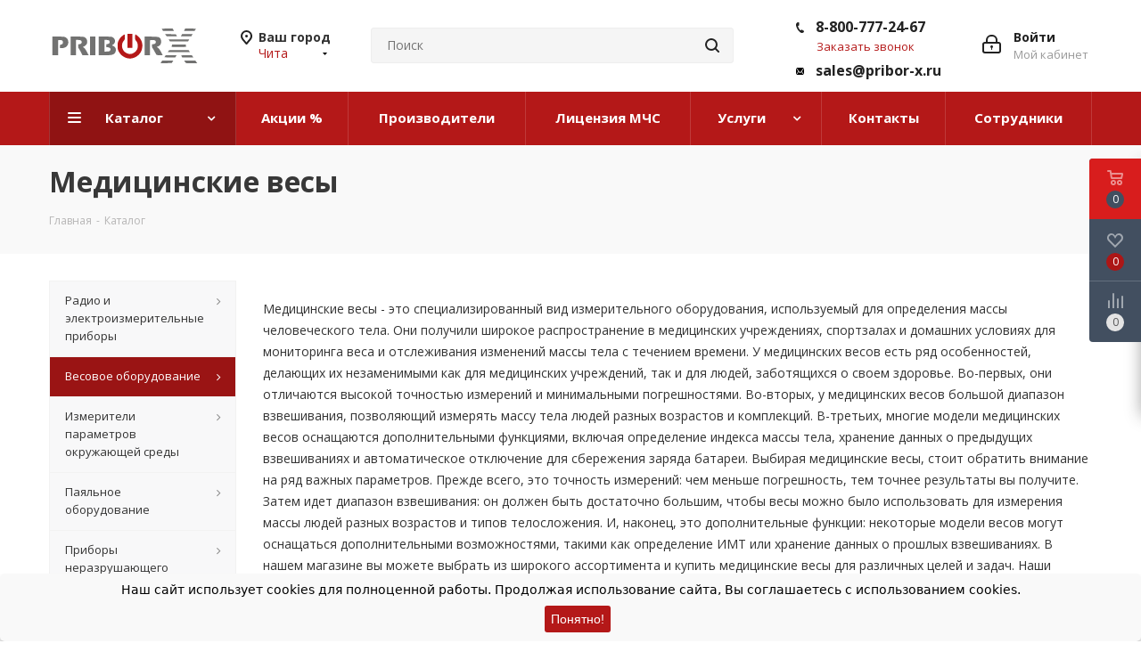

--- FILE ---
content_type: text/html; charset=UTF-8
request_url: https://chita.pribor-x.ru/catalog/vesovoe_oborudovanie/meditsinskie_vesy/
body_size: 74400
content:
<!DOCTYPE html>
<html xmlns="http://www.w3.org/1999/xhtml" xml:lang="ru" lang="ru" >
<head>
			<title>Медицинские весы. Гарантия лучшей цены. Отгрузка от 1 дня</title>
	<meta name="viewport" content="initial-scale=1.0, width=device-width" />
	<meta name="HandheldFriendly" content="true" />
	<meta name="yes" content="yes" />
	<meta name="apple-mobile-web-app-status-bar-style" content="black" />
	<meta name="SKYPE_TOOLBAR" content="SKYPE_TOOLBAR_PARSER_COMPATIBLE" />
	<meta http-equiv="Content-Type" content="text/html; charset=UTF-8" />
<meta name="keywords" content="Медицинские весы" />
<meta name="description" content="Приобретайте Медицинские весы у официального поставщика, НТЦ Спектр, по цене производителя. Отгрузка в Чите от 1 дня. Гарантия на каждый прибор. Для оформления заявки или получения консультации по товару напишите нам на эл. адрес: sales@pribor-x.ru. Можем сделать поверку приобретаемого или уже имеющегося у вас оборудования. При необходимости выполняем профессиональный и оперативный ремонт любых электро-измерительных приборов." />
<script data-skip-moving="true">(function(w, d, n) {var cl = "bx-core";var ht = d.documentElement;var htc = ht ? ht.className : undefined;if (htc === undefined || htc.indexOf(cl) !== -1){return;}var ua = n.userAgent;if (/(iPad;)|(iPhone;)/i.test(ua)){cl += " bx-ios";}else if (/Windows/i.test(ua)){cl += ' bx-win';}else if (/Macintosh/i.test(ua)){cl += " bx-mac";}else if (/Linux/i.test(ua) && !/Android/i.test(ua)){cl += " bx-linux";}else if (/Android/i.test(ua)){cl += " bx-android";}cl += (/(ipad|iphone|android|mobile|touch)/i.test(ua) ? " bx-touch" : " bx-no-touch");cl += w.devicePixelRatio && w.devicePixelRatio >= 2? " bx-retina": " bx-no-retina";if (/AppleWebKit/.test(ua)){cl += " bx-chrome";}else if (/Opera/.test(ua)){cl += " bx-opera";}else if (/Firefox/.test(ua)){cl += " bx-firefox";}ht.className = htc ? htc + " " + cl : cl;})(window, document, navigator);</script>


<link href="https://fonts.googleapis.com/css?family=Open+Sans:300italic,400italic,600italic,700italic,800italic,400,300,500,600,700,800&subset=latin,cyrillic-ext"  rel="stylesheet" />
<link href="/bitrix/js/ui/design-tokens/dist/ui.design-tokens.css?174285960026358"  rel="stylesheet" />
<link href="/bitrix/css/brainforce.cookies/brainforce.cookies.min.css?1742859571953"  rel="stylesheet" />
<link href="/bitrix/templates/aspro_next/components/bitrix/catalog/main/style.css?174285957110654"  rel="stylesheet" />
<link rel="stylesheet" type="text/css" href="/bitrix/css/skyweb24.yandexcaptcha/aspro.css">
<link href="/bitrix/templates/aspro_next/css/slick.css?17428595711776"  data-template-style="true"  rel="stylesheet" />
<link rel="stylesheet" type="text/css" href="/bitrix/css/skyweb24.yandexcaptcha/aspro.css">
<link href="/bitrix/templates/aspro_next/vendor/css/bootstrap.css?1742859571114216"  data-template-style="true"  rel="stylesheet" />
<link rel="stylesheet" type="text/css" href="/bitrix/css/skyweb24.yandexcaptcha/aspro.css">
<link href="/bitrix/templates/aspro_next/css/jquery.fancybox.css?17428595714353"  data-template-style="true"  rel="stylesheet" />
<link rel="stylesheet" type="text/css" href="/bitrix/css/skyweb24.yandexcaptcha/aspro.css">
<link href="/bitrix/templates/aspro_next/css/styles.css?1742859571116275"  data-template-style="true"  rel="stylesheet" />
<link rel="stylesheet" type="text/css" href="/bitrix/css/skyweb24.yandexcaptcha/aspro.css">
<link href="/bitrix/templates/aspro_next/css/animation/animation_ext.css?17428595714934"  data-template-style="true"  rel="stylesheet" />
<link rel="stylesheet" type="text/css" href="/bitrix/css/skyweb24.yandexcaptcha/aspro.css">
<link href="/bitrix/templates/aspro_next/vendor/css/footable.standalone.min.css?174285957119590"  data-template-style="true"  rel="stylesheet" />
<link rel="stylesheet" type="text/css" href="/bitrix/css/skyweb24.yandexcaptcha/aspro.css">
<link href="/bitrix/templates/aspro_next/css/blocks/blocks.css?17428595712015"  data-template-style="true"  rel="stylesheet" />
<link rel="stylesheet" type="text/css" href="/bitrix/css/skyweb24.yandexcaptcha/aspro.css">
<link href="/bitrix/templates/aspro_next/ajax/ajax.css?1742859571326"  data-template-style="true"  rel="stylesheet" />
<link rel="stylesheet" type="text/css" href="/bitrix/css/skyweb24.yandexcaptcha/aspro.css">
<link href="/bitrix/templates/aspro_next/css/jquery.mCustomScrollbar.min.css?174285957142839"  data-template-style="true"  rel="stylesheet" />
<link rel="stylesheet" type="text/css" href="/bitrix/css/skyweb24.yandexcaptcha/aspro.css">
<link href="/bitrix/panel/main/popup.css?174285957222696"  data-template-style="true"  rel="stylesheet" />
<link href="/bitrix/templates/aspro_next/styles.css?176819862512156"  data-template-style="true"  rel="stylesheet" />
<link rel="stylesheet" type="text/css" href="/bitrix/css/skyweb24.yandexcaptcha/aspro.css">
<link href="/bitrix/templates/aspro_next/template_styles.css?1768198625613470"  data-template-style="true"  rel="stylesheet" />
<link rel="stylesheet" type="text/css" href="/bitrix/css/skyweb24.yandexcaptcha/aspro.css">
<link href="/bitrix/templates/aspro_next/css/media.css?1742859571151035"  data-template-style="true"  rel="stylesheet" />
<link rel="stylesheet" type="text/css" href="/bitrix/css/skyweb24.yandexcaptcha/aspro.css">
<link href="/bitrix/templates/aspro_next/vendor/fonts/font-awesome/css/font-awesome.min.css?174285957131000"  data-template-style="true"  rel="stylesheet" />
<link rel="stylesheet" type="text/css" href="/bitrix/css/skyweb24.yandexcaptcha/aspro.css">
<link href="/bitrix/templates/aspro_next/css/print.css?174285957119130"  data-template-style="true"  rel="stylesheet" />
<link rel="stylesheet" type="text/css" href="/bitrix/css/skyweb24.yandexcaptcha/aspro.css">
<link href="/bitrix/templates/aspro_next/themes/5/theme.css?174285957148355"  data-template-style="true"  rel="stylesheet" />
<link rel="stylesheet" type="text/css" href="/bitrix/css/skyweb24.yandexcaptcha/aspro.css">
<link href="/bitrix/templates/aspro_next/bg_color/light/bgcolors.css?174285957062"  data-template-style="true"  rel="stylesheet" />
<link rel="stylesheet" type="text/css" href="/bitrix/css/skyweb24.yandexcaptcha/aspro.css">
<link href="/bitrix/templates/aspro_next/css/width-4.css?17428595713026"  data-template-style="true"  rel="stylesheet" />
<link rel="stylesheet" type="text/css" href="/bitrix/css/skyweb24.yandexcaptcha/aspro.css">
<link href="/bitrix/templates/aspro_next/css/font-1.css?17428595714409"  data-template-style="true"  rel="stylesheet" />
<link rel="stylesheet" type="text/css" href="/bitrix/css/skyweb24.yandexcaptcha/aspro.css">
<link href="/bitrix/templates/aspro_next/css/custom.css?17639695782980"  data-template-style="true"  rel="stylesheet" />
<link rel="stylesheet" type="text/css" href="/bitrix/css/skyweb24.yandexcaptcha/aspro.css">




<script type="extension/settings" data-extension="currency.currency-core">{"region":"ru"}</script>



<link rel="manifest" href="/manifest.json">
<link rel="apple-touch-icon" sizes="36x36" href="/upload/CNext/2df/2df77f4f56886577a4b094662f0a69d9.png">
<link rel="apple-touch-icon" sizes="48x48" href="/upload/CNext/585/58558447b0993d635146b81c3eda7714.png">
<link rel="apple-touch-icon" sizes="72x72" href="/upload/CNext/d2b/d2bc73b48d76038e174585f469822115.png">
<link rel="apple-touch-icon" sizes="96x96" href="/upload/CNext/45c/45c3e7702e99fd89df863ddde246f1a8.png">
<link rel="apple-touch-icon" sizes="144x144" href="/upload/CNext/d83/d8388cf420bb9398c814a119ce339c2a.png">
<link rel="apple-touch-icon" sizes="192x192" href="/upload/CNext/d67/d670ba868382a945c229f2b35a17d304.png">
<link rel="shortcut icon" href="/favicon.ico" type="image/x-icon" />
<link rel="apple-touch-icon" sizes="180x180" href="/upload/CNext/958/9588d7614136861418af55236c865f8e.png" />
<meta property="og:title" content="Медицинские весы. Гарантия лучшей цены. Отгрузка от 1 дня" />
<meta property="og:type" content="website" />
<meta property="og:image" content="https://chita.pribor-x.ru/upload/CNext/69e/69e58723192727797fb3dab315341070.svg" />
<link rel="image_src" href="https://chita.pribor-x.ru/upload/CNext/69e/69e58723192727797fb3dab315341070.svg"  />
<meta property="og:url" content="https://chita.pribor-x.ru/catalog/vesovoe_oborudovanie/meditsinskie_vesy/" />
<meta property="og:description" content="Приобретайте Медицинские весы у официального поставщика, НТЦ Спектр, по цене производителя. Отгрузка в Чите от 1 дня. Гарантия на каждый прибор. Для оформления заявки или получения консультации по товару напишите нам на эл. адрес: sales@pribor-x.ru. Можем сделать поверку приобрет..." />
<style>
					:root {
						--window-bg-color: #f9f9f9;
						--window-text-color: #000000;
						--window-button-bg-color: #b41818;
						--window-button-text-color: #ffffff;
					}
				</style>
<style>#gdpr-cookie-message {bottom: 0;padding: 10px 0 10px 0px !important;width:100%;}
							#gdpr-cookie-message p{padding:0 10px; text-align:center}
							#gdpr-cookie-message p:last-child {margin-bottom: 0;text-align: center;}
							</style>
			<meta name="yandex-verification" content="b6a34781201c86d6" />
    <link href="/bitrix/css/skyweb24.yandexcaptcha/main.css" type="text/css" rel="stylesheet" />
</head>
<body class="site_s1 fill_bg_n " id="main">

<!-- Google Tag Manager (noscript) -->
<noscript><iframe src="https://www.googletagmanager.com/ns.html?id=GTM-WWDF5DL"
height="0" width="0" style="display:none;visibility:hidden"></iframe></noscript>
<!-- End Google Tag Manager (noscript) -->

	    <div id="panel"></div>
    	
	
				<!--'start_frame_cache_basketitems-component-block'-->												<div id="ajax_basket"></div>
					<!--'end_frame_cache_basketitems-component-block'-->				
		
					


	<div class="wrapper1  catalog_page basket_fly basket_fill_DARK side_LEFT catalog_icons_N banner_auto with_fast_view mheader-v1 header-v3 regions_Y fill_N footer-v1 front-vindex3 mfixed_N mfixed_view_always title-v3 with_phones ce_cmp with_lazy store_LIST_AMOUNT">
		
		<div class="header_wrap visible-lg visible-md title-v3">
			<header id="header">
				<div class="header-v4 header-wrapper">
	<div class="logo_and_menu-row">
		<div class="logo-row">
			<div class="maxwidth-theme">
				<div class="row">
					<div class="logo-block col-md-2 col-sm-3">
						<div class="logo">
							<a href="/"><img src="/upload/CNext/69e/69e58723192727797fb3dab315341070.svg" alt="Pribor-X - прецизионные измерения" title="Pribor-X - прецизионные измерения" data-src="" /></a>						</div>
					</div>
											<div class="inline-block pull-left">
							<div class="top-description">
								<!--'start_frame_cache_header-regionality-block'-->					<div class="region_wrapper">
			<div class="city_title">Ваш город</div>
			<div class="js_city_chooser colored" data-event="jqm" data-name="city_chooser" data-param-url="%2Fcatalog%2Fvesovoe_oborudovanie%2Fmeditsinskie_vesy%2F" data-param-form_id="city_chooser">
				<span>Чита</span><span class="arrow"><i></i></span>
			</div>
					</div>
	<!--'end_frame_cache_header-regionality-block'-->							</div>
						</div>
										<div class="col-md-2 col-lg-2 search_wrap">
						<div class="search-block inner-table-block">
											<div class="search-wrapper">
				<div id="title-search_fixed">
					<form action="/catalog/" class="search">
						<div class="search-input-div">
							<input class="search-input" id="title-search-input_fixed" type="text" name="q" value="" placeholder="Поиск" size="20" maxlength="50" autocomplete="off" />
						</div>
						<div class="search-button-div">
							<button class="btn btn-search" type="submit" name="s" value="Найти"><i class="svg svg-search svg-black"></i></button>
							<span class="close-block inline-search-hide"><span class="svg svg-close close-icons"></span></span>
						</div>
					</form>
				</div>
			</div>
							</div>
					</div>
					<div class="right-icons pull-right">
						<div class="pull-right block-link">
																		</div>
						<div class="pull-right">
							<div class="wrap_icon inner-table-block">
								
		<!--'start_frame_cache_header-auth-block1'-->			<!-- noindex --><a rel="nofollow" title="Мой кабинет" class="personal-link dark-color animate-load" data-event="jqm" data-param-type="auth" data-param-backurl="/catalog/vesovoe_oborudovanie/meditsinskie_vesy/" data-name="auth" href="/personal/"><i class="svg inline big svg-inline-cabinet" aria-hidden="true" title="Мой кабинет"><svg xmlns="http://www.w3.org/2000/svg" width="21" height="21" viewBox="0 0 21 21">
  <defs>
    <style>
      .loccls-1 {
        fill: #222;
        fill-rule: evenodd;
      }
    </style>
  </defs>
  <path data-name="Rounded Rectangle 110" class="loccls-1" d="M1433,132h-15a3,3,0,0,1-3-3v-7a3,3,0,0,1,3-3h1v-2a6,6,0,0,1,6-6h1a6,6,0,0,1,6,6v2h1a3,3,0,0,1,3,3v7A3,3,0,0,1,1433,132Zm-3-15a4,4,0,0,0-4-4h-1a4,4,0,0,0-4,4v2h9v-2Zm4,5a1,1,0,0,0-1-1h-15a1,1,0,0,0-1,1v7a1,1,0,0,0,1,1h15a1,1,0,0,0,1-1v-7Zm-8,3.9v1.6a0.5,0.5,0,1,1-1,0v-1.6A1.5,1.5,0,1,1,1426,125.9Z" transform="translate(-1415 -111)"/>
</svg>
</i><span class="wrap"><span class="name">Войти</span><span class="title">Мой кабинет</span></span></a><!-- /noindex -->		<!--'end_frame_cache_header-auth-block1'-->
								</div>
						</div>
													<div class="pull-right">
								<div class="wrap_icon inner-table-block">
									<div class="phone-block">
										<!--'start_frame_cache_header-allphones-block1'-->											<div class="phone">
				<i class="svg svg-phone"></i>
				<a rel="nofollow" href="tel:88007772467">8-800-777-24-67</a>
							</div>
							<!--'end_frame_cache_header-allphones-block1'-->																					<div class="callback-block">
												<span class="animate-load twosmallfont colored" data-event="jqm" data-param-form_id="CALLBACK" data-name="callback">Заказать звонок</span>
											</div>
																			</div>
									<div class="phone-block">
                                    	<div class="phone">
			                    	    <i class="svg svg-mail"></i>
				                        <a rel="nofollow" href="mailto:sales@pribor-x.ru">sales@pribor-x.ru</a>
						        	</div>
								</div>
								</div>
							</div>
											</div>
				</div>
			</div>
		</div>	</div>
	<div class="menu-row middle-block bgcolored">
		<div class="maxwidth-theme">
			<div class="row">
				<div class="col-md-12">
					<div class="menu-only">
						<nav class="mega-menu sliced">
										<div class="table-menu ">
		<table>
			<tr>
									
										<td class="menu-item unvisible dropdown catalog wide_menu  active">
						<div class="wrap">
							<a class="dropdown-toggle" href="/catalog/">
								<div>
																		Каталог									<div class="line-wrapper"><span class="line"></span></div>
								</div>
							</a>
															<span class="tail"></span>
								<div class="dropdown-menu long-menu-items">
																			<div class="menu-navigation">
											<div class="menu-navigation__sections-wrapper">
												<div class="customScrollbar scrollbar">
													<div class="menu-navigation__sections">
																													<div class="menu-navigation__sections-item">
																
																<a
																	href="/catalog/radio_i_elektroizmeritelnye_pribory/"
																	class="menu-navigation__sections-item-link font_xs menu-navigation__sections-item-link--fa dark_link  menu-navigation__sections-item-dropdown"
																>
																																																																					<span class="menu-navigation__sections-item-link-inner">
																																				<span class="name">Радио и электроизмерительные приборы</span>
																	</span>
																</a>
															</div>
																													<div class="menu-navigation__sections-item active">
																
																<a
																	href="/catalog/vesovoe_oborudovanie/"
																	class="menu-navigation__sections-item-link font_xs menu-navigation__sections-item-link--fa colored_theme_text  menu-navigation__sections-item-dropdown"
																>
																																																																					<span class="menu-navigation__sections-item-link-inner">
																																				<span class="name">Весовое оборудование</span>
																	</span>
																</a>
															</div>
																													<div class="menu-navigation__sections-item">
																
																<a
																	href="/catalog/izmeriteli_parametrov_okruzhayushchey_sredy/"
																	class="menu-navigation__sections-item-link font_xs menu-navigation__sections-item-link--fa dark_link  menu-navigation__sections-item-dropdown"
																>
																																																																					<span class="menu-navigation__sections-item-link-inner">
																																				<span class="name">Измерители параметров окружающей среды</span>
																	</span>
																</a>
															</div>
																													<div class="menu-navigation__sections-item">
																
																<a
																	href="/catalog/payalnoe_oborudovanie/"
																	class="menu-navigation__sections-item-link font_xs menu-navigation__sections-item-link--fa dark_link  menu-navigation__sections-item-dropdown"
																>
																																																																					<span class="menu-navigation__sections-item-link-inner">
																																				<span class="name">Паяльное оборудование</span>
																	</span>
																</a>
															</div>
																													<div class="menu-navigation__sections-item">
																
																<a
																	href="/catalog/pribory_nerazrushayushchego_kontrolya/"
																	class="menu-navigation__sections-item-link font_xs menu-navigation__sections-item-link--fa dark_link  menu-navigation__sections-item-dropdown"
																>
																																																																					<span class="menu-navigation__sections-item-link-inner">
																																				<span class="name">Приборы неразрушающего контроля</span>
																	</span>
																</a>
															</div>
																													<div class="menu-navigation__sections-item">
																
																<a
																	href="/catalog/teplovizory_dlya_okhoty/"
																	class="menu-navigation__sections-item-link font_xs menu-navigation__sections-item-link--fa dark_link  menu-navigation__sections-item-dropdown"
																>
																																																																					<span class="menu-navigation__sections-item-link-inner">
																																				<span class="name">Тепловизоры для охоты</span>
																	</span>
																</a>
															</div>
																													<div class="menu-navigation__sections-item">
																
																<a
																	href="/catalog/ruchnoy_izmeritelnyy_instrument/"
																	class="menu-navigation__sections-item-link font_xs menu-navigation__sections-item-link--fa dark_link  menu-navigation__sections-item-dropdown"
																>
																																																																					<span class="menu-navigation__sections-item-link-inner">
																																				<span class="name">Ручной измерительный инструмент</span>
																	</span>
																</a>
															</div>
																													<div class="menu-navigation__sections-item">
																
																<a
																	href="/catalog/obsluzhivanie_it_infrastruktury/"
																	class="menu-navigation__sections-item-link font_xs menu-navigation__sections-item-link--fa dark_link  menu-navigation__sections-item-dropdown"
																>
																																																																					<span class="menu-navigation__sections-item-link-inner">
																																				<span class="name">Обслуживание IT-инфраструктуры</span>
																	</span>
																</a>
															</div>
																													<div class="menu-navigation__sections-item">
																
																<a
																	href="/catalog/informatsionnaya_bezopasnost/"
																	class="menu-navigation__sections-item-link font_xs menu-navigation__sections-item-link--fa dark_link  menu-navigation__sections-item-dropdown"
																>
																																																																					<span class="menu-navigation__sections-item-link-inner">
																																				<span class="name">Информационная безопасность</span>
																	</span>
																</a>
															</div>
																													<div class="menu-navigation__sections-item">
																
																<a
																	href="/catalog/ispytatelnoe_oborudovanie/"
																	class="menu-navigation__sections-item-link font_xs menu-navigation__sections-item-link--fa dark_link  menu-navigation__sections-item-dropdown"
																>
																																																																					<span class="menu-navigation__sections-item-link-inner">
																																				<span class="name">Испытательное оборудование</span>
																	</span>
																</a>
															</div>
																													<div class="menu-navigation__sections-item">
																
																<a
																	href="/catalog/geodezicheskoe_oborudovanie/"
																	class="menu-navigation__sections-item-link font_xs menu-navigation__sections-item-link--fa dark_link  menu-navigation__sections-item-dropdown"
																>
																																																																					<span class="menu-navigation__sections-item-link-inner">
																																				<span class="name">Геодезическое оборудование</span>
																	</span>
																</a>
															</div>
																													<div class="menu-navigation__sections-item">
																
																<a
																	href="/catalog/raznoe_catalog/"
																	class="menu-navigation__sections-item-link font_xs menu-navigation__sections-item-link--fa dark_link "
																>
																																		<span class="menu-navigation__sections-item-link-inner">
																																				<span class="name">Разное</span>
																	</span>
																</a>
															</div>
																													<div class="menu-navigation__sections-item">
																
																<a
																	href="/catalog/vystavochnye_obraztsy/"
																	class="menu-navigation__sections-item-link font_xs menu-navigation__sections-item-link--fa dark_link  menu-navigation__sections-item-dropdown"
																>
																																																																					<span class="menu-navigation__sections-item-link-inner">
																																				<span class="name">Подержанное оборудование</span>
																	</span>
																</a>
															</div>
																													<div class="menu-navigation__sections-item">
																
																<a
																	href="/catalog/komlekty_oborudovaniya_dlya_litsenzii_mchs/"
																	class="menu-navigation__sections-item-link font_xs menu-navigation__sections-item-link--fa dark_link "
																>
																																		<span class="menu-navigation__sections-item-link-inner">
																																				<span class="name">Комлекты оборудования для лицензии МЧС</span>
																	</span>
																</a>
															</div>
																											</div>
												</div>
											</div>
											<div class="menu-navigation__content">
									
										<div class="customScrollbar scrollbar">
											<ul class="menu-wrapper " >
																																																			<li class="dropdown-submenu   has_img parent-items">
																													<div class="subitems-wrapper">
																<ul class="menu-wrapper" >
																																																					<li class="   has_img">
																											<div class="menu_img"><img data-lazyload class="lazyload" src="[data-uri]" data-src="/upload/resize_cache/iblock/1f3/1dx4kfc271hve32jldd7qt9n0pp79qxw/60_60_1/avtotestery.png" alt="Автотестеры" title="Автотестеры" /></div>
										<a href="/catalog/radio_i_elektroizmeritelnye_pribory/avtotestery/" title="Автотестеры"><span class="name">Автотестеры</span></a>
																							</li>
																																																					<li class="   has_img">
																											<div class="menu_img"><img data-lazyload class="lazyload" src="[data-uri]" data-src="/upload/resize_cache/iblock/282/60_60_1/ut6smetq90pm2t43klog3skp3ks4wxvr.png" alt="Анализаторы качества электроэнергии" title="Анализаторы качества электроэнергии" /></div>
										<a href="/catalog/radio_i_elektroizmeritelnye_pribory/analizatory_kachestva_elektroenergii/" title="Анализаторы качества электроэнергии"><span class="name">Анализаторы качества электроэнергии</span></a>
																							</li>
																																																					<li class="   has_img">
																											<div class="menu_img"><img data-lazyload class="lazyload" src="[data-uri]" data-src="/upload/resize_cache/iblock/376/60_60_1/3766aea1e16216a0d76d02a53f885884.png" alt="Анализаторы сигналов и спектра " title="Анализаторы сигналов и спектра " /></div>
										<a href="/catalog/radio_i_elektroizmeritelnye_pribory/analizatory_signalovispektra/" title="Анализаторы сигналов и спектра "><span class="name">Анализаторы сигналов и спектра </span></a>
																							</li>
																																																					<li class="   has_img">
																											<div class="menu_img"><img data-lazyload class="lazyload" src="[data-uri]" data-src="/upload/resize_cache/iblock/b6f/56225zz3cs2i0s8i6cedwi6yu6gu5jly/60_60_1/загруженное (2).png" alt="Анализаторы фазовых шумов" title="Анализаторы фазовых шумов" /></div>
										<a href="/catalog/radio_i_elektroizmeritelnye_pribory/analizatory_fazovykh_shumov/" title="Анализаторы фазовых шумов"><span class="name">Анализаторы фазовых шумов</span></a>
																							</li>
																																																					<li class="   has_img">
																											<div class="menu_img"><img data-lazyload class="lazyload" src="[data-uri]" data-src="/upload/resize_cache/iblock/97f/60_60_1/97fac8302fd14b4609b4e5e0189da406.png" alt="Анализаторы цепей, Измерители КСВН и ККПО" title="Анализаторы цепей, Измерители КСВН и ККПО" /></div>
										<a href="/catalog/radio_i_elektroizmeritelnye_pribory/analizatory_tsepey_izmeriteli_ksvn_i_kkpo/" title="Анализаторы цепей, Измерители КСВН и ККПО"><span class="name">Анализаторы цепей, Измерители КСВН и ККПО</span></a>
																							</li>
																																																					<li class="   has_img">
																											<div class="menu_img"><img data-lazyload class="lazyload" src="[data-uri]" data-src="/upload/resize_cache/iblock/484/60_60_1/4843ac12da1cc78ac2615b0e03885478.png" alt="Антенны измерительные" title="Антенны измерительные" /></div>
										<a href="/catalog/radio_i_elektroizmeritelnye_pribory/antenny_izmeritelnye/" title="Антенны измерительные"><span class="name">Антенны измерительные</span></a>
																							</li>
																																																					<li class="   has_img">
																											<div class="menu_img"><img data-lazyload class="lazyload" src="[data-uri]" data-src="/upload/resize_cache/iblock/51b/5n32qx5q8gi3j5eh7f7uph6d6uyce8n7/60_60_1/attenyuatory.png" alt="Аттенюаторы" title="Аттенюаторы" /></div>
										<a href="/catalog/radio_i_elektroizmeritelnye_pribory/attenyuatory/" title="Аттенюаторы"><span class="name">Аттенюаторы</span></a>
																							</li>
																																																					<li class="   has_img">
																											<div class="menu_img"><img data-lazyload class="lazyload" src="[data-uri]" data-src="/upload/resize_cache/iblock/1b9/60_60_1/fcmfblsqhyop6f04au6i2tokwyn25bpp.png" alt="Ваттметры" title="Ваттметры" /></div>
										<a href="/catalog/radio_i_elektroizmeritelnye_pribory/vattmetry/" title="Ваттметры"><span class="name">Ваттметры</span></a>
																							</li>
																																																					<li class="   has_img">
																											<div class="menu_img"><img data-lazyload class="lazyload" src="[data-uri]" data-src="/upload/resize_cache/iblock/62d/60_60_1/5j3nk68at7ngl9iu50unljc3tpw08scv.png" alt="Вольтамперфазометры" title="Вольтамперфазометры" /></div>
										<a href="/catalog/radio_i_elektroizmeritelnye_pribory/voltamperfazometry/" title="Вольтамперфазометры"><span class="name">Вольтамперфазометры</span></a>
																							</li>
																																																					<li class="   has_img">
																											<div class="menu_img"><img data-lazyload class="lazyload" src="[data-uri]" data-src="/upload/resize_cache/iblock/e67/h3jl838brxw1sbqkto4afihcnk4t2pir/60_60_1/voltmetry-i-ampermetry-laboratornye.png" alt="Вольтметры и амперметры лабораторные" title="Вольтметры и амперметры лабораторные" /></div>
										<a href="/catalog/radio_i_elektroizmeritelnye_pribory/voltmetry_i_ampermetry_laboratornye/" title="Вольтметры и амперметры лабораторные"><span class="name">Вольтметры и амперметры лабораторные</span></a>
																							</li>
																																																					<li class="   has_img">
																											<div class="menu_img"><img data-lazyload class="lazyload" src="[data-uri]" data-src="/upload/resize_cache/iblock/98b/54y2ongghqvp2js9oo7nkfbq1nwzlnnm/60_60_1/generatory-vlazhnogo-gaza-kamery-vlazhnosti.png" alt="Генераторы влажного газа, камеры влажности" title="Генераторы влажного газа, камеры влажности" /></div>
										<a href="/catalog/radio_i_elektroizmeritelnye_pribory/generatory_gaza/" title="Генераторы влажного газа, камеры влажности"><span class="name">Генераторы влажного газа, камеры влажности</span></a>
																							</li>
																																																					<li class="   has_img">
																											<div class="menu_img"><img data-lazyload class="lazyload" src="[data-uri]" data-src="/upload/resize_cache/iblock/c6e/60_60_1/c6ef198a3d1bd9dce1b38e6e4d496bec.png" alt="Генераторы сигналов" title="Генераторы сигналов" /></div>
										<a href="/catalog/radio_i_elektroizmeritelnye_pribory/generatory_signalov/" title="Генераторы сигналов"><span class="name">Генераторы сигналов</span></a>
																							</li>
																																																					<li class="   has_img">
																											<div class="menu_img"><img data-lazyload class="lazyload" src="[data-uri]" data-src="/upload/resize_cache/iblock/5eb/60_60_1/3k6xywmtx0a1d71rgq2g2z7pddc9o8dt.png" alt="Измерение параметров сетей" title="Измерение параметров сетей" /></div>
										<a href="/catalog/radio_i_elektroizmeritelnye_pribory/izmerenie_parametrov_setey/" title="Измерение параметров сетей"><span class="name">Измерение параметров сетей</span></a>
																							</li>
																																																					<li class="   has_img">
																											<div class="menu_img"><img data-lazyload class="lazyload" src="[data-uri]" data-src="/upload/resize_cache/iblock/fcc/60_60_1/83bbhmt8qlkl9jr9fxujaecoh7lu90fv.png" alt="Измерители и преобразователи мощности" title="Измерители и преобразователи мощности" /></div>
										<a href="/catalog/radio_i_elektroizmeritelnye_pribory/izmeriteli_i_preobrazovateli_moshchnosti/" title="Измерители и преобразователи мощности"><span class="name">Измерители и преобразователи мощности</span></a>
																							</li>
																																																					<li class="   has_img">
																											<div class="menu_img"><img data-lazyload class="lazyload" src="[data-uri]" data-src="/upload/resize_cache/iblock/3dc/60_60_1/6g015auw05gmnyyc5kivfrb0rambmzjn.png" alt="Измерители иммитанса (RLC-метры)" title="Измерители иммитанса (RLC-метры)" /></div>
										<a href="/catalog/radio_i_elektroizmeritelnye_pribory/izmeriteli_immitansa_rlc_metry/" title="Измерители иммитанса (RLC-метры)"><span class="name">Измерители иммитанса (RLC-метры)</span></a>
																							</li>
																																																					<li class="   has_img">
																											<div class="menu_img"><img data-lazyload class="lazyload" src="[data-uri]" data-src="/upload/resize_cache/iblock/7aa/94gqno3ib553btt6wta2qykqrjk6g9y4/60_60_1/izmeriteli-koeffitsienta-shuma.png" alt="Измерители коэффициента шума" title="Измерители коэффициента шума" /></div>
										<a href="/catalog/radio_i_elektroizmeritelnye_pribory/izmeriteli_koeffitsienta_shuma/" title="Измерители коэффициента шума"><span class="name">Измерители коэффициента шума</span></a>
																							</li>
																																																					<li class="   has_img">
																											<div class="menu_img"><img data-lazyload class="lazyload" src="[data-uri]" data-src="/upload/resize_cache/iblock/825/60_60_1/g3n57lp1rzmyqdw8ebaes9zv1heohtrb.png" alt="Измерители параметров безопасности электрооборудования" title="Измерители параметров безопасности электрооборудования" /></div>
										<a href="/catalog/radio_i_elektroizmeritelnye_pribory/izmeriteli_parametrov_bezopasnosti_elektrooborudovaniya/" title="Измерители параметров безопасности электрооборудования"><span class="name">Измерители параметров безопасности электрооборудования</span></a>
																							</li>
																																																					<li class="   has_img">
																											<div class="menu_img"><img data-lazyload class="lazyload" src="[data-uri]" data-src="/upload/resize_cache/iblock/916/60_60_1/vttdxytgwms39mpyyf1yzkieqef97u96.png" alt="Измерители параметров УЗО" title="Измерители параметров УЗО" /></div>
										<a href="/catalog/radio_i_elektroizmeritelnye_pribory/izmeriteli_parametrov_uzo/" title="Измерители параметров УЗО"><span class="name">Измерители параметров УЗО</span></a>
																							</li>
																																																					<li class="   has_img">
																											<div class="menu_img"><img data-lazyload class="lazyload" src="[data-uri]" data-src="/upload/resize_cache/iblock/56a/60_60_1/8dc84aq99bkm4abs0wqr8jhzmnwfj616.png" alt="Измерители сопротивления" title="Измерители сопротивления" /></div>
										<a href="/catalog/radio_i_elektroizmeritelnye_pribory/izmeriteli_soprotivleniya/" title="Измерители сопротивления"><span class="name">Измерители сопротивления</span></a>
																							</li>
																																																					<li class="   has_img">
																											<div class="menu_img"><img data-lazyload class="lazyload" src="[data-uri]" data-src="/upload/resize_cache/iblock/c8f/glee6ln0trgcxl9wp0cudvh6yr5yybba/60_60_1/izmeriteli-soprotivleniya-zazemleniya.png" alt="Измерители сопротивления заземления" title="Измерители сопротивления заземления" /></div>
										<a href="/catalog/radio_i_elektroizmeritelnye_pribory/izmeriteli_zazemleniya/" title="Измерители сопротивления заземления"><span class="name">Измерители сопротивления заземления</span></a>
																							</li>
																																																					<li class="   has_img">
																											<div class="menu_img"><img data-lazyload class="lazyload" src="[data-uri]" data-src="/upload/resize_cache/iblock/d69/z3e8hm3gnnq7x5dgdv6o59o34ejf98tu/60_60_1/ik-okna.png" alt="ИК-окна" title="ИК-окна" /></div>
										<a href="/catalog/radio_i_elektroizmeritelnye_pribory/ik_okna/" title="ИК-окна"><span class="name">ИК-окна</span></a>
																							</li>
																																																					<li class="   has_img">
																											<div class="menu_img"><img data-lazyload class="lazyload" src="[data-uri]" data-src="/upload/resize_cache/iblock/94a/60_60_1/94ae4c594e235699ceb1f0a51877441b.png" alt="Источники питания" title="Источники питания" /></div>
										<a href="/catalog/radio_i_elektroizmeritelnye_pribory/istochniki_pitaniya/" title="Источники питания"><span class="name">Источники питания</span></a>
																							</li>
																																																					<li class="   has_img">
																											<div class="menu_img"><img data-lazyload class="lazyload" src="[data-uri]" data-src="/upload/resize_cache/iblock/d22/60_60_1/6pntotsn89ujpqcr1ct33pesxb6t6irx.png" alt="Калибраторы" title="Калибраторы" /></div>
										<a href="/catalog/radio_i_elektroizmeritelnye_pribory/kalibratory/" title="Калибраторы"><span class="name">Калибраторы</span></a>
																							</li>
																																																					<li class="   has_img">
																											<div class="menu_img"><img data-lazyload class="lazyload" src="[data-uri]" data-src="/upload/resize_cache/iblock/cfc/jux03812x4if79kn5wddqsu1hiopk3et/60_60_1/komplekty-izmeritelnye.png" alt="Комплекты измерительные" title="Комплекты измерительные" /></div>
										<a href="/catalog/radio_i_elektroizmeritelnye_pribory/komplekty_izmeritelnye/" title="Комплекты измерительные"><span class="name">Комплекты измерительные</span></a>
																							</li>
																																																					<li class="   has_img">
																											<div class="menu_img"><img data-lazyload class="lazyload" src="[data-uri]" data-src="/upload/resize_cache/iblock/594/uifgxjcffi2z2vcvz2e6svfo49lwwi12/60_60_1/megaommetry.png" alt="Мегаомметры" title="Мегаомметры" /></div>
										<a href="/catalog/radio_i_elektroizmeritelnye_pribory/megaommetry/" title="Мегаомметры"><span class="name">Мегаомметры</span></a>
																							</li>
																																																					<li class="   has_img">
																											<div class="menu_img"><img data-lazyload class="lazyload" src="[data-uri]" data-src="/upload/resize_cache/iblock/58d/60_60_1/5be3ivfop5mtwm9cjkp50r0t6a2r0bfa.png" alt="Меры сопротивлений, индуктивности, емкости" title="Меры сопротивлений, индуктивности, емкости" /></div>
										<a href="/catalog/radio_i_elektroizmeritelnye_pribory/mery_soprotivleniy_induktivnosti_emkosti/" title="Меры сопротивлений, индуктивности, емкости"><span class="name">Меры сопротивлений, индуктивности, емкости</span></a>
																							</li>
																																																					<li class="   has_img">
																											<div class="menu_img"><img data-lazyload class="lazyload" src="[data-uri]" data-src="/upload/resize_cache/iblock/21d/p1n4g4l2ni2763q9ohpdsq7d0anozkru/60_60_1/mikroommetry.png" alt="Микроомметры" title="Микроомметры" /></div>
										<a href="/catalog/radio_i_elektroizmeritelnye_pribory/mikroommetr/" title="Микроомметры"><span class="name">Микроомметры</span></a>
																							</li>
																																																					<li class="   has_img">
																											<div class="menu_img"><img data-lazyload class="lazyload" src="[data-uri]" data-src="/upload/resize_cache/iblock/b0f/60_60_1/b0f3403b714bab0ab10bd178d1a19bad.png" alt="Мультиметры, токовые клещи портативные, ручные" title="Мультиметры, токовые клещи портативные, ручные" /></div>
										<a href="/catalog/radio_i_elektroizmeritelnye_pribory/multimetry_tokovye_kleshchi_portativnye_ruchnye/" title="Мультиметры, токовые клещи портативные, ручные"><span class="name">Мультиметры, токовые клещи портативные, ручные</span></a>
																							</li>
																																																					<li class="   has_img">
																											<div class="menu_img"><img data-lazyload class="lazyload" src="[data-uri]" data-src="/upload/resize_cache/iblock/a1a/60_60_1/l0tn4uh3lhlnkglx28606tb6y7ncwl43.png" alt="Нагрузки электронные " title="Нагрузки электронные " /></div>
										<a href="/catalog/radio_i_elektroizmeritelnye_pribory/nagruzki_elektronnye_/" title="Нагрузки электронные "><span class="name">Нагрузки электронные </span></a>
																							</li>
																																																					<li class="   has_img">
																											<div class="menu_img"><img data-lazyload class="lazyload" src="[data-uri]" data-src="/upload/resize_cache/iblock/915/60_60_1/91dzgmlgtt1nrwhdfrpf1z2gjb8mmo0v.png" alt="Осциллографы" title="Осциллографы" /></div>
										<a href="/catalog/radio_i_elektroizmeritelnye_pribory/ostsillografy/" title="Осциллографы"><span class="name">Осциллографы</span></a>
																							</li>
																																																					<li class="   has_img">
																											<div class="menu_img"><img data-lazyload class="lazyload" src="[data-uri]" data-src="/upload/resize_cache/iblock/40d/2gq5b55hnswqnj10tjemzuoud7ivucsx/60_60_1/perenoschiki_chastoty.png" alt="Переносчики частоты" title="Переносчики частоты" /></div>
										<a href="/catalog/radio_i_elektroizmeritelnye_pribory/perenoschiki_chastoty/" title="Переносчики частоты"><span class="name">Переносчики частоты</span></a>
																							</li>
																																																					<li class="   has_img">
																											<div class="menu_img"><img data-lazyload class="lazyload" src="[data-uri]" data-src="/upload/resize_cache/iblock/82c/4x94df5idtrqxgvg2y1aqmke83dx37wd/60_60_1/pribory-distantsionnogo-kontrolya.png" alt="Приборы дистанционного контроля" title="Приборы дистанционного контроля" /></div>
										<a href="/catalog/radio_i_elektroizmeritelnye_pribory/pribory_distantsionnogo_kontrolya/" title="Приборы дистанционного контроля"><span class="name">Приборы дистанционного контроля</span></a>
																							</li>
																																																					<li class="   has_img">
																											<div class="menu_img"><img data-lazyload class="lazyload" src="[data-uri]" data-src="/upload/resize_cache/iblock/6b0/g3d07vwvh3in9677lmn22d1tgyogu4bf/60_60_1/pribory-ovk.png" alt="Приборы ОВК" title="Приборы ОВК" /></div>
										<a href="/catalog/radio_i_elektroizmeritelnye_pribory/pribory_ovk/" title="Приборы ОВК"><span class="name">Приборы ОВК</span></a>
																							</li>
																																																					<li class="   has_img">
																											<div class="menu_img"><img data-lazyload class="lazyload" src="[data-uri]" data-src="/upload/resize_cache/iblock/d8b/60_60_1/62l2v2q7s0t86fepmc6zj379besv0ody.png" alt="Регистраторы тока и напряжения" title="Регистраторы тока и напряжения" /></div>
										<a href="/catalog/radio_i_elektroizmeritelnye_pribory/registratory_toka_i_napryazheniya/" title="Регистраторы тока и напряжения"><span class="name">Регистраторы тока и напряжения</span></a>
																							</li>
																																																					<li class="   has_img">
																											<div class="menu_img"><img data-lazyload class="lazyload" src="[data-uri]" data-src="/upload/resize_cache/iblock/b6f/56225zz3cs2i0s8i6cedwi6yu6gu5jly/60_60_1/загруженное (2).png" alt="Синтезаторы частот" title="Синтезаторы частот" /></div>
										<a href="/catalog/radio_i_elektroizmeritelnye_pribory/sintezatory_chastot/" title="Синтезаторы частот"><span class="name">Синтезаторы частот</span></a>
																							</li>
																																																					<li class="   has_img">
																											<div class="menu_img"><img data-lazyload class="lazyload" src="[data-uri]" data-src="/upload/resize_cache/iblock/1ca/7rvhprix0txsw2hyp62xm200cyeqx60y/60_60_1/sistema-kommutatsii-i-sbora-dannykh.png" alt="Система коммутации и сбора данных" title="Система коммутации и сбора данных" /></div>
										<a href="/catalog/radio_i_elektroizmeritelnye_pribory/sistema_kommutatsii_i_sbora_dannykh/" title="Система коммутации и сбора данных"><span class="name">Система коммутации и сбора данных</span></a>
																							</li>
																																																					<li class="   has_img">
																											<div class="menu_img"><img data-lazyload class="lazyload" src="[data-uri]" data-src="/upload/resize_cache/iblock/642/byb5o4b9uarmdmk7dayngm338y0spal7/60_60_1/teslametry-izmeriteli-magnitnoy-induktsii.png" alt="Тесламетры (измерители магнитной индукции)" title="Тесламетры (измерители магнитной индукции)" /></div>
										<a href="/catalog/radio_i_elektroizmeritelnye_pribory/teslametry_izmeriteli_magnitnoy_induktsii/" title="Тесламетры (измерители магнитной индукции)"><span class="name">Тесламетры (измерители магнитной индукции)</span></a>
																							</li>
																																																					<li class="   has_img">
																											<div class="menu_img"><img data-lazyload class="lazyload" src="[data-uri]" data-src="/upload/resize_cache/iblock/03b/60_60_1/j98ow84pdjvjhmfnvy18eshj9uts8x23.png" alt="Тестеры батарей, элементов питания и аккумуляторов" title="Тестеры батарей, элементов питания и аккумуляторов" /></div>
										<a href="/catalog/radio_i_elektroizmeritelnye_pribory/testery_batarey_i_elementov_pitaniya_akkumulyatorov/" title="Тестеры батарей, элементов питания и аккумуляторов"><span class="name">Тестеры батарей, элементов питания и аккумуляторов</span></a>
																							</li>
																																																					<li class="   has_img">
																											<div class="menu_img"><img data-lazyload class="lazyload" src="[data-uri]" data-src="/upload/resize_cache/iblock/380/bg2xm1648z8wxjiea58y65jbyt769ayv/60_60_1/testery-elektroustanovok.png" alt="Тестеры электроустановок" title="Тестеры электроустановок" /></div>
										<a href="/catalog/radio_i_elektroizmeritelnye_pribory/testery_elektroustanovok/" title="Тестеры электроустановок"><span class="name">Тестеры электроустановок</span></a>
																							</li>
																																																					<li class="   has_img">
																											<div class="menu_img"><img data-lazyload class="lazyload" src="[data-uri]" data-src="/upload/resize_cache/iblock/f31/60_60_1/crxz1m89o1gb2h9d9n5yg3kdeu5b67k0.png" alt="Усилители" title="Усилители" /></div>
										<a href="/catalog/radio_i_elektroizmeritelnye_pribory/usiliteli/" title="Усилители"><span class="name">Усилители</span></a>
																							</li>
																																																					<li class="   has_img">
																											<div class="menu_img"><img data-lazyload class="lazyload" src="[data-uri]" data-src="/upload/resize_cache/iblock/a1f/60_60_1/jlk5e8hx36a0akph5kwu2ztbl06qvn2l.png" alt="Установки для высоковольтных испытаний изоляции" title="Установки для высоковольтных испытаний изоляции" /></div>
										<a href="/catalog/radio_i_elektroizmeritelnye_pribory/ustanovki_dlya_vysokovoltnykh_ispytaniy_izolyatsii/" title="Установки для высоковольтных испытаний изоляции"><span class="name">Установки для высоковольтных испытаний изоляции</span></a>
																							</li>
																																																					<li class="   has_img">
																											<div class="menu_img"><img data-lazyload class="lazyload" src="[data-uri]" data-src="/upload/resize_cache/iblock/a52/60_60_1/84lagj1zr0or3w7qpn063bjbg2yuf2bz.png" alt="Фазоуказатели, фазометры" title="Фазоуказатели, фазометры" /></div>
										<a href="/catalog/radio_i_elektroizmeritelnye_pribory/fazoukazateli/" title="Фазоуказатели, фазометры"><span class="name">Фазоуказатели, фазометры</span></a>
																							</li>
																																																					<li class="   has_img">
																											<div class="menu_img"><img data-lazyload class="lazyload" src="[data-uri]" data-src="/upload/resize_cache/iblock/08c/60_60_1/kdxuk6jvwmn0lv6na3ofl4biwgnc4k63.png" alt="Частотомеры" title="Частотомеры" /></div>
										<a href="/catalog/radio_i_elektroizmeritelnye_pribory/chastometry/" title="Частотомеры"><span class="name">Частотомеры</span></a>
																							</li>
																																																					<li class="   has_img">
																											<div class="menu_img"><img data-lazyload class="lazyload" src="[data-uri]" data-src="/upload/resize_cache/iblock/2ae/60_60_1/2aebbbd83e5f08686f9d928fb9e92a2a.png" alt="Шунты токовые" title="Шунты токовые" /></div>
										<a href="/catalog/radio_i_elektroizmeritelnye_pribory/shunty_tokovye/" title="Шунты токовые"><span class="name">Шунты токовые</span></a>
																							</li>
																																																					<li class="   has_img">
																											<div class="menu_img"><img data-lazyload class="lazyload" src="[data-uri]" data-src="/upload/resize_cache/iblock/34f/wcm22a3b3nmm9e8gkuz83prz9mlaq250/60_60_1/elektricheskie-testery-indikatory.png" alt="Электрические тестеры, индикаторы" title="Электрические тестеры, индикаторы" /></div>
										<a href="/catalog/radio_i_elektroizmeritelnye_pribory/elektricheskie_testery_indikatory/" title="Электрические тестеры, индикаторы"><span class="name">Электрические тестеры, индикаторы</span></a>
																							</li>
																																																					<li class="   has_img">
																											<div class="menu_img"><img data-lazyload class="lazyload" src="[data-uri]" data-src="/upload/resize_cache/iblock/076/60_60_1/u4ysumkq7pvqez10cw9ihnogu3tvg7ly.png" alt="Опции" title="Опции" /></div>
										<a href="/catalog/radio_i_elektroizmeritelnye_pribory/opcii/" title="Опции"><span class="name">Опции</span></a>
																							</li>
																																																					<li class="   has_img">
																											<div class="menu_img"><img data-lazyload class="lazyload" src="[data-uri]" data-src="/upload/resize_cache/iblock/a2a/60_60_1/a2a1a9dc2c8d951782da5bc4920a797f.png" alt="Разное" title="Разное" /></div>
										<a href="/catalog/radio_i_elektroizmeritelnye_pribory/raznoe/" title="Разное"><span class="name">Разное</span></a>
																							</li>
																																	</ul>
															</div>
																																									</li>
																																																			<li class="dropdown-submenu  active has_img parent-items">
																													<div class="subitems-wrapper">
																<ul class="menu-wrapper" >
																																																					<li class="   has_img">
																											<div class="menu_img"><img data-lazyload class="lazyload" src="[data-uri]" data-src="/upload/resize_cache/iblock/cb7/snwtk8sea383io0s6or0a4e9ar8iue47/60_60_1/avto_vesy.png" alt="Автомобильные весы" title="Автомобильные весы" /></div>
										<a href="/catalog/vesovoe_oborudovanie/avtomobilnye_vesy/" title="Автомобильные весы"><span class="name">Автомобильные весы</span></a>
																							</li>
																																																					<li class="   has_img">
																											<div class="menu_img"><img data-lazyload class="lazyload" src="[data-uri]" data-src="/upload/resize_cache/iblock/c42/1w3vfv7z4cv2zswa19n0kp3alr1i44kp/60_60_1/vesyanalizvlajnosti.png" alt="Анализаторы влажности" title="Анализаторы влажности" /></div>
										<a href="/catalog/vesovoe_oborudovanie/analizatory_vlazhnosti/" title="Анализаторы влажности"><span class="name">Анализаторы влажности</span></a>
																							</li>
																																																					<li class="   has_img">
																											<div class="menu_img"><img data-lazyload class="lazyload" src="[data-uri]" data-src="/upload/resize_cache/iblock/59a/bebilxf4sokk33f91fwiallij32r9vj4/60_60_1/загруженное.png" alt="Аналитические весы" title="Аналитические весы" /></div>
										<a href="/catalog/vesovoe_oborudovanie/analiticheskie_vesy/" title="Аналитические весы"><span class="name">Аналитические весы</span></a>
																							</li>
																																																					<li class="   has_img">
																											<div class="menu_img"><img data-lazyload class="lazyload" src="[data-uri]" data-src="/upload/resize_cache/iblock/304/5bwwurihpzv28f4yrlhi4l3bm50qc0o8/60_60_1/byt_vesy.png" alt="Бытовые весы" title="Бытовые весы" /></div>
										<a href="/catalog/vesovoe_oborudovanie/bytovye_vesy/" title="Бытовые весы"><span class="name">Бытовые весы</span></a>
																							</li>
																																																					<li class="   has_img">
																											<div class="menu_img"><img data-lazyload class="lazyload" src="[data-uri]" data-src="/upload/resize_cache/iblock/849/eyhbp6j3irv5fnbazvr69f3ijbvm5tx4/60_60_1/vesovye_indikatory_i_tablo.png" alt="Весовые индикаторы и табло" title="Весовые индикаторы и табло" /></div>
										<a href="/catalog/vesovoe_oborudovanie/vesovye_indikatory_i_tablo/" title="Весовые индикаторы и табло"><span class="name">Весовые индикаторы и табло</span></a>
																							</li>
																																																					<li class="   has_img">
																											<div class="menu_img"><img data-lazyload class="lazyload" src="[data-uri]" data-src="/upload/resize_cache/iblock/c6e/60_60_1/5jetznp0wyp6va1j5g8qfmno74633gmw.png" alt="Весы напольные" title="Весы напольные" /></div>
										<a href="/catalog/vesovoe_oborudovanie/vesy_napolnye/" title="Весы напольные"><span class="name">Весы напольные</span></a>
																							</li>
																																																					<li class="   has_img">
																											<div class="menu_img"><img data-lazyload class="lazyload" src="[data-uri]" data-src="/upload/resize_cache/iblock/28f/60_60_1/crwvogdinmv2x7p2gq3rckh9dtyfhix9.png" alt="Весы настольные" title="Весы настольные" /></div>
										<a href="/catalog/vesovoe_oborudovanie/vesy_nastolnye/" title="Весы настольные"><span class="name">Весы настольные</span></a>
																							</li>
																																																					<li class="   has_img">
																											<div class="menu_img"><img data-lazyload class="lazyload" src="[data-uri]" data-src="/upload/resize_cache/iblock/7dd/60_60_1/piae56t8v3izlxzfhfr942s836gd8sbw.png" alt="Весы паллетные электронные П-образные" title="Весы паллетные электронные П-образные" /></div>
										<a href="/catalog/vesovoe_oborudovanie/vesy_palletnye_elektronnye_p_obraznye/" title="Весы паллетные электронные П-образные"><span class="name">Весы паллетные электронные П-образные</span></a>
																							</li>
																																																					<li class="   has_img">
																											<div class="menu_img"><img data-lazyload class="lazyload" src="[data-uri]" data-src="/upload/resize_cache/iblock/b96/60_60_1/80dd94xdnlbf14qj38gfw5nq38wvukbt.png" alt="Весы торговые" title="Весы торговые" /></div>
										<a href="/catalog/vesovoe_oborudovanie/vesy_torgovye/" title="Весы торговые"><span class="name">Весы торговые</span></a>
																							</li>
																																																					<li class="   has_img">
																											<div class="menu_img"><img data-lazyload class="lazyload" src="[data-uri]" data-src="/upload/resize_cache/iblock/41c/60_60_1/tw9djo3610p917ci0im9szdihoy8esos.png" alt="Весы электронные крановые" title="Весы электронные крановые" /></div>
										<a href="/catalog/vesovoe_oborudovanie/vesy_elektronnye_kranovye/" title="Весы электронные крановые"><span class="name">Весы электронные крановые</span></a>
																							</li>
																																																					<li class="   has_img">
																											<div class="menu_img"><img data-lazyload class="lazyload" src="[data-uri]" data-src="/upload/resize_cache/iblock/e84/60_60_1/t2snta156ykb5z1ctb94kn90v7gftkds.png" alt="Весы электронные подвесные" title="Весы электронные подвесные" /></div>
										<a href="/catalog/vesovoe_oborudovanie/vesy_elektronnye_podvesnye/" title="Весы электронные подвесные"><span class="name">Весы электронные подвесные</span></a>
																							</li>
																																																					<li class="   has_img">
																											<div class="menu_img"><img data-lazyload class="lazyload" src="[data-uri]" data-src="/upload/resize_cache/iblock/7fb/7tl3mdxvzq7ifmgz4xqkasgwhaxvy9oa/60_60_1/загруженное.png" alt="Весы-компараторы" title="Весы-компараторы" /></div>
										<a href="/catalog/vesovoe_oborudovanie/vesy_komparatory/" title="Весы-компараторы"><span class="name">Весы-компараторы</span></a>
																							</li>
																																																					<li class="   has_img">
																											<div class="menu_img"><img data-lazyload class="lazyload" src="[data-uri]" data-src="/upload/resize_cache/iblock/ec2/60_60_1/xu2pwl28b2lbmhhqn3h3fws52mudpiog.png" alt="Взрывобезопасные весы" title="Взрывобезопасные весы" /></div>
										<a href="/catalog/vesovoe_oborudovanie/vzryvobezopasnye_vesy/" title="Взрывобезопасные весы"><span class="name">Взрывобезопасные весы</span></a>
																							</li>
																																																					<li class="   has_img">
																											<div class="menu_img"><img data-lazyload class="lazyload" src="[data-uri]" data-src="/upload/resize_cache/iblock/26a/60_60_1/79pbxqnjt92atuxh23cgreh2ohqcq23y.png" alt="Динамометры" title="Динамометры" /></div>
										<a href="/catalog/vesovoe_oborudovanie/dinamometry/" title="Динамометры"><span class="name">Динамометры</span></a>
																							</li>
																																																					<li class="   has_img">
																											<div class="menu_img"><img data-lazyload class="lazyload" src="[data-uri]" data-src="/upload/resize_cache/iblock/6fe/60_60_1/bw3cawz2as3eezxroa7ghkp10hwtirzo.png" alt="Измерители веса и габаритов" title="Измерители веса и габаритов" /></div>
										<a href="/catalog/vesovoe_oborudovanie/izmeriteli_vesa_i_gabaritov/" title="Измерители веса и габаритов"><span class="name">Измерители веса и габаритов</span></a>
																							</li>
																																																					<li class="   has_img">
																											<div class="menu_img"><img data-lazyload class="lazyload" src="[data-uri]" data-src="/upload/resize_cache/iblock/f8d/cgcbmo69jjm4z0z3yepk5sussgrp3qbs/60_60_1/kompaktnye_vesy.png" alt="Компактные весы" title="Компактные весы" /></div>
										<a href="/catalog/vesovoe_oborudovanie/kompaktnye_vesy/" title="Компактные весы"><span class="name">Компактные весы</span></a>
																							</li>
																																																					<li class="   has_img">
																											<div class="menu_img"><img data-lazyload class="lazyload" src="[data-uri]" data-src="/upload/resize_cache/iblock/558/55ev94weu9yn0he60a8ryn7elyp28biy/60_60_1/konveernye metallodetektory.png" alt="Конвейерные металлодетекторы" title="Конвейерные металлодетекторы" /></div>
										<a href="/catalog/vesovoe_oborudovanie/konveyernye_metallodetektory/" title="Конвейерные металлодетекторы"><span class="name">Конвейерные металлодетекторы</span></a>
																							</li>
																																																					<li class="   has_img">
																											<div class="menu_img"><img data-lazyload class="lazyload" src="[data-uri]" data-src="/upload/resize_cache/iblock/c18/b9ll1u2t39fuqmiefhi4k4m6xn42b7cq/60_60_1/kontrolno-dinamicheskie_vesy.png" alt="Контрольно-динамические весы" title="Контрольно-динамические весы" /></div>
										<a href="/catalog/vesovoe_oborudovanie/kontrolno_dinamicheskie_vesy/" title="Контрольно-динамические весы"><span class="name">Контрольно-динамические весы</span></a>
																							</li>
																																																					<li class="   has_img">
																											<div class="menu_img"><img data-lazyload class="lazyload" src="[data-uri]" data-src="/upload/resize_cache/iblock/3c9/vy0rddkrwa2gpbij5x1detn1ro1hsg5o/60_60_1/vesy3.png" alt="Лабораторные весы" title="Лабораторные весы" /></div>
										<a href="/catalog/vesovoe_oborudovanie/laboratornye_vesy/" title="Лабораторные весы"><span class="name">Лабораторные весы</span></a>
																							</li>
																																																					<li class="  active has_img">
																											<div class="menu_img"><img data-lazyload class="lazyload" src="[data-uri]" data-src="/upload/resize_cache/iblock/f4e/60_60_1/m43mg63fkxpnbc9ujtd5yn36sahuk0y9.png" alt="Медицинские весы" title="Медицинские весы" /></div>
										<a href="/catalog/vesovoe_oborudovanie/meditsinskie_vesy/" title="Медицинские весы"><span class="name">Медицинские весы</span></a>
																							</li>
																																																					<li class="   has_img">
																											<div class="menu_img"><img data-lazyload class="lazyload" src="[data-uri]" data-src="/upload/resize_cache/iblock/519/60_60_1/1ry4q0d2bodkieo7kel6y9thzxa9scdf.png" alt="Механические весы" title="Механические весы" /></div>
										<a href="/catalog/vesovoe_oborudovanie/mekhanicheskie_vesy/" title="Механические весы"><span class="name">Механические весы</span></a>
																							</li>
																																																					<li class="   has_img">
																											<div class="menu_img"><img data-lazyload class="lazyload" src="[data-uri]" data-src="/upload/resize_cache/iblock/8e6/le3r75r3agpjvkqok6zhik9rykza9kg3/60_60_1/vesypallet.png" alt="Платформенные весы" title="Платформенные весы" /></div>
										<a href="/catalog/vesovoe_oborudovanie/platformennye_vesy/" title="Платформенные весы"><span class="name">Платформенные весы</span></a>
																							</li>
																																																					<li class="   has_img">
																											<div class="menu_img"><img data-lazyload class="lazyload" src="[data-uri]" data-src="/upload/resize_cache/iblock/d97/38akxcgv5pe5sktrbzwgpv7gss3yt723/60_60_1/vesy2.png" alt="Полумикровесы, микровесы" title="Полумикровесы, микровесы" /></div>
										<a href="/catalog/vesovoe_oborudovanie/polumikrovesy/" title="Полумикровесы, микровесы"><span class="name">Полумикровесы, микровесы</span></a>
																							</li>
																																																					<li class="   has_img">
																											<div class="menu_img"><img data-lazyload class="lazyload" src="[data-uri]" data-src="/upload/resize_cache/iblock/cc2/lgrr02s5qzv8mduoocf9rmp79e2kj481/60_60_1/загруженное.png" alt="Порционные весы" title="Порционные весы" /></div>
										<a href="/catalog/vesovoe_oborudovanie/portsionnye_vesy/" title="Порционные весы"><span class="name">Порционные весы</span></a>
																							</li>
																																																					<li class="   has_img">
																											<div class="menu_img"><img data-lazyload class="lazyload" src="[data-uri]" data-src="/upload/resize_cache/iblock/36a/egpvs1sggg0cv5vkvlj7a0me76t02qno/60_60_1/sklad_vesy.png" alt="Складские весы" title="Складские весы" /></div>
										<a href="/catalog/vesovoe_oborudovanie/skladskie_vesy/" title="Складские весы"><span class="name">Складские весы</span></a>
																							</li>
																																																					<li class="   has_img">
																											<div class="menu_img"><img data-lazyload class="lazyload" src="[data-uri]" data-src="/upload/resize_cache/iblock/5aa/qp17fv349tsom2xnzw9w1b7pcdr6j48n/60_60_1/schet_vesy.png" alt="Счётные весы" title="Счётные весы" /></div>
										<a href="/catalog/vesovoe_oborudovanie/schyetnye_vesy/" title="Счётные весы"><span class="name">Счётные весы</span></a>
																							</li>
																																																					<li class="   has_img">
																											<div class="menu_img"><img data-lazyload class="lazyload" src="[data-uri]" data-src="/upload/resize_cache/iblock/626/60_60_1/lktmzikh9r53j2ybhdxl66d8g6hzaomb.png" alt="Тензодатчики и компоненты весовых систем" title="Тензодатчики и компоненты весовых систем" /></div>
										<a href="/catalog/vesovoe_oborudovanie/tenzodatchiki/" title="Тензодатчики и компоненты весовых систем"><span class="name">Тензодатчики и компоненты весовых систем</span></a>
																							</li>
																																																					<li class="   has_img">
																											<div class="menu_img"><img data-lazyload class="lazyload" src="[data-uri]" data-src="/upload/resize_cache/iblock/d97/38akxcgv5pe5sktrbzwgpv7gss3yt723/60_60_1/vesy2.png" alt="Технические лабораторные весы" title="Технические лабораторные весы" /></div>
										<a href="/catalog/vesovoe_oborudovanie/tekhnicheskie_laboratornye_vesy/" title="Технические лабораторные весы"><span class="name">Технические лабораторные весы</span></a>
																							</li>
																																																					<li class="   has_img">
																											<div class="menu_img"><img data-lazyload class="lazyload" src="[data-uri]" data-src="/upload/resize_cache/iblock/f04/qj83pdnl06tyx87cz72ch19qh7rjckx0/60_60_1/upakovochnoe_oborudovanie.png" alt="Упаковочное оборудование" title="Упаковочное оборудование" /></div>
										<a href="/catalog/vesovoe_oborudovanie/upakovochnoe_oborudovanie/" title="Упаковочное оборудование"><span class="name">Упаковочное оборудование</span></a>
																							</li>
																																																					<li class="   has_img">
																											<div class="menu_img"><img data-lazyload class="lazyload" src="[data-uri]" data-src="/upload/resize_cache/iblock/3b1/60_60_1/xlxft7xgr2pixb9ql54g63y5rwuqfh2a.png" alt="Электронные платформенные промышленные весы" title="Электронные платформенные промышленные весы" /></div>
										<a href="/catalog/vesovoe_oborudovanie/elektronnye_platformennye_promyshlennye_vesy/" title="Электронные платформенные промышленные весы"><span class="name">Электронные платформенные промышленные весы</span></a>
																							</li>
																																																					<li class="   has_img">
																											<div class="menu_img"><img data-lazyload class="lazyload" src="[data-uri]" data-src="/upload/resize_cache/iblock/338/60_60_1/boceezjyenwx39p69ohhpimr4l0iocrb.png" alt=" Гири для весового оборудования" title=" Гири для весового оборудования" /></div>
										<a href="/catalog/vesovoe_oborudovanie/giri_dlya_vesovogo_oborudovaniya/" title=" Гири для весового оборудования"><span class="name"> Гири для весового оборудования</span></a>
																							</li>
																																																					<li class="   has_img">
																											<div class="menu_img"><img data-lazyload class="lazyload" src="[data-uri]" data-src="/upload/resize_cache/iblock/b15/60_60_1/b15f798eede1353bce1bf20e4f864d7e.png" alt="Аксессуары для весового оборудования" title="Аксессуары для весового оборудования" /></div>
										<a href="/catalog/vesovoe_oborudovanie/aksessuary_dlya_vesovogo_oborudovaniya/" title="Аксессуары для весового оборудования"><span class="name">Аксессуары для весового оборудования</span></a>
																							</li>
																																	</ul>
															</div>
																																									</li>
																																																			<li class="dropdown-submenu   has_img parent-items">
																													<div class="subitems-wrapper">
																<ul class="menu-wrapper" >
																																																					<li class="   has_img">
																											<div class="menu_img"><img data-lazyload class="lazyload" src="[data-uri]" data-src="/upload/resize_cache/iblock/a09/60_60_1/8ze86jml1vk20ui3wepyuzf02k2fx9sz.png" alt="Анализаторы жидкости" title="Анализаторы жидкости" /></div>
										<a href="/catalog/izmeriteli_parametrov_okruzhayushchey_sredy/analizatory_zhidkosti/" title="Анализаторы жидкости"><span class="name">Анализаторы жидкости</span></a>
																							</li>
																																																					<li class="   has_img">
																											<div class="menu_img"><img data-lazyload class="lazyload" src="[data-uri]" data-src="/upload/resize_cache/iblock/5e6/60_60_1/klev5gh1hiedcnjcb5gy62eig3xe3j9a.png" alt="Анемометры, Термоанемометры" title="Анемометры, Термоанемометры" /></div>
										<a href="/catalog/izmeriteli_parametrov_okruzhayushchey_sredy/anemometry_termoanemometry/" title="Анемометры, Термоанемометры"><span class="name">Анемометры, Термоанемометры</span></a>
																							</li>
																																																					<li class="   has_img">
																											<div class="menu_img"><img data-lazyload class="lazyload" src="[data-uri]" data-src="/upload/resize_cache/iblock/2a7/60_60_1/0z58cxeifwdje0v35ppdisgy5z0or7tj.png" alt="Газовый анализ" title="Газовый анализ" /></div>
										<a href="/catalog/izmeriteli_parametrov_okruzhayushchey_sredy/gazovyy_analiz/" title="Газовый анализ"><span class="name">Газовый анализ</span></a>
																							</li>
																																																					<li class="   has_img">
																											<div class="menu_img"><img data-lazyload class="lazyload" src="[data-uri]" data-src="/upload/resize_cache/iblock/d3d/60_60_1/q4p55kh2kgnumvosr7yolnft31c4c7hm.png" alt="Датчики протечки воды" title="Датчики протечки воды" /></div>
										<a href="/catalog/izmeriteli_parametrov_okruzhayushchey_sredy/datchiki_protechki_vody/" title="Датчики протечки воды"><span class="name">Датчики протечки воды</span></a>
																							</li>
																																																					<li class="   has_img">
																											<div class="menu_img"><img data-lazyload class="lazyload" src="[data-uri]" data-src="/upload/resize_cache/iblock/e54/60_60_1/xysv0xu6lhs88mvmhcitx6ui54xsm72g.png" alt="Измерение освещённости, Люксметры, УФ-радиометры" title="Измерение освещённости, Люксметры, УФ-радиометры" /></div>
										<a href="/catalog/izmeriteli_parametrov_okruzhayushchey_sredy/izmerenie_osveshchyennosti_lyuksmetry_uf_radiometry/" title="Измерение освещённости, Люксметры, УФ-радиометры"><span class="name">Измерение освещённости, Люксметры, УФ-радиометры</span></a>
																							</li>
																																																					<li class="   has_img">
																											<div class="menu_img"><img data-lazyload class="lazyload" src="[data-uri]" data-src="/upload/resize_cache/iblock/0e2/60_60_1/kiqijfqbslebhzvvrkemq0vsutzfmejg.png" alt="Измерители почвы" title="Измерители почвы" /></div>
										<a href="/catalog/izmeriteli_parametrov_okruzhayushchey_sredy/izmeriteli_pochvy/" title="Измерители почвы"><span class="name">Измерители почвы</span></a>
																							</li>
																																																					<li class="   has_img">
																											<div class="menu_img"><img data-lazyload class="lazyload" src="[data-uri]" data-src="/upload/resize_cache/iblock/f6f/60_60_1/sy958gvcwfoktk6v1qxexsqfyih2x48j.png" alt=" Измерители радиации (Дозиметры)" title=" Измерители радиации (Дозиметры)" /></div>
										<a href="/catalog/izmeriteli_parametrov_okruzhayushchey_sredy/izmeriteli_radiatsii_dozimetry/" title=" Измерители радиации (Дозиметры)"><span class="name"> Измерители радиации (Дозиметры)</span></a>
																							</li>
																																																					<li class="   has_img">
																											<div class="menu_img"><img data-lazyload class="lazyload" src="[data-uri]" data-src="/upload/resize_cache/iblock/4cb/60_60_1/xd4n9ajn65t0cntac23rjo531hssa1re.png" alt="Измерители Ph" title="Измерители Ph" /></div>
										<a href="/catalog/izmeriteli_parametrov_okruzhayushchey_sredy/izmeriteli_ph/" title="Измерители Ph"><span class="name">Измерители Ph</span></a>
																							</li>
																																																					<li class="   has_img">
																											<div class="menu_img"><img data-lazyload class="lazyload" src="[data-uri]" data-src="/upload/resize_cache/iblock/1fa/60_60_1/8sfjpxhk19uc5mcc0cece7w65dxfaa18.png" alt="Метеостанции" title="Метеостанции" /></div>
										<a href="/catalog/izmeriteli_parametrov_okruzhayushchey_sredy/meteostantsii/" title="Метеостанции"><span class="name">Метеостанции</span></a>
																							</li>
																																																					<li class="   has_img">
																											<div class="menu_img"><img data-lazyload class="lazyload" src="[data-uri]" data-src="/upload/resize_cache/iblock/a35/60_60_1/w7pi80qst6jtnphpjo7sseyvkxo9t488.png" alt="Оценка качества воздуха" title="Оценка качества воздуха" /></div>
										<a href="/catalog/izmeriteli_parametrov_okruzhayushchey_sredy/otsenka_kachestva_vozdukha/" title="Оценка качества воздуха"><span class="name">Оценка качества воздуха</span></a>
																							</li>
																																																					<li class="   has_img">
																											<div class="menu_img"><img data-lazyload class="lazyload" src="[data-uri]" data-src="/upload/resize_cache/iblock/b32/60_60_1/yfbd19mzv47di7k0bdgyr8x74pfdhrzb.png" alt="Приборы экологического контроля" title="Приборы экологического контроля" /></div>
										<a href="/catalog/izmeriteli_parametrov_okruzhayushchey_sredy/pribory_ekologicheskogo_kontrolya/" title="Приборы экологического контроля"><span class="name">Приборы экологического контроля</span></a>
																							</li>
																																																					<li class="   has_img">
																											<div class="menu_img"><img data-lazyload class="lazyload" src="[data-uri]" data-src="/upload/resize_cache/iblock/4ac/60_60_1/kfd1z9wdu766vglyu2opgtyde2qwx232.png" alt="Рефрактометры" title="Рефрактометры" /></div>
										<a href="/catalog/izmeriteli_parametrov_okruzhayushchey_sredy/refraktometry/" title="Рефрактометры"><span class="name">Рефрактометры</span></a>
																							</li>
																																																					<li class="   has_img">
																											<div class="menu_img"><img data-lazyload class="lazyload" src="[data-uri]" data-src="/upload/resize_cache/iblock/81c/60_60_1/x6j3iol3s8hy1kwgb0ucnyilrl2l0oj4.png" alt="Тепловой контроль" title="Тепловой контроль" /></div>
										<a href="/catalog/izmeriteli_parametrov_okruzhayushchey_sredy/teplovoy_kontrol/" title="Тепловой контроль"><span class="name">Тепловой контроль</span></a>
																							</li>
																																																					<li class="   has_img">
																											<div class="menu_img"><img data-lazyload class="lazyload" src="[data-uri]" data-src="/upload/resize_cache/iblock/d04/60_60_1/z8udwnv87ya2hb57h3r09zzbzkdao4xl.png" alt="Термогигрометры, Логгеры" title="Термогигрометры, Логгеры" /></div>
										<a href="/catalog/izmeriteli_parametrov_okruzhayushchey_sredy/termogigrometry_loggery/" title="Термогигрометры, Логгеры"><span class="name">Термогигрометры, Логгеры</span></a>
																							</li>
																																																					<li class="   has_img">
																											<div class="menu_img"><img data-lazyload class="lazyload" src="[data-uri]" data-src="/upload/resize_cache/iblock/1c2/60_60_1/mlkc0bd16ab49ax0nrco25p4dfbdtmtc.png" alt="Шумомеры" title="Шумомеры" /></div>
										<a href="/catalog/izmeriteli_parametrov_okruzhayushchey_sredy/shumomery/" title="Шумомеры"><span class="name">Шумомеры</span></a>
																							</li>
																																																					<li class="   has_img">
																											<div class="menu_img"><img data-lazyload class="lazyload" src="[data-uri]" data-src="/upload/resize_cache/iblock/eca/a9763oh29ulic5g4gqx21fl7amwta30a/60_60_1/izmeriteli_parametrov_mikroklimata.png" alt="Измерители микроклимата" title="Измерители микроклимата" /></div>
										<a href="/catalog/izmeriteli_parametrov_okruzhayushchey_sredy/izmeriteli_mikroklimata/" title="Измерители микроклимата"><span class="name">Измерители микроклимата</span></a>
																							</li>
																																																					<li class="   has_img">
																											<div class="menu_img"><img data-lazyload class="lazyload" src="[data-uri]" data-src="/upload/resize_cache/iblock/8a2/8nomkognoz31pj4gx2rq19o8ak62i4xj/60_60_1/pribory_dlya_holodilnyh_sistem.png" alt="Приборы для холодильных систем" title="Приборы для холодильных систем" /></div>
										<a href="/catalog/izmeriteli_parametrov_okruzhayushchey_sredy/pribory_dlya_kholodilnykh_sistem/" title="Приборы для холодильных систем"><span class="name">Приборы для холодильных систем</span></a>
																							</li>
																																																					<li class="   has_img">
																											<div class="menu_img"><img data-lazyload class="lazyload" src="[data-uri]" data-src="/upload/resize_cache/iblock/8a0/qozpz1zzm03wja47jm31kb569m7yd7s2/60_60_1/rashodometry.png" alt="Ультразвуковые расходомеры" title="Ультразвуковые расходомеры" /></div>
										<a href="/catalog/izmeriteli_parametrov_okruzhayushchey_sredy/ultrazvukovye_raskhodomery/" title="Ультразвуковые расходомеры"><span class="name">Ультразвуковые расходомеры</span></a>
																							</li>
																																	</ul>
															</div>
																																									</li>
																																																			<li class="dropdown-submenu   has_img parent-items">
																													<div class="subitems-wrapper">
																<ul class="menu-wrapper" >
																																																					<li class="   has_img">
																											<div class="menu_img"><img data-lazyload class="lazyload" src="[data-uri]" data-src="/upload/resize_cache/iblock/126/60_60_1/3zgkhawfnbs29g2831zf97n1u8ui8h0b.png" alt="Бестеневые лампы" title="Бестеневые лампы" /></div>
										<a href="/catalog/payalnoe_oborudovanie/bestenevye_lampy/" title="Бестеневые лампы"><span class="name">Бестеневые лампы</span></a>
																							</li>
																																																					<li class="   has_img">
																											<div class="menu_img"><img data-lazyload class="lazyload" src="[data-uri]" data-src="/upload/resize_cache/iblock/54e/60_60_1/i6r6hanatynwc36zw4trt8rkf3wvgjbl.png" alt="Бинокулярные лупы" title="Бинокулярные лупы" /></div>
										<a href="/catalog/payalnoe_oborudovanie/binokulyarnye_lupy/" title="Бинокулярные лупы"><span class="name">Бинокулярные лупы</span></a>
																							</li>
																																																					<li class="   has_img">
																											<div class="menu_img"><img data-lazyload class="lazyload" src="[data-uri]" data-src="/upload/resize_cache/iblock/2d8/60_60_1/i6y1wg2b86pawput3j11euzvwhmtzsi6.png" alt="Ванны для лужения" title="Ванны для лужения" /></div>
										<a href="/catalog/payalnoe_oborudovanie/vanny_dlya_luzheniya/" title="Ванны для лужения"><span class="name">Ванны для лужения</span></a>
																							</li>
																																																					<li class="   has_img">
																											<div class="menu_img"><img data-lazyload class="lazyload" src="[data-uri]" data-src="/upload/resize_cache/iblock/62f/60_60_1/wv4w38r5c489px3c4ae8peepyb029ip8.png" alt=" Воздухоочистители" title=" Воздухоочистители" /></div>
										<a href="/catalog/payalnoe_oborudovanie/vozdukhoochistiteli/" title=" Воздухоочистители"><span class="name"> Воздухоочистители</span></a>
																							</li>
																																																					<li class="   has_img">
																											<div class="menu_img"><img data-lazyload class="lazyload" src="[data-uri]" data-src="/upload/resize_cache/iblock/48f/60_60_1/phfcdiwzj3pd2cqboun9c8xovjy0k53q.png" alt="Держатели плат" title="Держатели плат" /></div>
										<a href="/catalog/payalnoe_oborudovanie/derzhateli_plat/" title="Держатели плат"><span class="name">Держатели плат</span></a>
																							</li>
																																																					<li class="   has_img">
																											<div class="menu_img"><img data-lazyload class="lazyload" src="[data-uri]" data-src="/upload/resize_cache/iblock/fd2/60_60_1/5u4wcev30h7c1pe3tz7wish7gztorfcv.png" alt="Паяльники" title="Паяльники" /></div>
										<a href="/catalog/payalnoe_oborudovanie/payalniki/" title="Паяльники"><span class="name">Паяльники</span></a>
																							</li>
																																																					<li class="   has_img">
																											<div class="menu_img"><img data-lazyload class="lazyload" src="[data-uri]" data-src="/upload/resize_cache/iblock/724/60_60_1/tvp9dj0jcgq70k0ubd8t52m87x460m6u.png" alt="Паяльные жала, насадки" title="Паяльные жала, насадки" /></div>
										<a href="/catalog/payalnoe_oborudovanie/payalnye_zhala_nasadki/" title="Паяльные жала, насадки"><span class="name">Паяльные жала, насадки</span></a>
																							</li>
																																																					<li class="   has_img">
																											<div class="menu_img"><img data-lazyload class="lazyload" src="[data-uri]" data-src="/upload/resize_cache/iblock/063/60_60_1/hrmzgyabkir1flluc425nbkriqecrzrm.png" alt="Паяльные наборы" title="Паяльные наборы" /></div>
										<a href="/catalog/payalnoe_oborudovanie/payalnye_nabory/" title="Паяльные наборы"><span class="name">Паяльные наборы</span></a>
																							</li>
																																																					<li class="   has_img">
																											<div class="menu_img"><img data-lazyload class="lazyload" src="[data-uri]" data-src="/upload/resize_cache/iblock/7d2/60_60_1/7d2765e346cb6e6888ddc00b25e0c711.png" alt=" Паяльники пластиковых труб" title=" Паяльники пластиковых труб" /></div>
										<a href="/catalog/payalnoe_oborudovanie/payalniki_plastikovykh_trub/" title=" Паяльники пластиковых труб"><span class="name"> Паяльники пластиковых труб</span></a>
																							</li>
																																																					<li class="   has_img">
																											<div class="menu_img"><img data-lazyload class="lazyload" src="[data-uri]" data-src="/upload/resize_cache/iblock/6e8/60_60_1/wflaqg3208zq0uu30dangw8gmx1kaeoh.png" alt=" Паяльные роботы" title=" Паяльные роботы" /></div>
										<a href="/catalog/payalnoe_oborudovanie/payalnye_roboty/" title=" Паяльные роботы"><span class="name"> Паяльные роботы</span></a>
																							</li>
																																																					<li class="   has_img">
																											<div class="menu_img"><img data-lazyload class="lazyload" src="[data-uri]" data-src="/upload/resize_cache/iblock/be4/60_60_1/cnjs60n2nwnfonjqg6kcz5q3r0wdqt3l.png" alt=" Паяльные станции" title=" Паяльные станции" /></div>
										<a href="/catalog/payalnoe_oborudovanie/payalnye_stantsii/" title=" Паяльные станции"><span class="name"> Паяльные станции</span></a>
																							</li>
																																																					<li class="   has_img">
																											<div class="menu_img"><img data-lazyload class="lazyload" src="[data-uri]" data-src="/upload/resize_cache/iblock/fe1/60_60_1/4qx4vn32g61sypeokpbppwlecdkr3ijx.png" alt="Подставки для паяльников" title="Подставки для паяльников" /></div>
										<a href="/catalog/payalnoe_oborudovanie/podstavki_dlya_payalnikov/" title="Подставки для паяльников"><span class="name">Подставки для паяльников</span></a>
																							</li>
																																																					<li class="   has_img">
																											<div class="menu_img"><img data-lazyload class="lazyload" src="[data-uri]" data-src="/upload/resize_cache/iblock/ede/60_60_1/wy3v3x1garocd2xszylc2rqsv1rtrrc1.png" alt="Ультразвуковые ванны" title="Ультразвуковые ванны" /></div>
										<a href="/catalog/payalnoe_oborudovanie/ultrazvukovye_vanny/" title="Ультразвуковые ванны"><span class="name">Ультразвуковые ванны</span></a>
																							</li>
																																																					<li class="   has_img">
																											<div class="menu_img"><img data-lazyload class="lazyload" src="[data-uri]" data-src="/upload/resize_cache/iblock/b15/60_60_1/b15f798eede1353bce1bf20e4f864d7e.png" alt="Аксессуары и запчасти" title="Аксессуары и запчасти" /></div>
										<a href="/catalog/payalnoe_oborudovanie/aksessuary_i_zapchasti/" title="Аксессуары и запчасти"><span class="name">Аксессуары и запчасти</span></a>
																							</li>
																																	</ul>
															</div>
																																									</li>
																																																			<li class="dropdown-submenu   has_img parent-items">
																													<div class="subitems-wrapper">
																<ul class="menu-wrapper" >
																																																					<li class="   has_img">
																											<div class="menu_img"><img data-lazyload class="lazyload" src="[data-uri]" data-src="/upload/resize_cache/iblock/bf6/60_60_1/km51ps7xx9c93mynktkjy39xuwgs8lfx.png" alt="Адгезиметры" title="Адгезиметры" /></div>
										<a href="/catalog/pribory_nerazrushayushchego_kontrolya/adgezimetry/" title="Адгезиметры"><span class="name">Адгезиметры</span></a>
																							</li>
																																																					<li class="   has_img">
																											<div class="menu_img"><img data-lazyload class="lazyload" src="[data-uri]" data-src="/upload/resize_cache/iblock/2e5/60_60_1/zp5519ppms1f5tpfazf5cil9h5hhvxma.png" alt=" Виброметры" title=" Виброметры" /></div>
										<a href="/catalog/pribory_nerazrushayushchego_kontrolya/vibrometry/" title=" Виброметры"><span class="name"> Виброметры</span></a>
																							</li>
																																																					<li class="   has_img">
																											<div class="menu_img"><img data-lazyload class="lazyload" src="[data-uri]" data-src="/upload/resize_cache/iblock/91f/60_60_1/5slam0ma9uf0x1g5lswzn6hysg11shva.png" alt="Визуальный контроль, эндоскопы, бороскопы" title="Визуальный контроль, эндоскопы, бороскопы" /></div>
										<a href="/catalog/pribory_nerazrushayushchego_kontrolya/vizualnyy_kontrol_endoskopy_boroskopy/" title="Визуальный контроль, эндоскопы, бороскопы"><span class="name">Визуальный контроль, эндоскопы, бороскопы</span></a>
																							</li>
																																																					<li class="   has_img">
																											<div class="menu_img"><img data-lazyload class="lazyload" src="[data-uri]" data-src="/upload/resize_cache/iblock/f15/60_60_1/a847m7kb5ylu77q9i1h5rfajnlqvihyw.png" alt="Дальномеры" title="Дальномеры" /></div>
										<a href="/catalog/pribory_nerazrushayushchego_kontrolya/lazernye_dalnomery/" title="Дальномеры"><span class="name">Дальномеры</span></a>
																							</li>
																																																					<li class="   has_img">
																											<div class="menu_img"><img data-lazyload class="lazyload" src="[data-uri]" data-src="/upload/resize_cache/iblock/fd4/60_60_1/1jcgux3m5dx5tbxqn70fycdttn3j50id.png" alt="Дефектоскопы" title="Дефектоскопы" /></div>
										<a href="/catalog/pribory_nerazrushayushchego_kontrolya/defektoskopy/" title="Дефектоскопы"><span class="name">Дефектоскопы</span></a>
																							</li>
																																																					<li class="   has_img">
																											<div class="menu_img"><img data-lazyload class="lazyload" src="[data-uri]" data-src="/upload/resize_cache/iblock/47d/60_60_1/ci15k0b49edikyldr2cpfbeif2vssgpo.png" alt="Измерители влажности стройматериалов и т.д." title="Измерители влажности стройматериалов и т.д." /></div>
										<a href="/catalog/pribory_nerazrushayushchego_kontrolya/izmeriteli_vlazhnosti_stroymaterialov_i_t_d/" title="Измерители влажности стройматериалов и т.д."><span class="name">Измерители влажности стройматериалов и т.д.</span></a>
																							</li>
																																																					<li class="   has_img">
																											<div class="menu_img"><img data-lazyload class="lazyload" src="[data-uri]" data-src="/upload/resize_cache/iblock/c0d/60_60_1/oiem7cutn63sz41aeyxnlj26b8ya82ba.png" alt=" Измерители защитного слоя бетона" title=" Измерители защитного слоя бетона" /></div>
										<a href="/catalog/pribory_nerazrushayushchego_kontrolya/izmeriteli_zashchitnogo_sloya_betona/" title=" Измерители защитного слоя бетона"><span class="name"> Измерители защитного слоя бетона</span></a>
																							</li>
																																																					<li class="   has_img">
																											<div class="menu_img"><img data-lazyload class="lazyload" src="[data-uri]" data-src="/upload/resize_cache/iblock/628/60_60_1/t3mkieos9ktb30ws7wyyrwuww5splyv6.png" alt="Измерители уровня магнитных и электрических полей" title="Измерители уровня магнитных и электрических полей" /></div>
										<a href="/catalog/pribory_nerazrushayushchego_kontrolya/izmeriteli_urovnya_magnitnykh_i_elektricheskikh_poley/" title="Измерители уровня магнитных и электрических полей"><span class="name">Измерители уровня магнитных и электрических полей</span></a>
																							</li>
																																																					<li class="   has_img">
																											<div class="menu_img"><img data-lazyload class="lazyload" src="[data-uri]" data-src="/upload/resize_cache/iblock/1c4/60_60_1/fjodhzr4a52x18p20vf8icqgwhvoei1x.png" alt=" Контроль запыленности воздуха" title=" Контроль запыленности воздуха" /></div>
										<a href="/catalog/pribory_nerazrushayushchego_kontrolya/kontrol_zapylennosti_vozdukha/" title=" Контроль запыленности воздуха"><span class="name"> Контроль запыленности воздуха</span></a>
																							</li>
																																																					<li class="   has_img">
																											<div class="menu_img"><img data-lazyload class="lazyload" src="[data-uri]" data-src="/upload/resize_cache/iblock/24f/5gxtnk3lw2eqotg5yz8coih1twxysf9d/60_60_1/kolorimetry.png" alt="Колориметры" title="Колориметры" /></div>
										<a href="/catalog/pribory_nerazrushayushchego_kontrolya/kolorimetry/" title="Колориметры"><span class="name">Колориметры</span></a>
																							</li>
																																																					<li class="   has_img">
																											<div class="menu_img"><img data-lazyload class="lazyload" src="[data-uri]" data-src="/upload/resize_cache/iblock/d0c/60_60_1/m8qzb26ucdrlcagts6gkcz92nsq0b8kt.png" alt="Контроль качества покрытия" title="Контроль качества покрытия" /></div>
										<a href="/catalog/pribory_nerazrushayushchego_kontrolya/kontrol_kachestva_pokrytiya/" title="Контроль качества покрытия"><span class="name">Контроль качества покрытия</span></a>
																							</li>
																																																					<li class="   has_img">
																											<div class="menu_img"><img data-lazyload class="lazyload" src="[data-uri]" data-src="/upload/resize_cache/iblock/718/60_60_1/97iabi8tkvb63vfqrmegdvy7dyupfzho.png" alt="Манометры" title="Манометры" /></div>
										<a href="/catalog/pribory_nerazrushayushchego_kontrolya/manometry/" title="Манометры"><span class="name">Манометры</span></a>
																							</li>
																																																					<li class="   has_img">
																											<div class="menu_img"><img data-lazyload class="lazyload" src="[data-uri]" data-src="/upload/resize_cache/iblock/bc9/60_60_1/wjxbk9pcnef9i7cq37djsw9igsfz0i7w.png" alt="Металлодетекторы" title="Металлодетекторы" /></div>
										<a href="/catalog/pribory_nerazrushayushchego_kontrolya/metallodetektory/" title="Металлодетекторы"><span class="name">Металлодетекторы</span></a>
																							</li>
																																																					<li class="   has_img">
																											<div class="menu_img"><img data-lazyload class="lazyload" src="[data-uri]" data-src="/upload/resize_cache/iblock/576/60_60_1/7xwwd649t7m5r50t5agg8wd1trsvihaq.png" alt=" Рефлектометры" title=" Рефлектометры" /></div>
										<a href="/catalog/pribory_nerazrushayushchego_kontrolya/reflektometry/" title=" Рефлектометры"><span class="name"> Рефлектометры</span></a>
																							</li>
																																																					<li class="   has_img">
																											<div class="menu_img"><img data-lazyload class="lazyload" src="[data-uri]" data-src="/upload/resize_cache/iblock/d03/60_60_1/0wde5xrw8202wdewo4iy4fmhxvah8qko.png" alt=" Секундомеры" title=" Секундомеры" /></div>
										<a href="/catalog/pribory_nerazrushayushchego_kontrolya/sekundomery/" title=" Секундомеры"><span class="name"> Секундомеры</span></a>
																							</li>
																																																					<li class="   has_img">
																											<div class="menu_img"><img data-lazyload class="lazyload" src="[data-uri]" data-src="/upload/resize_cache/iblock/eb2/60_60_1/r403kxsm899kqzqn11quvodn9pap2zgt.png" alt="Склерометры" title="Склерометры" /></div>
										<a href="/catalog/pribory_nerazrushayushchego_kontrolya/sklerometry/" title="Склерометры"><span class="name">Склерометры</span></a>
																							</li>
																																																					<li class="   has_img">
																											<div class="menu_img"><img data-lazyload class="lazyload" src="[data-uri]" data-src="/upload/resize_cache/iblock/fb8/mwbyo3qsz88rho0lipe9iuirmsf7lhkf/60_60_1/strukturoskopy.png" alt="Структуроскопы" title="Структуроскопы" /></div>
										<a href="/catalog/pribory_nerazrushayushchego_kontrolya/strukturoskopy/" title="Структуроскопы"><span class="name">Структуроскопы</span></a>
																							</li>
																																																					<li class="   has_img">
																											<div class="menu_img"><img data-lazyload class="lazyload" src="[data-uri]" data-src="/upload/resize_cache/iblock/9ee/60_60_1/9vqm2xexcsyhgnkd5zhf6c5cobz3hfsb.png" alt="Тахометры" title="Тахометры" /></div>
										<a href="/catalog/pribory_nerazrushayushchego_kontrolya/takhometry/" title="Тахометры"><span class="name">Тахометры</span></a>
																							</li>
																																																					<li class="   has_img">
																											<div class="menu_img"><img data-lazyload class="lazyload" src="[data-uri]" data-src="/upload/resize_cache/iblock/956/60_60_1/hm4g6ktipv6jmwk2blpz72amxg9ili6y.png" alt="Трассодефектоискатели" title="Трассодефектоискатели" /></div>
										<a href="/catalog/pribory_nerazrushayushchego_kontrolya/trassodefektoiskateli/" title="Трассодефектоискатели"><span class="name">Трассодефектоискатели</span></a>
																							</li>
																																																					<li class="   has_img">
																											<div class="menu_img"><img data-lazyload class="lazyload" src="[data-uri]" data-src="/upload/resize_cache/iblock/29c/60_60_1/c5pq02g5nd2z2zr5d63t01onbza8pfs6.png" alt="Твердомеры" title="Твердомеры" /></div>
										<a href="/catalog/pribory_nerazrushayushchego_kontrolya/tverdomery/" title="Твердомеры"><span class="name">Твердомеры</span></a>
																							</li>
																																																					<li class="   has_img">
																											<div class="menu_img"><img data-lazyload class="lazyload" src="[data-uri]" data-src="/upload/resize_cache/iblock/491/60_60_1/44t5wkn196922ndjzxy0wagato4gkhz5.png" alt=" Толщиномеры ЛКП (лакокрасочных покрытий)" title=" Толщиномеры ЛКП (лакокрасочных покрытий)" /></div>
										<a href="/catalog/pribory_nerazrushayushchego_kontrolya/tolshchinomery_lkp_lakokrasochnykh_pokrytiy/" title=" Толщиномеры ЛКП (лакокрасочных покрытий)"><span class="name"> Толщиномеры ЛКП (лакокрасочных покрытий)</span></a>
																							</li>
																																	</ul>
															</div>
																																									</li>
																																																			<li class="dropdown-submenu   has_img parent-items">
																													<div class="subitems-wrapper">
																<ul class="menu-wrapper" >
																																																					<li class="   has_img">
																											<div class="menu_img"><img data-lazyload class="lazyload" src="[data-uri]" data-src="/upload/resize_cache/iblock/f47/q8eeorlxkz0qpr0t62a7ge6aqvz0kfow/60_60_1/teplovizionnye_binokli.png" alt="Тепловизионные бинокли" title="Тепловизионные бинокли" /></div>
										<a href="/catalog/teplovizory_dlya_okhoty/teplovizionnye_binokli/" title="Тепловизионные бинокли"><span class="name">Тепловизионные бинокли</span></a>
																							</li>
																																																					<li class="   has_img">
																											<div class="menu_img"><img data-lazyload class="lazyload" src="[data-uri]" data-src="/upload/resize_cache/iblock/ecd/rto9gr5hi256t8cy43979cig049qb5ni/60_60_1/teplovizionnye_kamery.png" alt="Тепловизионные камеры" title="Тепловизионные камеры" /></div>
										<a href="/catalog/teplovizory_dlya_okhoty/teplovizionnye_kamery/" title="Тепловизионные камеры"><span class="name">Тепловизионные камеры</span></a>
																							</li>
																																																					<li class="   has_img">
																											<div class="menu_img"><img data-lazyload class="lazyload" src="[data-uri]" data-src="/upload/resize_cache/iblock/5c0/2altn5r2l1ei4aid8liwniesvb73kabt/60_60_1/teplovizionnye_kollimatory.png" alt="Тепловизионные коллиматоры" title="Тепловизионные коллиматоры" /></div>
										<a href="/catalog/teplovizory_dlya_okhoty/teplovizionnye_kollimatory/" title="Тепловизионные коллиматоры"><span class="name">Тепловизионные коллиматоры</span></a>
																							</li>
																																																					<li class="   has_img">
																											<div class="menu_img"><img data-lazyload class="lazyload" src="[data-uri]" data-src="/upload/resize_cache/iblock/555/nc0wpo0kn3evi7qowqqk2cofwapbiyaz/60_60_1/teplovizionnye_monokulyary.png" alt="Тепловизионные монокуляры" title="Тепловизионные монокуляры" /></div>
										<a href="/catalog/teplovizory_dlya_okhoty/teplovizionnye_monokulyary/" title="Тепловизионные монокуляры"><span class="name">Тепловизионные монокуляры</span></a>
																							</li>
																																																					<li class="   has_img">
																											<div class="menu_img"><img data-lazyload class="lazyload" src="[data-uri]" data-src="/upload/resize_cache/iblock/608/pwl03mfhml5shghmnots9873x7vebyhw/60_60_1/teplovizionnye_nasadki.png" alt="Тепловизионные насадки" title="Тепловизионные насадки" /></div>
										<a href="/catalog/teplovizory_dlya_okhoty/teplovizionnye_nasadki/" title="Тепловизионные насадки"><span class="name">Тепловизионные насадки</span></a>
																							</li>
																																																					<li class="   has_img">
																											<div class="menu_img"><img data-lazyload class="lazyload" src="[data-uri]" data-src="/upload/resize_cache/iblock/495/mljeko7j3wc1ypoyf2eskt9ym5fdf1jf/60_60_1/teplovizionnye_pritsely.png" alt="Тепловизионные прицелы" title="Тепловизионные прицелы" /></div>
										<a href="/catalog/teplovizory_dlya_okhoty/teplovizionnye_pritsely/" title="Тепловизионные прицелы"><span class="name">Тепловизионные прицелы</span></a>
																							</li>
																																	</ul>
															</div>
																																									</li>
																																																			<li class="dropdown-submenu   has_img parent-items">
																													<div class="subitems-wrapper">
																<ul class="menu-wrapper" >
																																																					<li class="   has_img">
																											<div class="menu_img"><img data-lazyload class="lazyload" src="[data-uri]" data-src="/upload/resize_cache/iblock/d19/60_60_1/78eaeks8il30qe89y6ex1gwrti1s7ye2.png" alt=" Глубиномеры" title=" Глубиномеры" /></div>
										<a href="/catalog/ruchnoy_izmeritelnyy_instrument/glubinomery/" title=" Глубиномеры"><span class="name"> Глубиномеры</span></a>
																							</li>
																																																					<li class="   has_img">
																											<div class="menu_img"><img data-lazyload class="lazyload" src="[data-uri]" data-src="/upload/resize_cache/iblock/6be/60_60_1/3dh7npwvs32qfr1paypjtm14phcq9j7t.png" alt="Индикаторы, измерительные головки" title="Индикаторы, измерительные головки" /></div>
										<a href="/catalog/ruchnoy_izmeritelnyy_instrument/indikatory_izmeritelnye_golovki/" title="Индикаторы, измерительные головки"><span class="name">Индикаторы, измерительные головки</span></a>
																							</li>
																																																					<li class="   has_img">
																											<div class="menu_img"><img data-lazyload class="lazyload" src="[data-uri]" data-src="/upload/resize_cache/iblock/a7b/60_60_1/w59lpcao30g05c8xos2cll60n9raj3fn.png" alt="Курвиметры" title="Курвиметры" /></div>
										<a href="/catalog/ruchnoy_izmeritelnyy_instrument/kurvimetry/" title="Курвиметры"><span class="name">Курвиметры</span></a>
																							</li>
																																																					<li class="   has_img">
																											<div class="menu_img"><img data-lazyload class="lazyload" src="[data-uri]" data-src="/upload/resize_cache/iblock/b0c/60_60_1/1fatmfko1wixd3d856jhl3mof6difj8z.png" alt="Линейки, лупы, метры, рулетки" title="Линейки, лупы, метры, рулетки" /></div>
										<a href="/catalog/ruchnoy_izmeritelnyy_instrument/lineyki_lupy_metry_ruletki/" title="Линейки, лупы, метры, рулетки"><span class="name">Линейки, лупы, метры, рулетки</span></a>
																							</li>
																																																					<li class="   has_img">
																											<div class="menu_img"><img data-lazyload class="lazyload" src="[data-uri]" data-src="/upload/resize_cache/iblock/894/60_60_1/1v691dt6udzwaiz9qx8l92gof6rjh7qz.png" alt="Меры длины концевые" title="Меры длины концевые" /></div>
										<a href="/catalog/ruchnoy_izmeritelnyy_instrument/mery_dliny_kontsevye/" title="Меры длины концевые"><span class="name">Меры длины концевые</span></a>
																							</li>
																																																					<li class="   has_img">
																											<div class="menu_img"><img data-lazyload class="lazyload" src="[data-uri]" data-src="/upload/resize_cache/iblock/8c9/60_60_1/a4rgalf3pe3sn101h8192kzwotnhy1ho.png" alt=" Микрометры" title=" Микрометры" /></div>
										<a href="/catalog/ruchnoy_izmeritelnyy_instrument/mikrometry/" title=" Микрометры"><span class="name"> Микрометры</span></a>
																							</li>
																																																					<li class="   has_img">
																											<div class="menu_img"><img data-lazyload class="lazyload" src="[data-uri]" data-src="/upload/resize_cache/iblock/46b/60_60_1/5j0myputqvg2jyw804xia3iw16vi3yzp.png" alt="Микроскопы" title="Микроскопы" /></div>
										<a href="/catalog/ruchnoy_izmeritelnyy_instrument/mikroskopy/" title="Микроскопы"><span class="name">Микроскопы</span></a>
																							</li>
																																																					<li class="   has_img">
																											<div class="menu_img"><img data-lazyload class="lazyload" src="[data-uri]" data-src="/upload/resize_cache/iblock/c99/60_60_1/zbwme13veuly1kgf34d7i52siwcaag4w.png" alt=" Нутромеры" title=" Нутромеры" /></div>
										<a href="/catalog/ruchnoy_izmeritelnyy_instrument/nutromery/" title=" Нутромеры"><span class="name"> Нутромеры</span></a>
																							</li>
																																																					<li class="   has_img">
																											<div class="menu_img"><img data-lazyload class="lazyload" src="[data-uri]" data-src="/upload/resize_cache/iblock/e63/60_60_1/1bblv8znviyjpogq0o4f6ytskydr0cxz.png" alt="Пластины поверочные, стеклянные" title="Пластины поверочные, стеклянные" /></div>
										<a href="/catalog/ruchnoy_izmeritelnyy_instrument/plastiny_poverochnye_steklyannye/" title="Пластины поверочные, стеклянные"><span class="name">Пластины поверочные, стеклянные</span></a>
																							</li>
																																																					<li class="   has_img">
																											<div class="menu_img"><img data-lazyload class="lazyload" src="[data-uri]" data-src="/upload/resize_cache/iblock/79f/60_60_1/0jejnkmplyleyitrg0i0klu1vdpycprk.png" alt=" Плиты поверочные" title=" Плиты поверочные" /></div>
										<a href="/catalog/ruchnoy_izmeritelnyy_instrument/plity_poverochnye/" title=" Плиты поверочные"><span class="name"> Плиты поверочные</span></a>
																							</li>
																																																					<li class="   has_img">
																											<div class="menu_img"><img data-lazyload class="lazyload" src="[data-uri]" data-src="/upload/resize_cache/iblock/526/60_60_1/12hzpxhu71hxcm4cilxfsi1ej721y23s.png" alt="Приборы для проверки на биение в центрах ПБ" title="Приборы для проверки на биение в центрах ПБ" /></div>
										<a href="/catalog/ruchnoy_izmeritelnyy_instrument/pribor_dlya_proverki_na_bienie_v_tsentrakh_pb/" title="Приборы для проверки на биение в центрах ПБ"><span class="name">Приборы для проверки на биение в центрах ПБ</span></a>
																							</li>
																																																					<li class="   has_img">
																											<div class="menu_img"><img data-lazyload class="lazyload" src="[data-uri]" data-src="/upload/resize_cache/iblock/e2f/60_60_1/n3281vdi25bgzyrjubp05twperbscjg1.png" alt="Приборы ПКДК" title="Приборы ПКДК" /></div>
										<a href="/catalog/ruchnoy_izmeritelnyy_instrument/pribor_pkdk/" title="Приборы ПКДК"><span class="name">Приборы ПКДК</span></a>
																							</li>
																																																					<li class="   has_img">
																											<div class="menu_img"><img data-lazyload class="lazyload" src="[data-uri]" data-src="/upload/resize_cache/iblock/c11/60_60_1/5n03q2dxszcjlzo9udef7rq0quoeh16a.png" alt="Приборы типа РМ" title="Приборы типа РМ" /></div>
										<a href="/catalog/ruchnoy_izmeritelnyy_instrument/pribory_tipa_rm/" title="Приборы типа РМ"><span class="name">Приборы типа РМ</span></a>
																							</li>
																																																					<li class="   has_img">
																											<div class="menu_img"><img data-lazyload class="lazyload" src="[data-uri]" data-src="/upload/resize_cache/iblock/20f/60_60_1/l7ri6ato6jcdzpyocmgkhllw2qqgr6s8.png" alt=" Приборы для измерения зубчатых колес" title=" Приборы для измерения зубчатых колес" /></div>
										<a href="/catalog/ruchnoy_izmeritelnyy_instrument/pribory_dlya_izmereniya_zubchatykh_koles/" title=" Приборы для измерения зубчатых колес"><span class="name"> Приборы для измерения зубчатых колес</span></a>
																							</li>
																																																					<li class="   has_img">
																											<div class="menu_img"><img data-lazyload class="lazyload" src="[data-uri]" data-src="/upload/resize_cache/iblock/524/60_60_1/14858wtme1zx00d6gq8ftq73e0d4nkrl.png" alt="Призмы" title="Призмы" /></div>
										<a href="/catalog/ruchnoy_izmeritelnyy_instrument/prizmy/" title="Призмы"><span class="name">Призмы</span></a>
																							</li>
																																																					<li class="   has_img">
																											<div class="menu_img"><img data-lazyload class="lazyload" src="[data-uri]" data-src="/upload/resize_cache/iblock/64f/60_60_1/h34p16sn72cgv57rzf6oo1shezhdo61a.png" alt="Прогибомеры" title="Прогибомеры" /></div>
										<a href="/catalog/ruchnoy_izmeritelnyy_instrument/progibomery/" title="Прогибомеры"><span class="name">Прогибомеры</span></a>
																							</li>
																																																					<li class="   has_img">
																											<div class="menu_img"><img data-lazyload class="lazyload" src="[data-uri]" data-src="/upload/resize_cache/iblock/12e/se54id35ivxolk6bcywocs4j0ejkmgjt/60_60_1/osveshchenie.png" alt="Освещение" title="Освещение" /></div>
										<a href="/catalog/ruchnoy_izmeritelnyy_instrument/osveshchenie/" title="Освещение"><span class="name">Освещение</span></a>
																							</li>
																																																					<li class="   has_img">
																											<div class="menu_img"><img data-lazyload class="lazyload" src="[data-uri]" data-src="/upload/resize_cache/iblock/5d2/rk7he4b2p4k0xfwjzsa780bvkpbx7snl/60_60_1/avtoinstrumenty.png" alt="Автоинструменты" title="Автоинструменты" /></div>
										<a href="/catalog/ruchnoy_izmeritelnyy_instrument/avtoinstrumenty/" title="Автоинструменты"><span class="name">Автоинструменты</span></a>
																							</li>
																																																					<li class="   has_img">
																											<div class="menu_img"><img data-lazyload class="lazyload" src="[data-uri]" data-src="/upload/resize_cache/iblock/5ae/t8du5n61h3e00cxhhvtr0jt6u0c2gp2s/60_60_1/krugi_shlifovalnye.png" alt="Круги шлифовальные" title="Круги шлифовальные" /></div>
										<a href="/catalog/ruchnoy_izmeritelnyy_instrument/krugi_shlifovalnye/" title="Круги шлифовальные"><span class="name">Круги шлифовальные</span></a>
																							</li>
																																																					<li class="   has_img">
																											<div class="menu_img"><img data-lazyload class="lazyload" src="[data-uri]" data-src="/upload/resize_cache/iblock/e9d/g7y0hqt2b7l961i1d1l9zksf9d9nhr7k/60_60_1/dinamometricheskiy_instrument.png" alt="Динамометрический инструмент" title="Динамометрический инструмент" /></div>
										<a href="/catalog/ruchnoy_izmeritelnyy_instrument/dinamometricheskiy_instrument/" title="Динамометрический инструмент"><span class="name">Динамометрический инструмент</span></a>
																							</li>
																																																					<li class="   has_img">
																											<div class="menu_img"><img data-lazyload class="lazyload" src="[data-uri]" data-src="/upload/resize_cache/iblock/477/60_60_1/yp96y602wqlumnobu33h42qndh3la04p.png" alt="Стенкомеры, толщиномеры" title="Стенкомеры, толщиномеры" /></div>
										<a href="/catalog/ruchnoy_izmeritelnyy_instrument/stenkomery_tolshchinomery/" title="Стенкомеры, толщиномеры"><span class="name">Стенкомеры, толщиномеры</span></a>
																							</li>
																																																					<li class="   has_img">
																											<div class="menu_img"><img data-lazyload class="lazyload" src="[data-uri]" data-src="/upload/resize_cache/iblock/c60/60_60_1/44d4hmurzn2n66edxzzbgh8u4i4zj6tg.png" alt="Угломеры и приборы для измерения углов" title="Угломеры и приборы для измерения углов" /></div>
										<a href="/catalog/ruchnoy_izmeritelnyy_instrument/uglomery_i_pribory_dlya_izmereniya_uglov/" title="Угломеры и приборы для измерения углов"><span class="name">Угломеры и приборы для измерения углов</span></a>
																							</li>
																																																					<li class="   has_img">
																											<div class="menu_img"><img data-lazyload class="lazyload" src="[data-uri]" data-src="/upload/resize_cache/iblock/46e/60_60_1/4f3ex7yi86a5pla4hym9au39svqw0p3x.png" alt="Уровни" title="Уровни" /></div>
										<a href="/catalog/ruchnoy_izmeritelnyy_instrument/urovni/" title="Уровни"><span class="name">Уровни</span></a>
																							</li>
																																																					<li class="   has_img">
																											<div class="menu_img"><img data-lazyload class="lazyload" src="[data-uri]" data-src="/upload/resize_cache/iblock/424/60_60_1/tpvdfee2tk2qfqzvfcq1mv26fn4zlkof.png" alt="Штангенинструмент" title="Штангенинструмент" /></div>
										<a href="/catalog/ruchnoy_izmeritelnyy_instrument/shtangeninstrument/" title="Штангенинструмент"><span class="name">Штангенинструмент</span></a>
																							</li>
																																	</ul>
															</div>
																																									</li>
																																																			<li class="dropdown-submenu   has_img parent-items">
																													<div class="subitems-wrapper">
																<ul class="menu-wrapper" >
																																																					<li class="   has_img">
																											<div class="menu_img"><img data-lazyload class="lazyload" src="[data-uri]" data-src="/upload/resize_cache/iblock/216/s63jcmyu21cnufttenxv70dvv7ta5hj6/60_60_1/testirovanie_kabelnykh_liniy_setey_ethernet_i_wi_fi.webp" alt="Тестирование кабельных линий, сетей Ethernet и Wi-Fi" title="Тестирование кабельных линий, сетей Ethernet и Wi-Fi" /></div>
										<a href="/catalog/obsluzhivanie_it_infrastruktury/testirovanie_kabelnykh_liniy_setey_ethernet_i_wi_fi/" title="Тестирование кабельных линий, сетей Ethernet и Wi-Fi"><span class="name">Тестирование кабельных линий, сетей Ethernet и Wi-Fi</span></a>
																							</li>
																																																					<li class="   has_img">
																											<div class="menu_img"><img data-lazyload class="lazyload" src="[data-uri]" data-src="/upload/resize_cache/iblock/644/60_60_1/83pndzafuimkri6o8ftbhgfpz9evhk6e.png" alt="Инструменты и приборы для монтажа и диагностики волоконно-оптического кабеля (ВОЛС)" title="Инструменты и приборы для монтажа и диагностики волоконно-оптического кабеля (ВОЛС)" /></div>
										<a href="/catalog/obsluzhivanie_it_infrastruktury/instrumenty_i_pribory_dlya_montazha_i_diagnostiki_volokonno_opticheskogo_kabelya_vols/" title="Инструменты и приборы для монтажа и диагностики волоконно-оптического кабеля (ВОЛС)"><span class="name">Инструменты и приборы для монтажа и диагностики волоконно-оптического кабеля (ВОЛС)</span></a>
																							</li>
																																																					<li class="   has_img">
																											<div class="menu_img"><img data-lazyload class="lazyload" src="[data-uri]" data-src="/upload/resize_cache/iblock/b15/60_60_1/b15f798eede1353bce1bf20e4f864d7e.png" alt="Аксессуары для трассоискателей" title="Аксессуары для трассоискателей" /></div>
										<a href="/catalog/obsluzhivanie_it_infrastruktury/aksessuary_dlya_trassoiskateley/" title="Аксессуары для трассоискателей"><span class="name">Аксессуары для трассоискателей</span></a>
																							</li>
																																																					<li class="   has_img">
																											<div class="menu_img"><img data-lazyload class="lazyload" src="[data-uri]" data-src="/upload/resize_cache/iblock/68c/87xl3jdba2h0ygitkr5zqp7bayrzxqso/60_60_1/programmnoe_obespechenie.png" alt="Программное обеспечение" title="Программное обеспечение" /></div>
										<a href="/catalog/obsluzhivanie_it_infrastruktury/programmnoe_obespechenie/" title="Программное обеспечение"><span class="name">Программное обеспечение</span></a>
																							</li>
																																	</ul>
															</div>
																																									</li>
																																																			<li class="dropdown-submenu   has_img parent-items">
																													<div class="subitems-wrapper">
																<ul class="menu-wrapper" >
																																																					<li class="   has_img">
																											<div class="menu_img"><img data-lazyload class="lazyload" src="[data-uri]" data-src="/upload/resize_cache/iblock/e85/le2s6aic9ux7vyk6mam5u5g6i19sgifm/60_60_1/sredstva_poiska_kanalov_utechki_informatsii.png" alt="Средства поиска каналов утечки информации" title="Средства поиска каналов утечки информации" /></div>
										<a href="/catalog/informatsionnaya_bezopasnost/sredstva_poiska_kanalov_utechki_informatsii/" title="Средства поиска каналов утечки информации"><span class="name">Средства поиска каналов утечки информации</span></a>
																							</li>
																																																					<li class="   has_img">
																											<div class="menu_img"><img data-lazyload class="lazyload" src="[data-uri]" data-src="/upload/resize_cache/iblock/9f9/c419la49lugv0degqonui7bunpp87npd/60_60_1/dosmotrovoe_oborudovanie.png" alt="Досмотровое оборудование" title="Досмотровое оборудование" /></div>
										<a href="/catalog/informatsionnaya_bezopasnost/dosmotrovoe_oborudovanie/" title="Досмотровое оборудование"><span class="name">Досмотровое оборудование</span></a>
																							</li>
																																																					<li class="   has_img">
																											<div class="menu_img"><img data-lazyload class="lazyload" src="[data-uri]" data-src="/upload/resize_cache/iblock/b19/m4mdlyi40vpbtmn7t1bed6wda7kk5nfq/60_60_1/sredstva_programmnogo_kontrolya_bazy_dannykh_metodicheskie_materialy_i_sborniki.png" alt="Средства программного контроля, базы данных, методические материалы и сборники" title="Средства программного контроля, базы данных, методические материалы и сборники" /></div>
										<a href="/catalog/informatsionnaya_bezopasnost/sredstva_programmnogo_kontrolya_bazy_dannykh_metodicheskie_materialy_i_sborniki/" title="Средства программного контроля, базы данных, методические материалы и сборники"><span class="name">Средства программного контроля, базы данных, методические материалы и сборники</span></a>
																							</li>
																																																					<li class="   has_img">
																											<div class="menu_img"><img data-lazyload class="lazyload" src="[data-uri]" data-src="/upload/resize_cache/iblock/b7b/72x5nt9mlg9hev5dsy5gztj8959jiki1/60_60_1/sistemy_zashchity_informatsii.jpg" alt="Системы защиты информации" title="Системы защиты информации" /></div>
										<a href="/catalog/informatsionnaya_bezopasnost/sistemy_zashchity_informatsii/" title="Системы защиты информации"><span class="name">Системы защиты информации</span></a>
																							</li>
																																																					<li class="   has_img">
																											<div class="menu_img"><img data-lazyload class="lazyload" src="[data-uri]" data-src="/upload/resize_cache/iblock/504/kr6pb5e8oymhs1372jmvmma9ubtr8j2q/60_60_1/professionalnoe_zapisyvayushchee_oborudovanie.png" alt="Профессиональное записывающее оборудование" title="Профессиональное записывающее оборудование" /></div>
										<a href="/catalog/informatsionnaya_bezopasnost/professionalnoe_zapisyvayushchee_oborudovanie/" title="Профессиональное записывающее оборудование"><span class="name">Профессиональное записывающее оборудование</span></a>
																							</li>
																																																					<li class="   has_img">
																											<div class="menu_img"><img data-lazyload class="lazyload" src="[data-uri]" data-src="/upload/resize_cache/iblock/318/at8y1tn0cdog4mngq30jzkfzjdxqqnhs/60_60_1/spetsialnye_khimicheskie_sredstva.png" alt="Специальные химические средства" title="Специальные химические средства" /></div>
										<a href="/catalog/informatsionnaya_bezopasnost/spetsialnye_khimicheskie_sredstva/" title="Специальные химические средства"><span class="name">Специальные химические средства</span></a>
																							</li>
																																																					<li class="   has_img">
																											<div class="menu_img"><img data-lazyload class="lazyload" src="[data-uri]" data-src="/upload/resize_cache/iblock/c5e/r418f0dwork8k43kzkdh5yt9ghrpk93t/60_60_1/sredstva_reb.png" alt="Средства РЭБ" title="Средства РЭБ" /></div>
										<a href="/catalog/informatsionnaya_bezopasnost/sredstva_reb/" title="Средства РЭБ"><span class="name">Средства РЭБ</span></a>
																							</li>
																																	</ul>
															</div>
																																									</li>
																																																			<li class="dropdown-submenu   has_img parent-items">
																													<div class="subitems-wrapper">
																<ul class="menu-wrapper" >
																																																					<li class="   has_img">
																											<div class="menu_img"><img data-lazyload class="lazyload" src="[data-uri]" data-src="/upload/resize_cache/iblock/9e1/60_60_1/q2w7wuzlrfpf6cggemafbkewkyl82aka.png" alt="Вакуумное оборудование" title="Вакуумное оборудование" /></div>
										<a href="/catalog/ispytatelnoe_oborudovanie/vakuumnoe_oborudovanie/" title="Вакуумное оборудование"><span class="name">Вакуумное оборудование</span></a>
																							</li>
																																																					<li class="   has_img">
																											<div class="menu_img"><img data-lazyload class="lazyload" src="[data-uri]" data-src="/upload/resize_cache/iblock/707/60_60_1/ngwyqrcq7m0mkn9qlv22g2dz0hkf9mlz.png" alt="Высоковольтные установки" title="Высоковольтные установки" /></div>
										<a href="/catalog/ispytatelnoe_oborudovanie/vysokovoltnye_ustanovki/" title="Высоковольтные установки"><span class="name">Высоковольтные установки</span></a>
																							</li>
																																																					<li class="   has_img">
																											<div class="menu_img"><img data-lazyload class="lazyload" src="[data-uri]" data-src="/upload/resize_cache/iblock/b29/60_60_1/tq6xt48kmp9dsuoqg8y96cd7i57pqq27.png" alt="Измерители крутящего момента" title="Измерители крутящего момента" /></div>
										<a href="/catalog/ispytatelnoe_oborudovanie/izmeriteli_krutyashchego_momenta/" title="Измерители крутящего момента"><span class="name">Измерители крутящего момента</span></a>
																							</li>
																																																					<li class="   has_img">
																											<div class="menu_img"><img data-lazyload class="lazyload" src="[data-uri]" data-src="/upload/resize_cache/iblock/9d6/60_60_1/qmsijya566oti9lj77xq2r9lv1e9q4pv.png" alt=" Киловольтметры" title=" Киловольтметры" /></div>
										<a href="/catalog/ispytatelnoe_oborudovanie/kilovoltmetry/" title=" Киловольтметры"><span class="name"> Киловольтметры</span></a>
																							</li>
																																																					<li class="   has_img">
																											<div class="menu_img"><img data-lazyload class="lazyload" src="[data-uri]" data-src="/upload/resize_cache/iblock/eda/60_60_1/hyhhrigufhomrnl6ow0u6o5nhw18w9kc.png" alt="Опрессовочное оборудование" title="Опрессовочное оборудование" /></div>
										<a href="/catalog/ispytatelnoe_oborudovanie/opressovochnoe_oborudovanie/" title="Опрессовочное оборудование"><span class="name">Опрессовочное оборудование</span></a>
																							</li>
																																																					<li class="   has_img">
																											<div class="menu_img"><img data-lazyload class="lazyload" src="[data-uri]" data-src="/upload/resize_cache/iblock/f7a/60_60_1/ci4tho57ygezh2s5cw4k0llq4mtq1n0e.png" alt="Пробойные установки" title="Пробойные установки" /></div>
										<a href="/catalog/ispytatelnoe_oborudovanie/proboynye_ustanovki/" title="Пробойные установки"><span class="name">Пробойные установки</span></a>
																							</li>
																																																					<li class="   has_img">
																											<div class="menu_img"><img data-lazyload class="lazyload" src="[data-uri]" data-src="/upload/resize_cache/iblock/bb1/qh5dtmuqhm4595bn5opnemy3wt5pp29w/60_60_1/sbor_dannyh.png" alt="Сбор данных" title="Сбор данных" /></div>
										<a href="/catalog/ispytatelnoe_oborudovanie/sbor_dannykh/" title="Сбор данных"><span class="name">Сбор данных</span></a>
																							</li>
																																																					<li class="   has_img">
																											<div class="menu_img"><img data-lazyload class="lazyload" src="[data-uri]" data-src="/upload/resize_cache/iblock/076/60_60_1/u4ysumkq7pvqez10cw9ihnogu3tvg7ly.png" alt="Опции" title="Опции" /></div>
										<a href="/catalog/ispytatelnoe_oborudovanie/optsii/" title="Опции"><span class="name">Опции</span></a>
																							</li>
																																																					<li class="   has_img">
																											<div class="menu_img"><img data-lazyload class="lazyload" src="[data-uri]" data-src="/upload/resize_cache/iblock/b52/gyiq6g315mv9ur0wsyrr2srsfyhhc2eb/60_60_1/transformatory.png" alt="Трансформаторы" title="Трансформаторы" /></div>
										<a href="/catalog/ispytatelnoe_oborudovanie/transformatory/" title="Трансформаторы"><span class="name">Трансформаторы</span></a>
																							</li>
																																	</ul>
															</div>
																																									</li>
																																																			<li class="dropdown-submenu   has_img parent-items">
																													<div class="subitems-wrapper">
																<ul class="menu-wrapper" >
																																																					<li class="   has_img">
																											<div class="menu_img"><img data-lazyload class="lazyload" src="[data-uri]" data-src="/upload/resize_cache/iblock/418/60_60_1/ofmupm7t3ktytnmkcrz64ymo04d72an2.png" alt="Нивелиры" title="Нивелиры" /></div>
										<a href="/catalog/geodezicheskoe_oborudovanie/niveliry/" title="Нивелиры"><span class="name">Нивелиры</span></a>
																							</li>
																																																					<li class="   has_img">
																											<div class="menu_img"><img data-lazyload class="lazyload" src="[data-uri]" data-src="/upload/resize_cache/iblock/d97/60_60_1/az3ibezi75yjc3elwxr6qxa00lo0lmav.png" alt="Тахеометры" title="Тахеометры" /></div>
										<a href="/catalog/geodezicheskoe_oborudovanie/takheometry/" title="Тахеометры"><span class="name">Тахеометры</span></a>
																							</li>
																																																					<li class="   has_img">
																											<div class="menu_img"><img data-lazyload class="lazyload" src="[data-uri]" data-src="/upload/resize_cache/iblock/89c/if0u2hod0z1cwdbdfq0y327pg2a548v4/60_60_1/загруженное.png" alt="Теодолиты" title="Теодолиты" /></div>
										<a href="/catalog/geodezicheskoe_oborudovanie/teodolity/" title="Теодолиты"><span class="name">Теодолиты</span></a>
																							</li>
																																																					<li class="   has_img">
																											<div class="menu_img"><img data-lazyload class="lazyload" src="[data-uri]" data-src="/upload/resize_cache/iblock/076/60_60_1/u4ysumkq7pvqez10cw9ihnogu3tvg7ly.png" alt="Опции для геодезического оборудования" title="Опции для геодезического оборудования" /></div>
										<a href="/catalog/geodezicheskoe_oborudovanie/optsii_dlya_geodezicheskogo_oborudovaniya/" title="Опции для геодезического оборудования"><span class="name">Опции для геодезического оборудования</span></a>
																							</li>
																																																					<li class="   has_img">
																											<div class="menu_img"><img data-lazyload class="lazyload" src="[data-uri]" data-src="/upload/resize_cache/iblock/b96/d2ti891mfwxo6rlzcbrgcklb9evis10v/60_60_1/gps_oborudovanie.png" alt="GPS - оборудование" title="GPS - оборудование" /></div>
										<a href="/catalog/geodezicheskoe_oborudovanie/gps_oborudovanie/" title="GPS - оборудование"><span class="name">GPS - оборудование</span></a>
																							</li>
																																																					<li class="   has_img">
																											<div class="menu_img"><img data-lazyload class="lazyload" src="[data-uri]" data-src="/upload/resize_cache/iblock/54e/nd2zbun3qmjj4gel7j2346kd8c9ih05w/60_60_1/lazernye_skaniruyushchie_sistemy.png" alt="Лазерные сканирующие системы" title="Лазерные сканирующие системы" /></div>
										<a href="/catalog/geodezicheskoe_oborudovanie/lazernye_skaniruyushchie_sistemy/" title="Лазерные сканирующие системы"><span class="name">Лазерные сканирующие системы</span></a>
																							</li>
																																	</ul>
															</div>
																																									</li>
																																																			<li class="   has_img parent-items">
																													<div class="subitems-wrapper">
																<ul class="menu-wrapper" >
																																	</ul>
															</div>
																																									</li>
																																																			<li class="dropdown-submenu   has_img parent-items">
																													<div class="subitems-wrapper">
																<ul class="menu-wrapper" >
																																																					<li class="   has_img">
																											<div class="menu_img"><img data-lazyload class="lazyload" src="[data-uri]" data-src="/upload/resize_cache/iblock/46b/60_60_1/k8rde3pbjyfc76h5t1j5rbksixexq0qk.png" alt="Подержанные Осциллографы" title="Подержанные Осциллографы" /></div>
										<a href="/catalog/vystavochnye_obraztsy/ostsillografy_demo/" title="Подержанные Осциллографы"><span class="name">Подержанные Осциллографы</span></a>
																							</li>
																																																					<li class="   has_img">
																											<div class="menu_img"><img data-lazyload class="lazyload" src="[data-uri]" data-src="/upload/resize_cache/iblock/e49/60_60_1/cexlpp2to3wndrxixv723m8v5jvlivuj.png" alt="Подержанные Генераторы сигналов" title="Подержанные Генераторы сигналов" /></div>
										<a href="/catalog/vystavochnye_obraztsy/generatory_signalov_demo/" title="Подержанные Генераторы сигналов"><span class="name">Подержанные Генераторы сигналов</span></a>
																							</li>
																																																					<li class="   has_img">
																											<div class="menu_img"><img data-lazyload class="lazyload" src="[data-uri]" data-src="/upload/resize_cache/iblock/039/60_60_1/ie51hfrx9wqmqlhiiea1qm3viewjcr4y.png" alt="Подержанные Источники питания" title="Подержанные Источники питания" /></div>
										<a href="/catalog/vystavochnye_obraztsy/istochniki_pitaniya_demo/" title="Подержанные Источники питания"><span class="name">Подержанные Источники питания</span></a>
																							</li>
																																																					<li class="   has_img">
																											<div class="menu_img"><img data-lazyload class="lazyload" src="[data-uri]" data-src="/upload/resize_cache/iblock/bf6/n9vowc1gqbbjjvx0hmymho2ynirqcwid/60_60_1/analizatory_spektra_sale.png" alt="Подержанные Анализаторы сигналов и спектра" title="Подержанные Анализаторы сигналов и спектра" /></div>
										<a href="/catalog/vystavochnye_obraztsy/analizatory_signalov_i_spektra_demo/" title="Подержанные Анализаторы сигналов и спектра"><span class="name">Подержанные Анализаторы сигналов и спектра</span></a>
																							</li>
																																																					<li class="   has_img">
																											<div class="menu_img"><img data-lazyload class="lazyload" src="[data-uri]" data-src="/upload/resize_cache/iblock/c5f/doll3ibutwlcpf5283p3tkevgthpha3j/60_60_1/sintezatory_chastot_sale.png" alt="Подержанные Синтезаторы частот" title="Подержанные Синтезаторы частот" /></div>
										<a href="/catalog/vystavochnye_obraztsy/sintezatory_chastot_demo/" title="Подержанные Синтезаторы частот"><span class="name">Подержанные Синтезаторы частот</span></a>
																							</li>
																																																					<li class="   has_img">
																											<div class="menu_img"><img data-lazyload class="lazyload" src="[data-uri]" data-src="/upload/resize_cache/iblock/b53/mxm7bsev0agea3o87yjavvzmuj9bc18l/60_60_1/voltmetr-sale.png" alt="Подержанные Вольтметры, Амперметры, Мультиметры" title="Подержанные Вольтметры, Амперметры, Мультиметры" /></div>
										<a href="/catalog/vystavochnye_obraztsy/voltmetry_ampermetry_multimetry_demo/" title="Подержанные Вольтметры, Амперметры, Мультиметры"><span class="name">Подержанные Вольтметры, Амперметры, Мультиметры</span></a>
																							</li>
																																																					<li class="   has_img">
																											<div class="menu_img"><img data-lazyload class="lazyload" src="[data-uri]" data-src="/upload/resize_cache/iblock/0c1/5gd9nk46ijfr1yxzvm401kpv8gvmdun6/60_60_1/analyzatory-tsepey-sale.png" alt="Подержанные Анализаторы цепей, Измерители КСВН и ККПО" title="Подержанные Анализаторы цепей, Измерители КСВН и ККПО" /></div>
										<a href="/catalog/vystavochnye_obraztsy/analizatory_tsepey_izmeriteli_ksvn_i_kkpo_demo/" title="Подержанные Анализаторы цепей, Измерители КСВН и ККПО"><span class="name">Подержанные Анализаторы цепей, Измерители КСВН и ККПО</span></a>
																							</li>
																																																					<li class="   has_img">
																											<div class="menu_img"><img data-lazyload class="lazyload" src="[data-uri]" data-src="/upload/resize_cache/iblock/034/g0g2w62t5yyjknegavys7pa11ilfcjxz/60_60_1/attenyuatory.png" alt="Подержанные Аттенюаторы" title="Подержанные Аттенюаторы" /></div>
										<a href="/catalog/vystavochnye_obraztsy/attenyuatory_demo/" title="Подержанные Аттенюаторы"><span class="name">Подержанные Аттенюаторы</span></a>
																							</li>
																																																					<li class="   has_img">
																											<div class="menu_img"><img data-lazyload class="lazyload" src="[data-uri]" data-src="/upload/resize_cache/iblock/e7d/jsxmg88hgu2i4m46x6jfquxc3a17od7l/60_60_1/analizatory_kachestva_elektroenergii.png" alt="Подержанные Анализаторы качества электроэнергии" title="Подержанные Анализаторы качества электроэнергии" /></div>
										<a href="/catalog/vystavochnye_obraztsy/analizatory_kachestva_elektroenergii_demo/" title="Подержанные Анализаторы качества электроэнергии"><span class="name">Подержанные Анализаторы качества электроэнергии</span></a>
																							</li>
																																	</ul>
															</div>
																																									</li>
																																																			<li class="   has_img parent-items">
																													<div class="subitems-wrapper">
																<ul class="menu-wrapper" >
																																	</ul>
															</div>
																																									</li>
																							</ul>
										</div>

																				</div>
										</div>
									
								</div>
													</div>
					</td>
									
										<td class="menu-item unvisible    ">
						<div class="wrap">
							<a class="" href="/sale/">
								<div>
																		Акции %									<div class="line-wrapper"><span class="line"></span></div>
								</div>
							</a>
													</div>
					</td>
									
										<td class="menu-item unvisible    ">
						<div class="wrap">
							<a class="" href="/info/brands/">
								<div>
																		Производители									<div class="line-wrapper"><span class="line"></span></div>
								</div>
							</a>
													</div>
					</td>
									
										<td class="menu-item unvisible    ">
						<div class="wrap">
							<a class="" href="https://mchs.pribor-x.ru/">
								<div>
																		Лицензия МЧС									<div class="line-wrapper"><span class="line"></span></div>
								</div>
							</a>
													</div>
					</td>
									
										<td class="menu-item unvisible dropdown   ">
						<div class="wrap">
							<a class="dropdown-toggle" href="/services/">
								<div>
																		Услуги									<div class="line-wrapper"><span class="line"></span></div>
								</div>
							</a>
															<span class="tail"></span>
								<div class="dropdown-menu ">
									
										<div class="customScrollbar scrollbar">
											<ul class="menu-wrapper " >
																																																			<li class="    parent-items">
																																			<a href="/services/litsenziya-mchs/" title="Лицензия МЧС"><span class="name">Лицензия МЧС</span></a>
																																														</li>
																																																			<li class="    parent-items">
																																			<a href="/services/podbor-oborudovaniya/" title="Подбор оборудования"><span class="name">Подбор оборудования</span></a>
																																														</li>
																																																			<li class="    parent-items">
																																			<a href="/services/skupka-i-prodazha/" title="Покупка и Продажа"><span class="name">Покупка и Продажа</span></a>
																																														</li>
																																																			<li class="    parent-items">
																																			<a href="/services/remont-oborudovaniya/" title="Ремонт оборудования"><span class="name">Ремонт оборудования</span></a>
																																														</li>
																																																			<li class="    parent-items">
																																			<a href="/services/poverka/" title="Поверка и Калибровка"><span class="name">Поверка и Калибровка</span></a>
																																														</li>
																																																			<li class="    parent-items">
																																			<a href="/services/litsenziya-fstek/" title="ФСТЭК"><span class="name">ФСТЭК</span></a>
																																														</li>
																																																			<li class="    parent-items">
																																			<a href="/services/med-litsenziya/" title="Мед. лицензия"><span class="name">Мед. лицензия</span></a>
																																														</li>
																																																			<li class="    parent-items">
																																			<a href="/services/tenders/" title="Тендерный отдел"><span class="name">Тендерный отдел</span></a>
																																														</li>
																							</ul>
										</div>

									
								</div>
													</div>
					</td>
									
										<td class="menu-item unvisible    ">
						<div class="wrap">
							<a class="" href="/contacts/">
								<div>
																		Контакты									<div class="line-wrapper"><span class="line"></span></div>
								</div>
							</a>
													</div>
					</td>
									
										<td class="menu-item unvisible    ">
						<div class="wrap">
							<a class="" href="/company/staff/">
								<div>
																		Сотрудники									<div class="line-wrapper"><span class="line"></span></div>
								</div>
							</a>
													</div>
					</td>
				
				<td class="menu-item dropdown js-dropdown nosave unvisible">
					<div class="wrap">
						<a class="dropdown-toggle more-items" href="#">
							<span>Ещё</span>
						</a>
						<span class="tail"></span>
						<ul class="dropdown-menu"></ul>
					</div>
				</td>

			</tr>
		</table>
	</div>
						</nav>
					</div>
				</div>
			</div>
		</div>
	</div>
	<div class="line-row visible-xs"></div>
</div>			</header>
		</div>
		
					<div id="headerfixed">
				<div class="wrapper_inner">
	<div class="logo-row v1 row margin0">
		<div class="pull-left">
			<div class="inner-table-block sep-left nopadding logo-block">
				<div class="logo">
					<a href="/"><img src="/upload/CNext/69e/69e58723192727797fb3dab315341070.svg" alt="Pribor-X - прецизионные измерения" title="Pribor-X - прецизионные измерения" data-src="" /></a>				</div>
			</div>
		</div>
		<div class="pull-left">
			<div class="inner-table-block menu-block rows sep-left">
				<div class="title"><i class="svg svg-burger"></i>Меню&nbsp;&nbsp;<i class="fa fa-angle-down"></i></div>
				<div class="navs table-menu js-nav">
										<!-- noindex -->
						<ul class="nav nav-pills responsive-menu visible-xs" id="mainMenuF">
								<li class="dropdown active">
				<a class="dropdown-toggle" href="/catalog/" title="Каталог">
					Каталог											<i class="fa fa-angle-right"></i>
									</a>
									<ul class="dropdown-menu fixed_menu_ext">
																				<li class="dropdown-submenu dropdown-toggle ">
								<a href="/catalog/radio_i_elektroizmeritelnye_pribory/" title="Радио и электроизмерительные приборы">
									Радио и электроизмерительные приборы																			&nbsp;<i class="fa fa-angle-right"></i>
																	</a>
																	<ul class="dropdown-menu fixed_menu_ext">
																																<li class=" ">
												<a href="/catalog/radio_i_elektroizmeritelnye_pribory/avtotestery/" title="Автотестеры">
													Автотестеры																									</a>
																							</li>
																																<li class=" ">
												<a href="/catalog/radio_i_elektroizmeritelnye_pribory/analizatory_kachestva_elektroenergii/" title="Анализаторы качества электроэнергии">
													Анализаторы качества электроэнергии																									</a>
																							</li>
																																<li class=" ">
												<a href="/catalog/radio_i_elektroizmeritelnye_pribory/analizatory_signalovispektra/" title="Анализаторы сигналов и спектра ">
													Анализаторы сигналов и спектра 																									</a>
																							</li>
																																<li class=" ">
												<a href="/catalog/radio_i_elektroizmeritelnye_pribory/analizatory_fazovykh_shumov/" title="Анализаторы фазовых шумов">
													Анализаторы фазовых шумов																									</a>
																							</li>
																																<li class=" ">
												<a href="/catalog/radio_i_elektroizmeritelnye_pribory/analizatory_tsepey_izmeriteli_ksvn_i_kkpo/" title="Анализаторы цепей, Измерители КСВН и ККПО">
													Анализаторы цепей, Измерители КСВН и ККПО																									</a>
																							</li>
																																<li class=" ">
												<a href="/catalog/radio_i_elektroizmeritelnye_pribory/antenny_izmeritelnye/" title="Антенны измерительные">
													Антенны измерительные																									</a>
																							</li>
																																<li class=" ">
												<a href="/catalog/radio_i_elektroizmeritelnye_pribory/attenyuatory/" title="Аттенюаторы">
													Аттенюаторы																									</a>
																							</li>
																																<li class=" ">
												<a href="/catalog/radio_i_elektroizmeritelnye_pribory/vattmetry/" title="Ваттметры">
													Ваттметры																									</a>
																							</li>
																																<li class=" ">
												<a href="/catalog/radio_i_elektroizmeritelnye_pribory/voltamperfazometry/" title="Вольтамперфазометры">
													Вольтамперфазометры																									</a>
																							</li>
																																<li class=" ">
												<a href="/catalog/radio_i_elektroizmeritelnye_pribory/voltmetry_i_ampermetry_laboratornye/" title="Вольтметры и амперметры лабораторные">
													Вольтметры и амперметры лабораторные																									</a>
																							</li>
																																<li class=" ">
												<a href="/catalog/radio_i_elektroizmeritelnye_pribory/generatory_gaza/" title="Генераторы влажного газа, камеры влажности">
													Генераторы влажного газа, камеры влажности																									</a>
																							</li>
																																<li class=" ">
												<a href="/catalog/radio_i_elektroizmeritelnye_pribory/generatory_signalov/" title="Генераторы сигналов">
													Генераторы сигналов																									</a>
																							</li>
																																<li class=" ">
												<a href="/catalog/radio_i_elektroizmeritelnye_pribory/izmerenie_parametrov_setey/" title="Измерение параметров сетей">
													Измерение параметров сетей																									</a>
																							</li>
																																<li class=" ">
												<a href="/catalog/radio_i_elektroizmeritelnye_pribory/izmeriteli_i_preobrazovateli_moshchnosti/" title="Измерители и преобразователи мощности">
													Измерители и преобразователи мощности																									</a>
																							</li>
																																<li class=" ">
												<a href="/catalog/radio_i_elektroizmeritelnye_pribory/izmeriteli_immitansa_rlc_metry/" title="Измерители иммитанса (RLC-метры)">
													Измерители иммитанса (RLC-метры)																									</a>
																							</li>
																																<li class=" ">
												<a href="/catalog/radio_i_elektroizmeritelnye_pribory/izmeriteli_koeffitsienta_shuma/" title="Измерители коэффициента шума">
													Измерители коэффициента шума																									</a>
																							</li>
																																<li class=" ">
												<a href="/catalog/radio_i_elektroizmeritelnye_pribory/izmeriteli_parametrov_bezopasnosti_elektrooborudovaniya/" title="Измерители параметров безопасности электрооборудования">
													Измерители параметров безопасности электрооборудования																									</a>
																							</li>
																																<li class=" ">
												<a href="/catalog/radio_i_elektroizmeritelnye_pribory/izmeriteli_parametrov_uzo/" title="Измерители параметров УЗО">
													Измерители параметров УЗО																									</a>
																							</li>
																																<li class=" ">
												<a href="/catalog/radio_i_elektroizmeritelnye_pribory/izmeriteli_soprotivleniya/" title="Измерители сопротивления">
													Измерители сопротивления																									</a>
																							</li>
																																<li class=" ">
												<a href="/catalog/radio_i_elektroizmeritelnye_pribory/izmeriteli_zazemleniya/" title="Измерители сопротивления заземления">
													Измерители сопротивления заземления																									</a>
																							</li>
																																<li class=" ">
												<a href="/catalog/radio_i_elektroizmeritelnye_pribory/ik_okna/" title="ИК-окна">
													ИК-окна																									</a>
																							</li>
																																<li class=" ">
												<a href="/catalog/radio_i_elektroizmeritelnye_pribory/istochniki_pitaniya/" title="Источники питания">
													Источники питания																									</a>
																							</li>
																																<li class=" ">
												<a href="/catalog/radio_i_elektroizmeritelnye_pribory/kalibratory/" title="Калибраторы">
													Калибраторы																									</a>
																							</li>
																																<li class=" ">
												<a href="/catalog/radio_i_elektroizmeritelnye_pribory/komplekty_izmeritelnye/" title="Комплекты измерительные">
													Комплекты измерительные																									</a>
																							</li>
																																<li class=" ">
												<a href="/catalog/radio_i_elektroizmeritelnye_pribory/megaommetry/" title="Мегаомметры">
													Мегаомметры																									</a>
																							</li>
																																<li class=" ">
												<a href="/catalog/radio_i_elektroizmeritelnye_pribory/mery_soprotivleniy_induktivnosti_emkosti/" title="Меры сопротивлений, индуктивности, емкости">
													Меры сопротивлений, индуктивности, емкости																									</a>
																							</li>
																																<li class=" ">
												<a href="/catalog/radio_i_elektroizmeritelnye_pribory/mikroommetr/" title="Микроомметры">
													Микроомметры																									</a>
																							</li>
																																<li class=" ">
												<a href="/catalog/radio_i_elektroizmeritelnye_pribory/multimetry_tokovye_kleshchi_portativnye_ruchnye/" title="Мультиметры, токовые клещи портативные, ручные">
													Мультиметры, токовые клещи портативные, ручные																									</a>
																							</li>
																																<li class=" ">
												<a href="/catalog/radio_i_elektroizmeritelnye_pribory/nagruzki_elektronnye_/" title="Нагрузки электронные ">
													Нагрузки электронные 																									</a>
																							</li>
																																<li class=" ">
												<a href="/catalog/radio_i_elektroizmeritelnye_pribory/ostsillografy/" title="Осциллографы">
													Осциллографы																									</a>
																							</li>
																																<li class=" ">
												<a href="/catalog/radio_i_elektroizmeritelnye_pribory/perenoschiki_chastoty/" title="Переносчики частоты">
													Переносчики частоты																									</a>
																							</li>
																																<li class=" ">
												<a href="/catalog/radio_i_elektroizmeritelnye_pribory/pribory_distantsionnogo_kontrolya/" title="Приборы дистанционного контроля">
													Приборы дистанционного контроля																									</a>
																							</li>
																																<li class=" ">
												<a href="/catalog/radio_i_elektroizmeritelnye_pribory/pribory_ovk/" title="Приборы ОВК">
													Приборы ОВК																									</a>
																							</li>
																																<li class=" ">
												<a href="/catalog/radio_i_elektroizmeritelnye_pribory/registratory_toka_i_napryazheniya/" title="Регистраторы тока и напряжения">
													Регистраторы тока и напряжения																									</a>
																							</li>
																																<li class=" ">
												<a href="/catalog/radio_i_elektroizmeritelnye_pribory/sintezatory_chastot/" title="Синтезаторы частот">
													Синтезаторы частот																									</a>
																							</li>
																																<li class=" ">
												<a href="/catalog/radio_i_elektroizmeritelnye_pribory/sistema_kommutatsii_i_sbora_dannykh/" title="Система коммутации и сбора данных">
													Система коммутации и сбора данных																									</a>
																							</li>
																																<li class=" ">
												<a href="/catalog/radio_i_elektroizmeritelnye_pribory/teslametry_izmeriteli_magnitnoy_induktsii/" title="Тесламетры (измерители магнитной индукции)">
													Тесламетры (измерители магнитной индукции)																									</a>
																							</li>
																																<li class=" ">
												<a href="/catalog/radio_i_elektroizmeritelnye_pribory/testery_batarey_i_elementov_pitaniya_akkumulyatorov/" title="Тестеры батарей, элементов питания и аккумуляторов">
													Тестеры батарей, элементов питания и аккумуляторов																									</a>
																							</li>
																																<li class=" ">
												<a href="/catalog/radio_i_elektroizmeritelnye_pribory/testery_elektroustanovok/" title="Тестеры электроустановок">
													Тестеры электроустановок																									</a>
																							</li>
																																<li class=" ">
												<a href="/catalog/radio_i_elektroizmeritelnye_pribory/usiliteli/" title="Усилители">
													Усилители																									</a>
																							</li>
																																<li class=" ">
												<a href="/catalog/radio_i_elektroizmeritelnye_pribory/ustanovki_dlya_vysokovoltnykh_ispytaniy_izolyatsii/" title="Установки для высоковольтных испытаний изоляции">
													Установки для высоковольтных испытаний изоляции																									</a>
																							</li>
																																<li class=" ">
												<a href="/catalog/radio_i_elektroizmeritelnye_pribory/fazoukazateli/" title="Фазоуказатели, фазометры">
													Фазоуказатели, фазометры																									</a>
																							</li>
																																<li class=" ">
												<a href="/catalog/radio_i_elektroizmeritelnye_pribory/chastometry/" title="Частотомеры">
													Частотомеры																									</a>
																							</li>
																																<li class=" ">
												<a href="/catalog/radio_i_elektroizmeritelnye_pribory/shunty_tokovye/" title="Шунты токовые">
													Шунты токовые																									</a>
																							</li>
																																<li class=" ">
												<a href="/catalog/radio_i_elektroizmeritelnye_pribory/elektricheskie_testery_indikatory/" title="Электрические тестеры, индикаторы">
													Электрические тестеры, индикаторы																									</a>
																							</li>
																																<li class=" ">
												<a href="/catalog/radio_i_elektroizmeritelnye_pribory/opcii/" title="Опции">
													Опции																									</a>
																							</li>
																																<li class=" ">
												<a href="/catalog/radio_i_elektroizmeritelnye_pribory/raznoe/" title="Разное">
													Разное																									</a>
																							</li>
																			</ul>
															</li>
																				<li class="dropdown-submenu dropdown-toggle active">
								<a href="/catalog/vesovoe_oborudovanie/" title="Весовое оборудование">
									Весовое оборудование																			&nbsp;<i class="fa fa-angle-right"></i>
																	</a>
																	<ul class="dropdown-menu fixed_menu_ext">
																																<li class=" ">
												<a href="/catalog/vesovoe_oborudovanie/avtomobilnye_vesy/" title="Автомобильные весы">
													Автомобильные весы																									</a>
																							</li>
																																<li class=" ">
												<a href="/catalog/vesovoe_oborudovanie/analizatory_vlazhnosti/" title="Анализаторы влажности">
													Анализаторы влажности																									</a>
																							</li>
																																<li class=" ">
												<a href="/catalog/vesovoe_oborudovanie/analiticheskie_vesy/" title="Аналитические весы">
													Аналитические весы																									</a>
																							</li>
																																<li class=" ">
												<a href="/catalog/vesovoe_oborudovanie/bytovye_vesy/" title="Бытовые весы">
													Бытовые весы																									</a>
																							</li>
																																<li class=" ">
												<a href="/catalog/vesovoe_oborudovanie/vesovye_indikatory_i_tablo/" title="Весовые индикаторы и табло">
													Весовые индикаторы и табло																									</a>
																							</li>
																																<li class=" ">
												<a href="/catalog/vesovoe_oborudovanie/vesy_napolnye/" title="Весы напольные">
													Весы напольные																									</a>
																							</li>
																																<li class=" ">
												<a href="/catalog/vesovoe_oborudovanie/vesy_nastolnye/" title="Весы настольные">
													Весы настольные																									</a>
																							</li>
																																<li class=" ">
												<a href="/catalog/vesovoe_oborudovanie/vesy_palletnye_elektronnye_p_obraznye/" title="Весы паллетные электронные П-образные">
													Весы паллетные электронные П-образные																									</a>
																							</li>
																																<li class=" ">
												<a href="/catalog/vesovoe_oborudovanie/vesy_torgovye/" title="Весы торговые">
													Весы торговые																									</a>
																							</li>
																																<li class=" ">
												<a href="/catalog/vesovoe_oborudovanie/vesy_elektronnye_kranovye/" title="Весы электронные крановые">
													Весы электронные крановые																									</a>
																							</li>
																																<li class=" ">
												<a href="/catalog/vesovoe_oborudovanie/vesy_elektronnye_podvesnye/" title="Весы электронные подвесные">
													Весы электронные подвесные																									</a>
																							</li>
																																<li class=" ">
												<a href="/catalog/vesovoe_oborudovanie/vesy_komparatory/" title="Весы-компараторы">
													Весы-компараторы																									</a>
																							</li>
																																<li class=" ">
												<a href="/catalog/vesovoe_oborudovanie/vzryvobezopasnye_vesy/" title="Взрывобезопасные весы">
													Взрывобезопасные весы																									</a>
																							</li>
																																<li class=" ">
												<a href="/catalog/vesovoe_oborudovanie/dinamometry/" title="Динамометры">
													Динамометры																									</a>
																							</li>
																																<li class=" ">
												<a href="/catalog/vesovoe_oborudovanie/izmeriteli_vesa_i_gabaritov/" title="Измерители веса и габаритов">
													Измерители веса и габаритов																									</a>
																							</li>
																																<li class=" ">
												<a href="/catalog/vesovoe_oborudovanie/kompaktnye_vesy/" title="Компактные весы">
													Компактные весы																									</a>
																							</li>
																																<li class=" ">
												<a href="/catalog/vesovoe_oborudovanie/konveyernye_metallodetektory/" title="Конвейерные металлодетекторы">
													Конвейерные металлодетекторы																									</a>
																							</li>
																																<li class=" ">
												<a href="/catalog/vesovoe_oborudovanie/kontrolno_dinamicheskie_vesy/" title="Контрольно-динамические весы">
													Контрольно-динамические весы																									</a>
																							</li>
																																<li class=" ">
												<a href="/catalog/vesovoe_oborudovanie/laboratornye_vesy/" title="Лабораторные весы">
													Лабораторные весы																									</a>
																							</li>
																																<li class=" active">
												<a href="/catalog/vesovoe_oborudovanie/meditsinskie_vesy/" title="Медицинские весы">
													Медицинские весы																									</a>
																							</li>
																																<li class=" ">
												<a href="/catalog/vesovoe_oborudovanie/mekhanicheskie_vesy/" title="Механические весы">
													Механические весы																									</a>
																							</li>
																																<li class=" ">
												<a href="/catalog/vesovoe_oborudovanie/platformennye_vesy/" title="Платформенные весы">
													Платформенные весы																									</a>
																							</li>
																																<li class=" ">
												<a href="/catalog/vesovoe_oborudovanie/polumikrovesy/" title="Полумикровесы, микровесы">
													Полумикровесы, микровесы																									</a>
																							</li>
																																<li class=" ">
												<a href="/catalog/vesovoe_oborudovanie/portsionnye_vesy/" title="Порционные весы">
													Порционные весы																									</a>
																							</li>
																																<li class=" ">
												<a href="/catalog/vesovoe_oborudovanie/skladskie_vesy/" title="Складские весы">
													Складские весы																									</a>
																							</li>
																																<li class=" ">
												<a href="/catalog/vesovoe_oborudovanie/schyetnye_vesy/" title="Счётные весы">
													Счётные весы																									</a>
																							</li>
																																<li class=" ">
												<a href="/catalog/vesovoe_oborudovanie/tenzodatchiki/" title="Тензодатчики и компоненты весовых систем">
													Тензодатчики и компоненты весовых систем																									</a>
																							</li>
																																<li class=" ">
												<a href="/catalog/vesovoe_oborudovanie/tekhnicheskie_laboratornye_vesy/" title="Технические лабораторные весы">
													Технические лабораторные весы																									</a>
																							</li>
																																<li class=" ">
												<a href="/catalog/vesovoe_oborudovanie/upakovochnoe_oborudovanie/" title="Упаковочное оборудование">
													Упаковочное оборудование																									</a>
																							</li>
																																<li class=" ">
												<a href="/catalog/vesovoe_oborudovanie/elektronnye_platformennye_promyshlennye_vesy/" title="Электронные платформенные промышленные весы">
													Электронные платформенные промышленные весы																									</a>
																							</li>
																																<li class=" ">
												<a href="/catalog/vesovoe_oborudovanie/giri_dlya_vesovogo_oborudovaniya/" title=" Гири для весового оборудования">
													 Гири для весового оборудования																									</a>
																							</li>
																																<li class=" ">
												<a href="/catalog/vesovoe_oborudovanie/aksessuary_dlya_vesovogo_oborudovaniya/" title="Аксессуары для весового оборудования">
													Аксессуары для весового оборудования																									</a>
																							</li>
																			</ul>
															</li>
																				<li class="dropdown-submenu dropdown-toggle ">
								<a href="/catalog/izmeriteli_parametrov_okruzhayushchey_sredy/" title="Измерители параметров окружающей среды">
									Измерители параметров окружающей среды																			&nbsp;<i class="fa fa-angle-right"></i>
																	</a>
																	<ul class="dropdown-menu fixed_menu_ext">
																																<li class=" ">
												<a href="/catalog/izmeriteli_parametrov_okruzhayushchey_sredy/analizatory_zhidkosti/" title="Анализаторы жидкости">
													Анализаторы жидкости																									</a>
																							</li>
																																<li class=" ">
												<a href="/catalog/izmeriteli_parametrov_okruzhayushchey_sredy/anemometry_termoanemometry/" title="Анемометры, Термоанемометры">
													Анемометры, Термоанемометры																									</a>
																							</li>
																																<li class=" ">
												<a href="/catalog/izmeriteli_parametrov_okruzhayushchey_sredy/gazovyy_analiz/" title="Газовый анализ">
													Газовый анализ																									</a>
																							</li>
																																<li class=" ">
												<a href="/catalog/izmeriteli_parametrov_okruzhayushchey_sredy/datchiki_protechki_vody/" title="Датчики протечки воды">
													Датчики протечки воды																									</a>
																							</li>
																																<li class=" ">
												<a href="/catalog/izmeriteli_parametrov_okruzhayushchey_sredy/izmerenie_osveshchyennosti_lyuksmetry_uf_radiometry/" title="Измерение освещённости, Люксметры, УФ-радиометры">
													Измерение освещённости, Люксметры, УФ-радиометры																									</a>
																							</li>
																																<li class=" ">
												<a href="/catalog/izmeriteli_parametrov_okruzhayushchey_sredy/izmeriteli_pochvy/" title="Измерители почвы">
													Измерители почвы																									</a>
																							</li>
																																<li class=" ">
												<a href="/catalog/izmeriteli_parametrov_okruzhayushchey_sredy/izmeriteli_radiatsii_dozimetry/" title=" Измерители радиации (Дозиметры)">
													 Измерители радиации (Дозиметры)																									</a>
																							</li>
																																<li class=" ">
												<a href="/catalog/izmeriteli_parametrov_okruzhayushchey_sredy/izmeriteli_ph/" title="Измерители Ph">
													Измерители Ph																									</a>
																							</li>
																																<li class=" ">
												<a href="/catalog/izmeriteli_parametrov_okruzhayushchey_sredy/meteostantsii/" title="Метеостанции">
													Метеостанции																									</a>
																							</li>
																																<li class=" ">
												<a href="/catalog/izmeriteli_parametrov_okruzhayushchey_sredy/otsenka_kachestva_vozdukha/" title="Оценка качества воздуха">
													Оценка качества воздуха																									</a>
																							</li>
																																<li class=" ">
												<a href="/catalog/izmeriteli_parametrov_okruzhayushchey_sredy/pribory_ekologicheskogo_kontrolya/" title="Приборы экологического контроля">
													Приборы экологического контроля																									</a>
																							</li>
																																<li class=" ">
												<a href="/catalog/izmeriteli_parametrov_okruzhayushchey_sredy/refraktometry/" title="Рефрактометры">
													Рефрактометры																									</a>
																							</li>
																																<li class=" ">
												<a href="/catalog/izmeriteli_parametrov_okruzhayushchey_sredy/teplovoy_kontrol/" title="Тепловой контроль">
													Тепловой контроль																									</a>
																							</li>
																																<li class=" ">
												<a href="/catalog/izmeriteli_parametrov_okruzhayushchey_sredy/termogigrometry_loggery/" title="Термогигрометры, Логгеры">
													Термогигрометры, Логгеры																									</a>
																							</li>
																																<li class=" ">
												<a href="/catalog/izmeriteli_parametrov_okruzhayushchey_sredy/shumomery/" title="Шумомеры">
													Шумомеры																									</a>
																							</li>
																																<li class=" ">
												<a href="/catalog/izmeriteli_parametrov_okruzhayushchey_sredy/izmeriteli_mikroklimata/" title="Измерители микроклимата">
													Измерители микроклимата																									</a>
																							</li>
																																<li class=" ">
												<a href="/catalog/izmeriteli_parametrov_okruzhayushchey_sredy/pribory_dlya_kholodilnykh_sistem/" title="Приборы для холодильных систем">
													Приборы для холодильных систем																									</a>
																							</li>
																																<li class=" ">
												<a href="/catalog/izmeriteli_parametrov_okruzhayushchey_sredy/ultrazvukovye_raskhodomery/" title="Ультразвуковые расходомеры">
													Ультразвуковые расходомеры																									</a>
																							</li>
																			</ul>
															</li>
																				<li class="dropdown-submenu dropdown-toggle ">
								<a href="/catalog/payalnoe_oborudovanie/" title="Паяльное оборудование">
									Паяльное оборудование																			&nbsp;<i class="fa fa-angle-right"></i>
																	</a>
																	<ul class="dropdown-menu fixed_menu_ext">
																																<li class=" ">
												<a href="/catalog/payalnoe_oborudovanie/bestenevye_lampy/" title="Бестеневые лампы">
													Бестеневые лампы																									</a>
																							</li>
																																<li class=" ">
												<a href="/catalog/payalnoe_oborudovanie/binokulyarnye_lupy/" title="Бинокулярные лупы">
													Бинокулярные лупы																									</a>
																							</li>
																																<li class=" ">
												<a href="/catalog/payalnoe_oborudovanie/vanny_dlya_luzheniya/" title="Ванны для лужения">
													Ванны для лужения																									</a>
																							</li>
																																<li class=" ">
												<a href="/catalog/payalnoe_oborudovanie/vozdukhoochistiteli/" title=" Воздухоочистители">
													 Воздухоочистители																									</a>
																							</li>
																																<li class=" ">
												<a href="/catalog/payalnoe_oborudovanie/derzhateli_plat/" title="Держатели плат">
													Держатели плат																									</a>
																							</li>
																																<li class=" ">
												<a href="/catalog/payalnoe_oborudovanie/payalniki/" title="Паяльники">
													Паяльники																									</a>
																							</li>
																																<li class=" ">
												<a href="/catalog/payalnoe_oborudovanie/payalnye_zhala_nasadki/" title="Паяльные жала, насадки">
													Паяльные жала, насадки																									</a>
																							</li>
																																<li class=" ">
												<a href="/catalog/payalnoe_oborudovanie/payalnye_nabory/" title="Паяльные наборы">
													Паяльные наборы																									</a>
																							</li>
																																<li class=" ">
												<a href="/catalog/payalnoe_oborudovanie/payalniki_plastikovykh_trub/" title=" Паяльники пластиковых труб">
													 Паяльники пластиковых труб																									</a>
																							</li>
																																<li class=" ">
												<a href="/catalog/payalnoe_oborudovanie/payalnye_roboty/" title=" Паяльные роботы">
													 Паяльные роботы																									</a>
																							</li>
																																<li class=" ">
												<a href="/catalog/payalnoe_oborudovanie/payalnye_stantsii/" title=" Паяльные станции">
													 Паяльные станции																									</a>
																							</li>
																																<li class=" ">
												<a href="/catalog/payalnoe_oborudovanie/podstavki_dlya_payalnikov/" title="Подставки для паяльников">
													Подставки для паяльников																									</a>
																							</li>
																																<li class=" ">
												<a href="/catalog/payalnoe_oborudovanie/ultrazvukovye_vanny/" title="Ультразвуковые ванны">
													Ультразвуковые ванны																									</a>
																							</li>
																																<li class=" ">
												<a href="/catalog/payalnoe_oborudovanie/aksessuary_i_zapchasti/" title="Аксессуары и запчасти">
													Аксессуары и запчасти																									</a>
																							</li>
																			</ul>
															</li>
																				<li class="dropdown-submenu dropdown-toggle ">
								<a href="/catalog/pribory_nerazrushayushchego_kontrolya/" title="Приборы неразрушающего контроля">
									Приборы неразрушающего контроля																			&nbsp;<i class="fa fa-angle-right"></i>
																	</a>
																	<ul class="dropdown-menu fixed_menu_ext">
																																<li class=" ">
												<a href="/catalog/pribory_nerazrushayushchego_kontrolya/adgezimetry/" title="Адгезиметры">
													Адгезиметры																									</a>
																							</li>
																																<li class=" ">
												<a href="/catalog/pribory_nerazrushayushchego_kontrolya/vibrometry/" title=" Виброметры">
													 Виброметры																									</a>
																							</li>
																																<li class=" ">
												<a href="/catalog/pribory_nerazrushayushchego_kontrolya/vizualnyy_kontrol_endoskopy_boroskopy/" title="Визуальный контроль, эндоскопы, бороскопы">
													Визуальный контроль, эндоскопы, бороскопы																									</a>
																							</li>
																																<li class=" ">
												<a href="/catalog/pribory_nerazrushayushchego_kontrolya/lazernye_dalnomery/" title="Дальномеры">
													Дальномеры																									</a>
																							</li>
																																<li class=" ">
												<a href="/catalog/pribory_nerazrushayushchego_kontrolya/defektoskopy/" title="Дефектоскопы">
													Дефектоскопы																									</a>
																							</li>
																																<li class=" ">
												<a href="/catalog/pribory_nerazrushayushchego_kontrolya/izmeriteli_vlazhnosti_stroymaterialov_i_t_d/" title="Измерители влажности стройматериалов и т.д.">
													Измерители влажности стройматериалов и т.д.																									</a>
																							</li>
																																<li class=" ">
												<a href="/catalog/pribory_nerazrushayushchego_kontrolya/izmeriteli_zashchitnogo_sloya_betona/" title=" Измерители защитного слоя бетона">
													 Измерители защитного слоя бетона																									</a>
																							</li>
																																<li class=" ">
												<a href="/catalog/pribory_nerazrushayushchego_kontrolya/izmeriteli_urovnya_magnitnykh_i_elektricheskikh_poley/" title="Измерители уровня магнитных и электрических полей">
													Измерители уровня магнитных и электрических полей																									</a>
																							</li>
																																<li class=" ">
												<a href="/catalog/pribory_nerazrushayushchego_kontrolya/kontrol_zapylennosti_vozdukha/" title=" Контроль запыленности воздуха">
													 Контроль запыленности воздуха																									</a>
																							</li>
																																<li class=" ">
												<a href="/catalog/pribory_nerazrushayushchego_kontrolya/kolorimetry/" title="Колориметры">
													Колориметры																									</a>
																							</li>
																																<li class=" ">
												<a href="/catalog/pribory_nerazrushayushchego_kontrolya/kontrol_kachestva_pokrytiya/" title="Контроль качества покрытия">
													Контроль качества покрытия																									</a>
																							</li>
																																<li class=" ">
												<a href="/catalog/pribory_nerazrushayushchego_kontrolya/manometry/" title="Манометры">
													Манометры																									</a>
																							</li>
																																<li class=" ">
												<a href="/catalog/pribory_nerazrushayushchego_kontrolya/metallodetektory/" title="Металлодетекторы">
													Металлодетекторы																									</a>
																							</li>
																																<li class=" ">
												<a href="/catalog/pribory_nerazrushayushchego_kontrolya/reflektometry/" title=" Рефлектометры">
													 Рефлектометры																									</a>
																							</li>
																																<li class=" ">
												<a href="/catalog/pribory_nerazrushayushchego_kontrolya/sekundomery/" title=" Секундомеры">
													 Секундомеры																									</a>
																							</li>
																																<li class=" ">
												<a href="/catalog/pribory_nerazrushayushchego_kontrolya/sklerometry/" title="Склерометры">
													Склерометры																									</a>
																							</li>
																																<li class=" ">
												<a href="/catalog/pribory_nerazrushayushchego_kontrolya/strukturoskopy/" title="Структуроскопы">
													Структуроскопы																									</a>
																							</li>
																																<li class=" ">
												<a href="/catalog/pribory_nerazrushayushchego_kontrolya/takhometry/" title="Тахометры">
													Тахометры																									</a>
																							</li>
																																<li class=" ">
												<a href="/catalog/pribory_nerazrushayushchego_kontrolya/trassodefektoiskateli/" title="Трассодефектоискатели">
													Трассодефектоискатели																									</a>
																							</li>
																																<li class=" ">
												<a href="/catalog/pribory_nerazrushayushchego_kontrolya/tverdomery/" title="Твердомеры">
													Твердомеры																									</a>
																							</li>
																																<li class=" ">
												<a href="/catalog/pribory_nerazrushayushchego_kontrolya/tolshchinomery_lkp_lakokrasochnykh_pokrytiy/" title=" Толщиномеры ЛКП (лакокрасочных покрытий)">
													 Толщиномеры ЛКП (лакокрасочных покрытий)																									</a>
																							</li>
																			</ul>
															</li>
																				<li class="dropdown-submenu dropdown-toggle ">
								<a href="/catalog/teplovizory_dlya_okhoty/" title="Тепловизоры для охоты">
									Тепловизоры для охоты																			&nbsp;<i class="fa fa-angle-right"></i>
																	</a>
																	<ul class="dropdown-menu fixed_menu_ext">
																																<li class=" ">
												<a href="/catalog/teplovizory_dlya_okhoty/teplovizionnye_binokli/" title="Тепловизионные бинокли">
													Тепловизионные бинокли																									</a>
																							</li>
																																<li class=" ">
												<a href="/catalog/teplovizory_dlya_okhoty/teplovizionnye_kamery/" title="Тепловизионные камеры">
													Тепловизионные камеры																									</a>
																							</li>
																																<li class=" ">
												<a href="/catalog/teplovizory_dlya_okhoty/teplovizionnye_kollimatory/" title="Тепловизионные коллиматоры">
													Тепловизионные коллиматоры																									</a>
																							</li>
																																<li class=" ">
												<a href="/catalog/teplovizory_dlya_okhoty/teplovizionnye_monokulyary/" title="Тепловизионные монокуляры">
													Тепловизионные монокуляры																									</a>
																							</li>
																																<li class=" ">
												<a href="/catalog/teplovizory_dlya_okhoty/teplovizionnye_nasadki/" title="Тепловизионные насадки">
													Тепловизионные насадки																									</a>
																							</li>
																																<li class=" ">
												<a href="/catalog/teplovizory_dlya_okhoty/teplovizionnye_pritsely/" title="Тепловизионные прицелы">
													Тепловизионные прицелы																									</a>
																							</li>
																			</ul>
															</li>
																				<li class="dropdown-submenu dropdown-toggle ">
								<a href="/catalog/ruchnoy_izmeritelnyy_instrument/" title="Ручной измерительный инструмент">
									Ручной измерительный инструмент																			&nbsp;<i class="fa fa-angle-right"></i>
																	</a>
																	<ul class="dropdown-menu fixed_menu_ext">
																																<li class=" ">
												<a href="/catalog/ruchnoy_izmeritelnyy_instrument/glubinomery/" title=" Глубиномеры">
													 Глубиномеры																									</a>
																							</li>
																																<li class=" ">
												<a href="/catalog/ruchnoy_izmeritelnyy_instrument/indikatory_izmeritelnye_golovki/" title="Индикаторы, измерительные головки">
													Индикаторы, измерительные головки																									</a>
																							</li>
																																<li class=" ">
												<a href="/catalog/ruchnoy_izmeritelnyy_instrument/kurvimetry/" title="Курвиметры">
													Курвиметры																									</a>
																							</li>
																																<li class=" ">
												<a href="/catalog/ruchnoy_izmeritelnyy_instrument/lineyki_lupy_metry_ruletki/" title="Линейки, лупы, метры, рулетки">
													Линейки, лупы, метры, рулетки																									</a>
																							</li>
																																<li class=" ">
												<a href="/catalog/ruchnoy_izmeritelnyy_instrument/mery_dliny_kontsevye/" title="Меры длины концевые">
													Меры длины концевые																									</a>
																							</li>
																																<li class=" ">
												<a href="/catalog/ruchnoy_izmeritelnyy_instrument/mikrometry/" title=" Микрометры">
													 Микрометры																									</a>
																							</li>
																																<li class=" ">
												<a href="/catalog/ruchnoy_izmeritelnyy_instrument/mikroskopy/" title="Микроскопы">
													Микроскопы																									</a>
																							</li>
																																<li class=" ">
												<a href="/catalog/ruchnoy_izmeritelnyy_instrument/nutromery/" title=" Нутромеры">
													 Нутромеры																									</a>
																							</li>
																																<li class=" ">
												<a href="/catalog/ruchnoy_izmeritelnyy_instrument/plastiny_poverochnye_steklyannye/" title="Пластины поверочные, стеклянные">
													Пластины поверочные, стеклянные																									</a>
																							</li>
																																<li class=" ">
												<a href="/catalog/ruchnoy_izmeritelnyy_instrument/plity_poverochnye/" title=" Плиты поверочные">
													 Плиты поверочные																									</a>
																							</li>
																																<li class=" ">
												<a href="/catalog/ruchnoy_izmeritelnyy_instrument/pribor_dlya_proverki_na_bienie_v_tsentrakh_pb/" title="Приборы для проверки на биение в центрах ПБ">
													Приборы для проверки на биение в центрах ПБ																									</a>
																							</li>
																																<li class=" ">
												<a href="/catalog/ruchnoy_izmeritelnyy_instrument/pribor_pkdk/" title="Приборы ПКДК">
													Приборы ПКДК																									</a>
																							</li>
																																<li class=" ">
												<a href="/catalog/ruchnoy_izmeritelnyy_instrument/pribory_tipa_rm/" title="Приборы типа РМ">
													Приборы типа РМ																									</a>
																							</li>
																																<li class=" ">
												<a href="/catalog/ruchnoy_izmeritelnyy_instrument/pribory_dlya_izmereniya_zubchatykh_koles/" title=" Приборы для измерения зубчатых колес">
													 Приборы для измерения зубчатых колес																									</a>
																							</li>
																																<li class=" ">
												<a href="/catalog/ruchnoy_izmeritelnyy_instrument/prizmy/" title="Призмы">
													Призмы																									</a>
																							</li>
																																<li class=" ">
												<a href="/catalog/ruchnoy_izmeritelnyy_instrument/progibomery/" title="Прогибомеры">
													Прогибомеры																									</a>
																							</li>
																																<li class=" ">
												<a href="/catalog/ruchnoy_izmeritelnyy_instrument/osveshchenie/" title="Освещение">
													Освещение																									</a>
																							</li>
																																<li class=" ">
												<a href="/catalog/ruchnoy_izmeritelnyy_instrument/avtoinstrumenty/" title="Автоинструменты">
													Автоинструменты																									</a>
																							</li>
																																<li class=" ">
												<a href="/catalog/ruchnoy_izmeritelnyy_instrument/krugi_shlifovalnye/" title="Круги шлифовальные">
													Круги шлифовальные																									</a>
																							</li>
																																<li class=" ">
												<a href="/catalog/ruchnoy_izmeritelnyy_instrument/dinamometricheskiy_instrument/" title="Динамометрический инструмент">
													Динамометрический инструмент																									</a>
																							</li>
																																<li class=" ">
												<a href="/catalog/ruchnoy_izmeritelnyy_instrument/stenkomery_tolshchinomery/" title="Стенкомеры, толщиномеры">
													Стенкомеры, толщиномеры																									</a>
																							</li>
																																<li class=" ">
												<a href="/catalog/ruchnoy_izmeritelnyy_instrument/uglomery_i_pribory_dlya_izmereniya_uglov/" title="Угломеры и приборы для измерения углов">
													Угломеры и приборы для измерения углов																									</a>
																							</li>
																																<li class=" ">
												<a href="/catalog/ruchnoy_izmeritelnyy_instrument/urovni/" title="Уровни">
													Уровни																									</a>
																							</li>
																																<li class=" ">
												<a href="/catalog/ruchnoy_izmeritelnyy_instrument/shtangeninstrument/" title="Штангенинструмент">
													Штангенинструмент																									</a>
																							</li>
																			</ul>
															</li>
																				<li class="dropdown-submenu dropdown-toggle ">
								<a href="/catalog/obsluzhivanie_it_infrastruktury/" title="Обслуживание IT-инфраструктуры">
									Обслуживание IT-инфраструктуры																			&nbsp;<i class="fa fa-angle-right"></i>
																	</a>
																	<ul class="dropdown-menu fixed_menu_ext">
																																<li class=" ">
												<a href="/catalog/obsluzhivanie_it_infrastruktury/testirovanie_kabelnykh_liniy_setey_ethernet_i_wi_fi/" title="Тестирование кабельных линий, сетей Ethernet и Wi-Fi">
													Тестирование кабельных линий, сетей Ethernet и Wi-Fi																									</a>
																							</li>
																																<li class=" ">
												<a href="/catalog/obsluzhivanie_it_infrastruktury/instrumenty_i_pribory_dlya_montazha_i_diagnostiki_volokonno_opticheskogo_kabelya_vols/" title="Инструменты и приборы для монтажа и диагностики волоконно-оптического кабеля (ВОЛС)">
													Инструменты и приборы для монтажа и диагностики волоконно-оптического кабеля (ВОЛС)																									</a>
																							</li>
																																<li class=" ">
												<a href="/catalog/obsluzhivanie_it_infrastruktury/aksessuary_dlya_trassoiskateley/" title="Аксессуары для трассоискателей">
													Аксессуары для трассоискателей																									</a>
																							</li>
																																<li class=" ">
												<a href="/catalog/obsluzhivanie_it_infrastruktury/programmnoe_obespechenie/" title="Программное обеспечение">
													Программное обеспечение																									</a>
																							</li>
																			</ul>
															</li>
																				<li class="dropdown-submenu dropdown-toggle ">
								<a href="/catalog/informatsionnaya_bezopasnost/" title="Информационная безопасность">
									Информационная безопасность																			&nbsp;<i class="fa fa-angle-right"></i>
																	</a>
																	<ul class="dropdown-menu fixed_menu_ext">
																																<li class=" ">
												<a href="/catalog/informatsionnaya_bezopasnost/sredstva_poiska_kanalov_utechki_informatsii/" title="Средства поиска каналов утечки информации">
													Средства поиска каналов утечки информации																									</a>
																							</li>
																																<li class=" ">
												<a href="/catalog/informatsionnaya_bezopasnost/dosmotrovoe_oborudovanie/" title="Досмотровое оборудование">
													Досмотровое оборудование																									</a>
																							</li>
																																<li class=" ">
												<a href="/catalog/informatsionnaya_bezopasnost/sredstva_programmnogo_kontrolya_bazy_dannykh_metodicheskie_materialy_i_sborniki/" title="Средства программного контроля, базы данных, методические материалы и сборники">
													Средства программного контроля, базы данных, методические материалы и сборники																									</a>
																							</li>
																																<li class=" ">
												<a href="/catalog/informatsionnaya_bezopasnost/sistemy_zashchity_informatsii/" title="Системы защиты информации">
													Системы защиты информации																									</a>
																							</li>
																																<li class=" ">
												<a href="/catalog/informatsionnaya_bezopasnost/professionalnoe_zapisyvayushchee_oborudovanie/" title="Профессиональное записывающее оборудование">
													Профессиональное записывающее оборудование																									</a>
																							</li>
																																<li class=" ">
												<a href="/catalog/informatsionnaya_bezopasnost/spetsialnye_khimicheskie_sredstva/" title="Специальные химические средства">
													Специальные химические средства																									</a>
																							</li>
																																<li class=" ">
												<a href="/catalog/informatsionnaya_bezopasnost/sredstva_reb/" title="Средства РЭБ">
													Средства РЭБ																									</a>
																							</li>
																			</ul>
															</li>
																				<li class="dropdown-submenu dropdown-toggle ">
								<a href="/catalog/ispytatelnoe_oborudovanie/" title="Испытательное оборудование">
									Испытательное оборудование																			&nbsp;<i class="fa fa-angle-right"></i>
																	</a>
																	<ul class="dropdown-menu fixed_menu_ext">
																																<li class=" ">
												<a href="/catalog/ispytatelnoe_oborudovanie/vakuumnoe_oborudovanie/" title="Вакуумное оборудование">
													Вакуумное оборудование																									</a>
																							</li>
																																<li class=" ">
												<a href="/catalog/ispytatelnoe_oborudovanie/vysokovoltnye_ustanovki/" title="Высоковольтные установки">
													Высоковольтные установки																									</a>
																							</li>
																																<li class=" ">
												<a href="/catalog/ispytatelnoe_oborudovanie/izmeriteli_krutyashchego_momenta/" title="Измерители крутящего момента">
													Измерители крутящего момента																									</a>
																							</li>
																																<li class=" ">
												<a href="/catalog/ispytatelnoe_oborudovanie/kilovoltmetry/" title=" Киловольтметры">
													 Киловольтметры																									</a>
																							</li>
																																<li class=" ">
												<a href="/catalog/ispytatelnoe_oborudovanie/opressovochnoe_oborudovanie/" title="Опрессовочное оборудование">
													Опрессовочное оборудование																									</a>
																							</li>
																																<li class=" ">
												<a href="/catalog/ispytatelnoe_oborudovanie/proboynye_ustanovki/" title="Пробойные установки">
													Пробойные установки																									</a>
																							</li>
																																<li class=" ">
												<a href="/catalog/ispytatelnoe_oborudovanie/sbor_dannykh/" title="Сбор данных">
													Сбор данных																									</a>
																							</li>
																																<li class=" ">
												<a href="/catalog/ispytatelnoe_oborudovanie/optsii/" title="Опции">
													Опции																									</a>
																							</li>
																																<li class=" ">
												<a href="/catalog/ispytatelnoe_oborudovanie/transformatory/" title="Трансформаторы">
													Трансформаторы																									</a>
																							</li>
																			</ul>
															</li>
																				<li class="dropdown-submenu dropdown-toggle ">
								<a href="/catalog/geodezicheskoe_oborudovanie/" title="Геодезическое оборудование">
									Геодезическое оборудование																			&nbsp;<i class="fa fa-angle-right"></i>
																	</a>
																	<ul class="dropdown-menu fixed_menu_ext">
																																<li class=" ">
												<a href="/catalog/geodezicheskoe_oborudovanie/niveliry/" title="Нивелиры">
													Нивелиры																									</a>
																							</li>
																																<li class=" ">
												<a href="/catalog/geodezicheskoe_oborudovanie/takheometry/" title="Тахеометры">
													Тахеометры																									</a>
																							</li>
																																<li class=" ">
												<a href="/catalog/geodezicheskoe_oborudovanie/teodolity/" title="Теодолиты">
													Теодолиты																									</a>
																							</li>
																																<li class=" ">
												<a href="/catalog/geodezicheskoe_oborudovanie/optsii_dlya_geodezicheskogo_oborudovaniya/" title="Опции для геодезического оборудования">
													Опции для геодезического оборудования																									</a>
																							</li>
																																<li class=" ">
												<a href="/catalog/geodezicheskoe_oborudovanie/gps_oborudovanie/" title="GPS - оборудование">
													GPS - оборудование																									</a>
																							</li>
																																<li class=" ">
												<a href="/catalog/geodezicheskoe_oborudovanie/lazernye_skaniruyushchie_sistemy/" title="Лазерные сканирующие системы">
													Лазерные сканирующие системы																									</a>
																							</li>
																			</ul>
															</li>
																				<li class=" ">
								<a href="/catalog/raznoe_catalog/" title="Разное">
									Разное																	</a>
															</li>
																				<li class="dropdown-submenu dropdown-toggle ">
								<a href="/catalog/vystavochnye_obraztsy/" title="Подержанное оборудование">
									Подержанное оборудование																			&nbsp;<i class="fa fa-angle-right"></i>
																	</a>
																	<ul class="dropdown-menu fixed_menu_ext">
																																<li class=" ">
												<a href="/catalog/vystavochnye_obraztsy/ostsillografy_demo/" title="Подержанные Осциллографы">
													Подержанные Осциллографы																									</a>
																							</li>
																																<li class=" ">
												<a href="/catalog/vystavochnye_obraztsy/generatory_signalov_demo/" title="Подержанные Генераторы сигналов">
													Подержанные Генераторы сигналов																									</a>
																							</li>
																																<li class=" ">
												<a href="/catalog/vystavochnye_obraztsy/istochniki_pitaniya_demo/" title="Подержанные Источники питания">
													Подержанные Источники питания																									</a>
																							</li>
																																<li class=" ">
												<a href="/catalog/vystavochnye_obraztsy/analizatory_signalov_i_spektra_demo/" title="Подержанные Анализаторы сигналов и спектра">
													Подержанные Анализаторы сигналов и спектра																									</a>
																							</li>
																																<li class=" ">
												<a href="/catalog/vystavochnye_obraztsy/sintezatory_chastot_demo/" title="Подержанные Синтезаторы частот">
													Подержанные Синтезаторы частот																									</a>
																							</li>
																																<li class=" ">
												<a href="/catalog/vystavochnye_obraztsy/voltmetry_ampermetry_multimetry_demo/" title="Подержанные Вольтметры, Амперметры, Мультиметры">
													Подержанные Вольтметры, Амперметры, Мультиметры																									</a>
																							</li>
																																<li class=" ">
												<a href="/catalog/vystavochnye_obraztsy/analizatory_tsepey_izmeriteli_ksvn_i_kkpo_demo/" title="Подержанные Анализаторы цепей, Измерители КСВН и ККПО">
													Подержанные Анализаторы цепей, Измерители КСВН и ККПО																									</a>
																							</li>
																																<li class=" ">
												<a href="/catalog/vystavochnye_obraztsy/attenyuatory_demo/" title="Подержанные Аттенюаторы">
													Подержанные Аттенюаторы																									</a>
																							</li>
																																<li class=" ">
												<a href="/catalog/vystavochnye_obraztsy/analizatory_kachestva_elektroenergii_demo/" title="Подержанные Анализаторы качества электроэнергии">
													Подержанные Анализаторы качества электроэнергии																									</a>
																							</li>
																			</ul>
															</li>
																				<li class=" ">
								<a href="/catalog/komlekty_oborudovaniya_dlya_litsenzii_mchs/" title="Комлекты оборудования для лицензии МЧС">
									Комлекты оборудования для лицензии МЧС																	</a>
															</li>
											</ul>
							</li>
								<li class=" ">
				<a class="" href="/sale/" title="Акции %">
					Акции %									</a>
							</li>
								<li class=" ">
				<a class="" href="/info/brands/" title="Производители">
					Производители									</a>
							</li>
								<li class=" ">
				<a class="" href="https://mchs.pribor-x.ru/" title="Лицензия МЧС">
					Лицензия МЧС									</a>
							</li>
								<li class="dropdown ">
				<a class="dropdown-toggle" href="/services/" title="Услуги">
					Услуги											<i class="fa fa-angle-right"></i>
									</a>
									<ul class="dropdown-menu fixed_menu_ext">
																				<li class=" ">
								<a href="/services/litsenziya-mchs/" title="Лицензия МЧС">
									Лицензия МЧС																	</a>
															</li>
																				<li class=" ">
								<a href="/services/podbor-oborudovaniya/" title="Подбор оборудования">
									Подбор оборудования																	</a>
															</li>
																				<li class=" ">
								<a href="/services/skupka-i-prodazha/" title="Покупка и Продажа">
									Покупка и Продажа																	</a>
															</li>
																				<li class=" ">
								<a href="/services/remont-oborudovaniya/" title="Ремонт оборудования">
									Ремонт оборудования																	</a>
															</li>
																				<li class=" ">
								<a href="/services/poverka/" title="Поверка и Калибровка">
									Поверка и Калибровка																	</a>
															</li>
																				<li class=" ">
								<a href="/services/litsenziya-fstek/" title="ФСТЭК">
									ФСТЭК																	</a>
															</li>
																				<li class=" ">
								<a href="/services/med-litsenziya/" title="Мед. лицензия">
									Мед. лицензия																	</a>
															</li>
																				<li class=" ">
								<a href="/services/tenders/" title="Тендерный отдел">
									Тендерный отдел																	</a>
															</li>
											</ul>
							</li>
								<li class=" ">
				<a class="" href="/contacts/" title="Контакты">
					Контакты									</a>
							</li>
								<li class=" ">
				<a class="" href="/company/staff/" title="Сотрудники">
					Сотрудники									</a>
							</li>
			</ul>
					<!-- /noindex -->
														</div>
			</div>
		</div>
		<div class="pull-right">
										</div>
		<div class="pull-right">
			<div class="inner-table-block small-block">
				<div class="wrap_icon wrap_cabinet">
					
		<!--'start_frame_cache_header-auth-block2'-->			<!-- noindex --><a rel="nofollow" title="Мой кабинет" class="personal-link dark-color animate-load" data-event="jqm" data-param-type="auth" data-param-backurl="/catalog/vesovoe_oborudovanie/meditsinskie_vesy/" data-name="auth" href="/personal/"><i class="svg inline big svg-inline-cabinet" aria-hidden="true" title="Мой кабинет"><svg xmlns="http://www.w3.org/2000/svg" width="21" height="21" viewBox="0 0 21 21">
  <defs>
    <style>
      .loccls-1 {
        fill: #222;
        fill-rule: evenodd;
      }
    </style>
  </defs>
  <path data-name="Rounded Rectangle 110" class="loccls-1" d="M1433,132h-15a3,3,0,0,1-3-3v-7a3,3,0,0,1,3-3h1v-2a6,6,0,0,1,6-6h1a6,6,0,0,1,6,6v2h1a3,3,0,0,1,3,3v7A3,3,0,0,1,1433,132Zm-3-15a4,4,0,0,0-4-4h-1a4,4,0,0,0-4,4v2h9v-2Zm4,5a1,1,0,0,0-1-1h-15a1,1,0,0,0-1,1v7a1,1,0,0,0,1,1h15a1,1,0,0,0,1-1v-7Zm-8,3.9v1.6a0.5,0.5,0,1,1-1,0v-1.6A1.5,1.5,0,1,1,1426,125.9Z" transform="translate(-1415 -111)"/>
</svg>
</i></a><!-- /noindex -->		<!--'end_frame_cache_header-auth-block2'-->
					</div>
			</div>
		</div>
					<div class="pull-right">
				<div class="inner-table-block">
					<div class="animate-load btn btn-default white btn-sm" data-event="jqm" data-param-form_id="CALLBACK" data-name="callback">
						<span>Заказать звонок</span>
					</div>
				</div>
			</div>
							<div class="pull-right logo_and_menu-row">
				<div class="inner-table-block phones">
					<!--'start_frame_cache_header-allphones-block2'-->											<div class="phone">
				<i class="svg svg-phone"></i>
				<a rel="nofollow" href="tel:88007772467">8-800-777-24-67</a>
							</div>
							<!--'end_frame_cache_header-allphones-block2'-->				</div>
			</div>
				<div class="nopadding hidden-sm hidden-xs search animation-width">
			<div class="inner-table-block">
												<div class="search-wrapper">
				<div id="title-search_fixedtf">
					<form action="/catalog/" class="search">
						<div class="search-input-div">
							<input class="search-input" id="title-search-input_fixedtf" type="text" name="q" value="" placeholder="Поиск" size="20" maxlength="50" autocomplete="off" />
						</div>
						<div class="search-button-div">
							<button class="btn btn-search" type="submit" name="s" value="Найти"><i class="svg svg-search svg-black"></i></button>
							<span class="close-block inline-search-hide"><span class="svg svg-close close-icons"></span></span>
						</div>
					</form>
				</div>
			</div>
				</div>
		</div>
	</div>
</div>			</div>
		
		<div id="mobileheader" class="visible-xs visible-sm">
			<div class="mobileheader-v1">
	<div class="burger pull-left">
		<i class="svg inline  svg-inline-burger dark" aria-hidden="true" ><svg xmlns="http://www.w3.org/2000/svg" width="18" height="16" viewBox="0 0 18 16">
  <defs>
    <style>
      .bu_bw_cls-1 {
        fill: #222;
        fill-rule: evenodd;
      }
    </style>
  </defs>
  <path data-name="Rounded Rectangle 81 copy 2" class="bu_bw_cls-1" d="M330,114h16a1,1,0,0,1,1,1h0a1,1,0,0,1-1,1H330a1,1,0,0,1-1-1h0A1,1,0,0,1,330,114Zm0,7h16a1,1,0,0,1,1,1h0a1,1,0,0,1-1,1H330a1,1,0,0,1-1-1h0A1,1,0,0,1,330,121Zm0,7h16a1,1,0,0,1,1,1h0a1,1,0,0,1-1,1H330a1,1,0,0,1-1-1h0A1,1,0,0,1,330,128Z" transform="translate(-329 -114)"/>
</svg>
</i>		<i class="svg inline  svg-inline-close dark" aria-hidden="true" ><svg xmlns="http://www.w3.org/2000/svg" width="16" height="16" viewBox="0 0 16 16">
  <defs>
    <style>
      .cccls-1 {
        fill: #222;
        fill-rule: evenodd;
      }
    </style>
  </defs>
  <path data-name="Rounded Rectangle 114 copy 3" class="cccls-1" d="M334.411,138l6.3,6.3a1,1,0,0,1,0,1.414,0.992,0.992,0,0,1-1.408,0l-6.3-6.306-6.3,6.306a1,1,0,0,1-1.409-1.414l6.3-6.3-6.293-6.3a1,1,0,0,1,1.409-1.414l6.3,6.3,6.3-6.3A1,1,0,0,1,340.7,131.7Z" transform="translate(-325 -130)"/>
</svg>
</i>	</div>
	<div class="logo-block pull-left">
		<div class="logo">
			<a href="/"><img src="/upload/CNext/69e/69e58723192727797fb3dab315341070.svg" alt="Pribor-X - прецизионные измерения" title="Pribor-X - прецизионные измерения" data-src="" /></a>		</div>
	</div>
	<div class="right-icons pull-right">
		<div class="pull-right">
			<div class="wrap_icon">
				<button class="top-btn inline-search-show twosmallfont">
					<i class="svg inline  svg-inline-search big" aria-hidden="true" ><svg xmlns="http://www.w3.org/2000/svg" width="21" height="21" viewBox="0 0 21 21">
  <defs>
    <style>
      .sscls-1 {
        fill: #222;
        fill-rule: evenodd;
      }
    </style>
  </defs>
  <path data-name="Rounded Rectangle 106" class="sscls-1" d="M1590.71,131.709a1,1,0,0,1-1.42,0l-4.68-4.677a9.069,9.069,0,1,1,1.42-1.427l4.68,4.678A1,1,0,0,1,1590.71,131.709ZM1579,113a7,7,0,1,0,7,7A7,7,0,0,0,1579,113Z" transform="translate(-1570 -111)"/>
</svg>
</i>				</button>
			</div>
		</div>
		<div class="pull-right">
			<div class="wrap_icon wrap_basket">
											<!--'start_frame_cache_header-basket-with-compare-block3'-->														<!--noindex-->
			<a class="basket-link compare   big " href="/catalog/compare.php" title="Список сравниваемых элементов">
		<span class="js-basket-block"><i class="svg inline  svg-inline-compare big" aria-hidden="true" ><svg xmlns="http://www.w3.org/2000/svg" width="21" height="21" viewBox="0 0 21 21">
  <defs>
    <style>
      .comcls-1 {
        fill: #222;
        fill-rule: evenodd;
      }
    </style>
  </defs>
  <path class="comcls-1" d="M20,4h0a1,1,0,0,1,1,1V21H19V5A1,1,0,0,1,20,4ZM14,7h0a1,1,0,0,1,1,1V21H13V8A1,1,0,0,1,14,7ZM8,1A1,1,0,0,1,9,2V21H7V2A1,1,0,0,1,8,1ZM2,9H2a1,1,0,0,1,1,1V21H1V10A1,1,0,0,1,2,9ZM0,0H1V1H0V0ZM0,0H1V1H0V0Z"/>
</svg>
</i><span class="title dark_link">Сравнение</span><span class="count">0</span></span>
	</a>
	<!--/noindex-->																		<!-- noindex -->
											<a rel="nofollow" class="basket-link delay  big " href="/basket/#delayed" title="Список отложенных товаров пуст">
							<span class="js-basket-block">
								<i class="svg inline  svg-inline-wish big" aria-hidden="true" ><svg xmlns="http://www.w3.org/2000/svg" width="22.969" height="21" viewBox="0 0 22.969 21">
  <defs>
    <style>
      .whcls-1 {
        fill: #222;
        fill-rule: evenodd;
      }
    </style>
  </defs>
  <path class="whcls-1" d="M21.028,10.68L11.721,20H11.339L2.081,10.79A6.19,6.19,0,0,1,6.178,0a6.118,6.118,0,0,1,5.383,3.259A6.081,6.081,0,0,1,23.032,6.147,6.142,6.142,0,0,1,21.028,10.68ZM19.861,9.172h0l-8.176,8.163H11.369L3.278,9.29l0.01-.009A4.276,4.276,0,0,1,6.277,1.986,4.2,4.2,0,0,1,9.632,3.676l0.012-.01,0.064,0.1c0.077,0.107.142,0.22,0.208,0.334l1.692,2.716,1.479-2.462a4.23,4.23,0,0,1,.39-0.65l0.036-.06L13.52,3.653a4.173,4.173,0,0,1,3.326-1.672A4.243,4.243,0,0,1,19.861,9.172ZM22,20h1v1H22V20Zm0,0h1v1H22V20Z" transform="translate(-0.031)"/>
</svg>
</i>								<span class="title dark_link">Отложенные</span>
								<span class="count">0</span>
							</span>
						</a>
																<a rel="nofollow" class="basket-link basket   big " href="/basket/" title="Корзина пуста">
							<span class="js-basket-block">
								<i class="svg inline  svg-inline-basket big" aria-hidden="true" ><svg xmlns="http://www.w3.org/2000/svg" width="22" height="21" viewBox="0 0 22 21">
  <defs>
    <style>
      .ba_bb_cls-1 {
        fill: #222;
        fill-rule: evenodd;
      }
    </style>
  </defs>
  <path data-name="Ellipse 2 copy 6" class="ba_bb_cls-1" d="M1507,122l-0.99,1.009L1492,123l-1-1-1-9h-3a0.88,0.88,0,0,1-1-1,1.059,1.059,0,0,1,1.22-1h2.45c0.31,0,.63.006,0.63,0.006a1.272,1.272,0,0,1,1.4.917l0.41,3.077H1507l1,1v1ZM1492.24,117l0.43,3.995h12.69l0.82-4Zm2.27,7.989a3.5,3.5,0,1,1-3.5,3.5A3.495,3.495,0,0,1,1494.51,124.993Zm8.99,0a3.5,3.5,0,1,1-3.49,3.5A3.5,3.5,0,0,1,1503.5,124.993Zm-9,2.006a1.5,1.5,0,1,1-1.5,1.5A1.5,1.5,0,0,1,1494.5,127Zm9,0a1.5,1.5,0,1,1-1.5,1.5A1.5,1.5,0,0,1,1503.5,127Z" transform="translate(-1486 -111)"/>
</svg>
</i>																<span class="title dark_link">Корзина<span class="count">0</span></span>
																<span class="count">0</span>
							</span>
						</a>
										<!-- /noindex -->
							<!--'end_frame_cache_header-basket-with-compare-block3'-->						</div>
		</div>
		<div class="pull-right">
			<div class="wrap_icon wrap_cabinet">
				
		<!--'start_frame_cache_header-auth-block3'-->			<!-- noindex --><a rel="nofollow" title="Мой кабинет" class="personal-link dark-color animate-load" data-event="jqm" data-param-type="auth" data-param-backurl="/catalog/vesovoe_oborudovanie/meditsinskie_vesy/" data-name="auth" href="/personal/"><i class="svg inline big svg-inline-cabinet" aria-hidden="true" title="Мой кабинет"><svg xmlns="http://www.w3.org/2000/svg" width="21" height="21" viewBox="0 0 21 21">
  <defs>
    <style>
      .loccls-1 {
        fill: #222;
        fill-rule: evenodd;
      }
    </style>
  </defs>
  <path data-name="Rounded Rectangle 110" class="loccls-1" d="M1433,132h-15a3,3,0,0,1-3-3v-7a3,3,0,0,1,3-3h1v-2a6,6,0,0,1,6-6h1a6,6,0,0,1,6,6v2h1a3,3,0,0,1,3,3v7A3,3,0,0,1,1433,132Zm-3-15a4,4,0,0,0-4-4h-1a4,4,0,0,0-4,4v2h9v-2Zm4,5a1,1,0,0,0-1-1h-15a1,1,0,0,0-1,1v7a1,1,0,0,0,1,1h15a1,1,0,0,0,1-1v-7Zm-8,3.9v1.6a0.5,0.5,0,1,1-1,0v-1.6A1.5,1.5,0,1,1,1426,125.9Z" transform="translate(-1415 -111)"/>
</svg>
</i></a><!-- /noindex -->		<!--'end_frame_cache_header-auth-block3'-->
				</div>
		</div>
		<div class="pull-right">
			<div class="wrap_icon wrap_phones">
			    					<i class="svg inline big svg-inline-phone" aria-hidden="true" ><svg width="21" height="21" viewBox="0 0 21 21" fill="none" xmlns="http://www.w3.org/2000/svg">
<path fill-rule="evenodd" clip-rule="evenodd" d="M18.9562 15.97L18.9893 16.3282C19.0225 16.688 18.9784 17.0504 18.8603 17.3911C18.6223 18.086 18.2725 18.7374 17.8248 19.3198L17.7228 19.4524L17.6003 19.5662C16.8841 20.2314 15.9875 20.6686 15.0247 20.8243C14.0374 21.0619 13.0068 21.0586 12.0201 20.814L11.9327 20.7924L11.8476 20.763C10.712 20.3703 9.65189 19.7871 8.71296 19.0385C8.03805 18.582 7.41051 18.0593 6.83973 17.4779L6.81497 17.4527L6.79112 17.4267C4.93379 15.3963 3.51439 13.0063 2.62127 10.4052L2.6087 10.3686L2.59756 10.3315C2.36555 9.5598 2.21268 8.76667 2.14121 7.9643C1.94289 6.79241 1.95348 5.59444 2.17289 4.42568L2.19092 4.32964L2.21822 4.23581C2.50215 3.26018 3.0258 2.37193 3.7404 1.65124C4.37452 0.908181 5.21642 0.370416 6.15867 0.107283L6.31009 0.0649959L6.46626 0.0468886C7.19658 -0.0377903 7.93564 -0.00763772 8.65659 0.136237C9.00082 0.203673 9.32799 0.34095 9.61768 0.540011L9.90227 0.735566L10.1048 1.01522C10.4774 1.52971 10.7173 2.12711 10.8045 2.75455C10.8555 2.95106 10.9033 3.13929 10.9499 3.32228C11.0504 3.71718 11.1446 4.08764 11.2499 4.46408C11.5034 5.03517 11.6255 5.65688 11.6059 6.28327L11.5984 6.52137L11.5353 6.75107C11.3812 7.31112 11.0546 7.68722 10.8349 7.8966C10.6059 8.11479 10.3642 8.2737 10.18 8.38262C9.89673 8.55014 9.57964 8.69619 9.32537 8.8079C9.74253 10.2012 10.5059 11.4681 11.5455 12.4901C11.7801 12.3252 12.0949 12.1097 12.412 11.941C12.6018 11.8401 12.8614 11.7177 13.1641 11.6357C13.4565 11.5565 13.9301 11.4761 14.4706 11.6169L14.6882 11.6736L14.8878 11.7772C15.4419 12.0649 15.9251 12.4708 16.3035 12.9654C16.5807 13.236 16.856 13.4937 17.1476 13.7666C17.2974 13.9068 17.4515 14.0511 17.6124 14.2032C18.118 14.5805 18.5261 15.0751 18.8003 15.6458L18.9562 15.97ZM16.3372 15.7502C16.6216 15.9408 16.8496 16.2039 16.9977 16.5121C17.0048 16.5888 16.9952 16.6661 16.9697 16.7388C16.8021 17.2295 16.5553 17.6895 16.2391 18.1009C15.795 18.5134 15.234 18.7788 14.6329 18.8608C13.9345 19.0423 13.2016 19.0464 12.5012 18.8728C11.5558 18.5459 10.675 18.0561 9.8991 17.4258C9.30961 17.0338 8.76259 16.5817 8.26682 16.0767C6.59456 14.2487 5.31682 12.0971 4.51287 9.75567C4.31227 9.08842 4.18279 8.40192 4.12658 7.70756C3.95389 6.74387 3.95792 5.75691 4.13855 4.79468C4.33628 4.11526 4.70731 3.49868 5.21539 3.00521C5.59617 2.53588 6.11383 2.19633 6.69661 2.03358C7.22119 1.97276 7.75206 1.99466 8.26981 2.09849C8.34699 2.11328 8.42029 2.14388 8.48501 2.18836C8.68416 2.46334 8.80487 2.78705 8.83429 3.12504C8.89113 3.34235 8.94665 3.56048 9.00218 3.77864C9.12067 4.24418 9.2392 4.70987 9.37072 5.16815C9.5371 5.49352 9.61831 5.85557 9.60687 6.22066C9.51714 6.54689 8.89276 6.81665 8.28746 7.07816C7.71809 7.32415 7.16561 7.56284 7.0909 7.83438C7.07157 8.17578 7.12971 8.51712 7.26102 8.83297C7.76313 10.9079 8.87896 12.7843 10.4636 14.2184C10.6814 14.4902 10.9569 14.7105 11.2702 14.8634C11.5497 14.9366 12.0388 14.5907 12.5428 14.2342C13.0783 13.8555 13.6307 13.4648 13.9663 13.5523C14.295 13.7229 14.5762 13.9719 14.785 14.2773C15.1184 14.6066 15.4631 14.9294 15.808 15.2523C15.9849 15.418 16.1618 15.5836 16.3372 15.7502Z" fill="#222222"/>
</svg>
</i>			<div id="mobilePhone" class="dropdown-mobile-phone">
				<div class="wrap">
					<div class="more_phone title"><span class="no-decript dark-color ">Телефоны <i class="svg inline  svg-inline-close dark dark-i" aria-hidden="true" ><svg xmlns="http://www.w3.org/2000/svg" width="16" height="16" viewBox="0 0 16 16">
  <defs>
    <style>
      .cccls-1 {
        fill: #222;
        fill-rule: evenodd;
      }
    </style>
  </defs>
  <path data-name="Rounded Rectangle 114 copy 3" class="cccls-1" d="M334.411,138l6.3,6.3a1,1,0,0,1,0,1.414,0.992,0.992,0,0,1-1.408,0l-6.3-6.306-6.3,6.306a1,1,0,0,1-1.409-1.414l6.3-6.3-6.293-6.3a1,1,0,0,1,1.409-1.414l6.3,6.3,6.3-6.3A1,1,0,0,1,340.7,131.7Z" transform="translate(-325 -130)"/>
</svg>
</i></span></div>
																	<div class="more_phone">
						    <a class="dark-color no-decript" rel="nofollow" href="tel:88007772467">8-800-777-24-67</a>
						</div>
																<div class="more_phone"><a rel="nofollow" class="dark-color no-decript callback" href="" data-event="jqm" data-param-form_id="CALLBACK" data-name="callback">Заказать звонок</a></div>
									</div>
			</div>
							    
			</div>
		</div>
	</div>
</div>			<div id="mobilemenu" class="leftside menu-compact">
				<div class="mobilemenu-v2 downdrop scroller">
	<div class="wrap">
					<!--'start_frame_cache_mobile-region-block1'-->			<!-- noindex -->
			<div class="menu middle mobile_regions">
				<ul>
					<li>
													<a rel="nofollow" href="" class="js_city_chooser dark-color" data-event="jqm" data-name="city_chooser" data-param-url="%2Fcatalog%2Fvesovoe_oborudovanie%2Fmeditsinskie_vesy%2F" data-param-form_id="city_chooser">
													<i class="svg svg-address black"></i>
							<span>Чита</span>
															<span class="arrow"><i class="svg svg_triangle_right"></i></span>
													</a>
											</li>
				</ul>
			</div>
			<!-- /noindex -->
			<!--'end_frame_cache_mobile-region-block1'-->						<!-- noindex -->
			<div class="menu top">
		<ul class="top">
																	<li class="selected">
			<a class=" dark-color parent" href="/catalog/" title="Каталог">
				<span>Каталог</span>
									<span class="arrow"><i class="svg svg_triangle_right"></i></span>
							</a>
							<ul class="dropdown">
					<li class="menu_back"><a href="" class="dark-color" rel="nofollow"><i class="svg svg-arrow-right"></i>Назад</a></li>
					<li class="menu_title"><a href="/catalog/">Каталог</a></li>
																							<li>
							<a class="dark-color parent" href="/catalog/radio_i_elektroizmeritelnye_pribory/" title="Радио и электроизмерительные приборы">
								<span>Радио и электроизмерительные приборы</span>
																	<span class="arrow"><i class="svg svg_triangle_right"></i></span>
															</a>
															<ul class="dropdown">
									<li class="menu_back"><a href="" class="dark-color" rel="nofollow"><i class="svg svg-arrow-right"></i>Назад</a></li>
									<li class="menu_title"><a href="/catalog/radio_i_elektroizmeritelnye_pribory/">Радио и электроизмерительные приборы</a></li>
																																							<li>
											<a class="dark-color" href="/catalog/radio_i_elektroizmeritelnye_pribory/avtotestery/" title="Автотестеры">
												<span>Автотестеры</span>
																							</a>
																					</li>
																																							<li>
											<a class="dark-color" href="/catalog/radio_i_elektroizmeritelnye_pribory/analizatory_kachestva_elektroenergii/" title="Анализаторы качества электроэнергии">
												<span>Анализаторы качества электроэнергии</span>
																							</a>
																					</li>
																																							<li>
											<a class="dark-color" href="/catalog/radio_i_elektroizmeritelnye_pribory/analizatory_signalovispektra/" title="Анализаторы сигналов и спектра ">
												<span>Анализаторы сигналов и спектра </span>
																							</a>
																					</li>
																																							<li>
											<a class="dark-color" href="/catalog/radio_i_elektroizmeritelnye_pribory/analizatory_fazovykh_shumov/" title="Анализаторы фазовых шумов">
												<span>Анализаторы фазовых шумов</span>
																							</a>
																					</li>
																																							<li>
											<a class="dark-color" href="/catalog/radio_i_elektroizmeritelnye_pribory/analizatory_tsepey_izmeriteli_ksvn_i_kkpo/" title="Анализаторы цепей, Измерители КСВН и ККПО">
												<span>Анализаторы цепей, Измерители КСВН и ККПО</span>
																							</a>
																					</li>
																																							<li>
											<a class="dark-color" href="/catalog/radio_i_elektroizmeritelnye_pribory/antenny_izmeritelnye/" title="Антенны измерительные">
												<span>Антенны измерительные</span>
																							</a>
																					</li>
																																							<li>
											<a class="dark-color" href="/catalog/radio_i_elektroizmeritelnye_pribory/attenyuatory/" title="Аттенюаторы">
												<span>Аттенюаторы</span>
																							</a>
																					</li>
																																							<li>
											<a class="dark-color" href="/catalog/radio_i_elektroizmeritelnye_pribory/vattmetry/" title="Ваттметры">
												<span>Ваттметры</span>
																							</a>
																					</li>
																																							<li>
											<a class="dark-color" href="/catalog/radio_i_elektroizmeritelnye_pribory/voltamperfazometry/" title="Вольтамперфазометры">
												<span>Вольтамперфазометры</span>
																							</a>
																					</li>
																																							<li>
											<a class="dark-color" href="/catalog/radio_i_elektroizmeritelnye_pribory/voltmetry_i_ampermetry_laboratornye/" title="Вольтметры и амперметры лабораторные">
												<span>Вольтметры и амперметры лабораторные</span>
																							</a>
																					</li>
																																							<li>
											<a class="dark-color" href="/catalog/radio_i_elektroizmeritelnye_pribory/generatory_gaza/" title="Генераторы влажного газа, камеры влажности">
												<span>Генераторы влажного газа, камеры влажности</span>
																							</a>
																					</li>
																																							<li>
											<a class="dark-color" href="/catalog/radio_i_elektroizmeritelnye_pribory/generatory_signalov/" title="Генераторы сигналов">
												<span>Генераторы сигналов</span>
																							</a>
																					</li>
																																							<li>
											<a class="dark-color" href="/catalog/radio_i_elektroizmeritelnye_pribory/izmerenie_parametrov_setey/" title="Измерение параметров сетей">
												<span>Измерение параметров сетей</span>
																							</a>
																					</li>
																																							<li>
											<a class="dark-color" href="/catalog/radio_i_elektroizmeritelnye_pribory/izmeriteli_i_preobrazovateli_moshchnosti/" title="Измерители и преобразователи мощности">
												<span>Измерители и преобразователи мощности</span>
																							</a>
																					</li>
																																							<li>
											<a class="dark-color" href="/catalog/radio_i_elektroizmeritelnye_pribory/izmeriteli_immitansa_rlc_metry/" title="Измерители иммитанса (RLC-метры)">
												<span>Измерители иммитанса (RLC-метры)</span>
																							</a>
																					</li>
																																							<li>
											<a class="dark-color" href="/catalog/radio_i_elektroizmeritelnye_pribory/izmeriteli_koeffitsienta_shuma/" title="Измерители коэффициента шума">
												<span>Измерители коэффициента шума</span>
																							</a>
																					</li>
																																							<li>
											<a class="dark-color" href="/catalog/radio_i_elektroizmeritelnye_pribory/izmeriteli_parametrov_bezopasnosti_elektrooborudovaniya/" title="Измерители параметров безопасности электрооборудования">
												<span>Измерители параметров безопасности электрооборудования</span>
																							</a>
																					</li>
																																							<li>
											<a class="dark-color" href="/catalog/radio_i_elektroizmeritelnye_pribory/izmeriteli_parametrov_uzo/" title="Измерители параметров УЗО">
												<span>Измерители параметров УЗО</span>
																							</a>
																					</li>
																																							<li>
											<a class="dark-color" href="/catalog/radio_i_elektroizmeritelnye_pribory/izmeriteli_soprotivleniya/" title="Измерители сопротивления">
												<span>Измерители сопротивления</span>
																							</a>
																					</li>
																																							<li>
											<a class="dark-color" href="/catalog/radio_i_elektroizmeritelnye_pribory/izmeriteli_zazemleniya/" title="Измерители сопротивления заземления">
												<span>Измерители сопротивления заземления</span>
																							</a>
																					</li>
																																							<li>
											<a class="dark-color" href="/catalog/radio_i_elektroizmeritelnye_pribory/ik_okna/" title="ИК-окна">
												<span>ИК-окна</span>
																							</a>
																					</li>
																																							<li>
											<a class="dark-color" href="/catalog/radio_i_elektroizmeritelnye_pribory/istochniki_pitaniya/" title="Источники питания">
												<span>Источники питания</span>
																							</a>
																					</li>
																																							<li>
											<a class="dark-color" href="/catalog/radio_i_elektroizmeritelnye_pribory/kalibratory/" title="Калибраторы">
												<span>Калибраторы</span>
																							</a>
																					</li>
																																							<li>
											<a class="dark-color" href="/catalog/radio_i_elektroizmeritelnye_pribory/komplekty_izmeritelnye/" title="Комплекты измерительные">
												<span>Комплекты измерительные</span>
																							</a>
																					</li>
																																							<li>
											<a class="dark-color" href="/catalog/radio_i_elektroizmeritelnye_pribory/megaommetry/" title="Мегаомметры">
												<span>Мегаомметры</span>
																							</a>
																					</li>
																																							<li>
											<a class="dark-color" href="/catalog/radio_i_elektroizmeritelnye_pribory/mery_soprotivleniy_induktivnosti_emkosti/" title="Меры сопротивлений, индуктивности, емкости">
												<span>Меры сопротивлений, индуктивности, емкости</span>
																							</a>
																					</li>
																																							<li>
											<a class="dark-color" href="/catalog/radio_i_elektroizmeritelnye_pribory/mikroommetr/" title="Микроомметры">
												<span>Микроомметры</span>
																							</a>
																					</li>
																																							<li>
											<a class="dark-color" href="/catalog/radio_i_elektroizmeritelnye_pribory/multimetry_tokovye_kleshchi_portativnye_ruchnye/" title="Мультиметры, токовые клещи портативные, ручные">
												<span>Мультиметры, токовые клещи портативные, ручные</span>
																							</a>
																					</li>
																																							<li>
											<a class="dark-color" href="/catalog/radio_i_elektroizmeritelnye_pribory/nagruzki_elektronnye_/" title="Нагрузки электронные ">
												<span>Нагрузки электронные </span>
																							</a>
																					</li>
																																							<li>
											<a class="dark-color" href="/catalog/radio_i_elektroizmeritelnye_pribory/ostsillografy/" title="Осциллографы">
												<span>Осциллографы</span>
																							</a>
																					</li>
																																							<li>
											<a class="dark-color" href="/catalog/radio_i_elektroizmeritelnye_pribory/perenoschiki_chastoty/" title="Переносчики частоты">
												<span>Переносчики частоты</span>
																							</a>
																					</li>
																																							<li>
											<a class="dark-color" href="/catalog/radio_i_elektroizmeritelnye_pribory/pribory_distantsionnogo_kontrolya/" title="Приборы дистанционного контроля">
												<span>Приборы дистанционного контроля</span>
																							</a>
																					</li>
																																							<li>
											<a class="dark-color" href="/catalog/radio_i_elektroizmeritelnye_pribory/pribory_ovk/" title="Приборы ОВК">
												<span>Приборы ОВК</span>
																							</a>
																					</li>
																																							<li>
											<a class="dark-color" href="/catalog/radio_i_elektroizmeritelnye_pribory/registratory_toka_i_napryazheniya/" title="Регистраторы тока и напряжения">
												<span>Регистраторы тока и напряжения</span>
																							</a>
																					</li>
																																							<li>
											<a class="dark-color" href="/catalog/radio_i_elektroizmeritelnye_pribory/sintezatory_chastot/" title="Синтезаторы частот">
												<span>Синтезаторы частот</span>
																							</a>
																					</li>
																																							<li>
											<a class="dark-color" href="/catalog/radio_i_elektroizmeritelnye_pribory/sistema_kommutatsii_i_sbora_dannykh/" title="Система коммутации и сбора данных">
												<span>Система коммутации и сбора данных</span>
																							</a>
																					</li>
																																							<li>
											<a class="dark-color" href="/catalog/radio_i_elektroizmeritelnye_pribory/teslametry_izmeriteli_magnitnoy_induktsii/" title="Тесламетры (измерители магнитной индукции)">
												<span>Тесламетры (измерители магнитной индукции)</span>
																							</a>
																					</li>
																																							<li>
											<a class="dark-color" href="/catalog/radio_i_elektroizmeritelnye_pribory/testery_batarey_i_elementov_pitaniya_akkumulyatorov/" title="Тестеры батарей, элементов питания и аккумуляторов">
												<span>Тестеры батарей, элементов питания и аккумуляторов</span>
																							</a>
																					</li>
																																							<li>
											<a class="dark-color" href="/catalog/radio_i_elektroizmeritelnye_pribory/testery_elektroustanovok/" title="Тестеры электроустановок">
												<span>Тестеры электроустановок</span>
																							</a>
																					</li>
																																							<li>
											<a class="dark-color" href="/catalog/radio_i_elektroizmeritelnye_pribory/usiliteli/" title="Усилители">
												<span>Усилители</span>
																							</a>
																					</li>
																																							<li>
											<a class="dark-color" href="/catalog/radio_i_elektroizmeritelnye_pribory/ustanovki_dlya_vysokovoltnykh_ispytaniy_izolyatsii/" title="Установки для высоковольтных испытаний изоляции">
												<span>Установки для высоковольтных испытаний изоляции</span>
																							</a>
																					</li>
																																							<li>
											<a class="dark-color" href="/catalog/radio_i_elektroizmeritelnye_pribory/fazoukazateli/" title="Фазоуказатели, фазометры">
												<span>Фазоуказатели, фазометры</span>
																							</a>
																					</li>
																																							<li>
											<a class="dark-color" href="/catalog/radio_i_elektroizmeritelnye_pribory/chastometry/" title="Частотомеры">
												<span>Частотомеры</span>
																							</a>
																					</li>
																																							<li>
											<a class="dark-color" href="/catalog/radio_i_elektroizmeritelnye_pribory/shunty_tokovye/" title="Шунты токовые">
												<span>Шунты токовые</span>
																							</a>
																					</li>
																																							<li>
											<a class="dark-color" href="/catalog/radio_i_elektroizmeritelnye_pribory/elektricheskie_testery_indikatory/" title="Электрические тестеры, индикаторы">
												<span>Электрические тестеры, индикаторы</span>
																							</a>
																					</li>
																																							<li>
											<a class="dark-color" href="/catalog/radio_i_elektroizmeritelnye_pribory/opcii/" title="Опции">
												<span>Опции</span>
																							</a>
																					</li>
																																							<li>
											<a class="dark-color" href="/catalog/radio_i_elektroizmeritelnye_pribory/raznoe/" title="Разное">
												<span>Разное</span>
																							</a>
																					</li>
																	</ul>
													</li>
																							<li class="selected">
							<a class="dark-color parent" href="/catalog/vesovoe_oborudovanie/" title="Весовое оборудование">
								<span>Весовое оборудование</span>
																	<span class="arrow"><i class="svg svg_triangle_right"></i></span>
															</a>
															<ul class="dropdown">
									<li class="menu_back"><a href="" class="dark-color" rel="nofollow"><i class="svg svg-arrow-right"></i>Назад</a></li>
									<li class="menu_title"><a href="/catalog/vesovoe_oborudovanie/">Весовое оборудование</a></li>
																																							<li>
											<a class="dark-color" href="/catalog/vesovoe_oborudovanie/avtomobilnye_vesy/" title="Автомобильные весы">
												<span>Автомобильные весы</span>
																							</a>
																					</li>
																																							<li>
											<a class="dark-color" href="/catalog/vesovoe_oborudovanie/analizatory_vlazhnosti/" title="Анализаторы влажности">
												<span>Анализаторы влажности</span>
																							</a>
																					</li>
																																							<li>
											<a class="dark-color" href="/catalog/vesovoe_oborudovanie/analiticheskie_vesy/" title="Аналитические весы">
												<span>Аналитические весы</span>
																							</a>
																					</li>
																																							<li>
											<a class="dark-color" href="/catalog/vesovoe_oborudovanie/bytovye_vesy/" title="Бытовые весы">
												<span>Бытовые весы</span>
																							</a>
																					</li>
																																							<li>
											<a class="dark-color" href="/catalog/vesovoe_oborudovanie/vesovye_indikatory_i_tablo/" title="Весовые индикаторы и табло">
												<span>Весовые индикаторы и табло</span>
																							</a>
																					</li>
																																							<li>
											<a class="dark-color" href="/catalog/vesovoe_oborudovanie/vesy_napolnye/" title="Весы напольные">
												<span>Весы напольные</span>
																							</a>
																					</li>
																																							<li>
											<a class="dark-color" href="/catalog/vesovoe_oborudovanie/vesy_nastolnye/" title="Весы настольные">
												<span>Весы настольные</span>
																							</a>
																					</li>
																																							<li>
											<a class="dark-color" href="/catalog/vesovoe_oborudovanie/vesy_palletnye_elektronnye_p_obraznye/" title="Весы паллетные электронные П-образные">
												<span>Весы паллетные электронные П-образные</span>
																							</a>
																					</li>
																																							<li>
											<a class="dark-color" href="/catalog/vesovoe_oborudovanie/vesy_torgovye/" title="Весы торговые">
												<span>Весы торговые</span>
																							</a>
																					</li>
																																							<li>
											<a class="dark-color" href="/catalog/vesovoe_oborudovanie/vesy_elektronnye_kranovye/" title="Весы электронные крановые">
												<span>Весы электронные крановые</span>
																							</a>
																					</li>
																																							<li>
											<a class="dark-color" href="/catalog/vesovoe_oborudovanie/vesy_elektronnye_podvesnye/" title="Весы электронные подвесные">
												<span>Весы электронные подвесные</span>
																							</a>
																					</li>
																																							<li>
											<a class="dark-color" href="/catalog/vesovoe_oborudovanie/vesy_komparatory/" title="Весы-компараторы">
												<span>Весы-компараторы</span>
																							</a>
																					</li>
																																							<li>
											<a class="dark-color" href="/catalog/vesovoe_oborudovanie/vzryvobezopasnye_vesy/" title="Взрывобезопасные весы">
												<span>Взрывобезопасные весы</span>
																							</a>
																					</li>
																																							<li>
											<a class="dark-color" href="/catalog/vesovoe_oborudovanie/dinamometry/" title="Динамометры">
												<span>Динамометры</span>
																							</a>
																					</li>
																																							<li>
											<a class="dark-color" href="/catalog/vesovoe_oborudovanie/izmeriteli_vesa_i_gabaritov/" title="Измерители веса и габаритов">
												<span>Измерители веса и габаритов</span>
																							</a>
																					</li>
																																							<li>
											<a class="dark-color" href="/catalog/vesovoe_oborudovanie/kompaktnye_vesy/" title="Компактные весы">
												<span>Компактные весы</span>
																							</a>
																					</li>
																																							<li>
											<a class="dark-color" href="/catalog/vesovoe_oborudovanie/konveyernye_metallodetektory/" title="Конвейерные металлодетекторы">
												<span>Конвейерные металлодетекторы</span>
																							</a>
																					</li>
																																							<li>
											<a class="dark-color" href="/catalog/vesovoe_oborudovanie/kontrolno_dinamicheskie_vesy/" title="Контрольно-динамические весы">
												<span>Контрольно-динамические весы</span>
																							</a>
																					</li>
																																							<li>
											<a class="dark-color" href="/catalog/vesovoe_oborudovanie/laboratornye_vesy/" title="Лабораторные весы">
												<span>Лабораторные весы</span>
																							</a>
																					</li>
																																							<li class="selected">
											<a class="dark-color" href="/catalog/vesovoe_oborudovanie/meditsinskie_vesy/" title="Медицинские весы">
												<span>Медицинские весы</span>
																							</a>
																					</li>
																																							<li>
											<a class="dark-color" href="/catalog/vesovoe_oborudovanie/mekhanicheskie_vesy/" title="Механические весы">
												<span>Механические весы</span>
																							</a>
																					</li>
																																							<li>
											<a class="dark-color" href="/catalog/vesovoe_oborudovanie/platformennye_vesy/" title="Платформенные весы">
												<span>Платформенные весы</span>
																							</a>
																					</li>
																																							<li>
											<a class="dark-color" href="/catalog/vesovoe_oborudovanie/polumikrovesy/" title="Полумикровесы, микровесы">
												<span>Полумикровесы, микровесы</span>
																							</a>
																					</li>
																																							<li>
											<a class="dark-color" href="/catalog/vesovoe_oborudovanie/portsionnye_vesy/" title="Порционные весы">
												<span>Порционные весы</span>
																							</a>
																					</li>
																																							<li>
											<a class="dark-color" href="/catalog/vesovoe_oborudovanie/skladskie_vesy/" title="Складские весы">
												<span>Складские весы</span>
																							</a>
																					</li>
																																							<li>
											<a class="dark-color" href="/catalog/vesovoe_oborudovanie/schyetnye_vesy/" title="Счётные весы">
												<span>Счётные весы</span>
																							</a>
																					</li>
																																							<li>
											<a class="dark-color" href="/catalog/vesovoe_oborudovanie/tenzodatchiki/" title="Тензодатчики и компоненты весовых систем">
												<span>Тензодатчики и компоненты весовых систем</span>
																							</a>
																					</li>
																																							<li>
											<a class="dark-color" href="/catalog/vesovoe_oborudovanie/tekhnicheskie_laboratornye_vesy/" title="Технические лабораторные весы">
												<span>Технические лабораторные весы</span>
																							</a>
																					</li>
																																							<li>
											<a class="dark-color" href="/catalog/vesovoe_oborudovanie/upakovochnoe_oborudovanie/" title="Упаковочное оборудование">
												<span>Упаковочное оборудование</span>
																							</a>
																					</li>
																																							<li>
											<a class="dark-color" href="/catalog/vesovoe_oborudovanie/elektronnye_platformennye_promyshlennye_vesy/" title="Электронные платформенные промышленные весы">
												<span>Электронные платформенные промышленные весы</span>
																							</a>
																					</li>
																																							<li>
											<a class="dark-color" href="/catalog/vesovoe_oborudovanie/giri_dlya_vesovogo_oborudovaniya/" title=" Гири для весового оборудования">
												<span> Гири для весового оборудования</span>
																							</a>
																					</li>
																																							<li>
											<a class="dark-color" href="/catalog/vesovoe_oborudovanie/aksessuary_dlya_vesovogo_oborudovaniya/" title="Аксессуары для весового оборудования">
												<span>Аксессуары для весового оборудования</span>
																							</a>
																					</li>
																	</ul>
													</li>
																							<li>
							<a class="dark-color parent" href="/catalog/izmeriteli_parametrov_okruzhayushchey_sredy/" title="Измерители параметров окружающей среды">
								<span>Измерители параметров окружающей среды</span>
																	<span class="arrow"><i class="svg svg_triangle_right"></i></span>
															</a>
															<ul class="dropdown">
									<li class="menu_back"><a href="" class="dark-color" rel="nofollow"><i class="svg svg-arrow-right"></i>Назад</a></li>
									<li class="menu_title"><a href="/catalog/izmeriteli_parametrov_okruzhayushchey_sredy/">Измерители параметров окружающей среды</a></li>
																																							<li>
											<a class="dark-color" href="/catalog/izmeriteli_parametrov_okruzhayushchey_sredy/analizatory_zhidkosti/" title="Анализаторы жидкости">
												<span>Анализаторы жидкости</span>
																							</a>
																					</li>
																																							<li>
											<a class="dark-color" href="/catalog/izmeriteli_parametrov_okruzhayushchey_sredy/anemometry_termoanemometry/" title="Анемометры, Термоанемометры">
												<span>Анемометры, Термоанемометры</span>
																							</a>
																					</li>
																																							<li>
											<a class="dark-color" href="/catalog/izmeriteli_parametrov_okruzhayushchey_sredy/gazovyy_analiz/" title="Газовый анализ">
												<span>Газовый анализ</span>
																							</a>
																					</li>
																																							<li>
											<a class="dark-color" href="/catalog/izmeriteli_parametrov_okruzhayushchey_sredy/datchiki_protechki_vody/" title="Датчики протечки воды">
												<span>Датчики протечки воды</span>
																							</a>
																					</li>
																																							<li>
											<a class="dark-color" href="/catalog/izmeriteli_parametrov_okruzhayushchey_sredy/izmerenie_osveshchyennosti_lyuksmetry_uf_radiometry/" title="Измерение освещённости, Люксметры, УФ-радиометры">
												<span>Измерение освещённости, Люксметры, УФ-радиометры</span>
																							</a>
																					</li>
																																							<li>
											<a class="dark-color" href="/catalog/izmeriteli_parametrov_okruzhayushchey_sredy/izmeriteli_pochvy/" title="Измерители почвы">
												<span>Измерители почвы</span>
																							</a>
																					</li>
																																							<li>
											<a class="dark-color" href="/catalog/izmeriteli_parametrov_okruzhayushchey_sredy/izmeriteli_radiatsii_dozimetry/" title=" Измерители радиации (Дозиметры)">
												<span> Измерители радиации (Дозиметры)</span>
																							</a>
																					</li>
																																							<li>
											<a class="dark-color" href="/catalog/izmeriteli_parametrov_okruzhayushchey_sredy/izmeriteli_ph/" title="Измерители Ph">
												<span>Измерители Ph</span>
																							</a>
																					</li>
																																							<li>
											<a class="dark-color" href="/catalog/izmeriteli_parametrov_okruzhayushchey_sredy/meteostantsii/" title="Метеостанции">
												<span>Метеостанции</span>
																							</a>
																					</li>
																																							<li>
											<a class="dark-color" href="/catalog/izmeriteli_parametrov_okruzhayushchey_sredy/otsenka_kachestva_vozdukha/" title="Оценка качества воздуха">
												<span>Оценка качества воздуха</span>
																							</a>
																					</li>
																																							<li>
											<a class="dark-color" href="/catalog/izmeriteli_parametrov_okruzhayushchey_sredy/pribory_ekologicheskogo_kontrolya/" title="Приборы экологического контроля">
												<span>Приборы экологического контроля</span>
																							</a>
																					</li>
																																							<li>
											<a class="dark-color" href="/catalog/izmeriteli_parametrov_okruzhayushchey_sredy/refraktometry/" title="Рефрактометры">
												<span>Рефрактометры</span>
																							</a>
																					</li>
																																							<li>
											<a class="dark-color" href="/catalog/izmeriteli_parametrov_okruzhayushchey_sredy/teplovoy_kontrol/" title="Тепловой контроль">
												<span>Тепловой контроль</span>
																							</a>
																					</li>
																																							<li>
											<a class="dark-color" href="/catalog/izmeriteli_parametrov_okruzhayushchey_sredy/termogigrometry_loggery/" title="Термогигрометры, Логгеры">
												<span>Термогигрометры, Логгеры</span>
																							</a>
																					</li>
																																							<li>
											<a class="dark-color" href="/catalog/izmeriteli_parametrov_okruzhayushchey_sredy/shumomery/" title="Шумомеры">
												<span>Шумомеры</span>
																							</a>
																					</li>
																																							<li>
											<a class="dark-color" href="/catalog/izmeriteli_parametrov_okruzhayushchey_sredy/izmeriteli_mikroklimata/" title="Измерители микроклимата">
												<span>Измерители микроклимата</span>
																							</a>
																					</li>
																																							<li>
											<a class="dark-color" href="/catalog/izmeriteli_parametrov_okruzhayushchey_sredy/pribory_dlya_kholodilnykh_sistem/" title="Приборы для холодильных систем">
												<span>Приборы для холодильных систем</span>
																							</a>
																					</li>
																																							<li>
											<a class="dark-color" href="/catalog/izmeriteli_parametrov_okruzhayushchey_sredy/ultrazvukovye_raskhodomery/" title="Ультразвуковые расходомеры">
												<span>Ультразвуковые расходомеры</span>
																							</a>
																					</li>
																	</ul>
													</li>
																							<li>
							<a class="dark-color parent" href="/catalog/payalnoe_oborudovanie/" title="Паяльное оборудование">
								<span>Паяльное оборудование</span>
																	<span class="arrow"><i class="svg svg_triangle_right"></i></span>
															</a>
															<ul class="dropdown">
									<li class="menu_back"><a href="" class="dark-color" rel="nofollow"><i class="svg svg-arrow-right"></i>Назад</a></li>
									<li class="menu_title"><a href="/catalog/payalnoe_oborudovanie/">Паяльное оборудование</a></li>
																																							<li>
											<a class="dark-color" href="/catalog/payalnoe_oborudovanie/bestenevye_lampy/" title="Бестеневые лампы">
												<span>Бестеневые лампы</span>
																							</a>
																					</li>
																																							<li>
											<a class="dark-color" href="/catalog/payalnoe_oborudovanie/binokulyarnye_lupy/" title="Бинокулярные лупы">
												<span>Бинокулярные лупы</span>
																							</a>
																					</li>
																																							<li>
											<a class="dark-color" href="/catalog/payalnoe_oborudovanie/vanny_dlya_luzheniya/" title="Ванны для лужения">
												<span>Ванны для лужения</span>
																							</a>
																					</li>
																																							<li>
											<a class="dark-color" href="/catalog/payalnoe_oborudovanie/vozdukhoochistiteli/" title=" Воздухоочистители">
												<span> Воздухоочистители</span>
																							</a>
																					</li>
																																							<li>
											<a class="dark-color" href="/catalog/payalnoe_oborudovanie/derzhateli_plat/" title="Держатели плат">
												<span>Держатели плат</span>
																							</a>
																					</li>
																																							<li>
											<a class="dark-color" href="/catalog/payalnoe_oborudovanie/payalniki/" title="Паяльники">
												<span>Паяльники</span>
																							</a>
																					</li>
																																							<li>
											<a class="dark-color" href="/catalog/payalnoe_oborudovanie/payalnye_zhala_nasadki/" title="Паяльные жала, насадки">
												<span>Паяльные жала, насадки</span>
																							</a>
																					</li>
																																							<li>
											<a class="dark-color" href="/catalog/payalnoe_oborudovanie/payalnye_nabory/" title="Паяльные наборы">
												<span>Паяльные наборы</span>
																							</a>
																					</li>
																																							<li>
											<a class="dark-color" href="/catalog/payalnoe_oborudovanie/payalniki_plastikovykh_trub/" title=" Паяльники пластиковых труб">
												<span> Паяльники пластиковых труб</span>
																							</a>
																					</li>
																																							<li>
											<a class="dark-color" href="/catalog/payalnoe_oborudovanie/payalnye_roboty/" title=" Паяльные роботы">
												<span> Паяльные роботы</span>
																							</a>
																					</li>
																																							<li>
											<a class="dark-color" href="/catalog/payalnoe_oborudovanie/payalnye_stantsii/" title=" Паяльные станции">
												<span> Паяльные станции</span>
																							</a>
																					</li>
																																							<li>
											<a class="dark-color" href="/catalog/payalnoe_oborudovanie/podstavki_dlya_payalnikov/" title="Подставки для паяльников">
												<span>Подставки для паяльников</span>
																							</a>
																					</li>
																																							<li>
											<a class="dark-color" href="/catalog/payalnoe_oborudovanie/ultrazvukovye_vanny/" title="Ультразвуковые ванны">
												<span>Ультразвуковые ванны</span>
																							</a>
																					</li>
																																							<li>
											<a class="dark-color" href="/catalog/payalnoe_oborudovanie/aksessuary_i_zapchasti/" title="Аксессуары и запчасти">
												<span>Аксессуары и запчасти</span>
																							</a>
																					</li>
																	</ul>
													</li>
																							<li>
							<a class="dark-color parent" href="/catalog/pribory_nerazrushayushchego_kontrolya/" title="Приборы неразрушающего контроля">
								<span>Приборы неразрушающего контроля</span>
																	<span class="arrow"><i class="svg svg_triangle_right"></i></span>
															</a>
															<ul class="dropdown">
									<li class="menu_back"><a href="" class="dark-color" rel="nofollow"><i class="svg svg-arrow-right"></i>Назад</a></li>
									<li class="menu_title"><a href="/catalog/pribory_nerazrushayushchego_kontrolya/">Приборы неразрушающего контроля</a></li>
																																							<li>
											<a class="dark-color" href="/catalog/pribory_nerazrushayushchego_kontrolya/adgezimetry/" title="Адгезиметры">
												<span>Адгезиметры</span>
																							</a>
																					</li>
																																							<li>
											<a class="dark-color" href="/catalog/pribory_nerazrushayushchego_kontrolya/vibrometry/" title=" Виброметры">
												<span> Виброметры</span>
																							</a>
																					</li>
																																							<li>
											<a class="dark-color" href="/catalog/pribory_nerazrushayushchego_kontrolya/vizualnyy_kontrol_endoskopy_boroskopy/" title="Визуальный контроль, эндоскопы, бороскопы">
												<span>Визуальный контроль, эндоскопы, бороскопы</span>
																							</a>
																					</li>
																																							<li>
											<a class="dark-color" href="/catalog/pribory_nerazrushayushchego_kontrolya/lazernye_dalnomery/" title="Дальномеры">
												<span>Дальномеры</span>
																							</a>
																					</li>
																																							<li>
											<a class="dark-color" href="/catalog/pribory_nerazrushayushchego_kontrolya/defektoskopy/" title="Дефектоскопы">
												<span>Дефектоскопы</span>
																							</a>
																					</li>
																																							<li>
											<a class="dark-color" href="/catalog/pribory_nerazrushayushchego_kontrolya/izmeriteli_vlazhnosti_stroymaterialov_i_t_d/" title="Измерители влажности стройматериалов и т.д.">
												<span>Измерители влажности стройматериалов и т.д.</span>
																							</a>
																					</li>
																																							<li>
											<a class="dark-color" href="/catalog/pribory_nerazrushayushchego_kontrolya/izmeriteli_zashchitnogo_sloya_betona/" title=" Измерители защитного слоя бетона">
												<span> Измерители защитного слоя бетона</span>
																							</a>
																					</li>
																																							<li>
											<a class="dark-color" href="/catalog/pribory_nerazrushayushchego_kontrolya/izmeriteli_urovnya_magnitnykh_i_elektricheskikh_poley/" title="Измерители уровня магнитных и электрических полей">
												<span>Измерители уровня магнитных и электрических полей</span>
																							</a>
																					</li>
																																							<li>
											<a class="dark-color" href="/catalog/pribory_nerazrushayushchego_kontrolya/kontrol_zapylennosti_vozdukha/" title=" Контроль запыленности воздуха">
												<span> Контроль запыленности воздуха</span>
																							</a>
																					</li>
																																							<li>
											<a class="dark-color" href="/catalog/pribory_nerazrushayushchego_kontrolya/kolorimetry/" title="Колориметры">
												<span>Колориметры</span>
																							</a>
																					</li>
																																							<li>
											<a class="dark-color" href="/catalog/pribory_nerazrushayushchego_kontrolya/kontrol_kachestva_pokrytiya/" title="Контроль качества покрытия">
												<span>Контроль качества покрытия</span>
																							</a>
																					</li>
																																							<li>
											<a class="dark-color" href="/catalog/pribory_nerazrushayushchego_kontrolya/manometry/" title="Манометры">
												<span>Манометры</span>
																							</a>
																					</li>
																																							<li>
											<a class="dark-color" href="/catalog/pribory_nerazrushayushchego_kontrolya/metallodetektory/" title="Металлодетекторы">
												<span>Металлодетекторы</span>
																							</a>
																					</li>
																																							<li>
											<a class="dark-color" href="/catalog/pribory_nerazrushayushchego_kontrolya/reflektometry/" title=" Рефлектометры">
												<span> Рефлектометры</span>
																							</a>
																					</li>
																																							<li>
											<a class="dark-color" href="/catalog/pribory_nerazrushayushchego_kontrolya/sekundomery/" title=" Секундомеры">
												<span> Секундомеры</span>
																							</a>
																					</li>
																																							<li>
											<a class="dark-color" href="/catalog/pribory_nerazrushayushchego_kontrolya/sklerometry/" title="Склерометры">
												<span>Склерометры</span>
																							</a>
																					</li>
																																							<li>
											<a class="dark-color" href="/catalog/pribory_nerazrushayushchego_kontrolya/strukturoskopy/" title="Структуроскопы">
												<span>Структуроскопы</span>
																							</a>
																					</li>
																																							<li>
											<a class="dark-color" href="/catalog/pribory_nerazrushayushchego_kontrolya/takhometry/" title="Тахометры">
												<span>Тахометры</span>
																							</a>
																					</li>
																																							<li>
											<a class="dark-color" href="/catalog/pribory_nerazrushayushchego_kontrolya/trassodefektoiskateli/" title="Трассодефектоискатели">
												<span>Трассодефектоискатели</span>
																							</a>
																					</li>
																																							<li>
											<a class="dark-color" href="/catalog/pribory_nerazrushayushchego_kontrolya/tverdomery/" title="Твердомеры">
												<span>Твердомеры</span>
																							</a>
																					</li>
																																							<li>
											<a class="dark-color" href="/catalog/pribory_nerazrushayushchego_kontrolya/tolshchinomery_lkp_lakokrasochnykh_pokrytiy/" title=" Толщиномеры ЛКП (лакокрасочных покрытий)">
												<span> Толщиномеры ЛКП (лакокрасочных покрытий)</span>
																							</a>
																					</li>
																	</ul>
													</li>
																							<li>
							<a class="dark-color parent" href="/catalog/teplovizory_dlya_okhoty/" title="Тепловизоры для охоты">
								<span>Тепловизоры для охоты</span>
																	<span class="arrow"><i class="svg svg_triangle_right"></i></span>
															</a>
															<ul class="dropdown">
									<li class="menu_back"><a href="" class="dark-color" rel="nofollow"><i class="svg svg-arrow-right"></i>Назад</a></li>
									<li class="menu_title"><a href="/catalog/teplovizory_dlya_okhoty/">Тепловизоры для охоты</a></li>
																																							<li>
											<a class="dark-color" href="/catalog/teplovizory_dlya_okhoty/teplovizionnye_binokli/" title="Тепловизионные бинокли">
												<span>Тепловизионные бинокли</span>
																							</a>
																					</li>
																																							<li>
											<a class="dark-color" href="/catalog/teplovizory_dlya_okhoty/teplovizionnye_kamery/" title="Тепловизионные камеры">
												<span>Тепловизионные камеры</span>
																							</a>
																					</li>
																																							<li>
											<a class="dark-color" href="/catalog/teplovizory_dlya_okhoty/teplovizionnye_kollimatory/" title="Тепловизионные коллиматоры">
												<span>Тепловизионные коллиматоры</span>
																							</a>
																					</li>
																																							<li>
											<a class="dark-color" href="/catalog/teplovizory_dlya_okhoty/teplovizionnye_monokulyary/" title="Тепловизионные монокуляры">
												<span>Тепловизионные монокуляры</span>
																							</a>
																					</li>
																																							<li>
											<a class="dark-color" href="/catalog/teplovizory_dlya_okhoty/teplovizionnye_nasadki/" title="Тепловизионные насадки">
												<span>Тепловизионные насадки</span>
																							</a>
																					</li>
																																							<li>
											<a class="dark-color" href="/catalog/teplovizory_dlya_okhoty/teplovizionnye_pritsely/" title="Тепловизионные прицелы">
												<span>Тепловизионные прицелы</span>
																							</a>
																					</li>
																	</ul>
													</li>
																							<li>
							<a class="dark-color parent" href="/catalog/ruchnoy_izmeritelnyy_instrument/" title="Ручной измерительный инструмент">
								<span>Ручной измерительный инструмент</span>
																	<span class="arrow"><i class="svg svg_triangle_right"></i></span>
															</a>
															<ul class="dropdown">
									<li class="menu_back"><a href="" class="dark-color" rel="nofollow"><i class="svg svg-arrow-right"></i>Назад</a></li>
									<li class="menu_title"><a href="/catalog/ruchnoy_izmeritelnyy_instrument/">Ручной измерительный инструмент</a></li>
																																							<li>
											<a class="dark-color" href="/catalog/ruchnoy_izmeritelnyy_instrument/glubinomery/" title=" Глубиномеры">
												<span> Глубиномеры</span>
																							</a>
																					</li>
																																							<li>
											<a class="dark-color" href="/catalog/ruchnoy_izmeritelnyy_instrument/indikatory_izmeritelnye_golovki/" title="Индикаторы, измерительные головки">
												<span>Индикаторы, измерительные головки</span>
																							</a>
																					</li>
																																							<li>
											<a class="dark-color" href="/catalog/ruchnoy_izmeritelnyy_instrument/kurvimetry/" title="Курвиметры">
												<span>Курвиметры</span>
																							</a>
																					</li>
																																							<li>
											<a class="dark-color" href="/catalog/ruchnoy_izmeritelnyy_instrument/lineyki_lupy_metry_ruletki/" title="Линейки, лупы, метры, рулетки">
												<span>Линейки, лупы, метры, рулетки</span>
																							</a>
																					</li>
																																							<li>
											<a class="dark-color" href="/catalog/ruchnoy_izmeritelnyy_instrument/mery_dliny_kontsevye/" title="Меры длины концевые">
												<span>Меры длины концевые</span>
																							</a>
																					</li>
																																							<li>
											<a class="dark-color" href="/catalog/ruchnoy_izmeritelnyy_instrument/mikrometry/" title=" Микрометры">
												<span> Микрометры</span>
																							</a>
																					</li>
																																							<li>
											<a class="dark-color" href="/catalog/ruchnoy_izmeritelnyy_instrument/mikroskopy/" title="Микроскопы">
												<span>Микроскопы</span>
																							</a>
																					</li>
																																							<li>
											<a class="dark-color" href="/catalog/ruchnoy_izmeritelnyy_instrument/nutromery/" title=" Нутромеры">
												<span> Нутромеры</span>
																							</a>
																					</li>
																																							<li>
											<a class="dark-color" href="/catalog/ruchnoy_izmeritelnyy_instrument/plastiny_poverochnye_steklyannye/" title="Пластины поверочные, стеклянные">
												<span>Пластины поверочные, стеклянные</span>
																							</a>
																					</li>
																																							<li>
											<a class="dark-color" href="/catalog/ruchnoy_izmeritelnyy_instrument/plity_poverochnye/" title=" Плиты поверочные">
												<span> Плиты поверочные</span>
																							</a>
																					</li>
																																							<li>
											<a class="dark-color" href="/catalog/ruchnoy_izmeritelnyy_instrument/pribor_dlya_proverki_na_bienie_v_tsentrakh_pb/" title="Приборы для проверки на биение в центрах ПБ">
												<span>Приборы для проверки на биение в центрах ПБ</span>
																							</a>
																					</li>
																																							<li>
											<a class="dark-color" href="/catalog/ruchnoy_izmeritelnyy_instrument/pribor_pkdk/" title="Приборы ПКДК">
												<span>Приборы ПКДК</span>
																							</a>
																					</li>
																																							<li>
											<a class="dark-color" href="/catalog/ruchnoy_izmeritelnyy_instrument/pribory_tipa_rm/" title="Приборы типа РМ">
												<span>Приборы типа РМ</span>
																							</a>
																					</li>
																																							<li>
											<a class="dark-color" href="/catalog/ruchnoy_izmeritelnyy_instrument/pribory_dlya_izmereniya_zubchatykh_koles/" title=" Приборы для измерения зубчатых колес">
												<span> Приборы для измерения зубчатых колес</span>
																							</a>
																					</li>
																																							<li>
											<a class="dark-color" href="/catalog/ruchnoy_izmeritelnyy_instrument/prizmy/" title="Призмы">
												<span>Призмы</span>
																							</a>
																					</li>
																																							<li>
											<a class="dark-color" href="/catalog/ruchnoy_izmeritelnyy_instrument/progibomery/" title="Прогибомеры">
												<span>Прогибомеры</span>
																							</a>
																					</li>
																																							<li>
											<a class="dark-color" href="/catalog/ruchnoy_izmeritelnyy_instrument/osveshchenie/" title="Освещение">
												<span>Освещение</span>
																							</a>
																					</li>
																																							<li>
											<a class="dark-color" href="/catalog/ruchnoy_izmeritelnyy_instrument/avtoinstrumenty/" title="Автоинструменты">
												<span>Автоинструменты</span>
																							</a>
																					</li>
																																							<li>
											<a class="dark-color" href="/catalog/ruchnoy_izmeritelnyy_instrument/krugi_shlifovalnye/" title="Круги шлифовальные">
												<span>Круги шлифовальные</span>
																							</a>
																					</li>
																																							<li>
											<a class="dark-color" href="/catalog/ruchnoy_izmeritelnyy_instrument/dinamometricheskiy_instrument/" title="Динамометрический инструмент">
												<span>Динамометрический инструмент</span>
																							</a>
																					</li>
																																							<li>
											<a class="dark-color" href="/catalog/ruchnoy_izmeritelnyy_instrument/stenkomery_tolshchinomery/" title="Стенкомеры, толщиномеры">
												<span>Стенкомеры, толщиномеры</span>
																							</a>
																					</li>
																																							<li>
											<a class="dark-color" href="/catalog/ruchnoy_izmeritelnyy_instrument/uglomery_i_pribory_dlya_izmereniya_uglov/" title="Угломеры и приборы для измерения углов">
												<span>Угломеры и приборы для измерения углов</span>
																							</a>
																					</li>
																																							<li>
											<a class="dark-color" href="/catalog/ruchnoy_izmeritelnyy_instrument/urovni/" title="Уровни">
												<span>Уровни</span>
																							</a>
																					</li>
																																							<li>
											<a class="dark-color" href="/catalog/ruchnoy_izmeritelnyy_instrument/shtangeninstrument/" title="Штангенинструмент">
												<span>Штангенинструмент</span>
																							</a>
																					</li>
																	</ul>
													</li>
																							<li>
							<a class="dark-color parent" href="/catalog/obsluzhivanie_it_infrastruktury/" title="Обслуживание IT-инфраструктуры">
								<span>Обслуживание IT-инфраструктуры</span>
																	<span class="arrow"><i class="svg svg_triangle_right"></i></span>
															</a>
															<ul class="dropdown">
									<li class="menu_back"><a href="" class="dark-color" rel="nofollow"><i class="svg svg-arrow-right"></i>Назад</a></li>
									<li class="menu_title"><a href="/catalog/obsluzhivanie_it_infrastruktury/">Обслуживание IT-инфраструктуры</a></li>
																																							<li>
											<a class="dark-color" href="/catalog/obsluzhivanie_it_infrastruktury/testirovanie_kabelnykh_liniy_setey_ethernet_i_wi_fi/" title="Тестирование кабельных линий, сетей Ethernet и Wi-Fi">
												<span>Тестирование кабельных линий, сетей Ethernet и Wi-Fi</span>
																							</a>
																					</li>
																																							<li>
											<a class="dark-color" href="/catalog/obsluzhivanie_it_infrastruktury/instrumenty_i_pribory_dlya_montazha_i_diagnostiki_volokonno_opticheskogo_kabelya_vols/" title="Инструменты и приборы для монтажа и диагностики волоконно-оптического кабеля (ВОЛС)">
												<span>Инструменты и приборы для монтажа и диагностики волоконно-оптического кабеля (ВОЛС)</span>
																							</a>
																					</li>
																																							<li>
											<a class="dark-color" href="/catalog/obsluzhivanie_it_infrastruktury/aksessuary_dlya_trassoiskateley/" title="Аксессуары для трассоискателей">
												<span>Аксессуары для трассоискателей</span>
																							</a>
																					</li>
																																							<li>
											<a class="dark-color" href="/catalog/obsluzhivanie_it_infrastruktury/programmnoe_obespechenie/" title="Программное обеспечение">
												<span>Программное обеспечение</span>
																							</a>
																					</li>
																	</ul>
													</li>
																							<li>
							<a class="dark-color parent" href="/catalog/informatsionnaya_bezopasnost/" title="Информационная безопасность">
								<span>Информационная безопасность</span>
																	<span class="arrow"><i class="svg svg_triangle_right"></i></span>
															</a>
															<ul class="dropdown">
									<li class="menu_back"><a href="" class="dark-color" rel="nofollow"><i class="svg svg-arrow-right"></i>Назад</a></li>
									<li class="menu_title"><a href="/catalog/informatsionnaya_bezopasnost/">Информационная безопасность</a></li>
																																							<li>
											<a class="dark-color" href="/catalog/informatsionnaya_bezopasnost/sredstva_poiska_kanalov_utechki_informatsii/" title="Средства поиска каналов утечки информации">
												<span>Средства поиска каналов утечки информации</span>
																							</a>
																					</li>
																																							<li>
											<a class="dark-color" href="/catalog/informatsionnaya_bezopasnost/dosmotrovoe_oborudovanie/" title="Досмотровое оборудование">
												<span>Досмотровое оборудование</span>
																							</a>
																					</li>
																																							<li>
											<a class="dark-color" href="/catalog/informatsionnaya_bezopasnost/sredstva_programmnogo_kontrolya_bazy_dannykh_metodicheskie_materialy_i_sborniki/" title="Средства программного контроля, базы данных, методические материалы и сборники">
												<span>Средства программного контроля, базы данных, методические материалы и сборники</span>
																							</a>
																					</li>
																																							<li>
											<a class="dark-color" href="/catalog/informatsionnaya_bezopasnost/sistemy_zashchity_informatsii/" title="Системы защиты информации">
												<span>Системы защиты информации</span>
																							</a>
																					</li>
																																							<li>
											<a class="dark-color" href="/catalog/informatsionnaya_bezopasnost/professionalnoe_zapisyvayushchee_oborudovanie/" title="Профессиональное записывающее оборудование">
												<span>Профессиональное записывающее оборудование</span>
																							</a>
																					</li>
																																							<li>
											<a class="dark-color" href="/catalog/informatsionnaya_bezopasnost/spetsialnye_khimicheskie_sredstva/" title="Специальные химические средства">
												<span>Специальные химические средства</span>
																							</a>
																					</li>
																																							<li>
											<a class="dark-color" href="/catalog/informatsionnaya_bezopasnost/sredstva_reb/" title="Средства РЭБ">
												<span>Средства РЭБ</span>
																							</a>
																					</li>
																	</ul>
													</li>
																							<li>
							<a class="dark-color parent" href="/catalog/ispytatelnoe_oborudovanie/" title="Испытательное оборудование">
								<span>Испытательное оборудование</span>
																	<span class="arrow"><i class="svg svg_triangle_right"></i></span>
															</a>
															<ul class="dropdown">
									<li class="menu_back"><a href="" class="dark-color" rel="nofollow"><i class="svg svg-arrow-right"></i>Назад</a></li>
									<li class="menu_title"><a href="/catalog/ispytatelnoe_oborudovanie/">Испытательное оборудование</a></li>
																																							<li>
											<a class="dark-color" href="/catalog/ispytatelnoe_oborudovanie/vakuumnoe_oborudovanie/" title="Вакуумное оборудование">
												<span>Вакуумное оборудование</span>
																							</a>
																					</li>
																																							<li>
											<a class="dark-color" href="/catalog/ispytatelnoe_oborudovanie/vysokovoltnye_ustanovki/" title="Высоковольтные установки">
												<span>Высоковольтные установки</span>
																							</a>
																					</li>
																																							<li>
											<a class="dark-color" href="/catalog/ispytatelnoe_oborudovanie/izmeriteli_krutyashchego_momenta/" title="Измерители крутящего момента">
												<span>Измерители крутящего момента</span>
																							</a>
																					</li>
																																							<li>
											<a class="dark-color" href="/catalog/ispytatelnoe_oborudovanie/kilovoltmetry/" title=" Киловольтметры">
												<span> Киловольтметры</span>
																							</a>
																					</li>
																																							<li>
											<a class="dark-color" href="/catalog/ispytatelnoe_oborudovanie/opressovochnoe_oborudovanie/" title="Опрессовочное оборудование">
												<span>Опрессовочное оборудование</span>
																							</a>
																					</li>
																																							<li>
											<a class="dark-color" href="/catalog/ispytatelnoe_oborudovanie/proboynye_ustanovki/" title="Пробойные установки">
												<span>Пробойные установки</span>
																							</a>
																					</li>
																																							<li>
											<a class="dark-color" href="/catalog/ispytatelnoe_oborudovanie/sbor_dannykh/" title="Сбор данных">
												<span>Сбор данных</span>
																							</a>
																					</li>
																																							<li>
											<a class="dark-color" href="/catalog/ispytatelnoe_oborudovanie/optsii/" title="Опции">
												<span>Опции</span>
																							</a>
																					</li>
																																							<li>
											<a class="dark-color" href="/catalog/ispytatelnoe_oborudovanie/transformatory/" title="Трансформаторы">
												<span>Трансформаторы</span>
																							</a>
																					</li>
																	</ul>
													</li>
																							<li>
							<a class="dark-color parent" href="/catalog/geodezicheskoe_oborudovanie/" title="Геодезическое оборудование">
								<span>Геодезическое оборудование</span>
																	<span class="arrow"><i class="svg svg_triangle_right"></i></span>
															</a>
															<ul class="dropdown">
									<li class="menu_back"><a href="" class="dark-color" rel="nofollow"><i class="svg svg-arrow-right"></i>Назад</a></li>
									<li class="menu_title"><a href="/catalog/geodezicheskoe_oborudovanie/">Геодезическое оборудование</a></li>
																																							<li>
											<a class="dark-color" href="/catalog/geodezicheskoe_oborudovanie/niveliry/" title="Нивелиры">
												<span>Нивелиры</span>
																							</a>
																					</li>
																																							<li>
											<a class="dark-color" href="/catalog/geodezicheskoe_oborudovanie/takheometry/" title="Тахеометры">
												<span>Тахеометры</span>
																							</a>
																					</li>
																																							<li>
											<a class="dark-color" href="/catalog/geodezicheskoe_oborudovanie/teodolity/" title="Теодолиты">
												<span>Теодолиты</span>
																							</a>
																					</li>
																																							<li>
											<a class="dark-color" href="/catalog/geodezicheskoe_oborudovanie/optsii_dlya_geodezicheskogo_oborudovaniya/" title="Опции для геодезического оборудования">
												<span>Опции для геодезического оборудования</span>
																							</a>
																					</li>
																																							<li>
											<a class="dark-color" href="/catalog/geodezicheskoe_oborudovanie/gps_oborudovanie/" title="GPS - оборудование">
												<span>GPS - оборудование</span>
																							</a>
																					</li>
																																							<li>
											<a class="dark-color" href="/catalog/geodezicheskoe_oborudovanie/lazernye_skaniruyushchie_sistemy/" title="Лазерные сканирующие системы">
												<span>Лазерные сканирующие системы</span>
																							</a>
																					</li>
																	</ul>
													</li>
																							<li>
							<a class="dark-color" href="/catalog/raznoe_catalog/" title="Разное">
								<span>Разное</span>
															</a>
													</li>
																							<li>
							<a class="dark-color parent" href="/catalog/vystavochnye_obraztsy/" title="Подержанное оборудование">
								<span>Подержанное оборудование</span>
																	<span class="arrow"><i class="svg svg_triangle_right"></i></span>
															</a>
															<ul class="dropdown">
									<li class="menu_back"><a href="" class="dark-color" rel="nofollow"><i class="svg svg-arrow-right"></i>Назад</a></li>
									<li class="menu_title"><a href="/catalog/vystavochnye_obraztsy/">Подержанное оборудование</a></li>
																																							<li>
											<a class="dark-color" href="/catalog/vystavochnye_obraztsy/ostsillografy_demo/" title="Подержанные Осциллографы">
												<span>Подержанные Осциллографы</span>
																							</a>
																					</li>
																																							<li>
											<a class="dark-color" href="/catalog/vystavochnye_obraztsy/generatory_signalov_demo/" title="Подержанные Генераторы сигналов">
												<span>Подержанные Генераторы сигналов</span>
																							</a>
																					</li>
																																							<li>
											<a class="dark-color" href="/catalog/vystavochnye_obraztsy/istochniki_pitaniya_demo/" title="Подержанные Источники питания">
												<span>Подержанные Источники питания</span>
																							</a>
																					</li>
																																							<li>
											<a class="dark-color" href="/catalog/vystavochnye_obraztsy/analizatory_signalov_i_spektra_demo/" title="Подержанные Анализаторы сигналов и спектра">
												<span>Подержанные Анализаторы сигналов и спектра</span>
																							</a>
																					</li>
																																							<li>
											<a class="dark-color" href="/catalog/vystavochnye_obraztsy/sintezatory_chastot_demo/" title="Подержанные Синтезаторы частот">
												<span>Подержанные Синтезаторы частот</span>
																							</a>
																					</li>
																																							<li>
											<a class="dark-color" href="/catalog/vystavochnye_obraztsy/voltmetry_ampermetry_multimetry_demo/" title="Подержанные Вольтметры, Амперметры, Мультиметры">
												<span>Подержанные Вольтметры, Амперметры, Мультиметры</span>
																							</a>
																					</li>
																																							<li>
											<a class="dark-color" href="/catalog/vystavochnye_obraztsy/analizatory_tsepey_izmeriteli_ksvn_i_kkpo_demo/" title="Подержанные Анализаторы цепей, Измерители КСВН и ККПО">
												<span>Подержанные Анализаторы цепей, Измерители КСВН и ККПО</span>
																							</a>
																					</li>
																																							<li>
											<a class="dark-color" href="/catalog/vystavochnye_obraztsy/attenyuatory_demo/" title="Подержанные Аттенюаторы">
												<span>Подержанные Аттенюаторы</span>
																							</a>
																					</li>
																																							<li>
											<a class="dark-color" href="/catalog/vystavochnye_obraztsy/analizatory_kachestva_elektroenergii_demo/" title="Подержанные Анализаторы качества электроэнергии">
												<span>Подержанные Анализаторы качества электроэнергии</span>
																							</a>
																					</li>
																	</ul>
													</li>
																							<li>
							<a class="dark-color" href="/catalog/komlekty_oborudovaniya_dlya_litsenzii_mchs/" title="Комлекты оборудования для лицензии МЧС">
								<span>Комлекты оборудования для лицензии МЧС</span>
															</a>
													</li>
									</ul>
					</li>
    																	<li>
			<a class=" dark-color" href="/sale/" title="Акции %">
				<span>Акции %</span>
							</a>
					</li>
    																	<li>
			<a class=" dark-color" href="/info/brands/" title="Производители">
				<span>Производители</span>
							</a>
					</li>
    																	<li>
			<a class=" dark-color" href="https://mchs.pribor-x.ru/" title="Лицензия МЧС">
				<span>Лицензия МЧС</span>
							</a>
					</li>
    																	<li>
			<a class=" dark-color parent" href="/services/" title="Услуги">
				<span>Услуги</span>
									<span class="arrow"><i class="svg svg_triangle_right"></i></span>
							</a>
							<ul class="dropdown">
					<li class="menu_back"><a href="" class="dark-color" rel="nofollow"><i class="svg svg-arrow-right"></i>Назад</a></li>
					<li class="menu_title"><a href="/services/">Услуги</a></li>
																							<li>
							<a class="dark-color" href="/services/litsenziya-mchs/" title="Лицензия МЧС">
								<span>Лицензия МЧС</span>
															</a>
													</li>
																							<li>
							<a class="dark-color" href="/services/podbor-oborudovaniya/" title="Подбор оборудования">
								<span>Подбор оборудования</span>
															</a>
													</li>
																							<li>
							<a class="dark-color" href="/services/skupka-i-prodazha/" title="Покупка и Продажа">
								<span>Покупка и Продажа</span>
															</a>
													</li>
																							<li>
							<a class="dark-color" href="/services/remont-oborudovaniya/" title="Ремонт оборудования">
								<span>Ремонт оборудования</span>
															</a>
													</li>
																							<li>
							<a class="dark-color" href="/services/poverka/" title="Поверка и Калибровка">
								<span>Поверка и Калибровка</span>
															</a>
													</li>
																							<li>
							<a class="dark-color" href="/services/litsenziya-fstek/" title="ФСТЭК">
								<span>ФСТЭК</span>
															</a>
													</li>
																							<li>
							<a class="dark-color" href="/services/med-litsenziya/" title="Мед. лицензия">
								<span>Мед. лицензия</span>
															</a>
													</li>
																							<li>
							<a class="dark-color" href="/services/tenders/" title="Тендерный отдел">
								<span>Тендерный отдел</span>
															</a>
													</li>
									</ul>
					</li>
    																	<li>
			<a class=" dark-color" href="/contacts/" title="Контакты">
				<span>Контакты</span>
							</a>
					</li>
    																	<li>
			<a class=" dark-color" href="/company/staff/" title="Сотрудники">
				<span>Сотрудники</span>
							</a>
					</li>
    					</ul>
	</div>
		<!-- /noindex -->
					</div>
</div>			</div>
		</div>

				    <div id="mobilefilter" class="visible-xs visible-sm scrollbar-filter"></div>
				
		
		<div class="wraps hover_shine" id="content">
																<!--title_content-->
					<div class="top_inner_block_wrapper maxwidth-theme">
	<div class="page-top-wrapper grey v3">
		<section class="page-top maxwidth-theme ">
			<div class="page-top-main">
								<h1 id="pagetitle">Медицинские весы</h1>
			</div>
			<div id="navigation">
				<div class="breadcrumbs" itemscope="" itemtype="http://schema.org/BreadcrumbList"><div class="bx-breadcrumb-item bx-breadcrumb-item--mobile bx-breadcrumb-item--visible-mobile" id="bx_breadcrumb_0" itemprop="itemListElement" itemscope itemtype="http://schema.org/ListItem"><a href="/" title="Главная" itemprop="item"><i class="svg inline  svg-inline-colored_theme_hover_bg-el-svg" aria-hidden="true" ><svg xmlns="http://www.w3.org/2000/svg" width="6" height="10" viewBox="0 0 6 10"><path id="Rounded_Rectangle_1_copy" data-name="Rounded Rectangle 1 copy" class="cls-1" d="M732.414,489.987l3.3,3.3a1.009,1.009,0,0,1,0,1.422,1,1,0,0,1-1.414,0l-4-4.01-0.007,0a1.012,1.012,0,0,1,0-1.424c0.008-.009.02-0.019,0.029-0.028l3.983-3.958a1,1,0,0,1,1.414,1.414Z" transform="translate(-730 -485)"/></svg></i><span itemprop="name">Главная</span><meta itemprop="position" content="1"></a></div><span class="separator">-</span><div class="bx-breadcrumb-item bx-breadcrumb-item--mobile cat_last" id="bx_breadcrumb_1" itemprop="itemListElement" itemscope itemtype="http://schema.org/ListItem"><a href="/catalog/" title="Каталог" itemprop="item"><span itemprop="name">Каталог</span><meta itemprop="position" content="2"></a></div></div>			</div>
		</section>
	</div>
</div>					<!--end-title_content-->
											
							<div class="wrapper_inner ">
			
									<div class="right_block  wide_N">
									<div class="middle ">
																			<div class="container">
																																				


<div class="js_wrapper_items" data-params='{"SHOW_ABSENT":"","HIDE_NOT_AVAILABLE_OFFERS":"N","PRICE_CODE":["BASE"],"OFFER_TREE_PROPS":["SIZES","COLOR_REF"],"OFFER_SHOW_PREVIEW_PICTURE_PROPS":"","CACHE_TIME":"86400","CONVERT_CURRENCY":"Y","CURRENCY_ID":"RUB","OFFERS_SORT_FIELD":"shows","OFFERS_SORT_ORDER":"asc","OFFERS_SORT_FIELD2":"shows","OFFERS_SORT_ORDER2":"asc","LIST_OFFERS_LIMIT":"10","CACHE_GROUPS":"N","LIST_OFFERS_PROPERTY_CODE":["ARTICLE","VOLUME","SIZES","COLOR_REF",""],"SHOW_DISCOUNT_TIME":"Y","SHOW_COUNTER_LIST":"Y","PRICE_VAT_INCLUDE":"Y","USE_PRICE_COUNT":"Y","SHOW_MEASURE":"Y","SHOW_OLD_PRICE":"Y","SHOW_DISCOUNT_PERCENT":"Y","SHOW_DISCOUNT_PERCENT_NUMBER":"Y","USE_REGION":"Y","STORES":[],"DEFAULT_COUNT":"1","BASKET_URL":"/basket/","OFFERS_CART_PROPERTIES":"","PRODUCT_PROPERTIES":"","PARTIAL_PRODUCT_PROPERTIES":"Y","ADD_PROPERTIES_TO_BASKET":"Y","SHOW_DISCOUNT_TIME_EACH_SKU":"N","SHOW_ARTICLE_SKU":"Y","OFFER_ADD_PICT_PROP":"MORE_PHOTO","PRODUCT_QUANTITY_VARIABLE":"quantity","MAIN_IBLOCK_ID":"21","IBINHERIT_TEMPLATES":[],"ADD_PICT_PROP":"MORE_PHOTO","GALLERY_ITEM_SHOW":"N","MAX_GALLERY_ITEMS":"5","ADD_DETAIL_TO_GALLERY_IN_LIST":"Y"}'>
	

																																								
																																							<div class="group_description_block bottom">
									<div>Медицинские весы - это специализированный вид измерительного оборудования, используемый для определения массы человеческого тела. Они получили широкое распространение в медицинских учреждениях, спортзалах и домашних условиях для мониторинга веса и отслеживания изменений массы тела с течением времени.
У медицинских весов есть ряд особенностей, делающих их незаменимыми как для медицинских учреждений, так и для людей, заботящихся о своем здоровье. Во-первых, они отличаются высокой точностью измерений и минимальными погрешностями. Во-вторых, у медицинских весов большой диапазон взвешивания, позволяющий измерять массу тела людей разных возрастов и комплекций. В-третьих, многие модели медицинских весов оснащаются дополнительными функциями, включая определение индекса массы тела, хранение данных о предыдущих взвешиваниях и автоматическое отключение для сбережения заряда батареи.
Выбирая медицинские весы, стоит обратить внимание на ряд важных параметров. Прежде всего, это точность измерений: чем меньше погрешность, тем точнее результаты вы получите. Затем идет диапазон взвешивания: он должен быть достаточно большим, чтобы весы можно было использовать для измерения массы людей разных возрастов и типов телосложения. И, наконец, это дополнительные функции: некоторые модели весов могут оснащаться дополнительными возможностями, такими как определение ИМТ или хранение данных о прошлых взвешиваниях.
В нашем магазине вы можете выбрать из широкого ассортимента и купить медицинские весы для различных целей и задач. Наши специалисты всегда готовы помочь с выбором наиболее подходящего для вас измерительное оборудование. Мы осуществляем доставку заказов по всей территории Российской Федерации.

</div>
								</div>
																																					<div class="landing_1" >
											</div>
				
							
						<div class="no_goods">
				<div class="no_products">
					<div class="wrap_text_empty">
													<span class="big_text">К сожалению, раздел пока пуст</span><br>
 <span class="middle_text">В данный момент мы активно добавляем новые позиции на сайт. Свяжитесь с нами и мы обязательно подберём для Вас самый лучший вариант!</span>											</div>
				</div>
			</div>
					</div>



																																											</div> 																				</div> 																</div> 				
													<div class="left_block">
															<div class="menu_top_block catalog_block">
		<ul class="menu dropdown">
							<li class="full has-child  m_line v_hover">
					<a class="icons_fa parent" href="/catalog/radio_i_elektroizmeritelnye_pribory/" >
												<span class="name">Радио и электроизмерительные приборы</span>
						<div class="toggle_block"></div>
						<div class="clearfix"></div>
					</a>
											<ul class="dropdown">
															<li class=" ">
																			<span class="image"><a href="/catalog/radio_i_elektroizmeritelnye_pribory/avtotestery/"><img data-lazyload class="lazyload" src="[data-uri]" data-src="/upload/resize_cache/iblock/1f3/1dx4kfc271hve32jldd7qt9n0pp79qxw/50_50_1/avtotestery.png" alt="Автотестеры" /></a></span>
																		<a class="section" href="/catalog/radio_i_elektroizmeritelnye_pribory/avtotestery/"><span>Автотестеры</span></a>
																		<div class="clearfix"></div>
								</li>
															<li class=" ">
																			<span class="image"><a href="/catalog/radio_i_elektroizmeritelnye_pribory/analizatory_kachestva_elektroenergii/"><img data-lazyload class="lazyload" src="[data-uri]" data-src="/upload/resize_cache/iblock/282/50_50_1/ut6smetq90pm2t43klog3skp3ks4wxvr.png" alt="Анализаторы качества электроэнергии" /></a></span>
																		<a class="section" href="/catalog/radio_i_elektroizmeritelnye_pribory/analizatory_kachestva_elektroenergii/"><span>Анализаторы качества электроэнергии</span></a>
																		<div class="clearfix"></div>
								</li>
															<li class=" ">
																			<span class="image"><a href="/catalog/radio_i_elektroizmeritelnye_pribory/analizatory_signalovispektra/"><img data-lazyload class="lazyload" src="[data-uri]" data-src="/upload/resize_cache/iblock/376/50_50_1/3766aea1e16216a0d76d02a53f885884.png" alt="Анализаторы сигналов и спектра " /></a></span>
																		<a class="section" href="/catalog/radio_i_elektroizmeritelnye_pribory/analizatory_signalovispektra/"><span>Анализаторы сигналов и спектра </span></a>
																		<div class="clearfix"></div>
								</li>
															<li class=" ">
																			<span class="image"><a href="/catalog/radio_i_elektroizmeritelnye_pribory/analizatory_fazovykh_shumov/"><img data-lazyload class="lazyload" src="[data-uri]" data-src="/upload/resize_cache/iblock/b6f/56225zz3cs2i0s8i6cedwi6yu6gu5jly/50_50_1/загруженное (2).png" alt="Анализаторы фазовых шумов" /></a></span>
																		<a class="section" href="/catalog/radio_i_elektroizmeritelnye_pribory/analizatory_fazovykh_shumov/"><span>Анализаторы фазовых шумов</span></a>
																		<div class="clearfix"></div>
								</li>
															<li class=" ">
																			<span class="image"><a href="/catalog/radio_i_elektroizmeritelnye_pribory/analizatory_tsepey_izmeriteli_ksvn_i_kkpo/"><img data-lazyload class="lazyload" src="[data-uri]" data-src="/upload/resize_cache/iblock/97f/50_50_1/97fac8302fd14b4609b4e5e0189da406.png" alt="Анализаторы цепей, Измерители КСВН и ККПО" /></a></span>
																		<a class="section" href="/catalog/radio_i_elektroizmeritelnye_pribory/analizatory_tsepey_izmeriteli_ksvn_i_kkpo/"><span>Анализаторы цепей, Измерители КСВН и ККПО</span></a>
																		<div class="clearfix"></div>
								</li>
															<li class=" ">
																			<span class="image"><a href="/catalog/radio_i_elektroizmeritelnye_pribory/antenny_izmeritelnye/"><img data-lazyload class="lazyload" src="[data-uri]" data-src="/upload/resize_cache/iblock/484/50_50_1/4843ac12da1cc78ac2615b0e03885478.png" alt="Антенны измерительные" /></a></span>
																		<a class="section" href="/catalog/radio_i_elektroizmeritelnye_pribory/antenny_izmeritelnye/"><span>Антенны измерительные</span></a>
																		<div class="clearfix"></div>
								</li>
															<li class=" ">
																			<span class="image"><a href="/catalog/radio_i_elektroizmeritelnye_pribory/attenyuatory/"><img data-lazyload class="lazyload" src="[data-uri]" data-src="/upload/resize_cache/iblock/51b/5n32qx5q8gi3j5eh7f7uph6d6uyce8n7/50_50_1/attenyuatory.png" alt="Аттенюаторы" /></a></span>
																		<a class="section" href="/catalog/radio_i_elektroizmeritelnye_pribory/attenyuatory/"><span>Аттенюаторы</span></a>
																		<div class="clearfix"></div>
								</li>
															<li class=" ">
																			<span class="image"><a href="/catalog/radio_i_elektroizmeritelnye_pribory/vattmetry/"><img data-lazyload class="lazyload" src="[data-uri]" data-src="/upload/resize_cache/iblock/1b9/50_50_1/fcmfblsqhyop6f04au6i2tokwyn25bpp.png" alt="Ваттметры" /></a></span>
																		<a class="section" href="/catalog/radio_i_elektroizmeritelnye_pribory/vattmetry/"><span>Ваттметры</span></a>
																		<div class="clearfix"></div>
								</li>
															<li class=" ">
																			<span class="image"><a href="/catalog/radio_i_elektroizmeritelnye_pribory/voltamperfazometry/"><img data-lazyload class="lazyload" src="[data-uri]" data-src="/upload/resize_cache/iblock/62d/50_50_1/5j3nk68at7ngl9iu50unljc3tpw08scv.png" alt="Вольтамперфазометры" /></a></span>
																		<a class="section" href="/catalog/radio_i_elektroizmeritelnye_pribory/voltamperfazometry/"><span>Вольтамперфазометры</span></a>
																		<div class="clearfix"></div>
								</li>
															<li class=" ">
																			<span class="image"><a href="/catalog/radio_i_elektroizmeritelnye_pribory/voltmetry_i_ampermetry_laboratornye/"><img data-lazyload class="lazyload" src="[data-uri]" data-src="/upload/resize_cache/iblock/e67/h3jl838brxw1sbqkto4afihcnk4t2pir/50_50_1/voltmetry-i-ampermetry-laboratornye.png" alt="Вольтметры и амперметры лабораторные" /></a></span>
																		<a class="section" href="/catalog/radio_i_elektroizmeritelnye_pribory/voltmetry_i_ampermetry_laboratornye/"><span>Вольтметры и амперметры лабораторные</span></a>
																		<div class="clearfix"></div>
								</li>
															<li class=" ">
																			<span class="image"><a href="/catalog/radio_i_elektroizmeritelnye_pribory/generatory_gaza/"><img data-lazyload class="lazyload" src="[data-uri]" data-src="/upload/resize_cache/iblock/98b/54y2ongghqvp2js9oo7nkfbq1nwzlnnm/50_50_1/generatory-vlazhnogo-gaza-kamery-vlazhnosti.png" alt="Генераторы влажного газа, камеры влажности" /></a></span>
																		<a class="section" href="/catalog/radio_i_elektroizmeritelnye_pribory/generatory_gaza/"><span>Генераторы влажного газа, камеры влажности</span></a>
																		<div class="clearfix"></div>
								</li>
															<li class=" ">
																			<span class="image"><a href="/catalog/radio_i_elektroizmeritelnye_pribory/generatory_signalov/"><img data-lazyload class="lazyload" src="[data-uri]" data-src="/upload/resize_cache/iblock/c6e/50_50_1/c6ef198a3d1bd9dce1b38e6e4d496bec.png" alt="Генераторы сигналов" /></a></span>
																		<a class="section" href="/catalog/radio_i_elektroizmeritelnye_pribory/generatory_signalov/"><span>Генераторы сигналов</span></a>
																		<div class="clearfix"></div>
								</li>
															<li class=" ">
																			<span class="image"><a href="/catalog/radio_i_elektroizmeritelnye_pribory/izmerenie_parametrov_setey/"><img data-lazyload class="lazyload" src="[data-uri]" data-src="/upload/resize_cache/iblock/5eb/50_50_1/3k6xywmtx0a1d71rgq2g2z7pddc9o8dt.png" alt="Измерение параметров сетей" /></a></span>
																		<a class="section" href="/catalog/radio_i_elektroizmeritelnye_pribory/izmerenie_parametrov_setey/"><span>Измерение параметров сетей</span></a>
																		<div class="clearfix"></div>
								</li>
															<li class=" ">
																			<span class="image"><a href="/catalog/radio_i_elektroizmeritelnye_pribory/izmeriteli_i_preobrazovateli_moshchnosti/"><img data-lazyload class="lazyload" src="[data-uri]" data-src="/upload/resize_cache/iblock/fcc/50_50_1/83bbhmt8qlkl9jr9fxujaecoh7lu90fv.png" alt="Измерители и преобразователи мощности" /></a></span>
																		<a class="section" href="/catalog/radio_i_elektroizmeritelnye_pribory/izmeriteli_i_preobrazovateli_moshchnosti/"><span>Измерители и преобразователи мощности</span></a>
																		<div class="clearfix"></div>
								</li>
															<li class=" ">
																			<span class="image"><a href="/catalog/radio_i_elektroizmeritelnye_pribory/izmeriteli_immitansa_rlc_metry/"><img data-lazyload class="lazyload" src="[data-uri]" data-src="/upload/resize_cache/iblock/3dc/50_50_1/6g015auw05gmnyyc5kivfrb0rambmzjn.png" alt="Измерители иммитанса (RLC-метры)" /></a></span>
																		<a class="section" href="/catalog/radio_i_elektroizmeritelnye_pribory/izmeriteli_immitansa_rlc_metry/"><span>Измерители иммитанса (RLC-метры)</span></a>
																		<div class="clearfix"></div>
								</li>
															<li class=" ">
																			<span class="image"><a href="/catalog/radio_i_elektroizmeritelnye_pribory/izmeriteli_koeffitsienta_shuma/"><img data-lazyload class="lazyload" src="[data-uri]" data-src="/upload/resize_cache/iblock/7aa/94gqno3ib553btt6wta2qykqrjk6g9y4/50_50_1/izmeriteli-koeffitsienta-shuma.png" alt="Измерители коэффициента шума" /></a></span>
																		<a class="section" href="/catalog/radio_i_elektroizmeritelnye_pribory/izmeriteli_koeffitsienta_shuma/"><span>Измерители коэффициента шума</span></a>
																		<div class="clearfix"></div>
								</li>
															<li class=" ">
																			<span class="image"><a href="/catalog/radio_i_elektroizmeritelnye_pribory/izmeriteli_parametrov_bezopasnosti_elektrooborudovaniya/"><img data-lazyload class="lazyload" src="[data-uri]" data-src="/upload/resize_cache/iblock/825/50_50_1/g3n57lp1rzmyqdw8ebaes9zv1heohtrb.png" alt="Измерители параметров безопасности электрооборудования" /></a></span>
																		<a class="section" href="/catalog/radio_i_elektroizmeritelnye_pribory/izmeriteli_parametrov_bezopasnosti_elektrooborudovaniya/"><span>Измерители параметров безопасности электрооборудования</span></a>
																		<div class="clearfix"></div>
								</li>
															<li class=" ">
																			<span class="image"><a href="/catalog/radio_i_elektroizmeritelnye_pribory/izmeriteli_parametrov_uzo/"><img data-lazyload class="lazyload" src="[data-uri]" data-src="/upload/resize_cache/iblock/916/50_50_1/vttdxytgwms39mpyyf1yzkieqef97u96.png" alt="Измерители параметров УЗО" /></a></span>
																		<a class="section" href="/catalog/radio_i_elektroizmeritelnye_pribory/izmeriteli_parametrov_uzo/"><span>Измерители параметров УЗО</span></a>
																		<div class="clearfix"></div>
								</li>
															<li class=" ">
																			<span class="image"><a href="/catalog/radio_i_elektroizmeritelnye_pribory/izmeriteli_soprotivleniya/"><img data-lazyload class="lazyload" src="[data-uri]" data-src="/upload/resize_cache/iblock/56a/50_50_1/8dc84aq99bkm4abs0wqr8jhzmnwfj616.png" alt="Измерители сопротивления" /></a></span>
																		<a class="section" href="/catalog/radio_i_elektroizmeritelnye_pribory/izmeriteli_soprotivleniya/"><span>Измерители сопротивления</span></a>
																		<div class="clearfix"></div>
								</li>
															<li class=" ">
																			<span class="image"><a href="/catalog/radio_i_elektroizmeritelnye_pribory/izmeriteli_zazemleniya/"><img data-lazyload class="lazyload" src="[data-uri]" data-src="/upload/resize_cache/iblock/c8f/glee6ln0trgcxl9wp0cudvh6yr5yybba/50_50_1/izmeriteli-soprotivleniya-zazemleniya.png" alt="Измерители сопротивления заземления" /></a></span>
																		<a class="section" href="/catalog/radio_i_elektroizmeritelnye_pribory/izmeriteli_zazemleniya/"><span>Измерители сопротивления заземления</span></a>
																		<div class="clearfix"></div>
								</li>
															<li class=" ">
																			<span class="image"><a href="/catalog/radio_i_elektroizmeritelnye_pribory/ik_okna/"><img data-lazyload class="lazyload" src="[data-uri]" data-src="/upload/resize_cache/iblock/d69/z3e8hm3gnnq7x5dgdv6o59o34ejf98tu/50_50_1/ik-okna.png" alt="ИК-окна" /></a></span>
																		<a class="section" href="/catalog/radio_i_elektroizmeritelnye_pribory/ik_okna/"><span>ИК-окна</span></a>
																		<div class="clearfix"></div>
								</li>
															<li class=" ">
																			<span class="image"><a href="/catalog/radio_i_elektroizmeritelnye_pribory/istochniki_pitaniya/"><img data-lazyload class="lazyload" src="[data-uri]" data-src="/upload/resize_cache/iblock/94a/50_50_1/94ae4c594e235699ceb1f0a51877441b.png" alt="Источники питания" /></a></span>
																		<a class="section" href="/catalog/radio_i_elektroizmeritelnye_pribory/istochniki_pitaniya/"><span>Источники питания</span></a>
																		<div class="clearfix"></div>
								</li>
															<li class=" ">
																			<span class="image"><a href="/catalog/radio_i_elektroizmeritelnye_pribory/kalibratory/"><img data-lazyload class="lazyload" src="[data-uri]" data-src="/upload/resize_cache/iblock/d22/50_50_1/6pntotsn89ujpqcr1ct33pesxb6t6irx.png" alt="Калибраторы" /></a></span>
																		<a class="section" href="/catalog/radio_i_elektroizmeritelnye_pribory/kalibratory/"><span>Калибраторы</span></a>
																		<div class="clearfix"></div>
								</li>
															<li class=" ">
																			<span class="image"><a href="/catalog/radio_i_elektroizmeritelnye_pribory/komplekty_izmeritelnye/"><img data-lazyload class="lazyload" src="[data-uri]" data-src="/upload/resize_cache/iblock/cfc/jux03812x4if79kn5wddqsu1hiopk3et/50_50_1/komplekty-izmeritelnye.png" alt="Комплекты измерительные" /></a></span>
																		<a class="section" href="/catalog/radio_i_elektroizmeritelnye_pribory/komplekty_izmeritelnye/"><span>Комплекты измерительные</span></a>
																		<div class="clearfix"></div>
								</li>
															<li class=" ">
																			<span class="image"><a href="/catalog/radio_i_elektroizmeritelnye_pribory/megaommetry/"><img data-lazyload class="lazyload" src="[data-uri]" data-src="/upload/resize_cache/iblock/594/uifgxjcffi2z2vcvz2e6svfo49lwwi12/50_50_1/megaommetry.png" alt="Мегаомметры" /></a></span>
																		<a class="section" href="/catalog/radio_i_elektroizmeritelnye_pribory/megaommetry/"><span>Мегаомметры</span></a>
																		<div class="clearfix"></div>
								</li>
															<li class=" ">
																			<span class="image"><a href="/catalog/radio_i_elektroizmeritelnye_pribory/mery_soprotivleniy_induktivnosti_emkosti/"><img data-lazyload class="lazyload" src="[data-uri]" data-src="/upload/resize_cache/iblock/58d/50_50_1/5be3ivfop5mtwm9cjkp50r0t6a2r0bfa.png" alt="Меры сопротивлений, индуктивности, емкости" /></a></span>
																		<a class="section" href="/catalog/radio_i_elektroizmeritelnye_pribory/mery_soprotivleniy_induktivnosti_emkosti/"><span>Меры сопротивлений, индуктивности, емкости</span></a>
																		<div class="clearfix"></div>
								</li>
															<li class=" ">
																			<span class="image"><a href="/catalog/radio_i_elektroizmeritelnye_pribory/mikroommetr/"><img data-lazyload class="lazyload" src="[data-uri]" data-src="/upload/resize_cache/iblock/21d/p1n4g4l2ni2763q9ohpdsq7d0anozkru/50_50_1/mikroommetry.png" alt="Микроомметры" /></a></span>
																		<a class="section" href="/catalog/radio_i_elektroizmeritelnye_pribory/mikroommetr/"><span>Микроомметры</span></a>
																		<div class="clearfix"></div>
								</li>
															<li class=" ">
																			<span class="image"><a href="/catalog/radio_i_elektroizmeritelnye_pribory/multimetry_tokovye_kleshchi_portativnye_ruchnye/"><img data-lazyload class="lazyload" src="[data-uri]" data-src="/upload/resize_cache/iblock/b0f/50_50_1/b0f3403b714bab0ab10bd178d1a19bad.png" alt="Мультиметры, токовые клещи портативные, ручные" /></a></span>
																		<a class="section" href="/catalog/radio_i_elektroizmeritelnye_pribory/multimetry_tokovye_kleshchi_portativnye_ruchnye/"><span>Мультиметры, токовые клещи портативные, ручные</span></a>
																		<div class="clearfix"></div>
								</li>
															<li class=" ">
																			<span class="image"><a href="/catalog/radio_i_elektroizmeritelnye_pribory/nagruzki_elektronnye_/"><img data-lazyload class="lazyload" src="[data-uri]" data-src="/upload/resize_cache/iblock/a1a/50_50_1/l0tn4uh3lhlnkglx28606tb6y7ncwl43.png" alt="Нагрузки электронные " /></a></span>
																		<a class="section" href="/catalog/radio_i_elektroizmeritelnye_pribory/nagruzki_elektronnye_/"><span>Нагрузки электронные </span></a>
																		<div class="clearfix"></div>
								</li>
															<li class=" ">
																			<span class="image"><a href="/catalog/radio_i_elektroizmeritelnye_pribory/ostsillografy/"><img data-lazyload class="lazyload" src="[data-uri]" data-src="/upload/resize_cache/iblock/915/50_50_1/91dzgmlgtt1nrwhdfrpf1z2gjb8mmo0v.png" alt="Осциллографы" /></a></span>
																		<a class="section" href="/catalog/radio_i_elektroizmeritelnye_pribory/ostsillografy/"><span>Осциллографы</span></a>
																		<div class="clearfix"></div>
								</li>
															<li class=" ">
																			<span class="image"><a href="/catalog/radio_i_elektroizmeritelnye_pribory/perenoschiki_chastoty/"><img data-lazyload class="lazyload" src="[data-uri]" data-src="/upload/resize_cache/iblock/40d/2gq5b55hnswqnj10tjemzuoud7ivucsx/50_50_1/perenoschiki_chastoty.png" alt="Переносчики частоты" /></a></span>
																		<a class="section" href="/catalog/radio_i_elektroizmeritelnye_pribory/perenoschiki_chastoty/"><span>Переносчики частоты</span></a>
																		<div class="clearfix"></div>
								</li>
															<li class=" ">
																			<span class="image"><a href="/catalog/radio_i_elektroizmeritelnye_pribory/pribory_distantsionnogo_kontrolya/"><img data-lazyload class="lazyload" src="[data-uri]" data-src="/upload/resize_cache/iblock/82c/4x94df5idtrqxgvg2y1aqmke83dx37wd/50_50_1/pribory-distantsionnogo-kontrolya.png" alt="Приборы дистанционного контроля" /></a></span>
																		<a class="section" href="/catalog/radio_i_elektroizmeritelnye_pribory/pribory_distantsionnogo_kontrolya/"><span>Приборы дистанционного контроля</span></a>
																		<div class="clearfix"></div>
								</li>
															<li class=" ">
																			<span class="image"><a href="/catalog/radio_i_elektroizmeritelnye_pribory/pribory_ovk/"><img data-lazyload class="lazyload" src="[data-uri]" data-src="/upload/resize_cache/iblock/6b0/g3d07vwvh3in9677lmn22d1tgyogu4bf/50_50_1/pribory-ovk.png" alt="Приборы ОВК" /></a></span>
																		<a class="section" href="/catalog/radio_i_elektroizmeritelnye_pribory/pribory_ovk/"><span>Приборы ОВК</span></a>
																		<div class="clearfix"></div>
								</li>
															<li class=" ">
																			<span class="image"><a href="/catalog/radio_i_elektroizmeritelnye_pribory/registratory_toka_i_napryazheniya/"><img data-lazyload class="lazyload" src="[data-uri]" data-src="/upload/resize_cache/iblock/d8b/50_50_1/62l2v2q7s0t86fepmc6zj379besv0ody.png" alt="Регистраторы тока и напряжения" /></a></span>
																		<a class="section" href="/catalog/radio_i_elektroizmeritelnye_pribory/registratory_toka_i_napryazheniya/"><span>Регистраторы тока и напряжения</span></a>
																		<div class="clearfix"></div>
								</li>
															<li class=" ">
																			<span class="image"><a href="/catalog/radio_i_elektroizmeritelnye_pribory/sintezatory_chastot/"><img data-lazyload class="lazyload" src="[data-uri]" data-src="/upload/resize_cache/iblock/b6f/56225zz3cs2i0s8i6cedwi6yu6gu5jly/50_50_1/загруженное (2).png" alt="Синтезаторы частот" /></a></span>
																		<a class="section" href="/catalog/radio_i_elektroizmeritelnye_pribory/sintezatory_chastot/"><span>Синтезаторы частот</span></a>
																		<div class="clearfix"></div>
								</li>
															<li class=" ">
																			<span class="image"><a href="/catalog/radio_i_elektroizmeritelnye_pribory/sistema_kommutatsii_i_sbora_dannykh/"><img data-lazyload class="lazyload" src="[data-uri]" data-src="/upload/resize_cache/iblock/1ca/7rvhprix0txsw2hyp62xm200cyeqx60y/50_50_1/sistema-kommutatsii-i-sbora-dannykh.png" alt="Система коммутации и сбора данных" /></a></span>
																		<a class="section" href="/catalog/radio_i_elektroizmeritelnye_pribory/sistema_kommutatsii_i_sbora_dannykh/"><span>Система коммутации и сбора данных</span></a>
																		<div class="clearfix"></div>
								</li>
															<li class=" ">
																			<span class="image"><a href="/catalog/radio_i_elektroizmeritelnye_pribory/teslametry_izmeriteli_magnitnoy_induktsii/"><img data-lazyload class="lazyload" src="[data-uri]" data-src="/upload/resize_cache/iblock/642/byb5o4b9uarmdmk7dayngm338y0spal7/50_50_1/teslametry-izmeriteli-magnitnoy-induktsii.png" alt="Тесламетры (измерители магнитной индукции)" /></a></span>
																		<a class="section" href="/catalog/radio_i_elektroizmeritelnye_pribory/teslametry_izmeriteli_magnitnoy_induktsii/"><span>Тесламетры (измерители магнитной индукции)</span></a>
																		<div class="clearfix"></div>
								</li>
															<li class=" ">
																			<span class="image"><a href="/catalog/radio_i_elektroizmeritelnye_pribory/testery_batarey_i_elementov_pitaniya_akkumulyatorov/"><img data-lazyload class="lazyload" src="[data-uri]" data-src="/upload/resize_cache/iblock/03b/50_50_1/j98ow84pdjvjhmfnvy18eshj9uts8x23.png" alt="Тестеры батарей, элементов питания и аккумуляторов" /></a></span>
																		<a class="section" href="/catalog/radio_i_elektroizmeritelnye_pribory/testery_batarey_i_elementov_pitaniya_akkumulyatorov/"><span>Тестеры батарей, элементов питания и аккумуляторов</span></a>
																		<div class="clearfix"></div>
								</li>
															<li class=" ">
																			<span class="image"><a href="/catalog/radio_i_elektroizmeritelnye_pribory/testery_elektroustanovok/"><img data-lazyload class="lazyload" src="[data-uri]" data-src="/upload/resize_cache/iblock/380/bg2xm1648z8wxjiea58y65jbyt769ayv/50_50_1/testery-elektroustanovok.png" alt="Тестеры электроустановок" /></a></span>
																		<a class="section" href="/catalog/radio_i_elektroizmeritelnye_pribory/testery_elektroustanovok/"><span>Тестеры электроустановок</span></a>
																		<div class="clearfix"></div>
								</li>
															<li class=" ">
																			<span class="image"><a href="/catalog/radio_i_elektroizmeritelnye_pribory/usiliteli/"><img data-lazyload class="lazyload" src="[data-uri]" data-src="/upload/resize_cache/iblock/f31/50_50_1/crxz1m89o1gb2h9d9n5yg3kdeu5b67k0.png" alt="Усилители" /></a></span>
																		<a class="section" href="/catalog/radio_i_elektroizmeritelnye_pribory/usiliteli/"><span>Усилители</span></a>
																		<div class="clearfix"></div>
								</li>
															<li class=" ">
																			<span class="image"><a href="/catalog/radio_i_elektroizmeritelnye_pribory/ustanovki_dlya_vysokovoltnykh_ispytaniy_izolyatsii/"><img data-lazyload class="lazyload" src="[data-uri]" data-src="/upload/resize_cache/iblock/a1f/50_50_1/jlk5e8hx36a0akph5kwu2ztbl06qvn2l.png" alt="Установки для высоковольтных испытаний изоляции" /></a></span>
																		<a class="section" href="/catalog/radio_i_elektroizmeritelnye_pribory/ustanovki_dlya_vysokovoltnykh_ispytaniy_izolyatsii/"><span>Установки для высоковольтных испытаний изоляции</span></a>
																		<div class="clearfix"></div>
								</li>
															<li class=" ">
																			<span class="image"><a href="/catalog/radio_i_elektroizmeritelnye_pribory/fazoukazateli/"><img data-lazyload class="lazyload" src="[data-uri]" data-src="/upload/resize_cache/iblock/a52/50_50_1/84lagj1zr0or3w7qpn063bjbg2yuf2bz.png" alt="Фазоуказатели, фазометры" /></a></span>
																		<a class="section" href="/catalog/radio_i_elektroizmeritelnye_pribory/fazoukazateli/"><span>Фазоуказатели, фазометры</span></a>
																		<div class="clearfix"></div>
								</li>
															<li class=" ">
																			<span class="image"><a href="/catalog/radio_i_elektroizmeritelnye_pribory/chastometry/"><img data-lazyload class="lazyload" src="[data-uri]" data-src="/upload/resize_cache/iblock/08c/50_50_1/kdxuk6jvwmn0lv6na3ofl4biwgnc4k63.png" alt="Частотомеры" /></a></span>
																		<a class="section" href="/catalog/radio_i_elektroizmeritelnye_pribory/chastometry/"><span>Частотомеры</span></a>
																		<div class="clearfix"></div>
								</li>
															<li class=" ">
																			<span class="image"><a href="/catalog/radio_i_elektroizmeritelnye_pribory/shunty_tokovye/"><img data-lazyload class="lazyload" src="[data-uri]" data-src="/upload/resize_cache/iblock/2ae/50_50_1/2aebbbd83e5f08686f9d928fb9e92a2a.png" alt="Шунты токовые" /></a></span>
																		<a class="section" href="/catalog/radio_i_elektroizmeritelnye_pribory/shunty_tokovye/"><span>Шунты токовые</span></a>
																		<div class="clearfix"></div>
								</li>
															<li class=" ">
																			<span class="image"><a href="/catalog/radio_i_elektroizmeritelnye_pribory/elektricheskie_testery_indikatory/"><img data-lazyload class="lazyload" src="[data-uri]" data-src="/upload/resize_cache/iblock/34f/wcm22a3b3nmm9e8gkuz83prz9mlaq250/50_50_1/elektricheskie-testery-indikatory.png" alt="Электрические тестеры, индикаторы" /></a></span>
																		<a class="section" href="/catalog/radio_i_elektroizmeritelnye_pribory/elektricheskie_testery_indikatory/"><span>Электрические тестеры, индикаторы</span></a>
																		<div class="clearfix"></div>
								</li>
															<li class=" ">
																			<span class="image"><a href="/catalog/radio_i_elektroizmeritelnye_pribory/opcii/"><img data-lazyload class="lazyload" src="[data-uri]" data-src="/upload/resize_cache/iblock/076/50_50_1/u4ysumkq7pvqez10cw9ihnogu3tvg7ly.png" alt="Опции" /></a></span>
																		<a class="section" href="/catalog/radio_i_elektroizmeritelnye_pribory/opcii/"><span>Опции</span></a>
																		<div class="clearfix"></div>
								</li>
															<li class=" ">
																			<span class="image"><a href="/catalog/radio_i_elektroizmeritelnye_pribory/raznoe/"><img data-lazyload class="lazyload" src="[data-uri]" data-src="/upload/resize_cache/iblock/a2a/50_50_1/a2a1a9dc2c8d951782da5bc4920a797f.png" alt="Разное" /></a></span>
																		<a class="section" href="/catalog/radio_i_elektroizmeritelnye_pribory/raznoe/"><span>Разное</span></a>
																		<div class="clearfix"></div>
								</li>
													</ul>
									</li>
							<li class="full has-child current opened m_line v_hover">
					<a class="icons_fa parent" href="/catalog/vesovoe_oborudovanie/" >
												<span class="name">Весовое оборудование</span>
						<div class="toggle_block"></div>
						<div class="clearfix"></div>
					</a>
											<ul class="dropdown">
															<li class=" ">
																			<span class="image"><a href="/catalog/vesovoe_oborudovanie/avtomobilnye_vesy/"><img data-lazyload class="lazyload" src="[data-uri]" data-src="/upload/resize_cache/iblock/cb7/snwtk8sea383io0s6or0a4e9ar8iue47/50_50_1/avto_vesy.png" alt="Автомобильные весы" /></a></span>
																		<a class="section" href="/catalog/vesovoe_oborudovanie/avtomobilnye_vesy/"><span>Автомобильные весы</span></a>
																		<div class="clearfix"></div>
								</li>
															<li class=" ">
																			<span class="image"><a href="/catalog/vesovoe_oborudovanie/analizatory_vlazhnosti/"><img data-lazyload class="lazyload" src="[data-uri]" data-src="/upload/resize_cache/iblock/c42/1w3vfv7z4cv2zswa19n0kp3alr1i44kp/50_50_1/vesyanalizvlajnosti.png" alt="Анализаторы влажности" /></a></span>
																		<a class="section" href="/catalog/vesovoe_oborudovanie/analizatory_vlazhnosti/"><span>Анализаторы влажности</span></a>
																		<div class="clearfix"></div>
								</li>
															<li class=" ">
																			<span class="image"><a href="/catalog/vesovoe_oborudovanie/analiticheskie_vesy/"><img data-lazyload class="lazyload" src="[data-uri]" data-src="/upload/resize_cache/iblock/59a/bebilxf4sokk33f91fwiallij32r9vj4/50_50_1/загруженное.png" alt="Аналитические весы" /></a></span>
																		<a class="section" href="/catalog/vesovoe_oborudovanie/analiticheskie_vesy/"><span>Аналитические весы</span></a>
																		<div class="clearfix"></div>
								</li>
															<li class=" ">
																			<span class="image"><a href="/catalog/vesovoe_oborudovanie/bytovye_vesy/"><img data-lazyload class="lazyload" src="[data-uri]" data-src="/upload/resize_cache/iblock/304/5bwwurihpzv28f4yrlhi4l3bm50qc0o8/50_50_1/byt_vesy.png" alt="Бытовые весы" /></a></span>
																		<a class="section" href="/catalog/vesovoe_oborudovanie/bytovye_vesy/"><span>Бытовые весы</span></a>
																		<div class="clearfix"></div>
								</li>
															<li class=" ">
																			<span class="image"><a href="/catalog/vesovoe_oborudovanie/vesovye_indikatory_i_tablo/"><img data-lazyload class="lazyload" src="[data-uri]" data-src="/upload/resize_cache/iblock/849/eyhbp6j3irv5fnbazvr69f3ijbvm5tx4/50_50_1/vesovye_indikatory_i_tablo.png" alt="Весовые индикаторы и табло" /></a></span>
																		<a class="section" href="/catalog/vesovoe_oborudovanie/vesovye_indikatory_i_tablo/"><span>Весовые индикаторы и табло</span></a>
																		<div class="clearfix"></div>
								</li>
															<li class=" ">
																			<span class="image"><a href="/catalog/vesovoe_oborudovanie/vesy_napolnye/"><img data-lazyload class="lazyload" src="[data-uri]" data-src="/upload/resize_cache/iblock/c6e/50_50_1/5jetznp0wyp6va1j5g8qfmno74633gmw.png" alt="Весы напольные" /></a></span>
																		<a class="section" href="/catalog/vesovoe_oborudovanie/vesy_napolnye/"><span>Весы напольные</span></a>
																		<div class="clearfix"></div>
								</li>
															<li class=" ">
																			<span class="image"><a href="/catalog/vesovoe_oborudovanie/vesy_nastolnye/"><img data-lazyload class="lazyload" src="[data-uri]" data-src="/upload/resize_cache/iblock/28f/50_50_1/crwvogdinmv2x7p2gq3rckh9dtyfhix9.png" alt="Весы настольные" /></a></span>
																		<a class="section" href="/catalog/vesovoe_oborudovanie/vesy_nastolnye/"><span>Весы настольные</span></a>
																		<div class="clearfix"></div>
								</li>
															<li class=" ">
																			<span class="image"><a href="/catalog/vesovoe_oborudovanie/vesy_palletnye_elektronnye_p_obraznye/"><img data-lazyload class="lazyload" src="[data-uri]" data-src="/upload/resize_cache/iblock/7dd/50_50_1/piae56t8v3izlxzfhfr942s836gd8sbw.png" alt="Весы паллетные электронные П-образные" /></a></span>
																		<a class="section" href="/catalog/vesovoe_oborudovanie/vesy_palletnye_elektronnye_p_obraznye/"><span>Весы паллетные электронные П-образные</span></a>
																		<div class="clearfix"></div>
								</li>
															<li class=" ">
																			<span class="image"><a href="/catalog/vesovoe_oborudovanie/vesy_torgovye/"><img data-lazyload class="lazyload" src="[data-uri]" data-src="/upload/resize_cache/iblock/b96/50_50_1/80dd94xdnlbf14qj38gfw5nq38wvukbt.png" alt="Весы торговые" /></a></span>
																		<a class="section" href="/catalog/vesovoe_oborudovanie/vesy_torgovye/"><span>Весы торговые</span></a>
																		<div class="clearfix"></div>
								</li>
															<li class=" ">
																			<span class="image"><a href="/catalog/vesovoe_oborudovanie/vesy_elektronnye_kranovye/"><img data-lazyload class="lazyload" src="[data-uri]" data-src="/upload/resize_cache/iblock/41c/50_50_1/tw9djo3610p917ci0im9szdihoy8esos.png" alt="Весы электронные крановые" /></a></span>
																		<a class="section" href="/catalog/vesovoe_oborudovanie/vesy_elektronnye_kranovye/"><span>Весы электронные крановые</span></a>
																		<div class="clearfix"></div>
								</li>
															<li class=" ">
																			<span class="image"><a href="/catalog/vesovoe_oborudovanie/vesy_elektronnye_podvesnye/"><img data-lazyload class="lazyload" src="[data-uri]" data-src="/upload/resize_cache/iblock/e84/50_50_1/t2snta156ykb5z1ctb94kn90v7gftkds.png" alt="Весы электронные подвесные" /></a></span>
																		<a class="section" href="/catalog/vesovoe_oborudovanie/vesy_elektronnye_podvesnye/"><span>Весы электронные подвесные</span></a>
																		<div class="clearfix"></div>
								</li>
															<li class=" ">
																			<span class="image"><a href="/catalog/vesovoe_oborudovanie/vesy_komparatory/"><img data-lazyload class="lazyload" src="[data-uri]" data-src="/upload/resize_cache/iblock/7fb/7tl3mdxvzq7ifmgz4xqkasgwhaxvy9oa/50_50_1/загруженное.png" alt="Весы-компараторы" /></a></span>
																		<a class="section" href="/catalog/vesovoe_oborudovanie/vesy_komparatory/"><span>Весы-компараторы</span></a>
																		<div class="clearfix"></div>
								</li>
															<li class=" ">
																			<span class="image"><a href="/catalog/vesovoe_oborudovanie/vzryvobezopasnye_vesy/"><img data-lazyload class="lazyload" src="[data-uri]" data-src="/upload/resize_cache/iblock/ec2/50_50_1/xu2pwl28b2lbmhhqn3h3fws52mudpiog.png" alt="Взрывобезопасные весы" /></a></span>
																		<a class="section" href="/catalog/vesovoe_oborudovanie/vzryvobezopasnye_vesy/"><span>Взрывобезопасные весы</span></a>
																		<div class="clearfix"></div>
								</li>
															<li class=" ">
																			<span class="image"><a href="/catalog/vesovoe_oborudovanie/dinamometry/"><img data-lazyload class="lazyload" src="[data-uri]" data-src="/upload/resize_cache/iblock/26a/50_50_1/79pbxqnjt92atuxh23cgreh2ohqcq23y.png" alt="Динамометры" /></a></span>
																		<a class="section" href="/catalog/vesovoe_oborudovanie/dinamometry/"><span>Динамометры</span></a>
																		<div class="clearfix"></div>
								</li>
															<li class=" ">
																			<span class="image"><a href="/catalog/vesovoe_oborudovanie/izmeriteli_vesa_i_gabaritov/"><img data-lazyload class="lazyload" src="[data-uri]" data-src="/upload/resize_cache/iblock/6fe/50_50_1/bw3cawz2as3eezxroa7ghkp10hwtirzo.png" alt="Измерители веса и габаритов" /></a></span>
																		<a class="section" href="/catalog/vesovoe_oborudovanie/izmeriteli_vesa_i_gabaritov/"><span>Измерители веса и габаритов</span></a>
																		<div class="clearfix"></div>
								</li>
															<li class=" ">
																			<span class="image"><a href="/catalog/vesovoe_oborudovanie/kompaktnye_vesy/"><img data-lazyload class="lazyload" src="[data-uri]" data-src="/upload/resize_cache/iblock/f8d/cgcbmo69jjm4z0z3yepk5sussgrp3qbs/50_50_1/kompaktnye_vesy.png" alt="Компактные весы" /></a></span>
																		<a class="section" href="/catalog/vesovoe_oborudovanie/kompaktnye_vesy/"><span>Компактные весы</span></a>
																		<div class="clearfix"></div>
								</li>
															<li class=" ">
																			<span class="image"><a href="/catalog/vesovoe_oborudovanie/konveyernye_metallodetektory/"><img data-lazyload class="lazyload" src="[data-uri]" data-src="/upload/resize_cache/iblock/558/55ev94weu9yn0he60a8ryn7elyp28biy/50_50_1/konveernye metallodetektory.png" alt="Конвейерные металлодетекторы" /></a></span>
																		<a class="section" href="/catalog/vesovoe_oborudovanie/konveyernye_metallodetektory/"><span>Конвейерные металлодетекторы</span></a>
																		<div class="clearfix"></div>
								</li>
															<li class=" ">
																			<span class="image"><a href="/catalog/vesovoe_oborudovanie/kontrolno_dinamicheskie_vesy/"><img data-lazyload class="lazyload" src="[data-uri]" data-src="/upload/resize_cache/iblock/c18/b9ll1u2t39fuqmiefhi4k4m6xn42b7cq/50_50_1/kontrolno-dinamicheskie_vesy.png" alt="Контрольно-динамические весы" /></a></span>
																		<a class="section" href="/catalog/vesovoe_oborudovanie/kontrolno_dinamicheskie_vesy/"><span>Контрольно-динамические весы</span></a>
																		<div class="clearfix"></div>
								</li>
															<li class=" ">
																			<span class="image"><a href="/catalog/vesovoe_oborudovanie/laboratornye_vesy/"><img data-lazyload class="lazyload" src="[data-uri]" data-src="/upload/resize_cache/iblock/3c9/vy0rddkrwa2gpbij5x1detn1ro1hsg5o/50_50_1/vesy3.png" alt="Лабораторные весы" /></a></span>
																		<a class="section" href="/catalog/vesovoe_oborudovanie/laboratornye_vesy/"><span>Лабораторные весы</span></a>
																		<div class="clearfix"></div>
								</li>
															<li class="  current ">
																			<span class="image"><a href="/catalog/vesovoe_oborudovanie/meditsinskie_vesy/"><img data-lazyload class="lazyload" src="[data-uri]" data-src="/upload/resize_cache/iblock/f4e/50_50_1/m43mg63fkxpnbc9ujtd5yn36sahuk0y9.png" alt="Медицинские весы" /></a></span>
																		<a class="section" href="/catalog/vesovoe_oborudovanie/meditsinskie_vesy/"><span>Медицинские весы</span></a>
																		<div class="clearfix"></div>
								</li>
															<li class=" ">
																			<span class="image"><a href="/catalog/vesovoe_oborudovanie/mekhanicheskie_vesy/"><img data-lazyload class="lazyload" src="[data-uri]" data-src="/upload/resize_cache/iblock/519/50_50_1/1ry4q0d2bodkieo7kel6y9thzxa9scdf.png" alt="Механические весы" /></a></span>
																		<a class="section" href="/catalog/vesovoe_oborudovanie/mekhanicheskie_vesy/"><span>Механические весы</span></a>
																		<div class="clearfix"></div>
								</li>
															<li class=" ">
																			<span class="image"><a href="/catalog/vesovoe_oborudovanie/platformennye_vesy/"><img data-lazyload class="lazyload" src="[data-uri]" data-src="/upload/resize_cache/iblock/8e6/le3r75r3agpjvkqok6zhik9rykza9kg3/50_50_1/vesypallet.png" alt="Платформенные весы" /></a></span>
																		<a class="section" href="/catalog/vesovoe_oborudovanie/platformennye_vesy/"><span>Платформенные весы</span></a>
																		<div class="clearfix"></div>
								</li>
															<li class=" ">
																			<span class="image"><a href="/catalog/vesovoe_oborudovanie/polumikrovesy/"><img data-lazyload class="lazyload" src="[data-uri]" data-src="/upload/resize_cache/iblock/d97/38akxcgv5pe5sktrbzwgpv7gss3yt723/50_50_1/vesy2.png" alt="Полумикровесы, микровесы" /></a></span>
																		<a class="section" href="/catalog/vesovoe_oborudovanie/polumikrovesy/"><span>Полумикровесы, микровесы</span></a>
																		<div class="clearfix"></div>
								</li>
															<li class=" ">
																			<span class="image"><a href="/catalog/vesovoe_oborudovanie/portsionnye_vesy/"><img data-lazyload class="lazyload" src="[data-uri]" data-src="/upload/resize_cache/iblock/cc2/lgrr02s5qzv8mduoocf9rmp79e2kj481/50_50_1/загруженное.png" alt="Порционные весы" /></a></span>
																		<a class="section" href="/catalog/vesovoe_oborudovanie/portsionnye_vesy/"><span>Порционные весы</span></a>
																		<div class="clearfix"></div>
								</li>
															<li class=" ">
																			<span class="image"><a href="/catalog/vesovoe_oborudovanie/skladskie_vesy/"><img data-lazyload class="lazyload" src="[data-uri]" data-src="/upload/resize_cache/iblock/36a/egpvs1sggg0cv5vkvlj7a0me76t02qno/50_50_1/sklad_vesy.png" alt="Складские весы" /></a></span>
																		<a class="section" href="/catalog/vesovoe_oborudovanie/skladskie_vesy/"><span>Складские весы</span></a>
																		<div class="clearfix"></div>
								</li>
															<li class=" ">
																			<span class="image"><a href="/catalog/vesovoe_oborudovanie/schyetnye_vesy/"><img data-lazyload class="lazyload" src="[data-uri]" data-src="/upload/resize_cache/iblock/5aa/qp17fv349tsom2xnzw9w1b7pcdr6j48n/50_50_1/schet_vesy.png" alt="Счётные весы" /></a></span>
																		<a class="section" href="/catalog/vesovoe_oborudovanie/schyetnye_vesy/"><span>Счётные весы</span></a>
																		<div class="clearfix"></div>
								</li>
															<li class=" ">
																			<span class="image"><a href="/catalog/vesovoe_oborudovanie/tenzodatchiki/"><img data-lazyload class="lazyload" src="[data-uri]" data-src="/upload/resize_cache/iblock/626/50_50_1/lktmzikh9r53j2ybhdxl66d8g6hzaomb.png" alt="Тензодатчики и компоненты весовых систем" /></a></span>
																		<a class="section" href="/catalog/vesovoe_oborudovanie/tenzodatchiki/"><span>Тензодатчики и компоненты весовых систем</span></a>
																		<div class="clearfix"></div>
								</li>
															<li class=" ">
																			<span class="image"><a href="/catalog/vesovoe_oborudovanie/tekhnicheskie_laboratornye_vesy/"><img data-lazyload class="lazyload" src="[data-uri]" data-src="/upload/resize_cache/iblock/d97/38akxcgv5pe5sktrbzwgpv7gss3yt723/50_50_1/vesy2.png" alt="Технические лабораторные весы" /></a></span>
																		<a class="section" href="/catalog/vesovoe_oborudovanie/tekhnicheskie_laboratornye_vesy/"><span>Технические лабораторные весы</span></a>
																		<div class="clearfix"></div>
								</li>
															<li class=" ">
																			<span class="image"><a href="/catalog/vesovoe_oborudovanie/upakovochnoe_oborudovanie/"><img data-lazyload class="lazyload" src="[data-uri]" data-src="/upload/resize_cache/iblock/f04/qj83pdnl06tyx87cz72ch19qh7rjckx0/50_50_1/upakovochnoe_oborudovanie.png" alt="Упаковочное оборудование" /></a></span>
																		<a class="section" href="/catalog/vesovoe_oborudovanie/upakovochnoe_oborudovanie/"><span>Упаковочное оборудование</span></a>
																		<div class="clearfix"></div>
								</li>
															<li class=" ">
																			<span class="image"><a href="/catalog/vesovoe_oborudovanie/elektronnye_platformennye_promyshlennye_vesy/"><img data-lazyload class="lazyload" src="[data-uri]" data-src="/upload/resize_cache/iblock/3b1/50_50_1/xlxft7xgr2pixb9ql54g63y5rwuqfh2a.png" alt="Электронные платформенные промышленные весы" /></a></span>
																		<a class="section" href="/catalog/vesovoe_oborudovanie/elektronnye_platformennye_promyshlennye_vesy/"><span>Электронные платформенные промышленные весы</span></a>
																		<div class="clearfix"></div>
								</li>
															<li class=" ">
																			<span class="image"><a href="/catalog/vesovoe_oborudovanie/giri_dlya_vesovogo_oborudovaniya/"><img data-lazyload class="lazyload" src="[data-uri]" data-src="/upload/resize_cache/iblock/338/50_50_1/boceezjyenwx39p69ohhpimr4l0iocrb.png" alt=" Гири для весового оборудования" /></a></span>
																		<a class="section" href="/catalog/vesovoe_oborudovanie/giri_dlya_vesovogo_oborudovaniya/"><span> Гири для весового оборудования</span></a>
																		<div class="clearfix"></div>
								</li>
															<li class=" ">
																			<span class="image"><a href="/catalog/vesovoe_oborudovanie/aksessuary_dlya_vesovogo_oborudovaniya/"><img data-lazyload class="lazyload" src="[data-uri]" data-src="/upload/resize_cache/iblock/b15/50_50_1/b15f798eede1353bce1bf20e4f864d7e.png" alt="Аксессуары для весового оборудования" /></a></span>
																		<a class="section" href="/catalog/vesovoe_oborudovanie/aksessuary_dlya_vesovogo_oborudovaniya/"><span>Аксессуары для весового оборудования</span></a>
																		<div class="clearfix"></div>
								</li>
													</ul>
									</li>
							<li class="full has-child  m_line v_hover">
					<a class="icons_fa parent" href="/catalog/izmeriteli_parametrov_okruzhayushchey_sredy/" >
												<span class="name">Измерители параметров окружающей среды</span>
						<div class="toggle_block"></div>
						<div class="clearfix"></div>
					</a>
											<ul class="dropdown">
															<li class=" ">
																			<span class="image"><a href="/catalog/izmeriteli_parametrov_okruzhayushchey_sredy/analizatory_zhidkosti/"><img data-lazyload class="lazyload" src="[data-uri]" data-src="/upload/resize_cache/iblock/a09/50_50_1/8ze86jml1vk20ui3wepyuzf02k2fx9sz.png" alt="Анализаторы жидкости" /></a></span>
																		<a class="section" href="/catalog/izmeriteli_parametrov_okruzhayushchey_sredy/analizatory_zhidkosti/"><span>Анализаторы жидкости</span></a>
																		<div class="clearfix"></div>
								</li>
															<li class=" ">
																			<span class="image"><a href="/catalog/izmeriteli_parametrov_okruzhayushchey_sredy/anemometry_termoanemometry/"><img data-lazyload class="lazyload" src="[data-uri]" data-src="/upload/resize_cache/iblock/5e6/50_50_1/klev5gh1hiedcnjcb5gy62eig3xe3j9a.png" alt="Анемометры, Термоанемометры" /></a></span>
																		<a class="section" href="/catalog/izmeriteli_parametrov_okruzhayushchey_sredy/anemometry_termoanemometry/"><span>Анемометры, Термоанемометры</span></a>
																		<div class="clearfix"></div>
								</li>
															<li class=" ">
																			<span class="image"><a href="/catalog/izmeriteli_parametrov_okruzhayushchey_sredy/gazovyy_analiz/"><img data-lazyload class="lazyload" src="[data-uri]" data-src="/upload/resize_cache/iblock/2a7/50_50_1/0z58cxeifwdje0v35ppdisgy5z0or7tj.png" alt="Газовый анализ" /></a></span>
																		<a class="section" href="/catalog/izmeriteli_parametrov_okruzhayushchey_sredy/gazovyy_analiz/"><span>Газовый анализ</span></a>
																		<div class="clearfix"></div>
								</li>
															<li class=" ">
																			<span class="image"><a href="/catalog/izmeriteli_parametrov_okruzhayushchey_sredy/datchiki_protechki_vody/"><img data-lazyload class="lazyload" src="[data-uri]" data-src="/upload/resize_cache/iblock/d3d/50_50_1/q4p55kh2kgnumvosr7yolnft31c4c7hm.png" alt="Датчики протечки воды" /></a></span>
																		<a class="section" href="/catalog/izmeriteli_parametrov_okruzhayushchey_sredy/datchiki_protechki_vody/"><span>Датчики протечки воды</span></a>
																		<div class="clearfix"></div>
								</li>
															<li class=" ">
																			<span class="image"><a href="/catalog/izmeriteli_parametrov_okruzhayushchey_sredy/izmerenie_osveshchyennosti_lyuksmetry_uf_radiometry/"><img data-lazyload class="lazyload" src="[data-uri]" data-src="/upload/resize_cache/iblock/e54/50_50_1/xysv0xu6lhs88mvmhcitx6ui54xsm72g.png" alt="Измерение освещённости, Люксметры, УФ-радиометры" /></a></span>
																		<a class="section" href="/catalog/izmeriteli_parametrov_okruzhayushchey_sredy/izmerenie_osveshchyennosti_lyuksmetry_uf_radiometry/"><span>Измерение освещённости, Люксметры, УФ-радиометры</span></a>
																		<div class="clearfix"></div>
								</li>
															<li class=" ">
																			<span class="image"><a href="/catalog/izmeriteli_parametrov_okruzhayushchey_sredy/izmeriteli_pochvy/"><img data-lazyload class="lazyload" src="[data-uri]" data-src="/upload/resize_cache/iblock/0e2/50_50_1/kiqijfqbslebhzvvrkemq0vsutzfmejg.png" alt="Измерители почвы" /></a></span>
																		<a class="section" href="/catalog/izmeriteli_parametrov_okruzhayushchey_sredy/izmeriteli_pochvy/"><span>Измерители почвы</span></a>
																		<div class="clearfix"></div>
								</li>
															<li class=" ">
																			<span class="image"><a href="/catalog/izmeriteli_parametrov_okruzhayushchey_sredy/izmeriteli_radiatsii_dozimetry/"><img data-lazyload class="lazyload" src="[data-uri]" data-src="/upload/resize_cache/iblock/f6f/50_50_1/sy958gvcwfoktk6v1qxexsqfyih2x48j.png" alt=" Измерители радиации (Дозиметры)" /></a></span>
																		<a class="section" href="/catalog/izmeriteli_parametrov_okruzhayushchey_sredy/izmeriteli_radiatsii_dozimetry/"><span> Измерители радиации (Дозиметры)</span></a>
																		<div class="clearfix"></div>
								</li>
															<li class=" ">
																			<span class="image"><a href="/catalog/izmeriteli_parametrov_okruzhayushchey_sredy/izmeriteli_ph/"><img data-lazyload class="lazyload" src="[data-uri]" data-src="/upload/resize_cache/iblock/4cb/50_50_1/xd4n9ajn65t0cntac23rjo531hssa1re.png" alt="Измерители Ph" /></a></span>
																		<a class="section" href="/catalog/izmeriteli_parametrov_okruzhayushchey_sredy/izmeriteli_ph/"><span>Измерители Ph</span></a>
																		<div class="clearfix"></div>
								</li>
															<li class=" ">
																			<span class="image"><a href="/catalog/izmeriteli_parametrov_okruzhayushchey_sredy/meteostantsii/"><img data-lazyload class="lazyload" src="[data-uri]" data-src="/upload/resize_cache/iblock/1fa/50_50_1/8sfjpxhk19uc5mcc0cece7w65dxfaa18.png" alt="Метеостанции" /></a></span>
																		<a class="section" href="/catalog/izmeriteli_parametrov_okruzhayushchey_sredy/meteostantsii/"><span>Метеостанции</span></a>
																		<div class="clearfix"></div>
								</li>
															<li class=" ">
																			<span class="image"><a href="/catalog/izmeriteli_parametrov_okruzhayushchey_sredy/otsenka_kachestva_vozdukha/"><img data-lazyload class="lazyload" src="[data-uri]" data-src="/upload/resize_cache/iblock/a35/50_50_1/w7pi80qst6jtnphpjo7sseyvkxo9t488.png" alt="Оценка качества воздуха" /></a></span>
																		<a class="section" href="/catalog/izmeriteli_parametrov_okruzhayushchey_sredy/otsenka_kachestva_vozdukha/"><span>Оценка качества воздуха</span></a>
																		<div class="clearfix"></div>
								</li>
															<li class=" ">
																			<span class="image"><a href="/catalog/izmeriteli_parametrov_okruzhayushchey_sredy/pribory_ekologicheskogo_kontrolya/"><img data-lazyload class="lazyload" src="[data-uri]" data-src="/upload/resize_cache/iblock/b32/50_50_1/yfbd19mzv47di7k0bdgyr8x74pfdhrzb.png" alt="Приборы экологического контроля" /></a></span>
																		<a class="section" href="/catalog/izmeriteli_parametrov_okruzhayushchey_sredy/pribory_ekologicheskogo_kontrolya/"><span>Приборы экологического контроля</span></a>
																		<div class="clearfix"></div>
								</li>
															<li class=" ">
																			<span class="image"><a href="/catalog/izmeriteli_parametrov_okruzhayushchey_sredy/refraktometry/"><img data-lazyload class="lazyload" src="[data-uri]" data-src="/upload/resize_cache/iblock/4ac/50_50_1/kfd1z9wdu766vglyu2opgtyde2qwx232.png" alt="Рефрактометры" /></a></span>
																		<a class="section" href="/catalog/izmeriteli_parametrov_okruzhayushchey_sredy/refraktometry/"><span>Рефрактометры</span></a>
																		<div class="clearfix"></div>
								</li>
															<li class=" ">
																			<span class="image"><a href="/catalog/izmeriteli_parametrov_okruzhayushchey_sredy/teplovoy_kontrol/"><img data-lazyload class="lazyload" src="[data-uri]" data-src="/upload/resize_cache/iblock/81c/50_50_1/x6j3iol3s8hy1kwgb0ucnyilrl2l0oj4.png" alt="Тепловой контроль" /></a></span>
																		<a class="section" href="/catalog/izmeriteli_parametrov_okruzhayushchey_sredy/teplovoy_kontrol/"><span>Тепловой контроль</span></a>
																		<div class="clearfix"></div>
								</li>
															<li class=" ">
																			<span class="image"><a href="/catalog/izmeriteli_parametrov_okruzhayushchey_sredy/termogigrometry_loggery/"><img data-lazyload class="lazyload" src="[data-uri]" data-src="/upload/resize_cache/iblock/d04/50_50_1/z8udwnv87ya2hb57h3r09zzbzkdao4xl.png" alt="Термогигрометры, Логгеры" /></a></span>
																		<a class="section" href="/catalog/izmeriteli_parametrov_okruzhayushchey_sredy/termogigrometry_loggery/"><span>Термогигрометры, Логгеры</span></a>
																		<div class="clearfix"></div>
								</li>
															<li class=" ">
																			<span class="image"><a href="/catalog/izmeriteli_parametrov_okruzhayushchey_sredy/shumomery/"><img data-lazyload class="lazyload" src="[data-uri]" data-src="/upload/resize_cache/iblock/1c2/50_50_1/mlkc0bd16ab49ax0nrco25p4dfbdtmtc.png" alt="Шумомеры" /></a></span>
																		<a class="section" href="/catalog/izmeriteli_parametrov_okruzhayushchey_sredy/shumomery/"><span>Шумомеры</span></a>
																		<div class="clearfix"></div>
								</li>
															<li class=" ">
																			<span class="image"><a href="/catalog/izmeriteli_parametrov_okruzhayushchey_sredy/izmeriteli_mikroklimata/"><img data-lazyload class="lazyload" src="[data-uri]" data-src="/upload/resize_cache/iblock/eca/a9763oh29ulic5g4gqx21fl7amwta30a/50_50_1/izmeriteli_parametrov_mikroklimata.png" alt="Измерители микроклимата" /></a></span>
																		<a class="section" href="/catalog/izmeriteli_parametrov_okruzhayushchey_sredy/izmeriteli_mikroklimata/"><span>Измерители микроклимата</span></a>
																		<div class="clearfix"></div>
								</li>
															<li class=" ">
																			<span class="image"><a href="/catalog/izmeriteli_parametrov_okruzhayushchey_sredy/pribory_dlya_kholodilnykh_sistem/"><img data-lazyload class="lazyload" src="[data-uri]" data-src="/upload/resize_cache/iblock/8a2/8nomkognoz31pj4gx2rq19o8ak62i4xj/50_50_1/pribory_dlya_holodilnyh_sistem.png" alt="Приборы для холодильных систем" /></a></span>
																		<a class="section" href="/catalog/izmeriteli_parametrov_okruzhayushchey_sredy/pribory_dlya_kholodilnykh_sistem/"><span>Приборы для холодильных систем</span></a>
																		<div class="clearfix"></div>
								</li>
															<li class=" ">
																			<span class="image"><a href="/catalog/izmeriteli_parametrov_okruzhayushchey_sredy/ultrazvukovye_raskhodomery/"><img data-lazyload class="lazyload" src="[data-uri]" data-src="/upload/resize_cache/iblock/8a0/qozpz1zzm03wja47jm31kb569m7yd7s2/50_50_1/rashodometry.png" alt="Ультразвуковые расходомеры" /></a></span>
																		<a class="section" href="/catalog/izmeriteli_parametrov_okruzhayushchey_sredy/ultrazvukovye_raskhodomery/"><span>Ультразвуковые расходомеры</span></a>
																		<div class="clearfix"></div>
								</li>
													</ul>
									</li>
							<li class="full has-child  m_line v_hover">
					<a class="icons_fa parent" href="/catalog/payalnoe_oborudovanie/" >
												<span class="name">Паяльное оборудование</span>
						<div class="toggle_block"></div>
						<div class="clearfix"></div>
					</a>
											<ul class="dropdown">
															<li class=" ">
																			<span class="image"><a href="/catalog/payalnoe_oborudovanie/bestenevye_lampy/"><img data-lazyload class="lazyload" src="[data-uri]" data-src="/upload/resize_cache/iblock/126/50_50_1/3zgkhawfnbs29g2831zf97n1u8ui8h0b.png" alt="Бестеневые лампы" /></a></span>
																		<a class="section" href="/catalog/payalnoe_oborudovanie/bestenevye_lampy/"><span>Бестеневые лампы</span></a>
																		<div class="clearfix"></div>
								</li>
															<li class=" ">
																			<span class="image"><a href="/catalog/payalnoe_oborudovanie/binokulyarnye_lupy/"><img data-lazyload class="lazyload" src="[data-uri]" data-src="/upload/resize_cache/iblock/54e/50_50_1/i6r6hanatynwc36zw4trt8rkf3wvgjbl.png" alt="Бинокулярные лупы" /></a></span>
																		<a class="section" href="/catalog/payalnoe_oborudovanie/binokulyarnye_lupy/"><span>Бинокулярные лупы</span></a>
																		<div class="clearfix"></div>
								</li>
															<li class=" ">
																			<span class="image"><a href="/catalog/payalnoe_oborudovanie/vanny_dlya_luzheniya/"><img data-lazyload class="lazyload" src="[data-uri]" data-src="/upload/resize_cache/iblock/2d8/50_50_1/i6y1wg2b86pawput3j11euzvwhmtzsi6.png" alt="Ванны для лужения" /></a></span>
																		<a class="section" href="/catalog/payalnoe_oborudovanie/vanny_dlya_luzheniya/"><span>Ванны для лужения</span></a>
																		<div class="clearfix"></div>
								</li>
															<li class=" ">
																			<span class="image"><a href="/catalog/payalnoe_oborudovanie/vozdukhoochistiteli/"><img data-lazyload class="lazyload" src="[data-uri]" data-src="/upload/resize_cache/iblock/62f/50_50_1/wv4w38r5c489px3c4ae8peepyb029ip8.png" alt=" Воздухоочистители" /></a></span>
																		<a class="section" href="/catalog/payalnoe_oborudovanie/vozdukhoochistiteli/"><span> Воздухоочистители</span></a>
																		<div class="clearfix"></div>
								</li>
															<li class=" ">
																			<span class="image"><a href="/catalog/payalnoe_oborudovanie/derzhateli_plat/"><img data-lazyload class="lazyload" src="[data-uri]" data-src="/upload/resize_cache/iblock/48f/50_50_1/phfcdiwzj3pd2cqboun9c8xovjy0k53q.png" alt="Держатели плат" /></a></span>
																		<a class="section" href="/catalog/payalnoe_oborudovanie/derzhateli_plat/"><span>Держатели плат</span></a>
																		<div class="clearfix"></div>
								</li>
															<li class=" ">
																			<span class="image"><a href="/catalog/payalnoe_oborudovanie/payalniki/"><img data-lazyload class="lazyload" src="[data-uri]" data-src="/upload/resize_cache/iblock/fd2/50_50_1/5u4wcev30h7c1pe3tz7wish7gztorfcv.png" alt="Паяльники" /></a></span>
																		<a class="section" href="/catalog/payalnoe_oborudovanie/payalniki/"><span>Паяльники</span></a>
																		<div class="clearfix"></div>
								</li>
															<li class=" ">
																			<span class="image"><a href="/catalog/payalnoe_oborudovanie/payalnye_zhala_nasadki/"><img data-lazyload class="lazyload" src="[data-uri]" data-src="/upload/resize_cache/iblock/724/50_50_1/tvp9dj0jcgq70k0ubd8t52m87x460m6u.png" alt="Паяльные жала, насадки" /></a></span>
																		<a class="section" href="/catalog/payalnoe_oborudovanie/payalnye_zhala_nasadki/"><span>Паяльные жала, насадки</span></a>
																		<div class="clearfix"></div>
								</li>
															<li class=" ">
																			<span class="image"><a href="/catalog/payalnoe_oborudovanie/payalnye_nabory/"><img data-lazyload class="lazyload" src="[data-uri]" data-src="/upload/resize_cache/iblock/063/50_50_1/hrmzgyabkir1flluc425nbkriqecrzrm.png" alt="Паяльные наборы" /></a></span>
																		<a class="section" href="/catalog/payalnoe_oborudovanie/payalnye_nabory/"><span>Паяльные наборы</span></a>
																		<div class="clearfix"></div>
								</li>
															<li class=" ">
																			<span class="image"><a href="/catalog/payalnoe_oborudovanie/payalniki_plastikovykh_trub/"><img data-lazyload class="lazyload" src="[data-uri]" data-src="/upload/resize_cache/iblock/7d2/50_50_1/7d2765e346cb6e6888ddc00b25e0c711.png" alt=" Паяльники пластиковых труб" /></a></span>
																		<a class="section" href="/catalog/payalnoe_oborudovanie/payalniki_plastikovykh_trub/"><span> Паяльники пластиковых труб</span></a>
																		<div class="clearfix"></div>
								</li>
															<li class=" ">
																			<span class="image"><a href="/catalog/payalnoe_oborudovanie/payalnye_roboty/"><img data-lazyload class="lazyload" src="[data-uri]" data-src="/upload/resize_cache/iblock/6e8/50_50_1/wflaqg3208zq0uu30dangw8gmx1kaeoh.png" alt=" Паяльные роботы" /></a></span>
																		<a class="section" href="/catalog/payalnoe_oborudovanie/payalnye_roboty/"><span> Паяльные роботы</span></a>
																		<div class="clearfix"></div>
								</li>
															<li class=" ">
																			<span class="image"><a href="/catalog/payalnoe_oborudovanie/payalnye_stantsii/"><img data-lazyload class="lazyload" src="[data-uri]" data-src="/upload/resize_cache/iblock/be4/50_50_1/cnjs60n2nwnfonjqg6kcz5q3r0wdqt3l.png" alt=" Паяльные станции" /></a></span>
																		<a class="section" href="/catalog/payalnoe_oborudovanie/payalnye_stantsii/"><span> Паяльные станции</span></a>
																		<div class="clearfix"></div>
								</li>
															<li class=" ">
																			<span class="image"><a href="/catalog/payalnoe_oborudovanie/podstavki_dlya_payalnikov/"><img data-lazyload class="lazyload" src="[data-uri]" data-src="/upload/resize_cache/iblock/fe1/50_50_1/4qx4vn32g61sypeokpbppwlecdkr3ijx.png" alt="Подставки для паяльников" /></a></span>
																		<a class="section" href="/catalog/payalnoe_oborudovanie/podstavki_dlya_payalnikov/"><span>Подставки для паяльников</span></a>
																		<div class="clearfix"></div>
								</li>
															<li class=" ">
																			<span class="image"><a href="/catalog/payalnoe_oborudovanie/ultrazvukovye_vanny/"><img data-lazyload class="lazyload" src="[data-uri]" data-src="/upload/resize_cache/iblock/ede/50_50_1/wy3v3x1garocd2xszylc2rqsv1rtrrc1.png" alt="Ультразвуковые ванны" /></a></span>
																		<a class="section" href="/catalog/payalnoe_oborudovanie/ultrazvukovye_vanny/"><span>Ультразвуковые ванны</span></a>
																		<div class="clearfix"></div>
								</li>
															<li class=" ">
																			<span class="image"><a href="/catalog/payalnoe_oborudovanie/aksessuary_i_zapchasti/"><img data-lazyload class="lazyload" src="[data-uri]" data-src="/upload/resize_cache/iblock/b15/50_50_1/b15f798eede1353bce1bf20e4f864d7e.png" alt="Аксессуары и запчасти" /></a></span>
																		<a class="section" href="/catalog/payalnoe_oborudovanie/aksessuary_i_zapchasti/"><span>Аксессуары и запчасти</span></a>
																		<div class="clearfix"></div>
								</li>
													</ul>
									</li>
							<li class="full has-child  m_line v_hover">
					<a class="icons_fa parent" href="/catalog/pribory_nerazrushayushchego_kontrolya/" >
												<span class="name">Приборы неразрушающего контроля</span>
						<div class="toggle_block"></div>
						<div class="clearfix"></div>
					</a>
											<ul class="dropdown">
															<li class=" ">
																			<span class="image"><a href="/catalog/pribory_nerazrushayushchego_kontrolya/adgezimetry/"><img data-lazyload class="lazyload" src="[data-uri]" data-src="/upload/resize_cache/iblock/bf6/50_50_1/km51ps7xx9c93mynktkjy39xuwgs8lfx.png" alt="Адгезиметры" /></a></span>
																		<a class="section" href="/catalog/pribory_nerazrushayushchego_kontrolya/adgezimetry/"><span>Адгезиметры</span></a>
																		<div class="clearfix"></div>
								</li>
															<li class=" ">
																			<span class="image"><a href="/catalog/pribory_nerazrushayushchego_kontrolya/vibrometry/"><img data-lazyload class="lazyload" src="[data-uri]" data-src="/upload/resize_cache/iblock/2e5/50_50_1/zp5519ppms1f5tpfazf5cil9h5hhvxma.png" alt=" Виброметры" /></a></span>
																		<a class="section" href="/catalog/pribory_nerazrushayushchego_kontrolya/vibrometry/"><span> Виброметры</span></a>
																		<div class="clearfix"></div>
								</li>
															<li class=" ">
																			<span class="image"><a href="/catalog/pribory_nerazrushayushchego_kontrolya/vizualnyy_kontrol_endoskopy_boroskopy/"><img data-lazyload class="lazyload" src="[data-uri]" data-src="/upload/resize_cache/iblock/91f/50_50_1/5slam0ma9uf0x1g5lswzn6hysg11shva.png" alt="Визуальный контроль, эндоскопы, бороскопы" /></a></span>
																		<a class="section" href="/catalog/pribory_nerazrushayushchego_kontrolya/vizualnyy_kontrol_endoskopy_boroskopy/"><span>Визуальный контроль, эндоскопы, бороскопы</span></a>
																		<div class="clearfix"></div>
								</li>
															<li class=" ">
																			<span class="image"><a href="/catalog/pribory_nerazrushayushchego_kontrolya/lazernye_dalnomery/"><img data-lazyload class="lazyload" src="[data-uri]" data-src="/upload/resize_cache/iblock/f15/50_50_1/a847m7kb5ylu77q9i1h5rfajnlqvihyw.png" alt="Дальномеры" /></a></span>
																		<a class="section" href="/catalog/pribory_nerazrushayushchego_kontrolya/lazernye_dalnomery/"><span>Дальномеры</span></a>
																		<div class="clearfix"></div>
								</li>
															<li class=" ">
																			<span class="image"><a href="/catalog/pribory_nerazrushayushchego_kontrolya/defektoskopy/"><img data-lazyload class="lazyload" src="[data-uri]" data-src="/upload/resize_cache/iblock/fd4/50_50_1/1jcgux3m5dx5tbxqn70fycdttn3j50id.png" alt="Дефектоскопы" /></a></span>
																		<a class="section" href="/catalog/pribory_nerazrushayushchego_kontrolya/defektoskopy/"><span>Дефектоскопы</span></a>
																		<div class="clearfix"></div>
								</li>
															<li class=" ">
																			<span class="image"><a href="/catalog/pribory_nerazrushayushchego_kontrolya/izmeriteli_vlazhnosti_stroymaterialov_i_t_d/"><img data-lazyload class="lazyload" src="[data-uri]" data-src="/upload/resize_cache/iblock/47d/50_50_1/ci15k0b49edikyldr2cpfbeif2vssgpo.png" alt="Измерители влажности стройматериалов и т.д." /></a></span>
																		<a class="section" href="/catalog/pribory_nerazrushayushchego_kontrolya/izmeriteli_vlazhnosti_stroymaterialov_i_t_d/"><span>Измерители влажности стройматериалов и т.д.</span></a>
																		<div class="clearfix"></div>
								</li>
															<li class=" ">
																			<span class="image"><a href="/catalog/pribory_nerazrushayushchego_kontrolya/izmeriteli_zashchitnogo_sloya_betona/"><img data-lazyload class="lazyload" src="[data-uri]" data-src="/upload/resize_cache/iblock/c0d/50_50_1/oiem7cutn63sz41aeyxnlj26b8ya82ba.png" alt=" Измерители защитного слоя бетона" /></a></span>
																		<a class="section" href="/catalog/pribory_nerazrushayushchego_kontrolya/izmeriteli_zashchitnogo_sloya_betona/"><span> Измерители защитного слоя бетона</span></a>
																		<div class="clearfix"></div>
								</li>
															<li class=" ">
																			<span class="image"><a href="/catalog/pribory_nerazrushayushchego_kontrolya/izmeriteli_urovnya_magnitnykh_i_elektricheskikh_poley/"><img data-lazyload class="lazyload" src="[data-uri]" data-src="/upload/resize_cache/iblock/628/50_50_1/t3mkieos9ktb30ws7wyyrwuww5splyv6.png" alt="Измерители уровня магнитных и электрических полей" /></a></span>
																		<a class="section" href="/catalog/pribory_nerazrushayushchego_kontrolya/izmeriteli_urovnya_magnitnykh_i_elektricheskikh_poley/"><span>Измерители уровня магнитных и электрических полей</span></a>
																		<div class="clearfix"></div>
								</li>
															<li class=" ">
																			<span class="image"><a href="/catalog/pribory_nerazrushayushchego_kontrolya/kontrol_zapylennosti_vozdukha/"><img data-lazyload class="lazyload" src="[data-uri]" data-src="/upload/resize_cache/iblock/1c4/50_50_1/fjodhzr4a52x18p20vf8icqgwhvoei1x.png" alt=" Контроль запыленности воздуха" /></a></span>
																		<a class="section" href="/catalog/pribory_nerazrushayushchego_kontrolya/kontrol_zapylennosti_vozdukha/"><span> Контроль запыленности воздуха</span></a>
																		<div class="clearfix"></div>
								</li>
															<li class=" ">
																			<span class="image"><a href="/catalog/pribory_nerazrushayushchego_kontrolya/kolorimetry/"><img data-lazyload class="lazyload" src="[data-uri]" data-src="/upload/resize_cache/iblock/24f/5gxtnk3lw2eqotg5yz8coih1twxysf9d/50_50_1/kolorimetry.png" alt="Колориметры" /></a></span>
																		<a class="section" href="/catalog/pribory_nerazrushayushchego_kontrolya/kolorimetry/"><span>Колориметры</span></a>
																		<div class="clearfix"></div>
								</li>
															<li class=" ">
																			<span class="image"><a href="/catalog/pribory_nerazrushayushchego_kontrolya/kontrol_kachestva_pokrytiya/"><img data-lazyload class="lazyload" src="[data-uri]" data-src="/upload/resize_cache/iblock/d0c/50_50_1/m8qzb26ucdrlcagts6gkcz92nsq0b8kt.png" alt="Контроль качества покрытия" /></a></span>
																		<a class="section" href="/catalog/pribory_nerazrushayushchego_kontrolya/kontrol_kachestva_pokrytiya/"><span>Контроль качества покрытия</span></a>
																		<div class="clearfix"></div>
								</li>
															<li class=" ">
																			<span class="image"><a href="/catalog/pribory_nerazrushayushchego_kontrolya/manometry/"><img data-lazyload class="lazyload" src="[data-uri]" data-src="/upload/resize_cache/iblock/718/50_50_1/97iabi8tkvb63vfqrmegdvy7dyupfzho.png" alt="Манометры" /></a></span>
																		<a class="section" href="/catalog/pribory_nerazrushayushchego_kontrolya/manometry/"><span>Манометры</span></a>
																		<div class="clearfix"></div>
								</li>
															<li class=" ">
																			<span class="image"><a href="/catalog/pribory_nerazrushayushchego_kontrolya/metallodetektory/"><img data-lazyload class="lazyload" src="[data-uri]" data-src="/upload/resize_cache/iblock/bc9/50_50_1/wjxbk9pcnef9i7cq37djsw9igsfz0i7w.png" alt="Металлодетекторы" /></a></span>
																		<a class="section" href="/catalog/pribory_nerazrushayushchego_kontrolya/metallodetektory/"><span>Металлодетекторы</span></a>
																		<div class="clearfix"></div>
								</li>
															<li class=" ">
																			<span class="image"><a href="/catalog/pribory_nerazrushayushchego_kontrolya/reflektometry/"><img data-lazyload class="lazyload" src="[data-uri]" data-src="/upload/resize_cache/iblock/576/50_50_1/7xwwd649t7m5r50t5agg8wd1trsvihaq.png" alt=" Рефлектометры" /></a></span>
																		<a class="section" href="/catalog/pribory_nerazrushayushchego_kontrolya/reflektometry/"><span> Рефлектометры</span></a>
																		<div class="clearfix"></div>
								</li>
															<li class=" ">
																			<span class="image"><a href="/catalog/pribory_nerazrushayushchego_kontrolya/sekundomery/"><img data-lazyload class="lazyload" src="[data-uri]" data-src="/upload/resize_cache/iblock/d03/50_50_1/0wde5xrw8202wdewo4iy4fmhxvah8qko.png" alt=" Секундомеры" /></a></span>
																		<a class="section" href="/catalog/pribory_nerazrushayushchego_kontrolya/sekundomery/"><span> Секундомеры</span></a>
																		<div class="clearfix"></div>
								</li>
															<li class=" ">
																			<span class="image"><a href="/catalog/pribory_nerazrushayushchego_kontrolya/sklerometry/"><img data-lazyload class="lazyload" src="[data-uri]" data-src="/upload/resize_cache/iblock/eb2/50_50_1/r403kxsm899kqzqn11quvodn9pap2zgt.png" alt="Склерометры" /></a></span>
																		<a class="section" href="/catalog/pribory_nerazrushayushchego_kontrolya/sklerometry/"><span>Склерометры</span></a>
																		<div class="clearfix"></div>
								</li>
															<li class=" ">
																			<span class="image"><a href="/catalog/pribory_nerazrushayushchego_kontrolya/strukturoskopy/"><img data-lazyload class="lazyload" src="[data-uri]" data-src="/upload/resize_cache/iblock/fb8/mwbyo3qsz88rho0lipe9iuirmsf7lhkf/50_50_1/strukturoskopy.png" alt="Структуроскопы" /></a></span>
																		<a class="section" href="/catalog/pribory_nerazrushayushchego_kontrolya/strukturoskopy/"><span>Структуроскопы</span></a>
																		<div class="clearfix"></div>
								</li>
															<li class=" ">
																			<span class="image"><a href="/catalog/pribory_nerazrushayushchego_kontrolya/takhometry/"><img data-lazyload class="lazyload" src="[data-uri]" data-src="/upload/resize_cache/iblock/9ee/50_50_1/9vqm2xexcsyhgnkd5zhf6c5cobz3hfsb.png" alt="Тахометры" /></a></span>
																		<a class="section" href="/catalog/pribory_nerazrushayushchego_kontrolya/takhometry/"><span>Тахометры</span></a>
																		<div class="clearfix"></div>
								</li>
															<li class=" ">
																			<span class="image"><a href="/catalog/pribory_nerazrushayushchego_kontrolya/trassodefektoiskateli/"><img data-lazyload class="lazyload" src="[data-uri]" data-src="/upload/resize_cache/iblock/956/50_50_1/hm4g6ktipv6jmwk2blpz72amxg9ili6y.png" alt="Трассодефектоискатели" /></a></span>
																		<a class="section" href="/catalog/pribory_nerazrushayushchego_kontrolya/trassodefektoiskateli/"><span>Трассодефектоискатели</span></a>
																		<div class="clearfix"></div>
								</li>
															<li class=" ">
																			<span class="image"><a href="/catalog/pribory_nerazrushayushchego_kontrolya/tverdomery/"><img data-lazyload class="lazyload" src="[data-uri]" data-src="/upload/resize_cache/iblock/29c/50_50_1/c5pq02g5nd2z2zr5d63t01onbza8pfs6.png" alt="Твердомеры" /></a></span>
																		<a class="section" href="/catalog/pribory_nerazrushayushchego_kontrolya/tverdomery/"><span>Твердомеры</span></a>
																		<div class="clearfix"></div>
								</li>
															<li class=" ">
																			<span class="image"><a href="/catalog/pribory_nerazrushayushchego_kontrolya/tolshchinomery_lkp_lakokrasochnykh_pokrytiy/"><img data-lazyload class="lazyload" src="[data-uri]" data-src="/upload/resize_cache/iblock/491/50_50_1/44t5wkn196922ndjzxy0wagato4gkhz5.png" alt=" Толщиномеры ЛКП (лакокрасочных покрытий)" /></a></span>
																		<a class="section" href="/catalog/pribory_nerazrushayushchego_kontrolya/tolshchinomery_lkp_lakokrasochnykh_pokrytiy/"><span> Толщиномеры ЛКП (лакокрасочных покрытий)</span></a>
																		<div class="clearfix"></div>
								</li>
													</ul>
									</li>
							<li class="full has-child  m_line v_hover">
					<a class="icons_fa parent" href="/catalog/teplovizory_dlya_okhoty/" >
												<span class="name">Тепловизоры для охоты</span>
						<div class="toggle_block"></div>
						<div class="clearfix"></div>
					</a>
											<ul class="dropdown">
															<li class=" ">
																			<span class="image"><a href="/catalog/teplovizory_dlya_okhoty/teplovizionnye_binokli/"><img data-lazyload class="lazyload" src="[data-uri]" data-src="/upload/resize_cache/iblock/f47/q8eeorlxkz0qpr0t62a7ge6aqvz0kfow/50_50_1/teplovizionnye_binokli.png" alt="Тепловизионные бинокли" /></a></span>
																		<a class="section" href="/catalog/teplovizory_dlya_okhoty/teplovizionnye_binokli/"><span>Тепловизионные бинокли</span></a>
																		<div class="clearfix"></div>
								</li>
															<li class=" ">
																			<span class="image"><a href="/catalog/teplovizory_dlya_okhoty/teplovizionnye_kamery/"><img data-lazyload class="lazyload" src="[data-uri]" data-src="/upload/resize_cache/iblock/ecd/rto9gr5hi256t8cy43979cig049qb5ni/50_50_1/teplovizionnye_kamery.png" alt="Тепловизионные камеры" /></a></span>
																		<a class="section" href="/catalog/teplovizory_dlya_okhoty/teplovizionnye_kamery/"><span>Тепловизионные камеры</span></a>
																		<div class="clearfix"></div>
								</li>
															<li class=" ">
																			<span class="image"><a href="/catalog/teplovizory_dlya_okhoty/teplovizionnye_kollimatory/"><img data-lazyload class="lazyload" src="[data-uri]" data-src="/upload/resize_cache/iblock/5c0/2altn5r2l1ei4aid8liwniesvb73kabt/50_50_1/teplovizionnye_kollimatory.png" alt="Тепловизионные коллиматоры" /></a></span>
																		<a class="section" href="/catalog/teplovizory_dlya_okhoty/teplovizionnye_kollimatory/"><span>Тепловизионные коллиматоры</span></a>
																		<div class="clearfix"></div>
								</li>
															<li class=" ">
																			<span class="image"><a href="/catalog/teplovizory_dlya_okhoty/teplovizionnye_monokulyary/"><img data-lazyload class="lazyload" src="[data-uri]" data-src="/upload/resize_cache/iblock/555/nc0wpo0kn3evi7qowqqk2cofwapbiyaz/50_50_1/teplovizionnye_monokulyary.png" alt="Тепловизионные монокуляры" /></a></span>
																		<a class="section" href="/catalog/teplovizory_dlya_okhoty/teplovizionnye_monokulyary/"><span>Тепловизионные монокуляры</span></a>
																		<div class="clearfix"></div>
								</li>
															<li class=" ">
																			<span class="image"><a href="/catalog/teplovizory_dlya_okhoty/teplovizionnye_nasadki/"><img data-lazyload class="lazyload" src="[data-uri]" data-src="/upload/resize_cache/iblock/608/pwl03mfhml5shghmnots9873x7vebyhw/50_50_1/teplovizionnye_nasadki.png" alt="Тепловизионные насадки" /></a></span>
																		<a class="section" href="/catalog/teplovizory_dlya_okhoty/teplovizionnye_nasadki/"><span>Тепловизионные насадки</span></a>
																		<div class="clearfix"></div>
								</li>
															<li class=" ">
																			<span class="image"><a href="/catalog/teplovizory_dlya_okhoty/teplovizionnye_pritsely/"><img data-lazyload class="lazyload" src="[data-uri]" data-src="/upload/resize_cache/iblock/495/mljeko7j3wc1ypoyf2eskt9ym5fdf1jf/50_50_1/teplovizionnye_pritsely.png" alt="Тепловизионные прицелы" /></a></span>
																		<a class="section" href="/catalog/teplovizory_dlya_okhoty/teplovizionnye_pritsely/"><span>Тепловизионные прицелы</span></a>
																		<div class="clearfix"></div>
								</li>
													</ul>
									</li>
							<li class="full has-child  m_line v_hover">
					<a class="icons_fa parent" href="/catalog/ruchnoy_izmeritelnyy_instrument/" >
												<span class="name">Ручной измерительный инструмент</span>
						<div class="toggle_block"></div>
						<div class="clearfix"></div>
					</a>
											<ul class="dropdown">
															<li class=" ">
																			<span class="image"><a href="/catalog/ruchnoy_izmeritelnyy_instrument/glubinomery/"><img data-lazyload class="lazyload" src="[data-uri]" data-src="/upload/resize_cache/iblock/d19/50_50_1/78eaeks8il30qe89y6ex1gwrti1s7ye2.png" alt=" Глубиномеры" /></a></span>
																		<a class="section" href="/catalog/ruchnoy_izmeritelnyy_instrument/glubinomery/"><span> Глубиномеры</span></a>
																		<div class="clearfix"></div>
								</li>
															<li class=" ">
																			<span class="image"><a href="/catalog/ruchnoy_izmeritelnyy_instrument/indikatory_izmeritelnye_golovki/"><img data-lazyload class="lazyload" src="[data-uri]" data-src="/upload/resize_cache/iblock/6be/50_50_1/3dh7npwvs32qfr1paypjtm14phcq9j7t.png" alt="Индикаторы, измерительные головки" /></a></span>
																		<a class="section" href="/catalog/ruchnoy_izmeritelnyy_instrument/indikatory_izmeritelnye_golovki/"><span>Индикаторы, измерительные головки</span></a>
																		<div class="clearfix"></div>
								</li>
															<li class=" ">
																			<span class="image"><a href="/catalog/ruchnoy_izmeritelnyy_instrument/kurvimetry/"><img data-lazyload class="lazyload" src="[data-uri]" data-src="/upload/resize_cache/iblock/a7b/50_50_1/w59lpcao30g05c8xos2cll60n9raj3fn.png" alt="Курвиметры" /></a></span>
																		<a class="section" href="/catalog/ruchnoy_izmeritelnyy_instrument/kurvimetry/"><span>Курвиметры</span></a>
																		<div class="clearfix"></div>
								</li>
															<li class=" ">
																			<span class="image"><a href="/catalog/ruchnoy_izmeritelnyy_instrument/lineyki_lupy_metry_ruletki/"><img data-lazyload class="lazyload" src="[data-uri]" data-src="/upload/resize_cache/iblock/b0c/50_50_1/1fatmfko1wixd3d856jhl3mof6difj8z.png" alt="Линейки, лупы, метры, рулетки" /></a></span>
																		<a class="section" href="/catalog/ruchnoy_izmeritelnyy_instrument/lineyki_lupy_metry_ruletki/"><span>Линейки, лупы, метры, рулетки</span></a>
																		<div class="clearfix"></div>
								</li>
															<li class=" ">
																			<span class="image"><a href="/catalog/ruchnoy_izmeritelnyy_instrument/mery_dliny_kontsevye/"><img data-lazyload class="lazyload" src="[data-uri]" data-src="/upload/resize_cache/iblock/894/50_50_1/1v691dt6udzwaiz9qx8l92gof6rjh7qz.png" alt="Меры длины концевые" /></a></span>
																		<a class="section" href="/catalog/ruchnoy_izmeritelnyy_instrument/mery_dliny_kontsevye/"><span>Меры длины концевые</span></a>
																		<div class="clearfix"></div>
								</li>
															<li class=" ">
																			<span class="image"><a href="/catalog/ruchnoy_izmeritelnyy_instrument/mikrometry/"><img data-lazyload class="lazyload" src="[data-uri]" data-src="/upload/resize_cache/iblock/8c9/50_50_1/a4rgalf3pe3sn101h8192kzwotnhy1ho.png" alt=" Микрометры" /></a></span>
																		<a class="section" href="/catalog/ruchnoy_izmeritelnyy_instrument/mikrometry/"><span> Микрометры</span></a>
																		<div class="clearfix"></div>
								</li>
															<li class=" ">
																			<span class="image"><a href="/catalog/ruchnoy_izmeritelnyy_instrument/mikroskopy/"><img data-lazyload class="lazyload" src="[data-uri]" data-src="/upload/resize_cache/iblock/46b/50_50_1/5j0myputqvg2jyw804xia3iw16vi3yzp.png" alt="Микроскопы" /></a></span>
																		<a class="section" href="/catalog/ruchnoy_izmeritelnyy_instrument/mikroskopy/"><span>Микроскопы</span></a>
																		<div class="clearfix"></div>
								</li>
															<li class=" ">
																			<span class="image"><a href="/catalog/ruchnoy_izmeritelnyy_instrument/nutromery/"><img data-lazyload class="lazyload" src="[data-uri]" data-src="/upload/resize_cache/iblock/c99/50_50_1/zbwme13veuly1kgf34d7i52siwcaag4w.png" alt=" Нутромеры" /></a></span>
																		<a class="section" href="/catalog/ruchnoy_izmeritelnyy_instrument/nutromery/"><span> Нутромеры</span></a>
																		<div class="clearfix"></div>
								</li>
															<li class=" ">
																			<span class="image"><a href="/catalog/ruchnoy_izmeritelnyy_instrument/plastiny_poverochnye_steklyannye/"><img data-lazyload class="lazyload" src="[data-uri]" data-src="/upload/resize_cache/iblock/e63/50_50_1/1bblv8znviyjpogq0o4f6ytskydr0cxz.png" alt="Пластины поверочные, стеклянные" /></a></span>
																		<a class="section" href="/catalog/ruchnoy_izmeritelnyy_instrument/plastiny_poverochnye_steklyannye/"><span>Пластины поверочные, стеклянные</span></a>
																		<div class="clearfix"></div>
								</li>
															<li class=" ">
																			<span class="image"><a href="/catalog/ruchnoy_izmeritelnyy_instrument/plity_poverochnye/"><img data-lazyload class="lazyload" src="[data-uri]" data-src="/upload/resize_cache/iblock/79f/50_50_1/0jejnkmplyleyitrg0i0klu1vdpycprk.png" alt=" Плиты поверочные" /></a></span>
																		<a class="section" href="/catalog/ruchnoy_izmeritelnyy_instrument/plity_poverochnye/"><span> Плиты поверочные</span></a>
																		<div class="clearfix"></div>
								</li>
															<li class=" ">
																			<span class="image"><a href="/catalog/ruchnoy_izmeritelnyy_instrument/pribor_dlya_proverki_na_bienie_v_tsentrakh_pb/"><img data-lazyload class="lazyload" src="[data-uri]" data-src="/upload/resize_cache/iblock/526/50_50_1/12hzpxhu71hxcm4cilxfsi1ej721y23s.png" alt="Приборы для проверки на биение в центрах ПБ" /></a></span>
																		<a class="section" href="/catalog/ruchnoy_izmeritelnyy_instrument/pribor_dlya_proverki_na_bienie_v_tsentrakh_pb/"><span>Приборы для проверки на биение в центрах ПБ</span></a>
																		<div class="clearfix"></div>
								</li>
															<li class=" ">
																			<span class="image"><a href="/catalog/ruchnoy_izmeritelnyy_instrument/pribor_pkdk/"><img data-lazyload class="lazyload" src="[data-uri]" data-src="/upload/resize_cache/iblock/e2f/50_50_1/n3281vdi25bgzyrjubp05twperbscjg1.png" alt="Приборы ПКДК" /></a></span>
																		<a class="section" href="/catalog/ruchnoy_izmeritelnyy_instrument/pribor_pkdk/"><span>Приборы ПКДК</span></a>
																		<div class="clearfix"></div>
								</li>
															<li class=" ">
																			<span class="image"><a href="/catalog/ruchnoy_izmeritelnyy_instrument/pribory_tipa_rm/"><img data-lazyload class="lazyload" src="[data-uri]" data-src="/upload/resize_cache/iblock/c11/50_50_1/5n03q2dxszcjlzo9udef7rq0quoeh16a.png" alt="Приборы типа РМ" /></a></span>
																		<a class="section" href="/catalog/ruchnoy_izmeritelnyy_instrument/pribory_tipa_rm/"><span>Приборы типа РМ</span></a>
																		<div class="clearfix"></div>
								</li>
															<li class=" ">
																			<span class="image"><a href="/catalog/ruchnoy_izmeritelnyy_instrument/pribory_dlya_izmereniya_zubchatykh_koles/"><img data-lazyload class="lazyload" src="[data-uri]" data-src="/upload/resize_cache/iblock/20f/50_50_1/l7ri6ato6jcdzpyocmgkhllw2qqgr6s8.png" alt=" Приборы для измерения зубчатых колес" /></a></span>
																		<a class="section" href="/catalog/ruchnoy_izmeritelnyy_instrument/pribory_dlya_izmereniya_zubchatykh_koles/"><span> Приборы для измерения зубчатых колес</span></a>
																		<div class="clearfix"></div>
								</li>
															<li class=" ">
																			<span class="image"><a href="/catalog/ruchnoy_izmeritelnyy_instrument/prizmy/"><img data-lazyload class="lazyload" src="[data-uri]" data-src="/upload/resize_cache/iblock/524/50_50_1/14858wtme1zx00d6gq8ftq73e0d4nkrl.png" alt="Призмы" /></a></span>
																		<a class="section" href="/catalog/ruchnoy_izmeritelnyy_instrument/prizmy/"><span>Призмы</span></a>
																		<div class="clearfix"></div>
								</li>
															<li class=" ">
																			<span class="image"><a href="/catalog/ruchnoy_izmeritelnyy_instrument/progibomery/"><img data-lazyload class="lazyload" src="[data-uri]" data-src="/upload/resize_cache/iblock/64f/50_50_1/h34p16sn72cgv57rzf6oo1shezhdo61a.png" alt="Прогибомеры" /></a></span>
																		<a class="section" href="/catalog/ruchnoy_izmeritelnyy_instrument/progibomery/"><span>Прогибомеры</span></a>
																		<div class="clearfix"></div>
								</li>
															<li class=" ">
																			<span class="image"><a href="/catalog/ruchnoy_izmeritelnyy_instrument/osveshchenie/"><img data-lazyload class="lazyload" src="[data-uri]" data-src="/upload/resize_cache/iblock/12e/se54id35ivxolk6bcywocs4j0ejkmgjt/50_50_1/osveshchenie.png" alt="Освещение" /></a></span>
																		<a class="section" href="/catalog/ruchnoy_izmeritelnyy_instrument/osveshchenie/"><span>Освещение</span></a>
																		<div class="clearfix"></div>
								</li>
															<li class=" ">
																			<span class="image"><a href="/catalog/ruchnoy_izmeritelnyy_instrument/avtoinstrumenty/"><img data-lazyload class="lazyload" src="[data-uri]" data-src="/upload/resize_cache/iblock/5d2/rk7he4b2p4k0xfwjzsa780bvkpbx7snl/50_50_1/avtoinstrumenty.png" alt="Автоинструменты" /></a></span>
																		<a class="section" href="/catalog/ruchnoy_izmeritelnyy_instrument/avtoinstrumenty/"><span>Автоинструменты</span></a>
																		<div class="clearfix"></div>
								</li>
															<li class=" ">
																			<span class="image"><a href="/catalog/ruchnoy_izmeritelnyy_instrument/krugi_shlifovalnye/"><img data-lazyload class="lazyload" src="[data-uri]" data-src="/upload/resize_cache/iblock/5ae/t8du5n61h3e00cxhhvtr0jt6u0c2gp2s/50_50_1/krugi_shlifovalnye.png" alt="Круги шлифовальные" /></a></span>
																		<a class="section" href="/catalog/ruchnoy_izmeritelnyy_instrument/krugi_shlifovalnye/"><span>Круги шлифовальные</span></a>
																		<div class="clearfix"></div>
								</li>
															<li class=" ">
																			<span class="image"><a href="/catalog/ruchnoy_izmeritelnyy_instrument/dinamometricheskiy_instrument/"><img data-lazyload class="lazyload" src="[data-uri]" data-src="/upload/resize_cache/iblock/e9d/g7y0hqt2b7l961i1d1l9zksf9d9nhr7k/50_50_1/dinamometricheskiy_instrument.png" alt="Динамометрический инструмент" /></a></span>
																		<a class="section" href="/catalog/ruchnoy_izmeritelnyy_instrument/dinamometricheskiy_instrument/"><span>Динамометрический инструмент</span></a>
																		<div class="clearfix"></div>
								</li>
															<li class=" ">
																			<span class="image"><a href="/catalog/ruchnoy_izmeritelnyy_instrument/stenkomery_tolshchinomery/"><img data-lazyload class="lazyload" src="[data-uri]" data-src="/upload/resize_cache/iblock/477/50_50_1/yp96y602wqlumnobu33h42qndh3la04p.png" alt="Стенкомеры, толщиномеры" /></a></span>
																		<a class="section" href="/catalog/ruchnoy_izmeritelnyy_instrument/stenkomery_tolshchinomery/"><span>Стенкомеры, толщиномеры</span></a>
																		<div class="clearfix"></div>
								</li>
															<li class=" ">
																			<span class="image"><a href="/catalog/ruchnoy_izmeritelnyy_instrument/uglomery_i_pribory_dlya_izmereniya_uglov/"><img data-lazyload class="lazyload" src="[data-uri]" data-src="/upload/resize_cache/iblock/c60/50_50_1/44d4hmurzn2n66edxzzbgh8u4i4zj6tg.png" alt="Угломеры и приборы для измерения углов" /></a></span>
																		<a class="section" href="/catalog/ruchnoy_izmeritelnyy_instrument/uglomery_i_pribory_dlya_izmereniya_uglov/"><span>Угломеры и приборы для измерения углов</span></a>
																		<div class="clearfix"></div>
								</li>
															<li class=" ">
																			<span class="image"><a href="/catalog/ruchnoy_izmeritelnyy_instrument/urovni/"><img data-lazyload class="lazyload" src="[data-uri]" data-src="/upload/resize_cache/iblock/46e/50_50_1/4f3ex7yi86a5pla4hym9au39svqw0p3x.png" alt="Уровни" /></a></span>
																		<a class="section" href="/catalog/ruchnoy_izmeritelnyy_instrument/urovni/"><span>Уровни</span></a>
																		<div class="clearfix"></div>
								</li>
															<li class=" ">
																			<span class="image"><a href="/catalog/ruchnoy_izmeritelnyy_instrument/shtangeninstrument/"><img data-lazyload class="lazyload" src="[data-uri]" data-src="/upload/resize_cache/iblock/424/50_50_1/tpvdfee2tk2qfqzvfcq1mv26fn4zlkof.png" alt="Штангенинструмент" /></a></span>
																		<a class="section" href="/catalog/ruchnoy_izmeritelnyy_instrument/shtangeninstrument/"><span>Штангенинструмент</span></a>
																		<div class="clearfix"></div>
								</li>
													</ul>
									</li>
							<li class="full has-child  m_line v_hover">
					<a class="icons_fa parent" href="/catalog/obsluzhivanie_it_infrastruktury/" >
												<span class="name">Обслуживание IT-инфраструктуры</span>
						<div class="toggle_block"></div>
						<div class="clearfix"></div>
					</a>
											<ul class="dropdown">
															<li class=" ">
																			<span class="image"><a href="/catalog/obsluzhivanie_it_infrastruktury/testirovanie_kabelnykh_liniy_setey_ethernet_i_wi_fi/"><img data-lazyload class="lazyload" src="[data-uri]" data-src="/upload/resize_cache/iblock/216/s63jcmyu21cnufttenxv70dvv7ta5hj6/50_50_1/testirovanie_kabelnykh_liniy_setey_ethernet_i_wi_fi.webp" alt="Тестирование кабельных линий, сетей Ethernet и Wi-Fi" /></a></span>
																		<a class="section" href="/catalog/obsluzhivanie_it_infrastruktury/testirovanie_kabelnykh_liniy_setey_ethernet_i_wi_fi/"><span>Тестирование кабельных линий, сетей Ethernet и Wi-Fi</span></a>
																		<div class="clearfix"></div>
								</li>
															<li class=" ">
																			<span class="image"><a href="/catalog/obsluzhivanie_it_infrastruktury/instrumenty_i_pribory_dlya_montazha_i_diagnostiki_volokonno_opticheskogo_kabelya_vols/"><img data-lazyload class="lazyload" src="[data-uri]" data-src="/upload/resize_cache/iblock/644/50_50_1/83pndzafuimkri6o8ftbhgfpz9evhk6e.png" alt="Инструменты и приборы для монтажа и диагностики волоконно-оптического кабеля (ВОЛС)" /></a></span>
																		<a class="section" href="/catalog/obsluzhivanie_it_infrastruktury/instrumenty_i_pribory_dlya_montazha_i_diagnostiki_volokonno_opticheskogo_kabelya_vols/"><span>Инструменты и приборы для монтажа и диагностики волоконно-оптического кабеля (ВОЛС)</span></a>
																		<div class="clearfix"></div>
								</li>
															<li class=" ">
																			<span class="image"><a href="/catalog/obsluzhivanie_it_infrastruktury/aksessuary_dlya_trassoiskateley/"><img data-lazyload class="lazyload" src="[data-uri]" data-src="/upload/resize_cache/iblock/b15/50_50_1/b15f798eede1353bce1bf20e4f864d7e.png" alt="Аксессуары для трассоискателей" /></a></span>
																		<a class="section" href="/catalog/obsluzhivanie_it_infrastruktury/aksessuary_dlya_trassoiskateley/"><span>Аксессуары для трассоискателей</span></a>
																		<div class="clearfix"></div>
								</li>
															<li class=" ">
																			<span class="image"><a href="/catalog/obsluzhivanie_it_infrastruktury/programmnoe_obespechenie/"><img data-lazyload class="lazyload" src="[data-uri]" data-src="/upload/resize_cache/iblock/68c/87xl3jdba2h0ygitkr5zqp7bayrzxqso/50_50_1/programmnoe_obespechenie.png" alt="Программное обеспечение" /></a></span>
																		<a class="section" href="/catalog/obsluzhivanie_it_infrastruktury/programmnoe_obespechenie/"><span>Программное обеспечение</span></a>
																		<div class="clearfix"></div>
								</li>
													</ul>
									</li>
							<li class="full has-child  m_line v_hover">
					<a class="icons_fa parent" href="/catalog/informatsionnaya_bezopasnost/" >
												<span class="name">Информационная безопасность</span>
						<div class="toggle_block"></div>
						<div class="clearfix"></div>
					</a>
											<ul class="dropdown">
															<li class=" ">
																			<span class="image"><a href="/catalog/informatsionnaya_bezopasnost/sredstva_poiska_kanalov_utechki_informatsii/"><img data-lazyload class="lazyload" src="[data-uri]" data-src="/upload/resize_cache/iblock/e85/le2s6aic9ux7vyk6mam5u5g6i19sgifm/50_50_1/sredstva_poiska_kanalov_utechki_informatsii.png" alt="Средства поиска каналов утечки информации" /></a></span>
																		<a class="section" href="/catalog/informatsionnaya_bezopasnost/sredstva_poiska_kanalov_utechki_informatsii/"><span>Средства поиска каналов утечки информации</span></a>
																		<div class="clearfix"></div>
								</li>
															<li class=" ">
																			<span class="image"><a href="/catalog/informatsionnaya_bezopasnost/dosmotrovoe_oborudovanie/"><img data-lazyload class="lazyload" src="[data-uri]" data-src="/upload/resize_cache/iblock/9f9/c419la49lugv0degqonui7bunpp87npd/50_50_1/dosmotrovoe_oborudovanie.png" alt="Досмотровое оборудование" /></a></span>
																		<a class="section" href="/catalog/informatsionnaya_bezopasnost/dosmotrovoe_oborudovanie/"><span>Досмотровое оборудование</span></a>
																		<div class="clearfix"></div>
								</li>
															<li class=" ">
																			<span class="image"><a href="/catalog/informatsionnaya_bezopasnost/sredstva_programmnogo_kontrolya_bazy_dannykh_metodicheskie_materialy_i_sborniki/"><img data-lazyload class="lazyload" src="[data-uri]" data-src="/upload/resize_cache/iblock/b19/m4mdlyi40vpbtmn7t1bed6wda7kk5nfq/50_50_1/sredstva_programmnogo_kontrolya_bazy_dannykh_metodicheskie_materialy_i_sborniki.png" alt="Средства программного контроля, базы данных, методические материалы и сборники" /></a></span>
																		<a class="section" href="/catalog/informatsionnaya_bezopasnost/sredstva_programmnogo_kontrolya_bazy_dannykh_metodicheskie_materialy_i_sborniki/"><span>Средства программного контроля, базы данных, методические материалы и сборники</span></a>
																		<div class="clearfix"></div>
								</li>
															<li class=" ">
																			<span class="image"><a href="/catalog/informatsionnaya_bezopasnost/sistemy_zashchity_informatsii/"><img data-lazyload class="lazyload" src="[data-uri]" data-src="/upload/resize_cache/iblock/b7b/72x5nt9mlg9hev5dsy5gztj8959jiki1/50_50_1/sistemy_zashchity_informatsii.jpg" alt="Системы защиты информации" /></a></span>
																		<a class="section" href="/catalog/informatsionnaya_bezopasnost/sistemy_zashchity_informatsii/"><span>Системы защиты информации</span></a>
																		<div class="clearfix"></div>
								</li>
															<li class=" ">
																			<span class="image"><a href="/catalog/informatsionnaya_bezopasnost/professionalnoe_zapisyvayushchee_oborudovanie/"><img data-lazyload class="lazyload" src="[data-uri]" data-src="/upload/resize_cache/iblock/504/kr6pb5e8oymhs1372jmvmma9ubtr8j2q/50_50_1/professionalnoe_zapisyvayushchee_oborudovanie.png" alt="Профессиональное записывающее оборудование" /></a></span>
																		<a class="section" href="/catalog/informatsionnaya_bezopasnost/professionalnoe_zapisyvayushchee_oborudovanie/"><span>Профессиональное записывающее оборудование</span></a>
																		<div class="clearfix"></div>
								</li>
															<li class=" ">
																			<span class="image"><a href="/catalog/informatsionnaya_bezopasnost/spetsialnye_khimicheskie_sredstva/"><img data-lazyload class="lazyload" src="[data-uri]" data-src="/upload/resize_cache/iblock/318/at8y1tn0cdog4mngq30jzkfzjdxqqnhs/50_50_1/spetsialnye_khimicheskie_sredstva.png" alt="Специальные химические средства" /></a></span>
																		<a class="section" href="/catalog/informatsionnaya_bezopasnost/spetsialnye_khimicheskie_sredstva/"><span>Специальные химические средства</span></a>
																		<div class="clearfix"></div>
								</li>
															<li class=" ">
																			<span class="image"><a href="/catalog/informatsionnaya_bezopasnost/sredstva_reb/"><img data-lazyload class="lazyload" src="[data-uri]" data-src="/upload/resize_cache/iblock/c5e/r418f0dwork8k43kzkdh5yt9ghrpk93t/50_50_1/sredstva_reb.png" alt="Средства РЭБ" /></a></span>
																		<a class="section" href="/catalog/informatsionnaya_bezopasnost/sredstva_reb/"><span>Средства РЭБ</span></a>
																		<div class="clearfix"></div>
								</li>
													</ul>
									</li>
							<li class="full has-child  m_line v_hover">
					<a class="icons_fa parent" href="/catalog/ispytatelnoe_oborudovanie/" >
												<span class="name">Испытательное оборудование</span>
						<div class="toggle_block"></div>
						<div class="clearfix"></div>
					</a>
											<ul class="dropdown">
															<li class=" ">
																			<span class="image"><a href="/catalog/ispytatelnoe_oborudovanie/vakuumnoe_oborudovanie/"><img data-lazyload class="lazyload" src="[data-uri]" data-src="/upload/resize_cache/iblock/9e1/50_50_1/q2w7wuzlrfpf6cggemafbkewkyl82aka.png" alt="Вакуумное оборудование" /></a></span>
																		<a class="section" href="/catalog/ispytatelnoe_oborudovanie/vakuumnoe_oborudovanie/"><span>Вакуумное оборудование</span></a>
																		<div class="clearfix"></div>
								</li>
															<li class=" ">
																			<span class="image"><a href="/catalog/ispytatelnoe_oborudovanie/vysokovoltnye_ustanovki/"><img data-lazyload class="lazyload" src="[data-uri]" data-src="/upload/resize_cache/iblock/707/50_50_1/ngwyqrcq7m0mkn9qlv22g2dz0hkf9mlz.png" alt="Высоковольтные установки" /></a></span>
																		<a class="section" href="/catalog/ispytatelnoe_oborudovanie/vysokovoltnye_ustanovki/"><span>Высоковольтные установки</span></a>
																		<div class="clearfix"></div>
								</li>
															<li class=" ">
																			<span class="image"><a href="/catalog/ispytatelnoe_oborudovanie/izmeriteli_krutyashchego_momenta/"><img data-lazyload class="lazyload" src="[data-uri]" data-src="/upload/resize_cache/iblock/b29/50_50_1/tq6xt48kmp9dsuoqg8y96cd7i57pqq27.png" alt="Измерители крутящего момента" /></a></span>
																		<a class="section" href="/catalog/ispytatelnoe_oborudovanie/izmeriteli_krutyashchego_momenta/"><span>Измерители крутящего момента</span></a>
																		<div class="clearfix"></div>
								</li>
															<li class=" ">
																			<span class="image"><a href="/catalog/ispytatelnoe_oborudovanie/kilovoltmetry/"><img data-lazyload class="lazyload" src="[data-uri]" data-src="/upload/resize_cache/iblock/9d6/50_50_1/qmsijya566oti9lj77xq2r9lv1e9q4pv.png" alt=" Киловольтметры" /></a></span>
																		<a class="section" href="/catalog/ispytatelnoe_oborudovanie/kilovoltmetry/"><span> Киловольтметры</span></a>
																		<div class="clearfix"></div>
								</li>
															<li class=" ">
																			<span class="image"><a href="/catalog/ispytatelnoe_oborudovanie/opressovochnoe_oborudovanie/"><img data-lazyload class="lazyload" src="[data-uri]" data-src="/upload/resize_cache/iblock/eda/50_50_1/hyhhrigufhomrnl6ow0u6o5nhw18w9kc.png" alt="Опрессовочное оборудование" /></a></span>
																		<a class="section" href="/catalog/ispytatelnoe_oborudovanie/opressovochnoe_oborudovanie/"><span>Опрессовочное оборудование</span></a>
																		<div class="clearfix"></div>
								</li>
															<li class=" ">
																			<span class="image"><a href="/catalog/ispytatelnoe_oborudovanie/proboynye_ustanovki/"><img data-lazyload class="lazyload" src="[data-uri]" data-src="/upload/resize_cache/iblock/f7a/50_50_1/ci4tho57ygezh2s5cw4k0llq4mtq1n0e.png" alt="Пробойные установки" /></a></span>
																		<a class="section" href="/catalog/ispytatelnoe_oborudovanie/proboynye_ustanovki/"><span>Пробойные установки</span></a>
																		<div class="clearfix"></div>
								</li>
															<li class=" ">
																			<span class="image"><a href="/catalog/ispytatelnoe_oborudovanie/sbor_dannykh/"><img data-lazyload class="lazyload" src="[data-uri]" data-src="/upload/resize_cache/iblock/bb1/qh5dtmuqhm4595bn5opnemy3wt5pp29w/50_50_1/sbor_dannyh.png" alt="Сбор данных" /></a></span>
																		<a class="section" href="/catalog/ispytatelnoe_oborudovanie/sbor_dannykh/"><span>Сбор данных</span></a>
																		<div class="clearfix"></div>
								</li>
															<li class=" ">
																			<span class="image"><a href="/catalog/ispytatelnoe_oborudovanie/optsii/"><img data-lazyload class="lazyload" src="[data-uri]" data-src="/upload/resize_cache/iblock/076/50_50_1/u4ysumkq7pvqez10cw9ihnogu3tvg7ly.png" alt="Опции" /></a></span>
																		<a class="section" href="/catalog/ispytatelnoe_oborudovanie/optsii/"><span>Опции</span></a>
																		<div class="clearfix"></div>
								</li>
															<li class=" ">
																			<span class="image"><a href="/catalog/ispytatelnoe_oborudovanie/transformatory/"><img data-lazyload class="lazyload" src="[data-uri]" data-src="/upload/resize_cache/iblock/b52/gyiq6g315mv9ur0wsyrr2srsfyhhc2eb/50_50_1/transformatory.png" alt="Трансформаторы" /></a></span>
																		<a class="section" href="/catalog/ispytatelnoe_oborudovanie/transformatory/"><span>Трансформаторы</span></a>
																		<div class="clearfix"></div>
								</li>
													</ul>
									</li>
							<li class="full has-child  m_line v_hover">
					<a class="icons_fa parent" href="/catalog/geodezicheskoe_oborudovanie/" >
												<span class="name">Геодезическое оборудование</span>
						<div class="toggle_block"></div>
						<div class="clearfix"></div>
					</a>
											<ul class="dropdown">
															<li class=" ">
																			<span class="image"><a href="/catalog/geodezicheskoe_oborudovanie/niveliry/"><img data-lazyload class="lazyload" src="[data-uri]" data-src="/upload/resize_cache/iblock/418/50_50_1/ofmupm7t3ktytnmkcrz64ymo04d72an2.png" alt="Нивелиры" /></a></span>
																		<a class="section" href="/catalog/geodezicheskoe_oborudovanie/niveliry/"><span>Нивелиры</span></a>
																		<div class="clearfix"></div>
								</li>
															<li class=" ">
																			<span class="image"><a href="/catalog/geodezicheskoe_oborudovanie/takheometry/"><img data-lazyload class="lazyload" src="[data-uri]" data-src="/upload/resize_cache/iblock/d97/50_50_1/az3ibezi75yjc3elwxr6qxa00lo0lmav.png" alt="Тахеометры" /></a></span>
																		<a class="section" href="/catalog/geodezicheskoe_oborudovanie/takheometry/"><span>Тахеометры</span></a>
																		<div class="clearfix"></div>
								</li>
															<li class=" ">
																			<span class="image"><a href="/catalog/geodezicheskoe_oborudovanie/teodolity/"><img data-lazyload class="lazyload" src="[data-uri]" data-src="/upload/resize_cache/iblock/89c/if0u2hod0z1cwdbdfq0y327pg2a548v4/50_50_1/загруженное.png" alt="Теодолиты" /></a></span>
																		<a class="section" href="/catalog/geodezicheskoe_oborudovanie/teodolity/"><span>Теодолиты</span></a>
																		<div class="clearfix"></div>
								</li>
															<li class=" ">
																			<span class="image"><a href="/catalog/geodezicheskoe_oborudovanie/optsii_dlya_geodezicheskogo_oborudovaniya/"><img data-lazyload class="lazyload" src="[data-uri]" data-src="/upload/resize_cache/iblock/076/50_50_1/u4ysumkq7pvqez10cw9ihnogu3tvg7ly.png" alt="Опции для геодезического оборудования" /></a></span>
																		<a class="section" href="/catalog/geodezicheskoe_oborudovanie/optsii_dlya_geodezicheskogo_oborudovaniya/"><span>Опции для геодезического оборудования</span></a>
																		<div class="clearfix"></div>
								</li>
															<li class=" ">
																			<span class="image"><a href="/catalog/geodezicheskoe_oborudovanie/gps_oborudovanie/"><img data-lazyload class="lazyload" src="[data-uri]" data-src="/upload/resize_cache/iblock/b96/d2ti891mfwxo6rlzcbrgcklb9evis10v/50_50_1/gps_oborudovanie.png" alt="GPS - оборудование" /></a></span>
																		<a class="section" href="/catalog/geodezicheskoe_oborudovanie/gps_oborudovanie/"><span>GPS - оборудование</span></a>
																		<div class="clearfix"></div>
								</li>
															<li class=" ">
																			<span class="image"><a href="/catalog/geodezicheskoe_oborudovanie/lazernye_skaniruyushchie_sistemy/"><img data-lazyload class="lazyload" src="[data-uri]" data-src="/upload/resize_cache/iblock/54e/nd2zbun3qmjj4gel7j2346kd8c9ih05w/50_50_1/lazernye_skaniruyushchie_sistemy.png" alt="Лазерные сканирующие системы" /></a></span>
																		<a class="section" href="/catalog/geodezicheskoe_oborudovanie/lazernye_skaniruyushchie_sistemy/"><span>Лазерные сканирующие системы</span></a>
																		<div class="clearfix"></div>
								</li>
													</ul>
									</li>
							<li class="full   m_line v_hover">
					<a class="icons_fa " href="/catalog/raznoe_catalog/" >
												<span class="name">Разное</span>
						<div class="toggle_block"></div>
						<div class="clearfix"></div>
					</a>
									</li>
							<li class="full has-child  m_line v_hover">
					<a class="icons_fa parent" href="/catalog/vystavochnye_obraztsy/" >
												<span class="name">Подержанное оборудование</span>
						<div class="toggle_block"></div>
						<div class="clearfix"></div>
					</a>
											<ul class="dropdown">
															<li class=" ">
																			<span class="image"><a href="/catalog/vystavochnye_obraztsy/ostsillografy_demo/"><img data-lazyload class="lazyload" src="[data-uri]" data-src="/upload/resize_cache/iblock/46b/50_50_1/k8rde3pbjyfc76h5t1j5rbksixexq0qk.png" alt="Подержанные Осциллографы" /></a></span>
																		<a class="section" href="/catalog/vystavochnye_obraztsy/ostsillografy_demo/"><span>Подержанные Осциллографы</span></a>
																		<div class="clearfix"></div>
								</li>
															<li class=" ">
																			<span class="image"><a href="/catalog/vystavochnye_obraztsy/generatory_signalov_demo/"><img data-lazyload class="lazyload" src="[data-uri]" data-src="/upload/resize_cache/iblock/e49/50_50_1/cexlpp2to3wndrxixv723m8v5jvlivuj.png" alt="Подержанные Генераторы сигналов" /></a></span>
																		<a class="section" href="/catalog/vystavochnye_obraztsy/generatory_signalov_demo/"><span>Подержанные Генераторы сигналов</span></a>
																		<div class="clearfix"></div>
								</li>
															<li class=" ">
																			<span class="image"><a href="/catalog/vystavochnye_obraztsy/istochniki_pitaniya_demo/"><img data-lazyload class="lazyload" src="[data-uri]" data-src="/upload/resize_cache/iblock/039/50_50_1/ie51hfrx9wqmqlhiiea1qm3viewjcr4y.png" alt="Подержанные Источники питания" /></a></span>
																		<a class="section" href="/catalog/vystavochnye_obraztsy/istochniki_pitaniya_demo/"><span>Подержанные Источники питания</span></a>
																		<div class="clearfix"></div>
								</li>
															<li class=" ">
																			<span class="image"><a href="/catalog/vystavochnye_obraztsy/analizatory_signalov_i_spektra_demo/"><img data-lazyload class="lazyload" src="[data-uri]" data-src="/upload/resize_cache/iblock/bf6/n9vowc1gqbbjjvx0hmymho2ynirqcwid/50_50_1/analizatory_spektra_sale.png" alt="Подержанные Анализаторы сигналов и спектра" /></a></span>
																		<a class="section" href="/catalog/vystavochnye_obraztsy/analizatory_signalov_i_spektra_demo/"><span>Подержанные Анализаторы сигналов и спектра</span></a>
																		<div class="clearfix"></div>
								</li>
															<li class=" ">
																			<span class="image"><a href="/catalog/vystavochnye_obraztsy/sintezatory_chastot_demo/"><img data-lazyload class="lazyload" src="[data-uri]" data-src="/upload/resize_cache/iblock/c5f/doll3ibutwlcpf5283p3tkevgthpha3j/50_50_1/sintezatory_chastot_sale.png" alt="Подержанные Синтезаторы частот" /></a></span>
																		<a class="section" href="/catalog/vystavochnye_obraztsy/sintezatory_chastot_demo/"><span>Подержанные Синтезаторы частот</span></a>
																		<div class="clearfix"></div>
								</li>
															<li class=" ">
																			<span class="image"><a href="/catalog/vystavochnye_obraztsy/voltmetry_ampermetry_multimetry_demo/"><img data-lazyload class="lazyload" src="[data-uri]" data-src="/upload/resize_cache/iblock/b53/mxm7bsev0agea3o87yjavvzmuj9bc18l/50_50_1/voltmetr-sale.png" alt="Подержанные Вольтметры, Амперметры, Мультиметры" /></a></span>
																		<a class="section" href="/catalog/vystavochnye_obraztsy/voltmetry_ampermetry_multimetry_demo/"><span>Подержанные Вольтметры, Амперметры, Мультиметры</span></a>
																		<div class="clearfix"></div>
								</li>
															<li class=" ">
																			<span class="image"><a href="/catalog/vystavochnye_obraztsy/analizatory_tsepey_izmeriteli_ksvn_i_kkpo_demo/"><img data-lazyload class="lazyload" src="[data-uri]" data-src="/upload/resize_cache/iblock/0c1/5gd9nk46ijfr1yxzvm401kpv8gvmdun6/50_50_1/analyzatory-tsepey-sale.png" alt="Подержанные Анализаторы цепей, Измерители КСВН и ККПО" /></a></span>
																		<a class="section" href="/catalog/vystavochnye_obraztsy/analizatory_tsepey_izmeriteli_ksvn_i_kkpo_demo/"><span>Подержанные Анализаторы цепей, Измерители КСВН и ККПО</span></a>
																		<div class="clearfix"></div>
								</li>
															<li class=" ">
																			<span class="image"><a href="/catalog/vystavochnye_obraztsy/attenyuatory_demo/"><img data-lazyload class="lazyload" src="[data-uri]" data-src="/upload/resize_cache/iblock/034/g0g2w62t5yyjknegavys7pa11ilfcjxz/50_50_1/attenyuatory.png" alt="Подержанные Аттенюаторы" /></a></span>
																		<a class="section" href="/catalog/vystavochnye_obraztsy/attenyuatory_demo/"><span>Подержанные Аттенюаторы</span></a>
																		<div class="clearfix"></div>
								</li>
															<li class=" ">
																			<span class="image"><a href="/catalog/vystavochnye_obraztsy/analizatory_kachestva_elektroenergii_demo/"><img data-lazyload class="lazyload" src="[data-uri]" data-src="/upload/resize_cache/iblock/e7d/jsxmg88hgu2i4m46x6jfquxc3a17od7l/50_50_1/analizatory_kachestva_elektroenergii.png" alt="Подержанные Анализаторы качества электроэнергии" /></a></span>
																		<a class="section" href="/catalog/vystavochnye_obraztsy/analizatory_kachestva_elektroenergii_demo/"><span>Подержанные Анализаторы качества электроэнергии</span></a>
																		<div class="clearfix"></div>
								</li>
													</ul>
									</li>
							<li class="full   m_line v_hover">
					<a class="icons_fa " href="/catalog/komlekty_oborudovaniya_dlya_litsenzii_mchs/" >
												<span class="name">Комлекты оборудования для лицензии МЧС</span>
						<div class="toggle_block"></div>
						<div class="clearfix"></div>
					</a>
									</li>
					</ul>
	</div>
			



						<div class="banner SCALE SIDE  "  id="bx_3218110189_362">
							<a href="/services/podbor-oborudovaniya/" target='_self'>
							<img data-lazyload src="[data-uri]" data-src="/upload/iblock/cd6/yz49pk11ttgupalf0p01nrprdnun3lep/podbor_oborudovaniya.png" alt="Подбор оборудования по Вашим требованиям" title="Подбор оборудования по Вашим требованиям" class="lazyload img-responsive" />
							</a>
					</div>
	<div class="subscribe_wrap">
	 <!--'start_frame_cache_IzufVt'--><div class="subscribe-form s_Arsw7O">
	<div class="wrap_bg">
		<div class="top_blocks">
			<div class="text">
				<div class="title">Будьте всегда в курсе!</div>
				<div class="more">Узнавайте о скидках и акциях первым</div>
			</div>
		</div>
		<form action="/personal/subscribe/" class="sform box-sizing">
							<label for="sf_RUB_ID_1Arsw7O" class="hidden">
					<input type="checkbox" name="sf_RUB_ID[]" id="sf_RUB_ID_1Arsw7O" value="1" checked /> Новости магазина				</label>
						<div class="email_wrap">
				<input type="email" title="Ваш e-mail" class="email_input" name="sf_EMAIL" maxlength="100" required size="20" value="" placeholder="Ваш e-mail" />
				<input type="submit" name="OK" class="btn btn-default send_btn" value="Подписаться" />
			</div>
		</form>
	</div>
</div>
<!--'end_frame_cache_IzufVt'--></div>
 <br>	<div class="news_blocks front">
		<div class="top_block">
						<div class="title_block">Новости</div>
			<a href="/company/news/">Все новости</a>
			<div class="clearfix"></div>
		</div>
		<div class="info_block">
			<div class="news_items">
									<div id="bx_651765591_22315" class="item box-sizing dl">
						<div class="info">
															<div class="date">22 января 2026</div>
														<a class="name dark_link" href="/company/news/novoe_postuplenie_tovarov_istochniki_pitaniya_serii_akip_1505/">Новое поступление товаров: источники питания  серии АКИП-1505</a>
						</div>
						<div class="clearfix"></div>
					</div>
									<div id="bx_651765591_22237" class="item box-sizing dl">
						<div class="info">
															<div class="date">14 января 2026</div>
														<a class="name dark_link" href="/company/news/novye_generatory_signalov_seriy_akip/">Новые источники питания  постоянного тока АКИП</a>
						</div>
						<div class="clearfix"></div>
					</div>
									<div id="bx_651765591_22084" class="item box-sizing dl">
						<div class="info">
															<div class="date">19 декабря 2025</div>
														<a class="name dark_link" href="/company/news/akip_3435_novaya_seriya_generatorov_signalov_proizvolnoy_formy_dlya_rasshireniya_vozmozhnostey_testi/">АКИП-3435: новая серия генераторов сигналов произвольной формы</a>
						</div>
						<div class="clearfix"></div>
					</div>
							</div>
		</div>
	</div>
							</div>
																				</div> 				
							</div> 					</div>		<footer id="footer">
												
						<div class="footer_inner no_fill footer-light ext_view">
	<div class="bottom_wrapper">
		<div class="wrapper_inner">
			<div class="row bottom-middle">
				<div class="col-md-7">
					<div class="row">
						<div class="col-md-4 col-sm-4">
									<div class="bottom-menu">
		<div class="items">
																				<div class="item-link">
						<div class="item">
							<div class="title">
																	<a href="/company/">О компании</a>
															</div>
						</div>
					</div>
																										<div class="wrap">
														<div class="item-link">
						<div class="item">
							<div class="title">
																	<a href="/about/">О магазине</a>
															</div>
						</div>
					</div>
																															<div class="item-link">
						<div class="item">
							<div class="title">
																	<a href="/company/news/">Новости</a>
															</div>
						</div>
					</div>
																															<div class="item-link">
						<div class="item">
							<div class="title">
																	<a href="/company/staff/">Сотрудники</a>
															</div>
						</div>
					</div>
																															<div class="item-link">
						<div class="item">
							<div class="title">
																	<a href="/include/licenses_detail.php">Политика</a>
															</div>
						</div>
					</div>
																															<div class="item-link">
						<div class="item">
							<div class="title">
																	<a href="/company/licenses/">Лицензии и сертификаты</a>
															</div>
						</div>
					</div>
																															<div class="item-link">
						<div class="item">
							<div class="title">
																	<a href="/include/offer_detail.php">Оферта</a>
															</div>
						</div>
					</div>
									</div>
																			</div>
	</div>
						</div>
						<div class="col-md-4 col-sm-4">
									<div class="bottom-menu">
		<div class="items">
																				<div class="item-link">
						<div class="item">
							<div class="title">
																	<a href="/info/">Информация</a>
															</div>
						</div>
					</div>
																										<div class="wrap">
														<div class="item-link">
						<div class="item">
							<div class="title">
																	<a href="/help/">Помощь</a>
															</div>
						</div>
					</div>
																															<div class="item-link">
						<div class="item">
							<div class="title">
																	<a href="/help/payment/">Условия оплаты</a>
															</div>
						</div>
					</div>
																															<div class="item-link">
						<div class="item">
							<div class="title">
																	<a href="/help/delivery/">Условия доставки</a>
															</div>
						</div>
					</div>
																															<div class="item-link">
						<div class="item">
							<div class="title">
																	<a href="/help/warranty/">Гарантия на товар</a>
															</div>
						</div>
					</div>
									</div>
																			</div>
	</div>
						</div>
						<div class="col-md-4 col-sm-4">
													</div>
					</div>
				</div>
				<div class="col-md-5">
					<div class="row">
						<div class="col-lg-6 col-md-12 col-sm-6">
							<div class="subscribe_wrap">
	 <!--'start_frame_cache_8ofwKu'--><div class="subscribe-form s_hgkNft">
	<div class="wrap_bg">
		<div class="top_blocks">
			<div class="text">
				<div class="title">Будьте всегда в курсе!</div>
				<div class="more">Узнавайте о скидках и акциях первым</div>
			</div>
		</div>
		<form action="/personal/subscribe/" class="sform box-sizing">
							<label for="sf_RUB_ID_1hgkNft" class="hidden">
					<input type="checkbox" name="sf_RUB_ID[]" id="sf_RUB_ID_1hgkNft" value="1" checked /> Новости магазина				</label>
						<div class="email_wrap">
				<input type="email" title="Ваш e-mail" class="email_input" name="sf_EMAIL" maxlength="100" required size="20" value="" placeholder="Ваш e-mail" />
				<input type="submit" name="OK" class="btn btn-default send_btn" value="Подписаться" />
			</div>
		</form>
	</div>
</div>
<!--'end_frame_cache_8ofwKu'--></div>
 <br>							<div class="social-block rounded_block">
								<div class="social-icons">
			<div class="small_title">Оставайтесь на связи</div>
		<!-- noindex -->
	<ul>
																											<li class="zen">
				<a href="https://dzen.ru/priborx" class="dark-color" target="_blank" rel="nofollow" title="Яндекс.Дзен">
					Яндекс.Дзен				</a>
			</li>
											</ul>
	<!-- /noindex -->
</div>							</div>
						</div>
						<div class="col-lg-6 col-md-12 col-sm-4 col-sm-offset-2">
							<div class="info contacts_block_footer">
								<span class="white_middle_text">Наши контакты</span>								<!--'start_frame_cache_header-allphones-block3'-->												<div class="phone blocks">
						<div class="phone">
				<i class="svg svg-phone"></i>
				<a rel="nofollow" href="tel:88007772467">8-800-777-24-67</a>
							</div>
							</div>
							<!--'end_frame_cache_header-allphones-block3'-->								<!--'start_frame_cache_email-block1'-->									<div class="email blocks">
											<a href="mailto:chita@pribor-x.ru" target="_blank">chita@pribor-x.ru</a>
									</div>
							<!--'end_frame_cache_email-block1'-->								
						<!--'start_frame_cache_address-block1'-->		
												<div class="address blocks">
						Пункт выдачи DPD. Край Забайкальский, г. Чита, ул. Пограничная, дом 9,  помещение 112, 672014					</div>
							
				<!--'end_frame_cache_address-block1'-->		
								</div>
						</div>
					</div>
				</div>
			</div>
			<div class="bottom-under">
				<div class="row">
					<div class="col-md-12 outer-wrapper">
						<div class="inner-wrapper row">
							<div class="copy-block">
								<div class="copy">
									<iframe src="https://yandex.ru/sprav/widget/rating-badge/8552333336?type=rating" width="150" height="50" frameborder="0"></iframe></br>
2026 &copy; ООО НТЦ Спектр								</div>
								<div class="print-block"></div>
								<div id="bx-composite-banner"></div>
							</div>
							<div class="pull-right pay_system_icons">
								<span class="">
																	</span>
							</div>
						</div>
					</div>
				</div>
			</div>
		</div>
	</div>
</div>		</footer>
		<div class="bx_areas">
			<!-- Yandex.Metrika counter -->
<noscript><div><img data-lazyload class="lazyload" src="[data-uri]" data-src="https://mc.yandex.ru/watch/81638731" style="position:absolute; left:-9999px;" alt="" /></div></noscript>
<!-- /Yandex.Metrika counter -->		</div>
			<div class="inline-search-block fixed with-close big">
		<div class="maxwidth-theme">
			<div class="col-md-12">
				<div class="search-wrapper">
					<div id="title-search">
						<form action="/catalog/" class="search">
							<div class="search-input-div">
								<input class="search-input" id="title-search-input" type="text" name="q" value="" placeholder="Поиск" size="20" maxlength="50" autocomplete="off" />
							</div>
							<div class="search-button-div">
								<button class="btn btn-search btn-default bold btn-lg" type="submit" name="s" value="Найти">Найти</button>
								<span class="close-block inline-search-hide"><span class="svg svg-close close-icons"></span></span>
							</div>
						</form>
					</div>
				</div>
			</div>
		</div>
	</div>
		<!--'start_frame_cache_basketitems-block'-->
														<!--'end_frame_cache_basketitems-block'-->		<!--'start_frame_cache_all-basketitems-block'-->							<div class="basket_wrapp  fly basket_fill_DARK">
				<div class="header-cart fly" id="basket_line">
							<div class="basket_fly">
		<div class="wrap_cont">
			<div class="opener">
				<div title="Корзина пуста" data-type="AnDelCanBuy" class="basket_count small clicked empty">
					<a href="/basket/"></a>
					<div class="wraps_icon_block basket">
						<div class="count empty_items">
							<span>
								<span class="items">
									<span>0</span>
								</span>
							</span>
						</div>
					</div>
				</div>
				<div title="Список отложенных товаров пуст" data-type="DelDelCanBuy" class="wish_count small clicked empty">
					<a href="/basket/#delayed"></a>
					<div class="wraps_icon_block delay">
						<div class="count empty_items">
							<span>
								<span class="items">
									<span>0</span>
								</span>
							</span>
						</div>
					</div>
				</div>
									<div title="Сравнение товаров" class="compare_count small">
						<a href="/catalog/compare.php"></a>
						<div id="compare_fly" class="wraps_icon_block compare empty_block">
							<div class="count empty_items">
								<span>
									<span class="items">
										<span>0</span>
									</span>
								</span>
							</div>
						</div>
					</div>
							</div>
			<div class="basket_sort">
				<span class="basket_title">Корзина</span>
			</div>
		</div>
	</div>
															</div>
			</div>
				<!--'end_frame_cache_all-basketitems-block'-->		<script>if(!window.BX)window.BX={};if(!window.BX.message)window.BX.message=function(mess){if(typeof mess==='object'){for(let i in mess) {BX.message[i]=mess[i];} return true;}};</script>
<script>(window.BX||top.BX).message({"JS_CORE_LOADING":"Загрузка...","JS_CORE_NO_DATA":"- Нет данных -","JS_CORE_WINDOW_CLOSE":"Закрыть","JS_CORE_WINDOW_EXPAND":"Развернуть","JS_CORE_WINDOW_NARROW":"Свернуть в окно","JS_CORE_WINDOW_SAVE":"Сохранить","JS_CORE_WINDOW_CANCEL":"Отменить","JS_CORE_WINDOW_CONTINUE":"Продолжить","JS_CORE_H":"ч","JS_CORE_M":"м","JS_CORE_S":"с","JSADM_AI_HIDE_EXTRA":"Скрыть лишние","JSADM_AI_ALL_NOTIF":"Показать все","JSADM_AUTH_REQ":"Требуется авторизация!","JS_CORE_WINDOW_AUTH":"Войти","JS_CORE_IMAGE_FULL":"Полный размер"});</script><script src="/bitrix/js/main/core/core.js?1742859602498479"></script><script>BX.Runtime.registerExtension({"name":"main.core","namespace":"BX","loaded":true});</script>
<script>BX.setJSList(["\/bitrix\/js\/main\/core\/core_ajax.js","\/bitrix\/js\/main\/core\/core_promise.js","\/bitrix\/js\/main\/polyfill\/promise\/js\/promise.js","\/bitrix\/js\/main\/loadext\/loadext.js","\/bitrix\/js\/main\/loadext\/extension.js","\/bitrix\/js\/main\/polyfill\/promise\/js\/promise.js","\/bitrix\/js\/main\/polyfill\/find\/js\/find.js","\/bitrix\/js\/main\/polyfill\/includes\/js\/includes.js","\/bitrix\/js\/main\/polyfill\/matches\/js\/matches.js","\/bitrix\/js\/ui\/polyfill\/closest\/js\/closest.js","\/bitrix\/js\/main\/polyfill\/fill\/main.polyfill.fill.js","\/bitrix\/js\/main\/polyfill\/find\/js\/find.js","\/bitrix\/js\/main\/polyfill\/matches\/js\/matches.js","\/bitrix\/js\/main\/polyfill\/core\/dist\/polyfill.bundle.js","\/bitrix\/js\/main\/core\/core.js","\/bitrix\/js\/main\/polyfill\/intersectionobserver\/js\/intersectionobserver.js","\/bitrix\/js\/main\/lazyload\/dist\/lazyload.bundle.js","\/bitrix\/js\/main\/polyfill\/core\/dist\/polyfill.bundle.js","\/bitrix\/js\/main\/parambag\/dist\/parambag.bundle.js"]);
</script>
<script>BX.Runtime.registerExtension({"name":"pull.protobuf","namespace":"BX","loaded":true});</script>
<script>BX.Runtime.registerExtension({"name":"rest.client","namespace":"window","loaded":true});</script>
<script>(window.BX||top.BX).message({"pull_server_enabled":"Y","pull_config_timestamp":1620129116,"shared_worker_allowed":"Y","pull_guest_mode":"N","pull_guest_user_id":0,"pull_worker_mtime":1742859604});(window.BX||top.BX).message({"PULL_OLD_REVISION":"Для продолжения корректной работы с сайтом необходимо перезагрузить страницу."});</script>
<script>BX.Runtime.registerExtension({"name":"pull.client","namespace":"BX","loaded":true});</script>
<script>BX.Runtime.registerExtension({"name":"pull","namespace":"window","loaded":true});</script>
<script>BX.Runtime.registerExtension({"name":"ls","namespace":"window","loaded":true});</script>
<script>BX.Runtime.registerExtension({"name":"jquery2","namespace":"window","loaded":true});</script>
<script>BX.Runtime.registerExtension({"name":"currency.currency-core","namespace":"BX.Currency","loaded":true});</script>
<script>BX.Runtime.registerExtension({"name":"currency","namespace":"window","loaded":true});</script>
<script>BX.Runtime.registerExtension({"name":"ui.design-tokens","namespace":"window","loaded":true});</script>
<script>BX.Runtime.registerExtension({"name":"main.pageobject","namespace":"window","loaded":true});</script>
<script>(window.BX||top.BX).message({"JS_CORE_LOADING":"Загрузка...","JS_CORE_NO_DATA":"- Нет данных -","JS_CORE_WINDOW_CLOSE":"Закрыть","JS_CORE_WINDOW_EXPAND":"Развернуть","JS_CORE_WINDOW_NARROW":"Свернуть в окно","JS_CORE_WINDOW_SAVE":"Сохранить","JS_CORE_WINDOW_CANCEL":"Отменить","JS_CORE_WINDOW_CONTINUE":"Продолжить","JS_CORE_H":"ч","JS_CORE_M":"м","JS_CORE_S":"с","JSADM_AI_HIDE_EXTRA":"Скрыть лишние","JSADM_AI_ALL_NOTIF":"Показать все","JSADM_AUTH_REQ":"Требуется авторизация!","JS_CORE_WINDOW_AUTH":"Войти","JS_CORE_IMAGE_FULL":"Полный размер"});</script>
<script>BX.Runtime.registerExtension({"name":"window","namespace":"window","loaded":true});</script>
<script>(window.BX||top.BX).message({"LANGUAGE_ID":"ru","FORMAT_DATE":"DD.MM.YYYY","FORMAT_DATETIME":"DD.MM.YYYY HH:MI:SS","COOKIE_PREFIX":"BITRIX_SM","SERVER_TZ_OFFSET":"10800","UTF_MODE":"Y","SITE_ID":"s1","SITE_DIR":"\/","USER_ID":"","SERVER_TIME":1769100911,"USER_TZ_OFFSET":0,"USER_TZ_AUTO":"Y","bitrix_sessid":"949dcc3e6417c34b28292ca15e0bf25c"});</script><script src="/bitrix/js/pull/protobuf/protobuf.js?1742859604274055"></script>
<script src="/bitrix/js/pull/protobuf/model.js?174285960470928"></script>
<script src="/bitrix/js/rest/client/rest.client.js?174285960417414"></script>
<script src="/bitrix/js/pull/client/pull.client.js?174285960483600"></script>
<script src="/bitrix/js/main/core/core_ls.js?17428596024201"></script>
<script src="/bitrix/js/main/jquery/jquery-2.2.4.min.js?174285960485578"></script>
<script src="/bitrix/js/main/ajax.js?174285960435509"></script>
<script src="/bitrix/js/currency/currency-core/dist/currency-core.bundle.js?17428596048800"></script>
<script src="/bitrix/js/currency/core_currency.js?17428596041181"></script>
<script src="/bitrix/js/main/pageobject/pageobject.js?1742859604864"></script>
<script src="/bitrix/js/main/core/core_window.js?174285960298766"></script>
<script src="/bitrix/js/brainforce.cookies/jquery.ihavecookies.min.js?17428596042840"></script>
<script>
					(function () {
						"use strict";

						var counter = function ()
						{
							var cookie = (function (name) {
								var parts = ("; " + document.cookie).split("; " + name + "=");
								if (parts.length == 2) {
									try {return JSON.parse(decodeURIComponent(parts.pop().split(";").shift()));}
									catch (e) {}
								}
							})("BITRIX_CONVERSION_CONTEXT_s1");

							if (cookie && cookie.EXPIRE >= BX.message("SERVER_TIME"))
								return;

							var request = new XMLHttpRequest();
							request.open("POST", "/bitrix/tools/conversion/ajax_counter.php", true);
							request.setRequestHeader("Content-type", "application/x-www-form-urlencoded");
							request.send(
								"SITE_ID="+encodeURIComponent("s1")+
								"&sessid="+encodeURIComponent(BX.bitrix_sessid())+
								"&HTTP_REFERER="+encodeURIComponent(document.referrer)
							);
						};

						if (window.frameRequestStart === true)
							BX.addCustomEvent("onFrameDataReceived", counter);
						else
							BX.ready(counter);
					})();
				</script>
<script>BX.message({'REGISTER_WRONG_CAPTCHA':'Ошибка прохождения капчи','PHONE':'Телефон','FAST_VIEW':'Быстрый просмотр','TABLES_SIZE_TITLE':'Подбор размера','SOCIAL':'Социальные сети','DESCRIPTION':'Описание магазина','ITEMS':'Товары','LOGO':'Логотип','REGISTER_INCLUDE_AREA':'Текст о регистрации','AUTH_INCLUDE_AREA':'Текст об авторизации','FRONT_IMG':'Изображение компании','EMPTY_CART':'пуста','CATALOG_VIEW_MORE':'... Показать все','CATALOG_VIEW_LESS':'... Свернуть','JS_REQUIRED':'Заполните это поле','JS_FORMAT':'Неверный формат','JS_FILE_EXT':'Недопустимое расширение файла','JS_PASSWORD_COPY':'Пароли не совпадают','JS_PASSWORD_LENGTH':'Минимум 6 символов','JS_ERROR':'Неверно заполнено поле','JS_FILE_SIZE':'Максимальный размер 5мб','JS_FILE_BUTTON_NAME':'Выберите файл','JS_FILE_DEFAULT':'Файл не найден','JS_DATE':'Некорректная дата','JS_DATETIME':'Некорректная дата/время','JS_REQUIRED_LICENSES':'Согласитесь с условиями','JS_REQUIRED_OFFER':'Согласитесь с условиями','LICENSE_PROP':'Согласие на обработку персональных данных','LOGIN_LEN':'Введите минимум {0} символа','FANCY_CLOSE':'Закрыть','FANCY_NEXT':'Следующий','FANCY_PREV':'Предыдущий','TOP_AUTH_REGISTER':'Регистрация','CALLBACK':'Заказать звонок','S_CALLBACK':'Заказать звонок','UNTIL_AKC':'До конца акции','TITLE_QUANTITY_BLOCK':'Остаток','TITLE_QUANTITY':'шт.','TOTAL_SUMM_ITEM':'Общая стоимость ','TOTAL_SUMM_AFTER_AU':'После авторизации ','SUBSCRIBE_SUCCESS':'Вы успешно подписались','RECAPTCHA_TEXT':'Подтвердите, что вы не робот','JS_RECAPTCHA_ERROR':'Пройдите проверку','COUNTDOWN_SEC':'сек.','COUNTDOWN_MIN':'мин.','COUNTDOWN_HOUR':'час.','COUNTDOWN_DAY0':'дней','COUNTDOWN_DAY1':'день','COUNTDOWN_DAY2':'дня','COUNTDOWN_WEAK0':'Недель','COUNTDOWN_WEAK1':'Неделя','COUNTDOWN_WEAK2':'Недели','COUNTDOWN_MONTH0':'Месяцев','COUNTDOWN_MONTH1':'Месяц','COUNTDOWN_MONTH2':'Месяца','COUNTDOWN_YEAR0':'Лет','COUNTDOWN_YEAR1':'Год','COUNTDOWN_YEAR2':'Года','CATALOG_PARTIAL_BASKET_PROPERTIES_ERROR':'Заполнены не все свойства у добавляемого товара','CATALOG_EMPTY_BASKET_PROPERTIES_ERROR':'Выберите свойства товара, добавляемые в корзину в параметрах компонента','CATALOG_ELEMENT_NOT_FOUND':'Элемент не найден','ERROR_ADD2BASKET':'Ошибка добавления товара в корзину','CATALOG_SUCCESSFUL_ADD_TO_BASKET':'Успешное добавление товара в корзину','ERROR_BASKET_TITLE':'Ошибка корзины','ERROR_BASKET_PROP_TITLE':'Выберите свойства, добавляемые в корзину','ERROR_BASKET_BUTTON':'Выбрать','BASKET_TOP':'Корзина в шапке','ERROR_ADD_DELAY_ITEM':'Ошибка отложенной корзины','VIEWED_TITLE':'Ранее вы смотрели','VIEWED_BEFORE':'Ранее вы смотрели','BEST_TITLE':'Лучшие предложения','CT_BST_SEARCH_BUTTON':'Поиск','CT_BST_SEARCH2_BUTTON':'Найти','BASKET_PRINT_BUTTON':'Распечатать','BASKET_CLEAR_ALL_BUTTON':'Очистить','BASKET_QUICK_ORDER_BUTTON':'Быстрый заказ','BASKET_CONTINUE_BUTTON':'Продолжить покупки','BASKET_ORDER_BUTTON':'Оформить заказ','SHARE_BUTTON':'Поделиться','BASKET_CHANGE_TITLE':'Ваш заказ','BASKET_CHANGE_LINK':'Изменить','MORE_INFO_SKU':'Подробнее','MORE_BUY_SKU':'Купить','FROM':'от','TITLE_BLOCK_VIEWED_NAME':'Ранее вы смотрели','T_BASKET':'Корзина','FILTER_EXPAND_VALUES':'Показать все','FILTER_HIDE_VALUES':'Свернуть','FULL_ORDER':'Полный заказ','CUSTOM_COLOR_CHOOSE':'Выбрать','CUSTOM_COLOR_CANCEL':'Отмена','S_MOBILE_MENU':'Меню','NEXT_T_MENU_BACK':'Назад','NEXT_T_MENU_CALLBACK':'Обратная связь','NEXT_T_MENU_CONTACTS_TITLE':'Будьте на связи','SEARCH_TITLE':'Поиск','SOCIAL_TITLE':'Оставайтесь на связи','HEADER_SCHEDULE':'Время работы','SEO_TEXT':'SEO описание','COMPANY_IMG':'Картинка компании','COMPANY_TEXT':'Описание компании','CONFIG_SAVE_SUCCESS':'Настройки сохранены','CONFIG_SAVE_FAIL':'Ошибка сохранения настроек','ITEM_ECONOMY':'Экономия','ITEM_ARTICLE':'Артикул: ','JS_FORMAT_ORDER':'имеет неверный формат','JS_BASKET_COUNT_TITLE':'В корзине товаров на SUMM','POPUP_VIDEO':'Видео','POPUP_GIFT_TEXT':'Нашли что-то особенное? Намекните другу о подарке!','ORDER_FIO_LABEL':'Ф.И.О.','ORDER_PHONE_LABEL':'Телефон','ORDER_REGISTER_BUTTON':'Регистрация'})</script>
<script>window.lazySizesConfig = window.lazySizesConfig || {};lazySizesConfig.loadMode = 2;lazySizesConfig.expand = 100;lazySizesConfig.expFactor = 1;lazySizesConfig.hFac = 0.1;</script>
<script> function skyWeb24YandexCaptchaOnloadFunction() {
    if (window.smartCaptcha) {
        let captchaList = document.querySelectorAll('.captchaYandexClass');
        let captchaNameList = [
            'CAPTCHA_SID',
            'CAPTCHA_CODE',
            'CAPTCHA_WORD',
            'CAPCHA_WORD',
            'captcha_sid',
            'captcha_code',
            'captcha_word'
        ];

        window.pendingCaptchaSubmissions = window.pendingCaptchaSubmissions || new Map();

        for (let captcha of captchaList) {
            let container = document.getElementById(captcha.getAttribute('id'));
            let inContainer = container.querySelectorAll('div');

            if(inContainer.length > 0) {
                continue;
            }

            let widgetId = window.smartCaptcha.render(container, {
                sitekey: captchaParameterList.clientKey,
                hl: captchaParameterList.lang,
                invisible: captchaParameterList.invisible,
                callback: (token) => callback(token, captchaParameterList.invisible, container)
            });

            if(captchaParameterList.invisible) {
                const form = container.closest('form');
                const submitElements = form.querySelectorAll('[type="submit"], button:not([type]), input[type="button"]');

                submitElements.forEach(submitElement => {
                    if (submitElement.dataset.captchaHandlerAdded) {
                        return;
                    }
                    submitElement.dataset.captchaHandlerAdded = 'true';

                    submitElement.addEventListener('click', (e) => {
                        const tokenInput = form.querySelector('[name="smart-token"]');

                        if(!tokenInput || !tokenInput.value || tokenInput.value.length === 0) {
                            window.pendingCaptchaSubmissions.set(widgetId, {
                                clickedElement: submitElement,
                                form: form,
                                originalEvent: e
                            });

                            e.preventDefault();
                            e.stopPropagation();
                            e.stopImmediatePropagation();

                            window.smartCaptcha.execute(widgetId);

                            return false;
                        }
                    }, true);
                });
            }
        }

        if (typeof captchaParameterList == 'object' && captchaParameterList.clientKey.trim !== '') {
            for (let form of document.querySelectorAll('form')) {
                Array.from(form).filter(elem => {
                    captchaNameList.forEach(captchaNameItem => {
                        if (elem.matches('input[name="'+captchaNameItem+'"]')) {
                            let divCaptcha = form.querySelector('.mf-captcha');
                            if(divCaptcha != null){
                                let divText = divCaptcha.querySelectorAll('.mf-text');
                                divText.forEach(e => e.remove());
                            }
                        }
                    })
                });
            }
        }
    }
}

function callback(token, invisible, container) {
    if(invisible) {
        const form = document.querySelector('[value="'+token+'"]').closest('form');

        let widgetId = null;
        window.pendingCaptchaSubmissions.forEach((data, id) => {
            if(data.form === form) {
                widgetId = id;
            }
        });

        if(widgetId !== null && window.pendingCaptchaSubmissions.has(widgetId)) {
            const pendingSubmission = window.pendingCaptchaSubmissions.get(widgetId);

            window.pendingCaptchaSubmissions.delete(widgetId);

            setTimeout(() => {
                pendingSubmission.clickedElement.click();
            }, 10);
        }
    }
}

if (typeof window.BX.addCustomEvent !== "undefined") {
    window.BX.addCustomEvent('skyweb24YandexCapthaReady', function () {
        setTimeout(e => { skyWeb24YandexCaptchaOnloadFunction()}, 50);
    });
}</script>
<script src="https://smartcaptcha.cloud.yandex.ru/captcha.js?render=onload&onload=skyWeb24YandexCaptchaOnloadFunction" defer ></script>
<script>var captchaParameterList={
                    clientKey:"ysc1_aTYPf0wMIW3QzpzyLsQFmgcU9HWxLSFZDEcsKXBU50c38de5", 
                    lang:"ru",
                    inputName: "captcha_word",
                    invisible: true
            }</script>
<script>
                                if(typeof window.BX != "undefined"){window.BX.onCustomEvent("skyweb24YandexCapthaReady")}
                                else if(typeof window.parent.BX != "undefined"){window.parent.BX.onCustomEvent("skyweb24YandexCapthaReady")}
                            </script>
<script>
					$(document).ready(function() {
						$('body').ihavecookies({
							message: 'Наш сайт использует cookies для полноценной работы. Продолжая использование сайта, Вы соглашаетесь с использованием cookies. ',
							delay: 50,
							expires: 10,
							link: '#privacy',
							onAccept: function(){
								var myPreferences = $.fn.ihavecookies.cookie();
								//console.log('Yay! The following preferences were saved...');
								//console.log(myPreferences);
							},
							acceptBtnLabel: 'Понятно!',
							fixedCookieTypeDesc: 'These are essential for the website to work correctly.'
						});
					});
					</script>



<script src="/bitrix/templates/aspro_next/js/slick.min.js?174285957142863"></script>
<script src="/bitrix/templates/aspro_next/js/jquery.actual.min.js?17428595711251"></script>
<script src="/bitrix/templates/aspro_next/vendor/js/jquery.bxslider.js?174285957166080"></script>
<script src="/bitrix/templates/aspro_next/js/jqModal.js?174285957111022"></script>
<script src="/bitrix/templates/aspro_next/vendor/js/bootstrap.js?174285957127908"></script>
<script src="/bitrix/templates/aspro_next/vendor/js/jquery.appear.js?17428595713188"></script>
<script src="/bitrix/templates/aspro_next/js/browser.js?17428595711032"></script>
<script src="/bitrix/templates/aspro_next/js/jquery.fancybox.js?174285957145889"></script>
<script src="/bitrix/templates/aspro_next/js/jquery.flexslider.js?174285957156312"></script>
<script src="/bitrix/templates/aspro_next/vendor/js/moment.min.js?174285957134436"></script>
<script src="/bitrix/templates/aspro_next/vendor/js/footable.js?1742859571275478"></script>
<script src="/bitrix/templates/aspro_next/vendor/js/jquery.menu-aim.js?174285957112787"></script>
<script src="/bitrix/templates/aspro_next/vendor/js/velocity/velocity.js?174285957144791"></script>
<script src="/bitrix/templates/aspro_next/vendor/js/velocity/velocity.ui.js?174285957113257"></script>
<script src="/bitrix/templates/aspro_next/vendor/js/lazysizes.min.js?17428595717057"></script>
<script src="/bitrix/templates/aspro_next/js/jquery.validate.min.js?174285957122257"></script>
<script src="/bitrix/templates/aspro_next/js/jquery.inputmask.bundle.min.js?174285957170933"></script>
<script src="/bitrix/templates/aspro_next/js/jquery.uniform.min.js?17428595718308"></script>
<script src="/bitrix/templates/aspro_next/js/jquery.easing.1.3.js?17428595718095"></script>
<script src="/bitrix/templates/aspro_next/js/equalize.min.js?1742859571588"></script>
<script src="/bitrix/templates/aspro_next/js/jquery.alphanumeric.js?17428595711972"></script>
<script src="/bitrix/templates/aspro_next/js/jquery.cookie.js?17428595713066"></script>
<script src="/bitrix/templates/aspro_next/js/jquery.plugin.min.js?17428595713181"></script>
<script src="/bitrix/templates/aspro_next/js/jquery.countdown.min.js?174285957113137"></script>
<script src="/bitrix/templates/aspro_next/js/jquery.countdown-ru.js?17428595711400"></script>
<script src="/bitrix/templates/aspro_next/js/jquery.ikSelect.js?174285957132030"></script>
<script src="/bitrix/templates/aspro_next/js/jquery.mobile.custom.touch.min.js?17428595717784"></script>
<script src="/bitrix/templates/aspro_next/js/jquery.dotdotdot.js?17428595715908"></script>
<script src="/bitrix/templates/aspro_next/js/rating_likes.js?174285957110797"></script>
<script src="/bitrix/templates/aspro_next/js/blocks/blocks.js?17428595711328"></script>
<script src="/bitrix/templates/aspro_next/js/video_banner.js?174285957130810"></script>
<script src="/bitrix/templates/aspro_next/js/main.js?1765799995251063"></script>
<script src="/bitrix/templates/aspro_next/js/jquery.mCustomScrollbar.min.js?174285957139873"></script>
<script src="/bitrix/components/sotbit/search.title/script.js?176900420710210"></script>
<script src="/bitrix/templates/aspro_next/components/sotbit/search.title/corp/script.js?176900490010017"></script>
<script src="/bitrix/templates/aspro_next/components/bitrix/menu/left_front_catalog/script.js?174285957169"></script>
<script src="/bitrix/templates/aspro_next/components/bitrix/subscribe.form/main/script.js?1742859571186"></script>
<script src="/bitrix/templates/aspro_next/components/sotbit/search.title/fixed/script.js?176900490010084"></script>
<script src="/bitrix/templates/aspro_next/js/custom.js?17631270981708"></script>
<script src="/bitrix/templates/aspro_next/components/bitrix/catalog/main/script.js?17428595712054"></script>
<script src="/bitrix/templates/aspro_next/js/jquery.history.js?174285957121571"></script>
<script src="/bitrix/templates/aspro_next/js/jquery-ui.min.js?174285957132162"></script>
<script src="/bitrix/templates/aspro_next/components/aspro/regionality.list.next/popup_regions/script.js?17428595711137"></script>
<script>var _ba = _ba || []; _ba.push(["aid", "485b6a8e35565d48402afc259210d97d"]); _ba.push(["host", "chita.pribor-x.ru"]); (function() {var ba = document.createElement("script"); ba.type = "text/javascript"; ba.async = true;ba.src = (document.location.protocol == "https:" ? "https://" : "http://") + "bitrix.info/ba.js";var s = document.getElementsByTagName("script")[0];s.parentNode.insertBefore(ba, s);})();</script>


<script>
					window.onload=function(){
				window.dataLayer = window.dataLayer || [];
			}
				BX.message({'MIN_ORDER_PRICE_TEXT':'<b>Минимальная сумма заказа #PRICE#<\/b><br/>Пожалуйста, добавьте еще товаров в корзину','LICENSES_TEXT':'Я согласен на <a href=\"/include/licenses_detail.php\" target=\"_blank\">обработку персональных данных<\/a>','OFFER_TEXT':'Согласен с <a href=\"/include/offer_detail.php\" target=\"_blank\">публичной офертой<\/a>'});

		var arNextOptions = ({
			"SITE_DIR" : "/",
			"SITE_ID" : "s1",
			"SITE_ADDRESS" : "www.pribor-x.ru",
			"FORM" : ({
				"ASK_FORM_ID" : "ASK",
				"SERVICES_FORM_ID" : "SERVICES",
				"FEEDBACK_FORM_ID" : "FEEDBACK",
				"CALLBACK_FORM_ID" : "CALLBACK",
				"RESUME_FORM_ID" : "RESUME",
				"TOORDER_FORM_ID" : "TOORDER"
			}),
			"PAGES" : ({
				"FRONT_PAGE" : "",
				"BASKET_PAGE" : "",
				"ORDER_PAGE" : "",
				"PERSONAL_PAGE" : "",
				"CATALOG_PAGE" : "1",
				"CATALOG_PAGE_URL" : "/catalog/",
				"BASKET_PAGE_URL" : "/basket/",
			}),
			"PRICES" : ({
				"MIN_PRICE" : "100",
			}),
			"THEME" : ({
				'THEME_SWITCHER' : 'N',
				'BASE_COLOR' : '5',
				'BASE_COLOR_CUSTOM' : '014d4d',
				'TOP_MENU' : '',
				'TOP_MENU_FIXED' : 'Y',
				'COLORED_LOGO' : 'N',
				'SIDE_MENU' : 'LEFT',
				'SCROLLTOTOP_TYPE' : 'ROUND_COLOR',
				'SCROLLTOTOP_POSITION' : 'PADDING',
				'USE_LAZY_LOAD' : 'Y',
				'CAPTCHA_FORM_TYPE' : '',
				'ONE_CLICK_BUY_CAPTCHA' : 'Y',
				'PHONE_MASK' : '+7 (999) 999-99-99',
				'VALIDATE_PHONE_MASK' : '^[+][0-9] [(][0-9]{3}[)] [0-9]{3}[-][0-9]{2}[-][0-9]{2}$',
				'DATE_MASK' : 'd.m.y',
				'DATE_PLACEHOLDER' : 'дд.мм.гггг',
				'VALIDATE_DATE_MASK' : '^[0-9]{1,2}\.[0-9]{1,2}\.[0-9]{4}$',
				'DATETIME_MASK' : 'd.m.y h:s',
				'DATETIME_PLACEHOLDER' : 'дд.мм.гггг чч:мм',
				'VALIDATE_DATETIME_MASK' : '^[0-9]{1,2}\.[0-9]{1,2}\.[0-9]{4} [0-9]{1,2}\:[0-9]{1,2}$',
				'VALIDATE_FILE_EXT' : 'png|jpg|jpeg|gif|doc|docx|xls|xlsx|txt|pdf|odt|rtf',
				'BANNER_WIDTH' : '',
				'BIGBANNER_ANIMATIONTYPE' : 'SLIDE_HORIZONTAL',
				'BIGBANNER_SLIDESSHOWSPEED' : '5000',
				'BIGBANNER_ANIMATIONSPEED' : '600',
				'PARTNERSBANNER_SLIDESSHOWSPEED' : '5000',
				'PARTNERSBANNER_ANIMATIONSPEED' : '600',
				'ORDER_BASKET_VIEW' : 'FLY',
				'SHOW_BASKET_ONADDTOCART' : 'Y',
				'SHOW_BASKET_PRINT' : 'Y',
				"SHOW_ONECLICKBUY_ON_BASKET_PAGE" : 'Y',
				'SHOW_LICENCE' : 'Y',				
				'LICENCE_CHECKED' : 'Y',
				'SHOW_OFFER' : 'Y',
				'OFFER_CHECKED' : 'Y',
				'LOGIN_EQUAL_EMAIL' : 'N',
				'PERSONAL_ONEFIO' : 'Y',
				'SHOW_TOTAL_SUMM' : 'Y',
				'SHOW_TOTAL_SUMM_TYPE' : 'ALWAYS',
				'CHANGE_TITLE_ITEM' : 'N',
				'DISCOUNT_PRICE' : '',
				'STORES' : '',
				'STORES_SOURCE' : 'IBLOCK',
				'TYPE_SKU' : 'TYPE_1',
				'MENU_POSITION' : 'LINE',
				'MENU_TYPE_VIEW' : 'HOVER',
				'DETAIL_PICTURE_MODE' : 'POPUP',
				'PAGE_WIDTH' : '4',
				'PAGE_CONTACTS' : '2',
				'HEADER_TYPE' : '3',
				'REGIONALITY_SEARCH_ROW' : 'Y',
				'HEADER_TOP_LINE' : '',
				'HEADER_FIXED' : '1',
				'HEADER_MOBILE' : '1',
				'HEADER_MOBILE_MENU' : '2',
				'HEADER_MOBILE_MENU_SHOW_TYPE' : '',
				'TYPE_SEARCH' : 'fixed',
				'PAGE_TITLE' : '3',
				'INDEX_TYPE' : 'index3',
				'FOOTER_TYPE' : '1',
				'PRINT_BUTTON' : 'N',
				'EXPRESSION_FOR_PRINT_PAGE' : 'Версия для печати',
				'EXPRESSION_FOR_FAST_VIEW' : 'Быстрый просмотр',
				'FILTER_VIEW' : 'VERTICAL',
				'YA_GOALS' : 'Y',
				'YA_COUNTER_ID' : '81638731',
				'USE_FORMS_GOALS' : 'SINGLE',
				'USE_SALE_GOALS' : '',
				'USE_DEBUG_GOALS' : 'N',
				'SHOW_HEADER_GOODS' : 'Y',
				'INSTAGRAMM_INDEX' : 'N',
				'USE_PHONE_AUTH': 'N',
				'MOBILE_CATALOG_LIST_ELEMENTS_COMPACT': 'Y',
				'NLO_MENU': 'N',
			}),
			"PRESETS": [{'ID':'968','TITLE':'Тип 1','DESCRIPTION':'','IMG':'/bitrix/images/aspro.next/themes/preset968_1544181424.png','OPTIONS':{'THEME_SWITCHER':'Y','BASE_COLOR':'9','BASE_COLOR_CUSTOM':'1976d2','SHOW_BG_BLOCK':'N','COLORED_LOGO':'Y','PAGE_WIDTH':'3','FONT_STYLE':'2','MENU_COLOR':'COLORED','LEFT_BLOCK':'1','SIDE_MENU':'LEFT','H1_STYLE':'2','TYPE_SEARCH':'fixed','PAGE_TITLE':'1','HOVER_TYPE_IMG':'shine','SHOW_LICENCE':'Y','MAX_DEPTH_MENU':'3','HIDE_SITE_NAME_TITLE':'Y','SHOW_CALLBACK':'Y','PRINT_BUTTON':'N','USE_GOOGLE_RECAPTCHA':'N','GOOGLE_RECAPTCHA_SHOW_LOGO':'Y','HIDDEN_CAPTCHA':'Y','INSTAGRAMM_WIDE_BLOCK':'N','BIGBANNER_HIDEONNARROW':'N','INDEX_TYPE':{'VALUE':'index1','SUB_PARAMS':{'TIZERS':'Y','CATALOG_SECTIONS':'Y','CATALOG_TAB':'Y','MIDDLE_ADV':'Y','SALE':'Y','BLOG':'Y','BOTTOM_BANNERS':'Y','COMPANY_TEXT':'Y','BRANDS':'Y','INSTAGRAMM':'Y'}},'FRONT_PAGE_BRANDS':'brands_slider','FRONT_PAGE_SECTIONS':'front_sections_only','TOP_MENU_FIXED':'Y','HEADER_TYPE':'1','USE_REGIONALITY':'Y','FILTER_VIEW':'COMPACT','SEARCH_VIEW_TYPE':'with_filter','USE_FAST_VIEW_PAGE_DETAIL':'fast_view_1','SHOW_TOTAL_SUMM':'Y','CHANGE_TITLE_ITEM':'N','VIEW_TYPE_HIGHLOAD_PROP':'N','SHOW_HEADER_GOODS':'Y','SEARCH_HIDE_NOT_AVAILABLE':'N','LEFT_BLOCK_CATALOG_ICONS':'N','SHOW_CATALOG_SECTIONS_ICONS':'Y','LEFT_BLOCK_CATALOG_DETAIL':'Y','CATALOG_COMPARE':'Y','CATALOG_PAGE_DETAIL':'element_1','SHOW_BREADCRUMBS_CATALOG_SUBSECTIONS':'Y','SHOW_BREADCRUMBS_CATALOG_CHAIN':'H1','TYPE_SKU':'TYPE_1','DETAIL_PICTURE_MODE':'POPUP','MENU_POSITION':'LINE','MENU_TYPE_VIEW':'HOVER','VIEWED_TYPE':'LOCAL','VIEWED_TEMPLATE':'HORIZONTAL','USE_WORD_EXPRESSION':'Y','ORDER_BASKET_VIEW':'FLY','ORDER_BASKET_COLOR':'DARK','SHOW_BASKET_ONADDTOCART':'Y','SHOW_BASKET_PRINT':'Y','SHOW_BASKET_ON_PAGES':'N','USE_PRODUCT_QUANTITY_LIST':'Y','USE_PRODUCT_QUANTITY_DETAIL':'Y','ONE_CLICK_BUY_CAPTCHA':'N','SHOW_ONECLICKBUY_ON_BASKET_PAGE':'Y','ONECLICKBUY_SHOW_DELIVERY_NOTE':'N','PAGE_CONTACTS':'3','CONTACTS_USE_FEEDBACK':'Y','CONTACTS_USE_MAP':'Y','BLOG_PAGE':'list_elements_2','PROJECTS_PAGE':'list_elements_2','NEWS_PAGE':'list_elements_3','STAFF_PAGE':'list_elements_1','PARTNERS_PAGE':'list_elements_3','PARTNERS_PAGE_DETAIL':'element_4','VACANCY_PAGE':'list_elements_1','LICENSES_PAGE':'list_elements_2','FOOTER_TYPE':'4','ADV_TOP_HEADER':'N','ADV_TOP_UNDERHEADER':'N','ADV_SIDE':'Y','ADV_CONTENT_TOP':'N','ADV_CONTENT_BOTTOM':'N','ADV_FOOTER':'N','HEADER_MOBILE_FIXED':'Y','HEADER_MOBILE':'1','HEADER_MOBILE_MENU':'1','HEADER_MOBILE_MENU_OPEN':'1','PERSONAL_ONEFIO':'Y','LOGIN_EQUAL_EMAIL':'Y','YA_GOALS':'N','YANDEX_ECOMERCE':'N','GOOGLE_ECOMERCE':'N'}},{'ID':'221','TITLE':'Тип 2','DESCRIPTION':'','IMG':'/bitrix/images/aspro.next/themes/preset221_1544181431.png','OPTIONS':{'THEME_SWITCHER':'Y','BASE_COLOR':'11','BASE_COLOR_CUSTOM':'107bb1','SHOW_BG_BLOCK':'N','COLORED_LOGO':'Y','PAGE_WIDTH':'2','FONT_STYLE':'8','MENU_COLOR':'LIGHT','LEFT_BLOCK':'2','SIDE_MENU':'LEFT','H1_STYLE':'2','TYPE_SEARCH':'fixed','PAGE_TITLE':'1','HOVER_TYPE_IMG':'shine','SHOW_LICENCE':'Y','MAX_DEPTH_MENU':'4','HIDE_SITE_NAME_TITLE':'Y','SHOW_CALLBACK':'Y','PRINT_BUTTON':'N','USE_GOOGLE_RECAPTCHA':'N','GOOGLE_RECAPTCHA_SHOW_LOGO':'Y','HIDDEN_CAPTCHA':'Y','INSTAGRAMM_WIDE_BLOCK':'N','BIGBANNER_HIDEONNARROW':'N','INDEX_TYPE':{'VALUE':'index3','SUB_PARAMS':{'TOP_ADV_BOTTOM_BANNER':'Y','FLOAT_BANNER':'Y','CATALOG_SECTIONS':'Y','CATALOG_TAB':'Y','TIZERS':'Y','SALE':'Y','BOTTOM_BANNERS':'Y','COMPANY_TEXT':'Y','BRANDS':'Y','INSTAGRAMM':'N'}},'FRONT_PAGE_BRANDS':'brands_slider','FRONT_PAGE_SECTIONS':'front_sections_with_childs','TOP_MENU_FIXED':'Y','HEADER_TYPE':'2','USE_REGIONALITY':'Y','FILTER_VIEW':'VERTICAL','SEARCH_VIEW_TYPE':'with_filter','USE_FAST_VIEW_PAGE_DETAIL':'fast_view_1','SHOW_TOTAL_SUMM':'Y','CHANGE_TITLE_ITEM':'N','VIEW_TYPE_HIGHLOAD_PROP':'N','SHOW_HEADER_GOODS':'Y','SEARCH_HIDE_NOT_AVAILABLE':'N','LEFT_BLOCK_CATALOG_ICONS':'N','SHOW_CATALOG_SECTIONS_ICONS':'Y','LEFT_BLOCK_CATALOG_DETAIL':'Y','CATALOG_COMPARE':'Y','CATALOG_PAGE_DETAIL':'element_3','SHOW_BREADCRUMBS_CATALOG_SUBSECTIONS':'Y','SHOW_BREADCRUMBS_CATALOG_CHAIN':'H1','TYPE_SKU':'TYPE_1','DETAIL_PICTURE_MODE':'POPUP','MENU_POSITION':'LINE','MENU_TYPE_VIEW':'HOVER','VIEWED_TYPE':'LOCAL','VIEWED_TEMPLATE':'HORIZONTAL','USE_WORD_EXPRESSION':'Y','ORDER_BASKET_VIEW':'NORMAL','ORDER_BASKET_COLOR':'DARK','SHOW_BASKET_ONADDTOCART':'Y','SHOW_BASKET_PRINT':'Y','SHOW_BASKET_ON_PAGES':'N','USE_PRODUCT_QUANTITY_LIST':'Y','USE_PRODUCT_QUANTITY_DETAIL':'Y','ONE_CLICK_BUY_CAPTCHA':'N','SHOW_ONECLICKBUY_ON_BASKET_PAGE':'Y','ONECLICKBUY_SHOW_DELIVERY_NOTE':'N','PAGE_CONTACTS':'3','CONTACTS_USE_FEEDBACK':'Y','CONTACTS_USE_MAP':'Y','BLOG_PAGE':'list_elements_2','PROJECTS_PAGE':'list_elements_2','NEWS_PAGE':'list_elements_3','STAFF_PAGE':'list_elements_1','PARTNERS_PAGE':'list_elements_3','PARTNERS_PAGE_DETAIL':'element_4','VACANCY_PAGE':'list_elements_1','LICENSES_PAGE':'list_elements_2','FOOTER_TYPE':'1','ADV_TOP_HEADER':'N','ADV_TOP_UNDERHEADER':'N','ADV_SIDE':'Y','ADV_CONTENT_TOP':'N','ADV_CONTENT_BOTTOM':'N','ADV_FOOTER':'N','HEADER_MOBILE_FIXED':'Y','HEADER_MOBILE':'1','HEADER_MOBILE_MENU':'1','HEADER_MOBILE_MENU_OPEN':'1','PERSONAL_ONEFIO':'Y','LOGIN_EQUAL_EMAIL':'Y','YA_GOALS':'N','YANDEX_ECOMERCE':'N','GOOGLE_ECOMERCE':'N'}},{'ID':'215','TITLE':'Тип 3','DESCRIPTION':'','IMG':'/bitrix/images/aspro.next/themes/preset215_1544181438.png','OPTIONS':{'THEME_SWITCHER':'Y','BASE_COLOR':'16','BASE_COLOR_CUSTOM':'188b30','SHOW_BG_BLOCK':'N','COLORED_LOGO':'Y','PAGE_WIDTH':'3','FONT_STYLE':'8','MENU_COLOR':'LIGHT','LEFT_BLOCK':'3','SIDE_MENU':'LEFT','H1_STYLE':'2','TYPE_SEARCH':'fixed','PAGE_TITLE':'1','HOVER_TYPE_IMG':'shine','SHOW_LICENCE':'Y','MAX_DEPTH_MENU':'4','HIDE_SITE_NAME_TITLE':'Y','SHOW_CALLBACK':'Y','PRINT_BUTTON':'N','USE_GOOGLE_RECAPTCHA':'N','GOOGLE_RECAPTCHA_SHOW_LOGO':'Y','HIDDEN_CAPTCHA':'Y','INSTAGRAMM_WIDE_BLOCK':'N','BIGBANNER_HIDEONNARROW':'N','INDEX_TYPE':{'VALUE':'index2','SUB_PARAMS':[]},'FRONT_PAGE_BRANDS':'brands_list','FRONT_PAGE_SECTIONS':'front_sections_with_childs','TOP_MENU_FIXED':'Y','HEADER_TYPE':'2','USE_REGIONALITY':'Y','FILTER_VIEW':'VERTICAL','SEARCH_VIEW_TYPE':'with_filter','USE_FAST_VIEW_PAGE_DETAIL':'fast_view_1','SHOW_TOTAL_SUMM':'Y','CHANGE_TITLE_ITEM':'N','VIEW_TYPE_HIGHLOAD_PROP':'N','SHOW_HEADER_GOODS':'Y','SEARCH_HIDE_NOT_AVAILABLE':'N','LEFT_BLOCK_CATALOG_ICONS':'N','SHOW_CATALOG_SECTIONS_ICONS':'Y','LEFT_BLOCK_CATALOG_DETAIL':'Y','CATALOG_COMPARE':'Y','CATALOG_PAGE_DETAIL':'element_4','SHOW_BREADCRUMBS_CATALOG_SUBSECTIONS':'Y','SHOW_BREADCRUMBS_CATALOG_CHAIN':'H1','TYPE_SKU':'TYPE_1','DETAIL_PICTURE_MODE':'POPUP','MENU_POSITION':'LINE','MENU_TYPE_VIEW':'HOVER','VIEWED_TYPE':'LOCAL','VIEWED_TEMPLATE':'HORIZONTAL','USE_WORD_EXPRESSION':'Y','ORDER_BASKET_VIEW':'NORMAL','ORDER_BASKET_COLOR':'DARK','SHOW_BASKET_ONADDTOCART':'Y','SHOW_BASKET_PRINT':'Y','SHOW_BASKET_ON_PAGES':'N','USE_PRODUCT_QUANTITY_LIST':'Y','USE_PRODUCT_QUANTITY_DETAIL':'Y','ONE_CLICK_BUY_CAPTCHA':'N','SHOW_ONECLICKBUY_ON_BASKET_PAGE':'Y','ONECLICKBUY_SHOW_DELIVERY_NOTE':'N','PAGE_CONTACTS':'3','CONTACTS_USE_FEEDBACK':'Y','CONTACTS_USE_MAP':'Y','BLOG_PAGE':'list_elements_2','PROJECTS_PAGE':'list_elements_2','NEWS_PAGE':'list_elements_3','STAFF_PAGE':'list_elements_1','PARTNERS_PAGE':'list_elements_3','PARTNERS_PAGE_DETAIL':'element_4','VACANCY_PAGE':'list_elements_1','LICENSES_PAGE':'list_elements_2','FOOTER_TYPE':'1','ADV_TOP_HEADER':'N','ADV_TOP_UNDERHEADER':'N','ADV_SIDE':'Y','ADV_CONTENT_TOP':'N','ADV_CONTENT_BOTTOM':'N','ADV_FOOTER':'N','HEADER_MOBILE_FIXED':'Y','HEADER_MOBILE':'1','HEADER_MOBILE_MENU':'1','HEADER_MOBILE_MENU_OPEN':'1','PERSONAL_ONEFIO':'Y','LOGIN_EQUAL_EMAIL':'Y','YA_GOALS':'N','YANDEX_ECOMERCE':'N','GOOGLE_ECOMERCE':'N'}},{'ID':'881','TITLE':'Тип 4','DESCRIPTION':'','IMG':'/bitrix/images/aspro.next/themes/preset881_1544181443.png','OPTIONS':{'THEME_SWITCHER':'Y','BASE_COLOR':'CUSTOM','BASE_COLOR_CUSTOM':'f07c00','SHOW_BG_BLOCK':'N','COLORED_LOGO':'Y','PAGE_WIDTH':'1','FONT_STYLE':'1','MENU_COLOR':'COLORED','LEFT_BLOCK':'2','SIDE_MENU':'RIGHT','H1_STYLE':'2','TYPE_SEARCH':'fixed','PAGE_TITLE':'3','HOVER_TYPE_IMG':'blink','SHOW_LICENCE':'Y','MAX_DEPTH_MENU':'4','HIDE_SITE_NAME_TITLE':'Y','SHOW_CALLBACK':'Y','PRINT_BUTTON':'Y','USE_GOOGLE_RECAPTCHA':'N','GOOGLE_RECAPTCHA_SHOW_LOGO':'Y','HIDDEN_CAPTCHA':'Y','INSTAGRAMM_WIDE_BLOCK':'N','BIGBANNER_HIDEONNARROW':'N','INDEX_TYPE':{'VALUE':'index4','SUB_PARAMS':[]},'FRONT_PAGE_BRANDS':'brands_slider','FRONT_PAGE_SECTIONS':'front_sections_with_childs','TOP_MENU_FIXED':'Y','HEADER_TYPE':'9','USE_REGIONALITY':'Y','FILTER_VIEW':'COMPACT','SEARCH_VIEW_TYPE':'with_filter','USE_FAST_VIEW_PAGE_DETAIL':'fast_view_1','SHOW_TOTAL_SUMM':'Y','CHANGE_TITLE_ITEM':'N','VIEW_TYPE_HIGHLOAD_PROP':'N','SHOW_HEADER_GOODS':'Y','SEARCH_HIDE_NOT_AVAILABLE':'N','LEFT_BLOCK_CATALOG_ICONS':'N','SHOW_CATALOG_SECTIONS_ICONS':'Y','LEFT_BLOCK_CATALOG_DETAIL':'Y','CATALOG_COMPARE':'Y','CATALOG_PAGE_DETAIL':'element_4','SHOW_BREADCRUMBS_CATALOG_SUBSECTIONS':'Y','SHOW_BREADCRUMBS_CATALOG_CHAIN':'H1','TYPE_SKU':'TYPE_1','DETAIL_PICTURE_MODE':'POPUP','MENU_POSITION':'LINE','MENU_TYPE_VIEW':'HOVER','VIEWED_TYPE':'LOCAL','VIEWED_TEMPLATE':'HORIZONTAL','USE_WORD_EXPRESSION':'Y','ORDER_BASKET_VIEW':'NORMAL','ORDER_BASKET_COLOR':'DARK','SHOW_BASKET_ONADDTOCART':'Y','SHOW_BASKET_PRINT':'Y','SHOW_BASKET_ON_PAGES':'N','USE_PRODUCT_QUANTITY_LIST':'Y','USE_PRODUCT_QUANTITY_DETAIL':'Y','ONE_CLICK_BUY_CAPTCHA':'N','SHOW_ONECLICKBUY_ON_BASKET_PAGE':'Y','ONECLICKBUY_SHOW_DELIVERY_NOTE':'N','PAGE_CONTACTS':'1','CONTACTS_USE_FEEDBACK':'Y','CONTACTS_USE_MAP':'Y','BLOG_PAGE':'list_elements_2','PROJECTS_PAGE':'list_elements_2','NEWS_PAGE':'list_elements_3','STAFF_PAGE':'list_elements_1','PARTNERS_PAGE':'list_elements_3','PARTNERS_PAGE_DETAIL':'element_4','VACANCY_PAGE':'list_elements_1','LICENSES_PAGE':'list_elements_2','FOOTER_TYPE':'1','ADV_TOP_HEADER':'N','ADV_TOP_UNDERHEADER':'N','ADV_SIDE':'Y','ADV_CONTENT_TOP':'N','ADV_CONTENT_BOTTOM':'N','ADV_FOOTER':'N','HEADER_MOBILE_FIXED':'Y','HEADER_MOBILE':'1','HEADER_MOBILE_MENU':'1','HEADER_MOBILE_MENU_OPEN':'1','PERSONAL_ONEFIO':'Y','LOGIN_EQUAL_EMAIL':'Y','YA_GOALS':'N','YANDEX_ECOMERCE':'N','GOOGLE_ECOMERCE':'N'}},{'ID':'741','TITLE':'Тип 5','DESCRIPTION':'','IMG':'/bitrix/images/aspro.next/themes/preset741_1544181450.png','OPTIONS':{'THEME_SWITCHER':'Y','BASE_COLOR':'CUSTOM','BASE_COLOR_CUSTOM':'d42727','BGCOLOR_THEME':'LIGHT','CUSTOM_BGCOLOR_THEME':'f6f6f7','SHOW_BG_BLOCK':'Y','COLORED_LOGO':'Y','PAGE_WIDTH':'2','FONT_STYLE':'5','MENU_COLOR':'COLORED','LEFT_BLOCK':'2','SIDE_MENU':'LEFT','H1_STYLE':'2','TYPE_SEARCH':'fixed','PAGE_TITLE':'1','HOVER_TYPE_IMG':'shine','SHOW_LICENCE':'Y','MAX_DEPTH_MENU':'4','HIDE_SITE_NAME_TITLE':'Y','SHOW_CALLBACK':'Y','PRINT_BUTTON':'N','USE_GOOGLE_RECAPTCHA':'N','GOOGLE_RECAPTCHA_SHOW_LOGO':'Y','HIDDEN_CAPTCHA':'Y','INSTAGRAMM_WIDE_BLOCK':'N','BIGBANNER_HIDEONNARROW':'N','INDEX_TYPE':{'VALUE':'index3','SUB_PARAMS':{'TOP_ADV_BOTTOM_BANNER':'Y','FLOAT_BANNER':'Y','CATALOG_SECTIONS':'Y','CATALOG_TAB':'Y','TIZERS':'Y','SALE':'Y','BOTTOM_BANNERS':'Y','COMPANY_TEXT':'Y','BRANDS':'Y','INSTAGRAMM':'N'}},'FRONT_PAGE_BRANDS':'brands_slider','FRONT_PAGE_SECTIONS':'front_sections_only','TOP_MENU_FIXED':'Y','HEADER_TYPE':'3','USE_REGIONALITY':'Y','FILTER_VIEW':'VERTICAL','SEARCH_VIEW_TYPE':'with_filter','USE_FAST_VIEW_PAGE_DETAIL':'fast_view_1','SHOW_TOTAL_SUMM':'Y','CHANGE_TITLE_ITEM':'N','VIEW_TYPE_HIGHLOAD_PROP':'N','SHOW_HEADER_GOODS':'Y','SEARCH_HIDE_NOT_AVAILABLE':'N','LEFT_BLOCK_CATALOG_ICONS':'N','SHOW_CATALOG_SECTIONS_ICONS':'Y','LEFT_BLOCK_CATALOG_DETAIL':'Y','CATALOG_COMPARE':'Y','CATALOG_PAGE_DETAIL':'element_1','SHOW_BREADCRUMBS_CATALOG_SUBSECTIONS':'Y','SHOW_BREADCRUMBS_CATALOG_CHAIN':'H1','TYPE_SKU':'TYPE_1','DETAIL_PICTURE_MODE':'POPUP','MENU_POSITION':'LINE','MENU_TYPE_VIEW':'HOVER','VIEWED_TYPE':'LOCAL','VIEWED_TEMPLATE':'HORIZONTAL','USE_WORD_EXPRESSION':'Y','ORDER_BASKET_VIEW':'NORMAL','ORDER_BASKET_COLOR':'DARK','SHOW_BASKET_ONADDTOCART':'Y','SHOW_BASKET_PRINT':'Y','SHOW_BASKET_ON_PAGES':'N','USE_PRODUCT_QUANTITY_LIST':'Y','USE_PRODUCT_QUANTITY_DETAIL':'Y','ONE_CLICK_BUY_CAPTCHA':'N','SHOW_ONECLICKBUY_ON_BASKET_PAGE':'Y','ONECLICKBUY_SHOW_DELIVERY_NOTE':'N','PAGE_CONTACTS':'3','CONTACTS_USE_FEEDBACK':'Y','CONTACTS_USE_MAP':'Y','BLOG_PAGE':'list_elements_2','PROJECTS_PAGE':'list_elements_2','NEWS_PAGE':'list_elements_3','STAFF_PAGE':'list_elements_1','PARTNERS_PAGE':'list_elements_3','PARTNERS_PAGE_DETAIL':'element_4','VACANCY_PAGE':'list_elements_1','LICENSES_PAGE':'list_elements_2','FOOTER_TYPE':'4','ADV_TOP_HEADER':'N','ADV_TOP_UNDERHEADER':'N','ADV_SIDE':'Y','ADV_CONTENT_TOP':'N','ADV_CONTENT_BOTTOM':'N','ADV_FOOTER':'N','HEADER_MOBILE_FIXED':'Y','HEADER_MOBILE':'1','HEADER_MOBILE_MENU':'1','HEADER_MOBILE_MENU_OPEN':'1','PERSONAL_ONEFIO':'Y','LOGIN_EQUAL_EMAIL':'Y','YA_GOALS':'N','YANDEX_ECOMERCE':'N','GOOGLE_ECOMERCE':'N'}},{'ID':'889','TITLE':'Тип 6','DESCRIPTION':'','IMG':'/bitrix/images/aspro.next/themes/preset889_1544181455.png','OPTIONS':{'THEME_SWITCHER':'Y','BASE_COLOR':'9','BASE_COLOR_CUSTOM':'1976d2','SHOW_BG_BLOCK':'N','COLORED_LOGO':'Y','PAGE_WIDTH':'2','FONT_STYLE':'8','MENU_COLOR':'COLORED','LEFT_BLOCK':'2','SIDE_MENU':'LEFT','H1_STYLE':'2','TYPE_SEARCH':'fixed','PAGE_TITLE':'1','HOVER_TYPE_IMG':'shine','SHOW_LICENCE':'Y','MAX_DEPTH_MENU':'3','HIDE_SITE_NAME_TITLE':'Y','SHOW_CALLBACK':'Y','PRINT_BUTTON':'N','USE_GOOGLE_RECAPTCHA':'N','GOOGLE_RECAPTCHA_SHOW_LOGO':'Y','HIDDEN_CAPTCHA':'Y','INSTAGRAMM_WIDE_BLOCK':'N','BIGBANNER_HIDEONNARROW':'N','INDEX_TYPE':{'VALUE':'index1','SUB_PARAMS':{'TIZERS':'Y','CATALOG_SECTIONS':'Y','CATALOG_TAB':'Y','MIDDLE_ADV':'Y','SALE':'Y','BLOG':'Y','BOTTOM_BANNERS':'Y','COMPANY_TEXT':'Y','BRANDS':'Y','INSTAGRAMM':'Y'}},'FRONT_PAGE_BRANDS':'brands_slider','FRONT_PAGE_SECTIONS':'front_sections_with_childs','TOP_MENU_FIXED':'Y','HEADER_TYPE':'3','USE_REGIONALITY':'Y','FILTER_VIEW':'COMPACT','SEARCH_VIEW_TYPE':'with_filter','USE_FAST_VIEW_PAGE_DETAIL':'fast_view_1','SHOW_TOTAL_SUMM':'Y','CHANGE_TITLE_ITEM':'N','VIEW_TYPE_HIGHLOAD_PROP':'N','SHOW_HEADER_GOODS':'Y','SEARCH_HIDE_NOT_AVAILABLE':'N','LEFT_BLOCK_CATALOG_ICONS':'N','SHOW_CATALOG_SECTIONS_ICONS':'Y','LEFT_BLOCK_CATALOG_DETAIL':'Y','CATALOG_COMPARE':'Y','CATALOG_PAGE_DETAIL':'element_3','SHOW_BREADCRUMBS_CATALOG_SUBSECTIONS':'Y','SHOW_BREADCRUMBS_CATALOG_CHAIN':'H1','TYPE_SKU':'TYPE_1','DETAIL_PICTURE_MODE':'POPUP','MENU_POSITION':'LINE','MENU_TYPE_VIEW':'HOVER','VIEWED_TYPE':'LOCAL','VIEWED_TEMPLATE':'HORIZONTAL','USE_WORD_EXPRESSION':'Y','ORDER_BASKET_VIEW':'NORMAL','ORDER_BASKET_COLOR':'DARK','SHOW_BASKET_ONADDTOCART':'Y','SHOW_BASKET_PRINT':'Y','SHOW_BASKET_ON_PAGES':'N','USE_PRODUCT_QUANTITY_LIST':'Y','USE_PRODUCT_QUANTITY_DETAIL':'Y','ONE_CLICK_BUY_CAPTCHA':'N','SHOW_ONECLICKBUY_ON_BASKET_PAGE':'Y','ONECLICKBUY_SHOW_DELIVERY_NOTE':'N','PAGE_CONTACTS':'3','CONTACTS_USE_FEEDBACK':'Y','CONTACTS_USE_MAP':'Y','BLOG_PAGE':'list_elements_2','PROJECTS_PAGE':'list_elements_2','NEWS_PAGE':'list_elements_3','STAFF_PAGE':'list_elements_1','PARTNERS_PAGE':'list_elements_3','PARTNERS_PAGE_DETAIL':'element_4','VACANCY_PAGE':'list_elements_1','LICENSES_PAGE':'list_elements_2','FOOTER_TYPE':'1','ADV_TOP_HEADER':'N','ADV_TOP_UNDERHEADER':'N','ADV_SIDE':'Y','ADV_CONTENT_TOP':'N','ADV_CONTENT_BOTTOM':'N','ADV_FOOTER':'N','HEADER_MOBILE_FIXED':'Y','HEADER_MOBILE':'1','HEADER_MOBILE_MENU':'1','HEADER_MOBILE_MENU_OPEN':'1','PERSONAL_ONEFIO':'Y','LOGIN_EQUAL_EMAIL':'Y','YA_GOALS':'N','YANDEX_ECOMERCE':'N','GOOGLE_ECOMERCE':'N'}}],
			"REGIONALITY":({
				'USE_REGIONALITY' : 'Y',
				'REGIONALITY_VIEW' : 'SELECT',
			}),
			"COUNTERS":({
				"YANDEX_COUNTER" : 1,
				"GOOGLE_COUNTER" : 1,
				"YANDEX_ECOMERCE" : "Y",
				"GOOGLE_ECOMERCE" : "Y",
				"TYPE":{
					"ONE_CLICK":"Купить в 1 клик",
					"QUICK_ORDER":"Быстрый заказ",
				},
				"GOOGLE_EVENTS":{
					"ADD2BASKET": "addToCart",
					"REMOVE_BASKET": "removeFromCart",
					"CHECKOUT_ORDER": "checkout",
					"PURCHASE": "gtm.dom",
				}
			}),
			"JS_ITEM_CLICK":({
				"precision" : 6,
				"precisionFactor" : Math.pow(10,6)
			})
		});
		</script>
<script>
	var jsControl = new JCTitleSearch2({
		//'WAIT_IMAGE': '/bitrix/themes/.default/images/wait.gif',
		'AJAX_PAGE' : '/catalog/vesovoe_oborudovanie/meditsinskie_vesy/',
		'CONTAINER_ID': 'title-search_fixed',
		'INPUT_ID': 'title-search-input_fixed',
		'INPUT_ID_TMP': 'title-search-input_fixed',
		'MIN_QUERY_LEN': 2
	});
</script><script>
	var jsControl = new JCTitleSearch2({
		//'WAIT_IMAGE': '/bitrix/themes/.default/images/wait.gif',
		'AJAX_PAGE' : '/catalog/vesovoe_oborudovanie/meditsinskie_vesy/',
		'CONTAINER_ID': 'title-search_fixedtf',
		'INPUT_ID': 'title-search-input_fixedtf',
		'INPUT_ID_TMP': 'title-search-input_fixed',
		'MIN_QUERY_LEN': 2
	});
</script><script>
	var obDataSubscribe = 'Arsw7O'</script>
<script>
	var obDataSubscribe = 'hgkNft'</script>
<script>
/*if ('serviceWorker' in navigator) {
console.log("Will the service worker register?");
navigator.serviceWorker.register('service-worker.js')
.then(function(reg){
console.log("Yes, it did.");
}).catch(function(err) {
console.log("No it didn't. This happened:", err)
});
}*/
</script>
<script>
(function(m,e,t,r,i,k,a){
m[i]=m[i]||function(){(m[i].a=m[i].a||[]).push(arguments)};
m[i].l=1*new Date();
for (var j = 0; j < document.scripts.length; j++) {if (document.scripts[j].src === r) { return; }}
k=e.createElement(t),a=e.getElementsByTagName(t)[0],k.async=1,k.src=r,a.parentNode.insertBefore(k,a)
})(window, document,'script','https://mc.yandex.ru/metrika/tag.js', 'ym');

ym(81638731, 'init', {webvisor:true, clickmap:true, ecommerce:"dataLayer", accurateTrackBounce:true, trackLinks:true});
</script>
<script>
	var jsControl = new JCTitleSearch2({
		//'WAIT_IMAGE': '/bitrix/themes/.default/images/wait.gif',
		'AJAX_PAGE' : '/catalog/vesovoe_oborudovanie/meditsinskie_vesy/',
		'CONTAINER_ID': 'title-search',
		'INPUT_ID': 'title-search-input',
		'INPUT_ID_TMP': 'title-search-input',
		'MIN_QUERY_LEN': 2
	});
</script><script>
									function jsPriceFormat(_number){
						BX.Currency.setCurrencyFormat('RUB', {'CURRENCY':'RUB','LID':'ru','FORMAT_STRING':'# руб.','FULL_NAME':'Российский рубль','DEC_POINT':'.','THOUSANDS_SEP':'&nbsp;','DECIMALS':'2','THOUSANDS_VARIANT':'B','HIDE_ZERO':'Y','CREATED_BY':'','DATE_CREATE':'2020-12-19 15:12:45','MODIFIED_BY':'1','TIMESTAMP_X':'2023-11-15 18:57:35','TEMPLATE':{'SINGLE':'# руб.','PARTS':['#',' руб.'],'VALUE_INDEX':'0'}});
						return BX.Currency.currencyFormat(_number, 'RUB', true);
					}
							</script>
<script>
			var arBasketAspro = {'BASKET':[],'DELAY':[],'SUBSCRIBE':[],'NOT_AVAILABLE':[],'COMPARE':[]};
			$(document).ready(function(){
				setBasketStatusBtn();
			});
		</script>
<script>
				arBasketAsproCounters = {'READY':{'COUNT':'0','TITLE':'','HREF':{'TITLE':'Страница корзины','TYPE':'text','DEFAULT':'#SITE_DIR#basket/','THEME':'N','VALUE':'/basket/','TYPE_BLOCK':'URL_PAGES'}},'DELAY':{'COUNT':'0','TITLE':'','HREF':{'TITLE':'Страница корзины','TYPE':'text','DEFAULT':'#SITE_DIR#basket/','THEME':'N','VALUE':'/basket/','TYPE_BLOCK':'URL_PAGES'}},'COMPARE':{'COUNT':'0','TITLE':'Сравнение товаров','HREF':{'TITLE':'Страница сравнения товаров','TYPE':'text','DEFAULT':'#SITE_DIR#catalog/compare.php','THEME':'N','VALUE':'/catalog/compare.php','TYPE_BLOCK':'URL_PAGES'}},'DEFAULT':true};
				SetActualBasketFlyCounters();
			</script>
<script>
window.replainSettings = { id: 'c098ec66-ad81-44e5-9c26-720b45449442',
};
(function(u){var s=document.createElement('script');s.async=true;s.src=u;
var x=document.getElementsByTagName('script')[0];x.parentNode.insertBefore(s,x);
})('https://widget.replain.cc/dist/client.js');
</script>

<script src="/bitrix/templates/aspro_next/js/custom.js?v=1769100911"></script>
</body>
</html>

--- FILE ---
content_type: application/javascript; charset=utf-8
request_url: https://chita.pribor-x.ru/bitrix/templates/aspro_next/js/custom.js?v=1769100911
body_size: 681
content:
/* You can use this file with your scripts. It will not be overwritten when you upgrade solution. */
var targetInit = document.querySelectorAll('.item_info');
for (var i = 0; i < targetInit.length; i++) {
    if(priceM = targetInit[i].getElementsByClassName('cost prices clearfix')[0]){
        regex = /^\s+$/g;
        if ((priceM.innerText == '') || (priceM.innerText.match(regex))) {
            priceM.innerHTML += "Цена по запросу";
        }
    }
}

var target = document.querySelectorAll(".inner_wrapper");
for (var i = 0; i < target.length; i++) {

// create an observer instance
    var observer = new MutationObserver(function (mutations) {
//console.log("mutation1");
        mutations.forEach(function (mutation) {

            for (let node of mutation.addedNodes) {

                if (!(node instanceof HTMLElement)) continue;
                for (let elem of node.querySelectorAll('.item_info')) {
                    if(priceM = node.getElementsByClassName('cost prices clearfix')[0]){
                        regex = /^\s+$/g;
                        if ((priceM.innerText == '') || (priceM.innerText.match(regex))) {
                            priceM.innerHTML += "Цена по запросу";
                        }
                    }
                }
            }

        });
    });

    var config = {childList: true, subtree: true};

    observer.observe(target[i], config);
}

if (document.getElementsByClassName('cost prices detail')[0] != undefined) {
    if (document.getElementsByClassName('cost prices detail')[0].innerText == '') {
        document.getElementsByClassName('cost prices detail')[0].innerHTML += "Цена по запросу";
    }
}

--- FILE ---
content_type: image/svg+xml
request_url: https://chita.pribor-x.ru/bitrix/templates/aspro_next/images/svg/ai.svg
body_size: 1431
content:
<svg xmlns="http://www.w3.org/2000/svg" width="500" height="500" viewBox="0 0 500 500">
  <defs>
    <style>
      .cls-1 {
        fill: #fab600;
      }

      .cls-1, .cls-10, .cls-2, .cls-3, .cls-4, .cls-5, .cls-6, .cls-7, .cls-8, .cls-9 {
        fill-rule: evenodd;
      }

      .cls-2 {
        fill: #666;
      }

      .cls-3 {
        fill: #333;
      }

      .cls-4 {
        fill: #37ac09;
      }

      .cls-5 {
        fill: #222;
      }

      .cls-6 {
        fill: #999;
      }

      .cls-7 {
        fill: #888;
      }

      .cls-8 {
        fill: #1d2029;
      }

      .cls-9 {
        fill: #fff;
      }

      .cls-10 {
        fill: none;
        stroke: #fff;
        stroke-linecap: round;
        stroke-linejoin: round;
        stroke-width: 2px;
      }
    </style>
  </defs>
  <path id="Star" class="cls-1" d="M143.483,50.84l2.063,3.964,4.43,0.754-3.154,3.171,0.674,4.461-4.013-2.036-4.013,2.036,0.675-4.461-3.155-3.171,4.43-.754,2.063-3.964"/>
  <path id="Star-2" data-name="Star" class="cls-2" d="M158.483,50.84l2.063,3.964,4.43,0.754-3.154,3.171,0.674,4.461-4.013-2.036-4.013,2.036,0.675-4.461-3.155-3.171,4.43-.754,2.063-3.964"/>
  <path class="cls-2" d="M99,62a7,7,0,1,1,7-7A7,7,0,0,1,99,62Zm2.828-8.416a1,1,0,1,0-1.414-1.414L99,53.584,97.585,52.17a1,1,0,0,0-1.414,1.414L97.585,55l-1.414,1.414a1,1,0,0,0,1.414,1.414L99,56.412l1.415,1.414a1,1,0,1,0,1.414-1.414L100.414,55Z"/>
  <path id="Star-3" data-name="Star" class="cls-1" d="M382.449,49.838L385.139,55l5.773,0.982L386.8,60.12l0.879,5.815-5.23-2.654-5.231,2.654L378.1,60.12l-4.111-4.134L379.76,55l2.689-5.166"/>
  <path id="Star-4" data-name="Star" class="cls-2" d="M401.45,49.838L404.139,55l5.773,0.982L405.8,60.12l0.879,5.815-5.23-2.654-5.231,2.654,0.88-5.815-4.112-4.134L398.761,55l2.689-5.166"/>
  <path id="_-" data-name="+-" class="cls-3" d="M89,206v-2H99v2H89Zm-24,4H63v-4H59v-2h4v-4h2v4h4v2H65v4Zm-38-6H39v2H27v-2ZM8,211H6v-5H1v-2H6v-5H8v5h5v2H8v5Z"/>
  <path id="Check" class="cls-4" d="M124.691,54.668L118.9,60.724a1,1,0,0,1-1.415,0L114.272,57.7a1,1,0,0,1,1.414-1.414l2.468,2.324,5.123-5.355A1,1,0,1,1,124.691,54.668Z"/>
  <path id="X" class="cls-5" d="M182.9,92.5l2.809,2.809a0.993,0.993,0,1,1-1.4,1.4L181.5,93.9l-2.809,2.809a0.993,0.993,0,1,1-1.405-1.4L180.1,92.5l-2.809-2.809a0.993,0.993,0,1,1,1.405-1.4l2.809,2.809,2.809-2.809a0.993,0.993,0,1,1,1.4,1.4Z"/>
  <path id="wallet" class="cls-6" d="M87,99H77a2.991,2.991,0,0,1-2.96-2.6A2.012,2.012,0,0,1,74,96V86a2,2,0,0,1,2-2h9a2,2,0,0,1,2,2H76v1H87a2,2,0,0,1,2,2v8A2,2,0,0,1,87,99Zm0-10H76v7a1,1,0,0,0,1,1H87V89Zm-4,3h1a1,1,0,1,1,0,2H83A1,1,0,1,1,83,92Z"/>
  <path id="gift" class="cls-7" d="M151,93v6a1,1,0,0,1-1,1H138a1,1,0,0,1-1-1V93h-1V89a2,2,0,0,1,2-2h1.05a2.5,2.5,0,0,1,2.45-3h1a2.482,2.482,0,0,1,1.662.645A2.972,2.972,0,0,1,146,84h0.5a2.5,2.5,0,0,1,2.449,3H150a2,2,0,0,1,2,2v4h-1Zm-12-4h-1v2h4v2h-3v5h4V89h-4Zm3.5-3h-1a0.5,0.5,0,0,0,0,1h1A0.5,0.5,0,0,0,142.5,86Zm4,0h-1a0.5,0.5,0,0,0,0,1h1A0.5,0.5,0,0,0,146.5,86Zm3.5,3h-5v9h4V93h-3V91h4V89Z"/>
  <path id="Shape" class="cls-8" d="M90.7,17.7a1.039,1.039,0,0,1-1.469,0l-2.8-2.8a6.022,6.022,0,1,1,1.469-1.469l2.8,2.8A1.039,1.039,0,0,1,90.7,17.7ZM83,6a4,4,0,1,0,4,4A4,4,0,0,0,83,6Z"/>
  <path id="Shape-2" data-name="Shape" class="cls-8" d="M119.5,10a1.5,1.5,0,1,1-1.5,1.5A1.5,1.5,0,0,1,119.5,10Zm6,0a1.5,1.5,0,1,1-1.5,1.5A1.5,1.5,0,0,1,125.5,10Zm6,0a1.5,1.5,0,1,1-1.5,1.5A1.5,1.5,0,0,1,131.5,10Z"/>
  <path id="Shape-3" data-name="Shape" class="cls-9" d="M158.5,10a1.5,1.5,0,1,1-1.5,1.5A1.5,1.5,0,0,1,158.5,10Zm6,0a1.5,1.5,0,1,1-1.5,1.5A1.5,1.5,0,0,1,164.5,10Zm6,0a1.5,1.5,0,1,1-1.5,1.5A1.5,1.5,0,0,1,170.5,10Z"/>
  <path id="Print" class="cls-6" d="M43,97H40v1a1,1,0,0,1-1,1H33a1,1,0,0,1-1-1V97H29a1,1,0,0,1-1-1V90a1,1,0,0,1,1-1h3V86a1,1,0,0,1,1-1h6a1,1,0,0,1,1,1v3h3a1,1,0,0,1,1,1v6A1,1,0,0,1,43,97Zm-9,0h4V95H34v2Zm4-10H34v2h4V87Zm4,4H30v4h2V94a1,1,0,0,1,1-1h6a1,1,0,0,1,1,1v1h2V91Z"/>
  <path class="cls-10" d="M45,55H34"/>
  <path class="cls-10" d="M41,50l5,5-5,5"/>
</svg>


--- FILE ---
content_type: image/svg+xml
request_url: https://chita.pribor-x.ru/bitrix/templates/aspro_next/images/svg/next.svg
body_size: 7549
content:
<svg xmlns="http://www.w3.org/2000/svg" xmlns:xlink="http://www.w3.org/1999/xlink" width="600" height="600" viewBox="0 0 600 600">
  <defs>
    <style>
      .cls-1, .cls-15, .cls-16, .cls-3 {
        fill: #fff;
      }

      .cls-2 {
        fill: #333;
      }

      .cls-10, .cls-12, .cls-13, .cls-14, .cls-17, .cls-18, .cls-19, .cls-2, .cls-20, .cls-21, .cls-22, .cls-23, .cls-24, .cls-25, .cls-26, .cls-27, .cls-28, .cls-3, .cls-31, .cls-4, .cls-5, .cls-7, .cls-8 {
        fill-rule: evenodd;
      }

      .cls-12, .cls-14, .cls-19, .cls-29, .cls-30, .cls-31, .cls-4, .cls-7 {
        fill: none;
        stroke-linecap: round;
        stroke-linejoin: round;
        stroke-width: 2px;
      }

      .cls-14, .cls-4 {
        stroke: #fff;
      }

      .cls-5, .cls-6 {
        fill: #222;
      }

      .cls-7 {
        stroke: #000;
      }

      .cls-17, .cls-9 {
        fill: #999;
      }

      .cls-10 {
        fill: #d21515;
      }

      .cls-11 {
        fill: #5bb147;
      }

      .cls-12 {
        stroke: #222;
      }

      .cls-13 {
        fill: #fbfbfb;
      }

      .cls-13, .cls-14, .cls-15 {
        opacity: 0.7;
      }

      .cls-16 {
        opacity: 0.77;
      }

      .cls-18 {
        fill: #969ba5;
      }

      .cls-19, .cls-30 {
        stroke: #b41818;
      }

      .cls-20 {
        fill: #252525;
      }

      .cls-21 {
        fill: #95abba;
      }

      .cls-22 {
        fill: #151a25;
      }

      .cls-23 {
        fill: #1fad57;
      }

      .cls-24 {
        fill: #ff8707;
      }

      .cls-25 {
        fill: #00a4f1;
      }

      .cls-26 {
        fill: #d9002a;
      }

      .cls-27 {
        fill: #fefdfd;
      }

      .cls-28 {
        fill: url(#linear-gradient);
      }

      .cls-29, .cls-31 {
        stroke: #77d03c;
      }
    </style>
    <linearGradient id="linear-gradient" x1="257.803" y1="69" x2="266.197" y2="51" gradientUnits="userSpaceOnUse">
      <stop offset="0" stop-color="#ff8c3f"/>
      <stop offset="0.496" stop-color="#ea1083"/>
      <stop offset="1" stop-color="#6e13c5"/>
    </linearGradient>
  </defs>
  <circle class="cls-1" cx="175" cy="273" r="59"/>
  <path id="Polygon_1" data-name="Polygon 1" class="cls-2" d="M198,273l-38,18.008V254.992Z"/>
  <circle class="cls-1" cx="32.5" cy="302.5" r="29.5"/>
  <path id="Polygon_1-2" data-name="Polygon 1" class="cls-2" d="M44,302.5l-19,9V293.5Z"/>
  <circle class="cls-1" cx="87" cy="316" r="15"/>
  <path id="Polygon_1-3" data-name="Polygon 1" class="cls-2" d="M93.942,316L83,321.318V310.682Z"/>
  <path id="Shape" class="cls-3" d="M270.7,192.7a1.038,1.038,0,0,1-1.469,0l-3.511-3.511a10.064,10.064,0,1,1,1.571-1.368l3.409,3.41A1.038,1.038,0,0,1,270.7,192.7ZM260,173a8,8,0,1,1-8,8A8,8,0,0,1,260,173Zm3,9h-2v2a1,1,0,0,1-2,0v-2h-2a1,1,0,0,1,0-2h2v-2a1,1,0,0,1,2,0v2h2A1,1,0,0,1,263,182Z"/>
  <path class="cls-4" d="M252,156h17"/>
  <path class="cls-4" d="M257,150l-6,6,6,6"/>
  <path id="Shape-2" data-name="Shape" class="cls-5" d="M306.7,319.7a1.038,1.038,0,0,1-1.469,0l-3.09-3.09a7.055,7.055,0,1,1,1.469-1.469l3.09,3.09A1.038,1.038,0,0,1,306.7,319.7ZM298,306a5,5,0,1,1-5,5A5,5,0,0,1,298,306Zm2,6h-1v1a1,1,0,0,1-2,0v-1h-1a1,1,0,0,1,0-2h1v-1a1,1,0,0,1,2,0v1h1A1,1,0,0,1,300,312Z"/>
  <path class="cls-5" d="M190,200V157.953L200.954,147H232v53H190Zm2-2V158.7l9.7-9.7H230v49H192Z"/>
  <path id="Rounded" class="cls-5" d="M199,163h24a1,1,0,0,1,0,2H199A1,1,0,0,1,199,163Zm-9-3v-2h11V147h2v13H190Z"/>
  <path id="Rounded-2" data-name="Rounded" class="cls-5" d="M199,168h24a1,1,0,1,1,0,2H199A1,1,0,1,1,199,168Z"/>
  <path id="Rounded-3" data-name="Rounded" class="cls-5" d="M199,173h16a1,1,0,0,1,0,2H199A1,1,0,0,1,199,173Z"/>
  <path id="Rounded-4" data-name="Rounded" class="cls-5" d="M218.707,183.694l-8,7.992a1.013,1.013,0,0,1-1.427,0l-4.993-4.983a1.008,1.008,0,0,1,1.426-1.424L210,189.553l7.286-7.281A1.006,1.006,0,0,1,218.707,183.694Z"/>
  <path class="cls-5" d="M405,269V219.876L413.9,211H453v58H405Zm2-2V220.96L414.789,213H451v54H407Z"/>
  <path id="Rounded-5" data-name="Rounded" class="cls-5" d="M416,227h26a1,1,0,0,1,0,2H416A1,1,0,0,1,416,227Zm-11-5v-2h9v-9h2v11H405Z"/>
  <path id="Rounded-6" data-name="Rounded" class="cls-5" d="M416,232h26a1,1,0,0,1,0,2H416A1,1,0,0,1,416,232Z"/>
  <path id="Rounded-7" data-name="Rounded" class="cls-5" d="M416,237h26a1,1,0,0,1,0,2H416A1,1,0,0,1,416,237Zm0,5h16a1,1,0,0,1,0,2H416A1,1,0,0,1,416,242Zm0,14h8a1,1,0,0,1,0,2h-8A1,1,0,0,1,416,256Z"/>
  <path id="Rounded-8" data-name="Rounded" class="cls-5" d="M442.706,251.7l-6.994,6.991a1.016,1.016,0,0,1-1.43,0l-2.993-2.983a1.008,1.008,0,1,1,1.426-1.424L435,256.553l6.284-6.281A1.007,1.007,0,1,1,442.706,251.7Z"/>
  <circle id="Ellipse" class="cls-6" cx="261" cy="243" r="12"/>
  <path id="Rounded-9" data-name="Rounded" class="cls-3" d="M266.745,240.642l-5.947,5.947a0.907,0.907,0,0,1-.082.123,0.97,0.97,0,0,1-.707.281,0.95,0.95,0,0,1-.695-0.278c-0.019-.019-0.026-0.045-0.044-0.066l-3.009-2.994a0.963,0.963,0,0,1,0-1.371,0.982,0.982,0,0,1,1.382,0l2.378,2.366,5.366-5.365A0.96,0.96,0,1,1,266.745,240.642Z"/>
  <path class="cls-7" d="M269,348H257"/>
  <path class="cls-7" d="M264,343l5,5-5,5"/>
  <path id="Shape-3" data-name="Shape" class="cls-3" d="M2.5,337A1.5,1.5,0,1,1,1,338.5,1.5,1.5,0,0,1,2.5,337Zm7,0A1.5,1.5,0,1,1,8,338.5,1.5,1.5,0,0,1,9.5,337Zm7,0a1.5,1.5,0,1,1-1.5,1.5A1.5,1.5,0,0,1,16.5,337Z"/>
  <path id="Rectangle" class="cls-3" d="M16.5,336a1.5,1.5,0,0,0,0-3H19v3H16.5ZM15,334.5a1.5,1.5,0,0,0,1.5,1.5h-7a1.5,1.5,0,1,0,0-3h7A1.5,1.5,0,0,0,15,334.5Zm-7,0A1.5,1.5,0,0,0,9.5,336h-7a1.5,1.5,0,0,0,0-3h7A1.5,1.5,0,0,0,8,334.5Zm-7,0A1.5,1.5,0,0,0,2.5,336H0v-3H2.5A1.5,1.5,0,0,0,1,334.5Z"/>
  <path id="Rectangle-2" data-name="Rectangle" class="cls-8" d="M20.014,333h4.973L22.5,335.984Z"/>
  <path id="Rectangle-3" data-name="Rectangle" class="cls-3" d="M20.014,337h4.973L22.5,339.984Z"/>
  <path id="Rectangle-4" data-name="Rectangle" class="cls-3" d="M31.014,338h4.973L33.5,340.984Z"/>
  <path id="Rectangle-5" data-name="Rectangle" class="cls-8" d="M39.013,341h4.973L41.5,337.985Z"/>
  <path id="Rectangle-6" data-name="Rectangle" class="cls-8" d="M47.013,338h4.973L49.5,341.015Z"/>
  <circle class="cls-9" cx="261" cy="216" r="12"/>
  <rect id="Rectangle-7" data-name="Rectangle" class="cls-1" x="256" y="215" width="10" height="2" rx="1" ry="1"/>
  <path id="Rounded_Rectangle" data-name="Rounded Rectangle" class="cls-10" d="M262.537,262.406l9.182,14.884a1.107,1.107,0,0,1-.331,1.709H252.634a1.05,1.05,0,0,1-.33-1.709l9.182-14.884C262.052,261.853,261.97,261.853,262.537,262.406Z"/>
  <path id="Rectangle-8" data-name="Rectangle" class="cls-3" d="M261,268h2v5h-2v-5Zm0,6h2v2h-2v-2Z"/>
  <circle id="Ellipse-2" data-name="Ellipse" class="cls-11" cx="30" cy="162" r="9"/>
  <path id="Rounded-10" data-name="Rounded" class="cls-3" d="M29.646,164.828l4.243-4.242a1,1,0,0,0-1.414-1.414l-4.243,4.242A1,1,0,0,0,29.646,164.828Z"/>
  <path id="Rounded-11" data-name="Rounded" class="cls-3" d="M29.646,164.828a1,1,0,0,0,0-1.414l-2.121-2.121a1,1,0,1,0-1.414,1.414l2.121,2.121A1,1,0,0,0,29.646,164.828Z"/>
  <path id="Thumb_up" data-name="Thumb up" class="cls-12" d="M268.977,320.409l-1.3,6.258c0,0.007,0,.014,0,0.021a1.464,1.464,0,0,1-1.749,1.343L258.533,328a0.808,0.808,0,0,1-.5-0.493l-0.02-7,0.087-.027a4.507,4.507,0,0,0,2.892-4.117v-2.345a4.218,4.218,0,0,1,2.141.158,2.279,2.279,0,0,1,.878,1.86l-0.094,2.391a0.59,0.59,0,0,0,.6.582h3.281a1.189,1.189,0,0,1,1.2,1.174A1.833,1.833,0,0,1,268.977,320.409Z"/>
  <path class="cls-6" d="M255,319h1a0,0,0,0,1,0,0v10a0,0,0,0,1,0,0h-1a1,1,0,0,1-1-1v-8A1,1,0,0,1,255,319Z"/>
  <path id="Plane" class="cls-3" d="M469.059,1.685a2.784,2.784,0,0,0-3.005-.431L285.611,85.023a2.777,2.777,0,0,0-.053,5.013l51.065,25.039a2.78,2.78,0,0,0,2.889-.269l49.65-37.077-38.977,40.059a2.778,2.778,0,0,0-.779,2.149l3.881,50.5a2.782,2.782,0,0,0,4.877,1.6l27.1-31.382,33.506,16a2.782,2.782,0,0,0,3.851-1.675L469.878,4.606A2.775,2.775,0,0,0,469.059,1.685Z"/>
  <path id="Rounded-12" data-name="Rounded" class="cls-5" d="M55,164a1,1,0,0,1-1-1v-1.612l-3.285,3.285a1,1,0,1,1-1.414-1.414L52.559,160H51a1,1,0,0,1,0-2h4.5a0.5,0.5,0,0,1,.5.5V163A1,1,0,0,1,55,164Zm-2,4a1,1,0,0,1-1,1H46a1,1,0,0,1-1-1v-6a1,1,0,0,1,2,0v5h5A1,1,0,0,1,53,168Z"/>
  <path class="cls-12" d="M24,177a12,12,0,0,1,12,12"/>
  <path class="cls-12" d="M24,182a7,7,0,0,1,7,7"/>
  <circle class="cls-6" cx="25" cy="188" r="2"/>
  <path class="cls-13" d="M24,116H57a4,4,0,0,1,4,4v22a4,4,0,0,1-4,4H24a4,4,0,0,1-4-4V120A4,4,0,0,1,24,116Zm0,2H57a2,2,0,0,1,2,2v22a2,2,0,0,1-2,2H24a2,2,0,0,1-2-2V120A2,2,0,0,1,24,118Z"/>
  <path class="cls-14" d="M26.141,139.821l8.9-8.519m10.627-.221,9.206,8.805"/>
  <path class="cls-14" d="M22.947,119.087l17.507,17.151L58.04,119.02"/>
  <rect class="cls-15" x="3" y="124" width="13" height="2" rx="1" ry="1"/>
  <rect class="cls-16" x="6" y="130" width="10" height="2" rx="1" ry="1"/>
  <rect class="cls-15" x="9" y="136" width="7" height="2" rx="1" ry="1"/>
  <path class="cls-17" d="M3,164h8v2H3v-2Zm8,10H8v3H6v-3H3v-2H6v-3H8v3h3v2Z"/>
  <path class="cls-3" d="M3,180h8v2H3v-2Zm8,9H8v3H6v-3H3v-2H6v-3H8v3h3v2Z"/>
  <path id="Polygon_1-4" data-name="Polygon 1" class="cls-3" d="M13,154L3,159V149Z"/>
  <path class="cls-18" d="M156,196a3,3,0,0,1-3,3H69a3,3,0,0,1-3-3V142a2.983,2.983,0,0,1,1.005-2.226l-0.034-.022,0.3-.194c0.046-.033.094-0.062,0.142-0.093L80,131.244v2.611L68.989,141a1,1,0,0,0-.889.577l-0.009.006,0,0A0.989,0.989,0,0,0,68,142v54a1,1,0,0,0,1,1h84a1,1,0,0,0,1-1V142a0.985,0.985,0,0,0-.095-0.413l0,0-0.007,0a1,1,0,0,0-.89-0.578L142,133.855v-2.611l12.588,8.22c0.05,0.031.1,0.062,0.146,0.095l0.295,0.193-0.034.022A2.982,2.982,0,0,1,156,142v54Zm-30.724-73L111,113.734,96.724,123h-4.1L111,111l18.374,12h-4.1Z"/>
  <path class="cls-19" d="M77,188l21.754-19.871m24.2-.2,22.041,20.033"/>
  <path class="cls-19" d="M154.4,140.784L122.877,168H99.123L67.462,140.669"/>
  <path class="cls-18" d="M141,151.97V124H81v28.315l-2-1.81V122h64v28.15Z"/>
  <path id="Key" class="cls-18" d="M130.733,144.707l-4.055,4.055a1,1,0,0,1-1.414,0l-1.415-1.414-1.414,1.414a1,1,0,0,1-1.414,0l-1.414-1.414-1.415,1.414a1,1,0,0,1-1.414,0l-1.414-1.414-1.414,1.414a1,1,0,0,1-.707.293h-1.48a11,11,0,1,1,.015-10.079H125.97a1,1,0,0,1,.708.293l4.055,4.024A1,1,0,0,1,130.733,144.707ZM102,135a9,9,0,1,0,9,9A9,9,0,0,0,102,135Zm23.556,5.976H112.569a10.837,10.837,0,0,1-.008,6.079h0.267l1.829-1.828a1,1,0,0,1,1.414,0l1.414,1.414,1.415-1.414a1,1,0,0,1,1.414,0l1.414,1.414,1.414-1.414a1,1,0,0,1,1.414,0l1.414,1.414L128.611,144Zm-27.163,6.56a5,5,0,1,1,7.071,0A5.007,5.007,0,0,1,98.393,147.536Zm5.657-5.657a3,3,0,1,0,0,4.242A3,3,0,0,0,104.05,141.879Z"/>
  <path id="Check" class="cls-3" d="M174.691,190.667l-5.95,6.057a1,1,0,0,1-1.414,0l-3.055-3.024a1,1,0,1,1,1.414-1.414L168,194.609l5.28-5.355A1,1,0,0,1,174.691,190.667Z"/>
  <path class="cls-5" d="M174,147a2.964,2.964,0,0,1-1.848-.654l-3.264,1.885a2.694,2.694,0,0,1,0,1.554l3.255,1.88A2.988,2.988,0,1,1,171,154a3,3,0,0,1,.072-0.641l-3.331-1.924a3,3,0,1,1,.013-4.859l3.323-1.919A3,3,0,1,1,174,147Zm0,8.187A1.188,1.188,0,1,0,172.812,154,1.186,1.186,0,0,0,174,155.187Zm-8-7.375A1.188,1.188,0,1,0,167.187,149,1.188,1.188,0,0,0,166,147.812Zm8-5A1.188,1.188,0,1,0,175.187,144,1.188,1.188,0,0,0,174,142.812Z"/>
  <path class="cls-3" d="M163,166h10v2H163v-2Zm11,13h-4v4h-2v-4h-4v-2h4v-4h2v4h4v2Z"/>
  <path class="cls-5" d="M203,46h10v2H203V46Zm-16,2h4v4h2V48h4V46h-4V42h-2v4h-4v2Z"/>
  <path class="cls-4" d="M241,23H223"/>
  <path class="cls-4" d="M235,17l6,6-6,6"/>
  <path class="cls-12" d="M241,7H223"/>
  <path class="cls-12" d="M235,1l6,6-6,6"/>
  <path class="cls-12" d="M201,7h18"/>
  <path class="cls-12" d="M207,1l-6,6,6,6"/>
  <path id="Print" class="cls-20" d="M138.5,12H136v2h-8V12h-2.5a1.5,1.5,0,0,1-1.5-1.5v-5A1.5,1.5,0,0,1,125.5,4H128V0h8V4h2.5A1.5,1.5,0,0,1,140,5.5v5A1.5,1.5,0,0,1,138.5,12ZM130,12h4V10h-4v2Zm4-10h-4V4h4V2Zm4,4H126v4h2V8h8v2h2V6Z"/>
  <path id="Print-2" data-name="Print" class="cls-3" d="M155.5,12H153v2h-8V12h-2.5a1.5,1.5,0,0,1-1.5-1.5v-5A1.5,1.5,0,0,1,142.5,4H145V0h8V4h2.5A1.5,1.5,0,0,1,157,5.5v5A1.5,1.5,0,0,1,155.5,12ZM147,12h4V10h-4v2Zm4-10h-4V4h4V2Zm4,4H143v4h2V8h8v2h2V6Z"/>
  <path class="cls-21" d="M0,3H8V5H0V3ZM17,5H14V8H12V5H9V3h3V0h2V3h3V5Z"/>
  <path class="cls-22" d="M0,12H8v2H0V12Zm17,2H14v3H12V14H9V12h3V9h2v3h3v2Z"/>
  <path id="Check-2" data-name="Check" class="cls-3" d="M28.691,1.667L22.9,7.724a1,1,0,0,1-1.414,0L18.272,4.7a1,1,0,0,1,1.414-1.414l2.467,2.323,5.124-5.355A1,1,0,1,1,28.691,1.667Z"/>
  <path id="Check-3" data-name="Check" class="cls-23" d="M197.691,20.668L191.9,26.724a1,1,0,0,1-1.415,0L187.272,23.7a1,1,0,1,1,1.414-1.414l2.468,2.324,5.123-5.355A1,1,0,0,1,197.691,20.668Z"/>
  <path id="Check-4" data-name="Check" class="cls-24" d="M213.691,20.668L207.9,26.724a1,1,0,0,1-1.415,0L203.272,23.7a1,1,0,1,1,1.414-1.414l2.468,2.324,5.123-5.355A1,1,0,0,1,213.691,20.668Z"/>
  <path id="Check-5" data-name="Check" class="cls-25" d="M213.691,30.667L207.9,36.724a1,1,0,0,1-1.415,0L203.272,33.7a1,1,0,1,1,1.414-1.414l2.468,2.324,5.123-5.355A1,1,0,0,1,213.691,30.667Z"/>
  <path id="Check-6" data-name="Check" class="cls-26" d="M197.691,30.667L191.9,36.724a1,1,0,0,1-1.415,0L187.272,33.7a1,1,0,1,1,1.414-1.414l2.468,2.324,5.123-5.355A1,1,0,0,1,197.691,30.667Z"/>
  <path id="Shape-4" data-name="Shape" class="cls-3" d="M47.7,15.7a1.039,1.039,0,0,1-1.469,0l-3.09-3.09A6.982,6.982,0,1,1,46,7a6.94,6.94,0,0,1-1.386,4.145l3.09,3.09A1.039,1.039,0,0,1,47.7,15.7ZM39,2a5,5,0,1,0,5,5A5,5,0,0,0,39,2Z"/>
  <path id="Shape-5" data-name="Shape" class="cls-5" d="M199.7,15.7a1.038,1.038,0,0,1-1.469,0l-3.09-3.09A6.982,6.982,0,1,1,198,7a6.941,6.941,0,0,1-1.386,4.145l3.09,3.09A1.038,1.038,0,0,1,199.7,15.7ZM191,2a5,5,0,1,0,5,5A5,5,0,0,0,191,2Z"/>
  <path id="X" class="cls-5" d="M93.414,7l5.3,5.3A1,1,0,0,1,97.3,13.717L92,8.414l-5.3,5.3A1,1,0,1,1,85.282,12.3l5.3-5.3-5.3-5.3A1,1,0,1,1,86.7.282l5.3,5.3,5.3-5.3A1,1,0,0,1,98.718,1.7Z"/>
  <path id="X-2" data-name="X" class="cls-3" d="M59.7,9.282L65.718,15.3A1,1,0,0,1,64.3,16.717L58.282,10.7A1,1,0,1,1,59.7,9.282Z"/>
  <path id="X-3" data-name="X" class="cls-3" d="M58.282,15.3L64.3,9.282A1,1,0,0,1,65.718,10.7L59.7,16.717A1,1,0,0,1,58.282,15.3Z"/>
  <path id="X-4" data-name="X" class="cls-18" d="M59.7,0.282L65.718,6.3A1,1,0,0,1,64.3,7.717L58.282,1.7A1,1,0,0,1,59.7.282Z"/>
  <path id="X-5" data-name="X" class="cls-18" d="M58.282,6.3L64.3,0.282A1,1,0,0,1,65.718,1.7L59.7,7.717A1,1,0,0,1,58.282,6.3Z"/>
  <path id="X-6" data-name="X" class="cls-3" d="M49,0h8V8H49V0Zm5.414,4,2.3,2.3A1,1,0,1,1,55.3,7.717L53,5.414l-2.3,2.3A1,1,0,0,1,49.282,6.3l2.3-2.3-2.3-2.3A1,1,0,0,1,50.7.282l2.3,2.3,2.3-2.3A1,1,0,1,1,56.718,1.7Z"/>
  <path id="Rectangle-9" data-name="Rectangle" class="cls-27" d="M170,0h13V12H170V0Zm1,1h11V3H171V1Zm0,4h11V7H171V5Zm0,4h8v2h-8V9Z"/>
  <path id="Shape-6" data-name="Shape" class="cls-3" d="M52,194a10.935,10.935,0,0,1-5.5-1.484A10.935,10.935,0,0,1,41,194H40.992a11.016,11.016,0,0,0,2.375-4.2A10.993,10.993,0,1,1,52,194Zm-3-11.5a0.5,0.5,0,0,0-.5-0.5h-1a0.5,0.5,0,0,0-.5.5v1a0.5,0.5,0,0,0,.5.5h1a0.5,0.5,0,0,0,.5-0.5v-1Zm4,0a0.5,0.5,0,0,0-.5-0.5h-1a0.5,0.5,0,0,0-.5.5v1a0.5,0.5,0,0,0,.5.5h1a0.5,0.5,0,0,0,.5-0.5v-1Zm4,0a0.5,0.5,0,0,0-.5-0.5h-1a0.5,0.5,0,0,0-.5.5v1a0.5,0.5,0,0,0,.5.5h1a0.5,0.5,0,0,0,.5-0.5v-1Z"/>
  <circle id="Ellipse-3" data-name="Ellipse" class="cls-1" cx="262" cy="60" r="18"/>
  <path id="Rectangle-10" data-name="Rectangle" class="cls-28" d="M257,51h10a4,4,0,0,1,4,4V65a4,4,0,0,1-4,4H257a4,4,0,0,1-4-4V55A4,4,0,0,1,257,51Zm0,2h10a2,2,0,0,1,2,2V65a2,2,0,0,1-2,2H257a2,2,0,0,1-2-2V55A2,2,0,0,1,257,53Zm5,3a4,4,0,1,1-4,4A4,4,0,0,1,262,56Zm0,2a2,2,0,1,1-2,2A2,2,0,0,1,262,58Zm4.5-4h1a0.5,0.5,0,0,1,.5.5v1a0.5,0.5,0,0,1-.5.5h-1a0.5,0.5,0,0,1-.5-0.5v-1A0.5,0.5,0,0,1,266.5,54Z"/>
  <path id="Ellipse-4" data-name="Ellipse" class="cls-3" d="M243,39V0h38V39H243Zm28-28a1,1,0,1,0-2,0v1.642A9.34,9.34,0,0,0,262.5,10a9.5,9.5,0,1,0,8.258,14.17l-1.732-1A7.51,7.51,0,1,1,267.571,14H266a1,1,0,0,0,0,2h5V11Z"/>
  <circle id="Circle" class="cls-29" cx="136" cy="63" r="44"/>
  <circle id="Circle-2" data-name="Circle" class="cls-30" cx="45" cy="63" r="44"/>
  <circle id="Circle-3" data-name="Circle" class="cls-30" cx="38" cy="77" r="6"/>
  <circle id="Circle-4" data-name="Circle" class="cls-30" cx="54" cy="77" r="6"/>
  <path id="Circle-5" data-name="Circle" class="cls-19" d="M22,46h6l5,21H59l3-14H30"/>
  <path class="cls-31" d="M115,63l14,14,28.009-28.013"/>
  <path id="Rectangle-11" data-name="Rectangle" class="cls-5" d="M249,83h14.364L271,90.7V110H249V83Zm2,2h11.5l6.5,6.5V108H251V85Zm15-2h5v5Z"/>
  <path id="Rectangle-12" data-name="Rectangle" class="cls-3" d="M250,114h14.364L272,121.7V141H250V114Zm2,2h11.5l6.5,6.5V139H252V116Zm15-2h5v5Z"/>
  <path id="Cart" class="cls-5" d="M117,4c0,0.012-.007.022-0.007,0.034a0.916,0.916,0,0,1,0,.181L115.9,9.1a0.56,0.56,0,0,1-.024.054,0.986,0.986,0,0,1-.97.851H105a0.983,0.983,0,0,1-.763-0.376,0.983,0.983,0,0,1-.283-0.573L103.048,2H101a1,1,0,1,1,0-2h2.906c0.025,0,.046.012,0.07,0.014a0.982,0.982,0,0,1,.319.064h0a0.99,0.99,0,0,1,.624.808L105.192,3H116a0.925,0.925,0,0,1,.093.019,0.938,0.938,0,0,1,.138,0,0.864,0.864,0,0,1,.1.046,0.923,0.923,0,0,1,.113.05,0.966,0.966,0,0,1,.235.158c0.017,0.016.032,0.033,0.048,0.05a0.985,0.985,0,0,1,.179.266c0.007,0.015.012,0.031,0.018,0.047a0.96,0.96,0,0,1,.067.333A0.272,0.272,0,0,1,117,4h0ZM105.835,8h8.26l0.67-3h-9.316Zm0.669,3.012A2.488,2.488,0,1,1,104,13.5,2.5,2.5,0,0,1,106.5,11.012Zm0,3.063a0.575,0.575,0,1,0-.579-0.575A0.577,0.577,0,0,0,106.5,14.075Zm7-3.079a2.5,2.5,0,1,1-2.5,2.5A2.5,2.5,0,0,1,113.5,11Zm0,3.079a0.575,0.575,0,1,0-.579-0.575A0.577,0.577,0,0,0,113.5,14.075Z"/>
  <path id="Cart-2" data-name="Cart" class="cls-3" d="M83.993,4.034a0.955,0.955,0,0,1,0,.181L82.9,9.1c0,0.02-.018.034-0.024,0.054a0.987,0.987,0,0,1-.97.851H72a1.159,1.159,0,0,1-1.046-.948L70.048,2H68a1,1,0,1,1,0-2h2.906c0.025,0,.046.012,0.07,0.014a0.975,0.975,0,0,1,.318.064h0a0.989,0.989,0,0,1,.624.808L72.192,3H83a0.932,0.932,0,0,1,.093.019,0.943,0.943,0,0,1,.139,0,0.937,0.937,0,0,1,.1.046,1.169,1.169,0,0,1,.347.208c0.017,0.016.032,0.033,0.048,0.05a0.974,0.974,0,0,1,.179.266c0.007,0.015.012,0.031,0.018,0.047a0.965,0.965,0,0,1,.067.333C83.995,3.982,84,3.99,84,4h0C84,4.012,83.994,4.022,83.993,4.034ZM72.449,5l0.386,3H81.1l0.67-3H72.449ZM73.5,11.012A2.488,2.488,0,1,1,71,13.5,2.5,2.5,0,0,1,73.5,11.012Zm0,3.063a0.575,0.575,0,1,0-.579-0.575A0.577,0.577,0,0,0,73.5,14.075ZM80.5,11a2.5,2.5,0,1,1-2.5,2.5A2.5,2.5,0,0,1,80.5,11Zm0,3.079a0.575,0.575,0,1,0-.579-0.575A0.577,0.577,0,0,0,80.5,14.075Z"/>
  <path id="Email" class="cls-3" d="M221,52V40l8-4,8,4V52H221Zm14-2V43.935l-6,3-6-3V50h12Zm-6-11.875-6,3v0.558l6,3,6-3V41.125Z"/>
  <path id="Email-2" data-name="Email" class="cls-5" d="M161,134V122l8-4,8,4v12H161Zm14-2v-6.065l-6,3-6-3V132h12Zm-6-11.875-6,3v0.558l6,3,6-3v-0.558Z"/>
  <path id="Location_pin" data-name="Location pin" class="cls-5" d="M260.675,298.418a0.544,0.544,0,0,0,.144.119h0l0.093,0.029,0.094-.029h0a0.547,0.547,0,0,0,.145-0.119s2.767-3.062,3.045-5.716a3.559,3.559,0,0,0,.027-0.416,3.338,3.338,0,1,0-6.674,0,3.464,3.464,0,0,0,.029.422C257.868,295.361,260.675,298.418,260.675,298.418Zm0.216-7.937a1.8,1.8,0,1,1-1.772,1.8A1.79,1.79,0,0,1,260.891,290.481Zm-7.885,12.5L254.073,296h1.98l-0.766,5.01,11.432-.01-0.816-5h1.961L269,302.969Z"/>
  <path id="Location_pin-2" data-name="Location pin" class="cls-3" d="M210.675,68.418a0.532,0.532,0,0,0,.144.118h0l0.093,0.03,0.094-.03h0a0.535,0.535,0,0,0,.145-0.118s2.767-3.062,3.045-5.716a3.584,3.584,0,0,0,.027-0.417,3.338,3.338,0,1,0-6.674,0,3.459,3.459,0,0,0,.029.422C207.868,65.361,210.675,68.418,210.675,68.418Zm0.216-7.938a1.8,1.8,0,1,1-1.772,1.8A1.791,1.791,0,0,1,210.891,60.481Zm-7.885,12.5L204.073,66h1.98l-0.766,5.01L216.719,71,215.9,66h1.961L219,72.969Z"/>
  <path id="Phone" class="cls-5" d="M233,77h-8a2,2,0,0,1-2-2V61a2,2,0,0,1,2-2h8a2,2,0,0,1,2,2V75A2,2,0,0,1,233,77Zm0-16h-8v8h8V61Zm-8,10v4h8V71h-8Zm3,3V72h2v2h-2Z"/>
  <path id="Phone-2" data-name="Phone" class="cls-3" d="M197,76h-8a2,2,0,0,1-2-2V60a2,2,0,0,1,2-2h8a2,2,0,0,1,2,2V74A2,2,0,0,1,197,76Zm0-16h-8v8h8V60Zm-8,10v4h8V70h-8Zm3,3V71h2v2h-2Z"/>
  <path id="Rounded-13" data-name="Rounded" class="cls-3" d="M168.788,5.393L164.54,9.64a0.788,0.788,0,0,1-.691.211,0.8,0.8,0,0,1-.569-0.235l-2.067-2.13a0.8,0.8,0,0,1,1.135-1.135l1.582,1.63,3.723-3.723A0.8,0.8,0,1,1,168.788,5.393Z"/>
  <path id="Rectangle-13" data-name="Rectangle" class="cls-5" d="M373,280h-6v11h-1.988l-12.964-11H314a1,1,0,0,1,0-2h38.968L365,288.287V278h8a2,2,0,0,0,2-2V230a2,2,0,0,0-2-2h-4a1,1,0,0,1,0-2h4a4,4,0,0,1,4,4v46A4,4,0,0,1,373,280Zm-14-15H313.986l-13.107,11H299V265h-6a4,4,0,0,1-4-4V215a4,4,0,0,1,4-4h66a4,4,0,0,1,4,4v46A4,4,0,0,1,359,265Zm2-49.99a2,2,0,0,0-2-2H293a2,2,0,0,0-2,2v46a2,2,0,0,0,2,2h8v10.2l12.153-10.2H359a2,2,0,0,0,2-2v-46Z"/>
  <path id="Rectangle-14" data-name="Rectangle" class="cls-5" d="M337.714,232.735l-13.947,13.947a1.153,1.153,0,0,1-1.534,0l-6.947-6.947a1.025,1.025,0,1,1,1.449-1.449L323,244.551l13.265-13.265A1.025,1.025,0,1,1,337.714,232.735Z"/>
  <path id="Rounded_Rectangle-2" data-name="Rounded Rectangle" class="cls-5" d="M231,122H201.6l-8,7.289a2.94,2.94,0,0,1-2.6.608V122h-4a2,2,0,0,1-2-2V89a2,2,0,0,1,2-2h44a2,2,0,0,1,2,2v31A2,2,0,0,1,231,122Zm0-33H187v31h6v6.716a1.429,1.429,0,0,0,1.225-.7L200.9,120H231V89Z"/>
  <path id="Rounded_Rectangle-3" data-name="Rounded Rectangle" class="cls-5" d="M242,132h-4v7.948a2.51,2.51,0,0,1-2.414-.514L227.271,132H202a1,1,0,0,1,0-2h26.107l6.488,5.8a1.574,1.574,0,0,0,1.405.647V130h6V99h-4a1,1,0,0,1,0-2h4a2,2,0,0,1,2,2v31A2,2,0,0,1,242,132Z"/>
  <path id="Rounded_Rectangle-4" data-name="Rounded Rectangle" class="cls-5" d="M216.707,101.694l-8,7.992a1.013,1.013,0,0,1-1.427,0l-4.993-4.983a1.008,1.008,0,0,1,1.426-1.424L208,107.553l7.286-7.281A1.006,1.006,0,0,1,216.707,101.694Z"/>
</svg>
